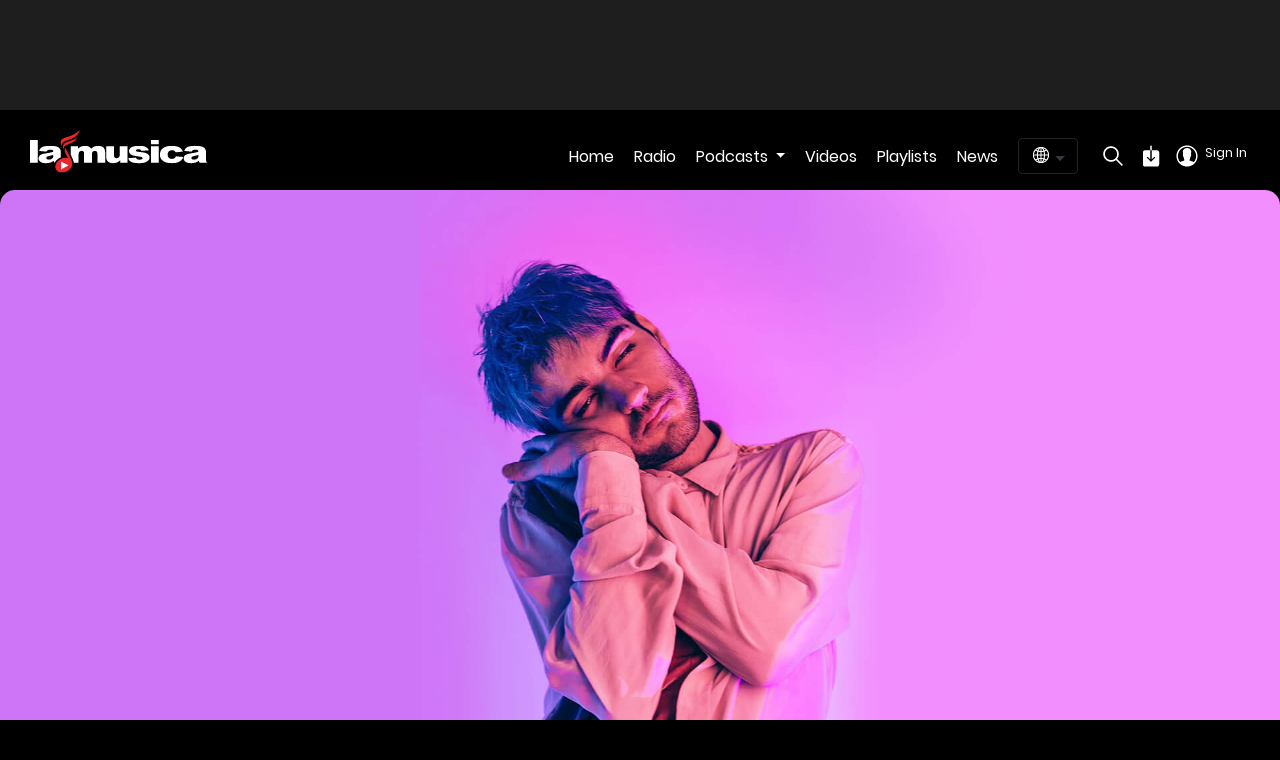

--- FILE ---
content_type: text/html; charset=utf-8
request_url: https://www.lamusica.com/en/news/lamusica-recmienda-axel-fiks
body_size: 97644
content:
<!doctype html>
<html data-n-head-ssr lang="en-US" data-n-head="%7B%22lang%22:%7B%22ssr%22:%22en-US%22%7D%7D">
<head >
    <meta data-n-head="ssr" charset="utf-8"><meta data-n-head="ssr" data-hid="apple-mobile-web-app-title" name="apple-mobile-web-app-title" content="LaMusica: Radio, Podcasts, &amp; Noticias"><meta data-n-head="ssr" name="keywords" content="radio,emisora,internet radio,radio en vivo,streaming radio,música,musica latina,noticias,deportes,mezcla,podcasts en español,playlists"><meta data-n-head="ssr" name="Copyright" content="Copyright &amp;copy; LaMusica 2020. All Rights Reserved."><meta data-n-head="ssr" name="apple-itunes-app" content="app-id=466304751"><meta data-n-head="ssr" name="google-site-verification" content="16-djd28kCs41BtuLnKvTHevnOD49IX8lvkhSz1fb1o"><meta data-n-head="ssr" name="msvalidate.01" content="4E69B6DB5D609634457E4AEE552B6D98"><meta data-n-head="ssr" name="facebook-domain-verification" content="2syruqom223u8w40do12zd5mg007j8"><meta data-n-head="ssr" property="al:android:package" content="com.sbs.lamusica"><meta data-n-head="ssr" property="al:android:app_name" content="LaMusica"><meta data-n-head="ssr" name="apple-mobile-web-app-capable" content="yes"><meta data-n-head="ssr" name="apple-mobile-web-app-status-bar-style" content="black-translucent"><meta data-n-head="ssr" name="theme-color" content="#000000"><meta data-n-head="ssr" name="msapplication-navbutton-color" content="#000000"><meta data-n-head="ssr" name="twitter:site" content="@la_musica"><meta data-n-head="ssr" name="twitter:creator" content="@la_musica"><meta data-n-head="ssr" name="twitter:domain" content="lamusica.com"><meta data-n-head="ssr" property="og:site_name" content="LaMusica: Radio, Podcasts, &amp; Noticias"><meta data-n-head="ssr" property="fb:app_id" content="1726374530919514"><meta data-n-head="ssr" property="al:web:should_fallback" content="true"><meta data-n-head="ssr" data-hid="viewport" name="viewport" content="width=device-width, initial-scale=1"><meta data-n-head="ssr" data-hid="mobile-web-app-capable" name="mobile-web-app-capable" content="yes"><meta data-n-head="ssr" data-hid="description" name="description" content="Un músico con una multitud de herramientas a su alcance, en una industria que de a momentos resulta opacada por la repetición y la falta de originalidad.
"><meta data-n-head="ssr" data-hid="og:title" property="og:title" content="LaMusica Recomienda: Axel Fiks | Noticias | LaMusica"><meta data-n-head="ssr" data-hid="og:description" property="og:description" content="Un músico con una multitud de herramientas a su alcance, en una industria que de a momentos resulta opacada por la repetición y la falta de originalidad.
"><meta data-n-head="ssr" data-hid="og:image" property="og:image" content="https://news.lamusica.com/wp-content/uploads/sites/6/2022/08/axelfiks_109544072_286722135913913_6362544743220566371_n.jpg"><meta data-n-head="ssr" data-hid="og:image:width" property="og:image:width" content="1920"><meta data-n-head="ssr" data-hid="og:image:height" property="og:image:height" content="850"><meta data-n-head="ssr" data-hid="og:url" property="og:url" content="https://www.lamusica.com/en/news/lamusica-recmienda-axel-fiks"><meta data-n-head="ssr" data-hid="twitter:card" name="twitter:card" content="summary_large_image"><meta data-n-head="ssr" data-hid="twitter:title" name="twitter:title" content="LaMusica Recomienda: Axel Fiks | Noticias | LaMusica"><meta data-n-head="ssr" data-hid="twitter:description" name="twitter:description" content="Un músico con una multitud de herramientas a su alcance, en una industria que de a momentos resulta opacada por la repetición y la falta de originalidad.
"><meta data-n-head="ssr" data-hid="twitter:image" name="twitter:image" content="https://news.lamusica.com/wp-content/uploads/sites/6/2022/08/axelfiks_109544072_286722135913913_6362544743220566371_n.jpg"><meta data-n-head="ssr" data-hid="date" name="date" content="2022-08-17"><meta data-n-head="ssr" data-hid="og:type" property="og:type" content="article"><meta data-n-head="ssr" data-hid="article:content_tier" property="article:content_tier" content="free"><meta data-n-head="ssr" data-hid="article:opinion" property="article:opinion" content="false"><meta data-n-head="ssr" data-hid="al:android:url" property="al:android:url" content="com.sbs.lamusica://?web-link=https%3A%2F%2Fwww.lamusica.com%2Fen%2Fnews%2Flamusica-recmienda-axel-fiks"><meta data-n-head="ssr" data-hid="al:ios:url" property="al:ios:url" content="com.sbs.lamusica://?web-link=https%3A%2F%2Fwww.lamusica.com%2Fen%2Fnews%2Flamusica-recmienda-axel-fiks"><meta data-n-head="ssr" data-hid="al:iphone:url" property="al:iphone:url" content="com.sbs.lamusica://?web-link=https%3A%2F%2Fwww.lamusica.com%2Fen%2Fnews%2Flamusica-recmienda-axel-fiks"><meta data-n-head="ssr" data-hid="al:ipad:url" property="al:ipad:url" content="com.sbs.lamusica://?web-link=https%3A%2F%2Fwww.lamusica.com%2Fen%2Fnews%2Flamusica-recmienda-axel-fiks"><meta data-n-head="ssr" data-hid="i18n-og" property="og:locale" content="en_US"><meta data-n-head="ssr" data-hid="i18n-og-alt-es-ES" property="og:locale:alternate" content="es_ES"><title>LaMusica Recomienda: Axel Fiks | Noticias | LaMusica</title><link data-n-head="ssr" rel="icon" type="image/x-icon" href="/icons/favicon.ico"><link data-n-head="ssr" rel="apple-touch-icon" sizes="57x57" href="/icons/apple-icon-57x57.png"><link data-n-head="ssr" rel="apple-touch-icon" sizes="60x60" href="/icons/apple-icon-60x60.png"><link data-n-head="ssr" rel="apple-touch-icon" sizes="72x72" href="/icons/apple-icon-72x72.png"><link data-n-head="ssr" rel="apple-touch-icon" sizes="76x76" href="/icons/apple-icon-76x76.png"><link data-n-head="ssr" rel="apple-touch-icon" sizes="114x114" href="/icons/apple-icon-114x114.png"><link data-n-head="ssr" rel="apple-touch-icon" sizes="120x120" href="/icons/apple-icon-120x120.png"><link data-n-head="ssr" rel="apple-touch-icon" sizes="144x144" href="/icons/apple-icon-144x144.png"><link data-n-head="ssr" rel="apple-touch-icon" sizes="152x152" href="/icons/apple-icon-152x152.png"><link data-n-head="ssr" rel="apple-touch-icon" sizes="180x180" href="/icons/apple-icon-180x180.png"><link data-n-head="ssr" rel="icon" type="image/png" sizes="192x192" href="/icons/android-icon-192x192.png"><link data-n-head="ssr" rel="icon" type="image/png" sizes="32x32" href="/icons/favicon-32x32.png"><link data-n-head="ssr" rel="icon" type="image/png" sizes="96x96" href="/icons/favicon-96x96.png"><link data-n-head="ssr" rel="icon" type="image/png" sizes="16x16" href="/icons/favicon-16x16.png"><link data-n-head="ssr" rel="preload" href="/fonts/roboto-v20-latin-regular.woff2" as="font" type="font/woff2" crossorigin="true"><link data-n-head="ssr" rel="preload" href="/fonts/poppins-v9-latin-700.woff2" as="font" type="font/woff2" crossorigin="true"><link data-n-head="ssr" rel="preload" href="/fonts/poppins-v9-latin-regular.woff2" as="font" type="font/woff2" crossorigin="true"><link data-n-head="ssr" rel="preload" href="/fonts/poppins-v9-latin-600.woff2" as="font" type="font/woff2" crossorigin="true"><link data-n-head="ssr" rel="manifest" href="/_nuxt/manifest.aa3f9838.json"><link data-n-head="ssr" rel="shortcut icon" href="/icons/apple-icon-72x72.png"><link data-n-head="ssr" data-hid="canonical" rel="canonical" content="https://www.lamusica.com/en/news/lamusica-recmienda-axel-fiks"><link data-n-head="ssr" data-hid="i18n-alt-en" rel="alternate" href="/en/news/lamusica-recmienda-axel-fiks" hreflang="en"><link data-n-head="ssr" data-hid="i18n-alt-en-US" rel="alternate" href="/en/news/lamusica-recmienda-axel-fiks" hreflang="en-US"><link data-n-head="ssr" data-hid="i18n-alt-es" rel="alternate" href="/news/lamusica-recmienda-axel-fiks" hreflang="es"><link data-n-head="ssr" data-hid="i18n-alt-es-ES" rel="alternate" href="/news/lamusica-recmienda-axel-fiks" hreflang="es-ES"><link data-n-head="ssr" data-hid="i18n-xd" rel="alternate" href="/news/lamusica-recmienda-axel-fiks" hreflang="x-default"><link data-n-head="ssr" data-hid="i18n-can" rel="canonical" href="/en/news/lamusica-recmienda-axel-fiks"><script data-n-head="ssr" data-hid="google-ima-sdk" src="https://imasdk.googleapis.com/js/sdkloader/ima3.js"></script><script data-n-head="ssr" src="/vast-client-browser.min.js"></script><script data-n-head="ssr" src="/adswizzsdk.min.js" defer></script><script data-n-head="ssr" src="https://platform-static.cdn.mdstrm.com/js/player_api.js"></script><script data-n-head="ssr" data-hid="nuxt-jsonld-11107908" type="application/ld+json">
[
  {
    "@context": "http://schema.org",
    "@type": "NewsArticle",
    "description": "Un músico con una multitud de herramientas a su alcance, en una industria que de a momentos resulta opacada por la repetición y la falta de originalidad.\n",
    "image": [
      {
        "@context": "http://schema.org",
        "@type": "ImageObject",
        "url": "https://news.lamusica.com/wp-content/uploads/sites/6/2022/08/axelfiks_109544072_286722135913913_6362544743220566371_n.jpg",
        "height": 1920,
        "width": 850
      }
    ],
    "mainEntityOfPage": "https://www.lamusica.com/en/news/lamusica-recmienda-axel-fiks",
    "url": "https://www.lamusica.com/en/news/lamusica-recmienda-axel-fiks",
    "inLanguage": "es",
    "author": {
      "@id": "https://www.lamusica.com/en/news/lamusica-recmienda-axel-fiks"
    },
    "headline": "LaMusica Recomienda: Axel Fiks",
    "publisher": {
      "@id": "https://www.lamusica.com/en/news/lamusica-recmienda-axel-fiks"
    },
    "copyrightHolder": {
      "@id": "https://www.lamusica.com/en/news/lamusica-recmienda-axel-fiks"
    },
    "sourceOrganization": {
      "@id": "https://www.lamusica.com/en/news/lamusica-recmienda-axel-fiks"
    },
    "copyrightYear": 2026,
    "isAccessibleForFree": true
  },
  {
    "@context": "https://schema.org",
    "@type": "WebSite",
    "@id": "LaMusica",
    "url": "https://www.lamusica.com/",
    "name": "LaMusica"
  },
  {
    "@context": "https://schema.org",
    "@type": "SoftwareApplication",
    "name": "La Musica: Radio, Podcasts, Playlists",
    "operatingSystem": "ANDROID",
    "applicationCategory": "MultimediaApplication",
    "aggregateRating": {
      "@type": "AggregateRating",
      "ratingValue": "4.8",
      "ratingCount": 32835
    },
    "offers": {
      "@type": "Offer",
      "price": "0",
      "priceCurrency": "USD"
    }
  }
]
</script><link rel="preload" href="/_nuxt/6451690.js" as="script"><link rel="preload" href="/_nuxt/aae9b7d.js" as="script"><link rel="preload" href="/_nuxt/f240d05.js" as="script"><link rel="preload" href="/_nuxt/2683cda.js" as="script"><link rel="preload" href="/_nuxt/71cdc9f.js" as="script"><style data-vue-ssr-id="4583bfba:0 4d0e2d98:0 41c2cc0d:0 98fd4526:0 15f0552d:0 fcce62b8:0 85a8fa22:0 5131b838:0 33cda983:0 709683a2:0 5e681053:0 26d2b15f:0 0dcf9360:0 0624dd2a:0 693f4dfd:0 908d2c44:0 5cd22454:0 500502e6:0 37e096c3:0 765f9f0d:0 dea9d974:0 6a96467a:0">/*!
 * Bootstrap v4.5.0 (https://getbootstrap.com/)
 * Copyright 2011-2020 The Bootstrap Authors
 * Copyright 2011-2020 Twitter, Inc.
 * Licensed under MIT (https://github.com/twbs/bootstrap/blob/master/LICENSE)
 */:root{--blue:#007bff;--indigo:#6610f2;--purple:#6f42c1;--pink:#e83e8c;--red:#dc3545;--orange:#fd7e14;--yellow:#ffc107;--green:#28a745;--teal:#20c997;--cyan:#17a2b8;--white:#fff;--gray:#6c757d;--gray-dark:#343a40;--primary:#007bff;--secondary:#6c757d;--success:#28a745;--info:#17a2b8;--warning:#ffc107;--danger:#dc3545;--light:#f8f9fa;--dark:#343a40;--breakpoint-xs:0;--breakpoint-sm:576px;--breakpoint-md:768px;--breakpoint-lg:992px;--breakpoint-xl:1200px;--font-family-sans-serif:-apple-system,BlinkMacSystemFont,"Segoe UI",Roboto,"Helvetica Neue",Arial,"Noto Sans",sans-serif,"Apple Color Emoji","Segoe UI Emoji","Segoe UI Symbol","Noto Color Emoji";--font-family-monospace:SFMono-Regular,Menlo,Monaco,Consolas,"Liberation Mono","Courier New",monospace}*,:after,:before{box-sizing:border-box}html{font-family:sans-serif;line-height:1.15;-webkit-text-size-adjust:100%;-webkit-tap-highlight-color:rgba(0,0,0,0)}article,aside,figcaption,figure,footer,header,hgroup,main,nav,section{display:block}body{background-color:#fff;color:#212529;font-family:-apple-system,BlinkMacSystemFont,"Segoe UI",Roboto,"Helvetica Neue",Arial,"Noto Sans",sans-serif,"Apple Color Emoji","Segoe UI Emoji","Segoe UI Symbol","Noto Color Emoji";font-size:1rem;font-weight:400;line-height:1.5;margin:0;text-align:left}[tabindex="-1"]:focus:not(:focus-visible){outline:0!important}hr{box-sizing:content-box;height:0;overflow:visible}h1,h2,h3,h4,h5,h6{margin-bottom:.5rem;margin-top:0}p{margin-bottom:1rem;margin-top:0}abbr[data-original-title],abbr[title]{border-bottom:0;cursor:help;-webkit-text-decoration:underline;-webkit-text-decoration:underline dotted;text-decoration:underline;text-decoration:underline dotted;-webkit-text-decoration-skip-ink:none;text-decoration-skip-ink:none}address{font-style:normal;line-height:inherit}address,dl,ol,ul{margin-bottom:1rem}dl,ol,ul{margin-top:0}ol ol,ol ul,ul ol,ul ul{margin-bottom:0}dt{font-weight:700}dd{margin-bottom:.5rem;margin-left:0}blockquote{margin:0 0 1rem}b,strong{font-weight:bolder}small{font-size:80%}sub,sup{font-size:75%;line-height:0;position:relative;vertical-align:baseline}sub{bottom:-.25em}sup{top:-.5em}a{background-color:transparent;color:#007bff;-webkit-text-decoration:none;text-decoration:none}a:hover{color:#0056b3;-webkit-text-decoration:underline;text-decoration:underline}a:not([href]),a:not([href]):hover{color:inherit;-webkit-text-decoration:none;text-decoration:none}code,kbd,pre,samp{font-family:SFMono-Regular,Menlo,Monaco,Consolas,"Liberation Mono","Courier New",monospace;font-size:1em}pre{margin-bottom:1rem;margin-top:0;overflow:auto;-ms-overflow-style:scrollbar}figure{margin:0 0 1rem}img{border-style:none}img,svg{vertical-align:middle}svg{overflow:hidden}table{border-collapse:collapse}caption{caption-side:bottom;color:#6c757d;padding-bottom:.75rem;padding-top:.75rem;text-align:left}th{text-align:inherit}label{display:inline-block;margin-bottom:.5rem}button{border-radius:0}button:focus{outline:1px dotted;outline:5px auto -webkit-focus-ring-color}button,input,optgroup,select,textarea{font-family:inherit;font-size:inherit;line-height:inherit;margin:0}button,input{overflow:visible}button,select{text-transform:none}[role=button]{cursor:pointer}select{word-wrap:normal}[type=button],[type=reset],[type=submit],button{-webkit-appearance:button}[type=button]:not(:disabled),[type=reset]:not(:disabled),[type=submit]:not(:disabled),button:not(:disabled){cursor:pointer}[type=button]::-moz-focus-inner,[type=reset]::-moz-focus-inner,[type=submit]::-moz-focus-inner,button::-moz-focus-inner{border-style:none;padding:0}input[type=checkbox],input[type=radio]{box-sizing:border-box;padding:0}textarea{overflow:auto;resize:vertical}fieldset{border:0;margin:0;min-width:0;padding:0}legend{color:inherit;display:block;font-size:1.5rem;line-height:inherit;margin-bottom:.5rem;max-width:100%;padding:0;white-space:normal;width:100%}progress{vertical-align:baseline}[type=number]::-webkit-inner-spin-button,[type=number]::-webkit-outer-spin-button{height:auto}[type=search]{-webkit-appearance:none;outline-offset:-2px}[type=search]::-webkit-search-decoration{-webkit-appearance:none}::-webkit-file-upload-button{-webkit-appearance:button;font:inherit}output{display:inline-block}summary{cursor:pointer;display:list-item}template{display:none}[hidden]{display:none!important}.h1,.h2,.h3,.h4,.h5,.h6,h1,h2,h3,h4,h5,h6{font-weight:500;line-height:1.2;margin-bottom:.5rem}.h1,h1{font-size:2.5rem}.h2,h2{font-size:2rem}.h3,h3{font-size:1.75rem}.h4,h4{font-size:1.5rem}.h5,h5{font-size:1.25rem}.h6,h6{font-size:1rem}.lead{font-size:1.25rem;font-weight:300}.display-1{font-size:6rem}.display-1,.display-2{font-weight:300;line-height:1.2}.display-2{font-size:5.5rem}.display-3{font-size:4.5rem}.display-3,.display-4{font-weight:300;line-height:1.2}.display-4{font-size:3.5rem}hr{border:0;border-top:1px solid rgba(0,0,0,.1);margin-bottom:1rem;margin-top:1rem}.small,small{font-size:80%;font-weight:400}.mark,mark{background-color:#fcf8e3;padding:.2em}.list-inline,.list-unstyled{list-style:none;padding-left:0}.list-inline-item{display:inline-block}.list-inline-item:not(:last-child){margin-right:.5rem}.initialism{font-size:90%;text-transform:uppercase}.blockquote{font-size:1.25rem;margin-bottom:1rem}.blockquote-footer{color:#6c757d;display:block;font-size:80%}.blockquote-footer:before{content:"\2014\00A0"}.img-fluid,.img-thumbnail{height:auto;max-width:100%}.img-thumbnail{background-color:#fff;border:1px solid #dee2e6;border-radius:.25rem;padding:.25rem}.figure{display:inline-block}.figure-img{line-height:1;margin-bottom:.5rem}.figure-caption{color:#6c757d;font-size:90%}code{color:#e83e8c;font-size:87.5%;word-wrap:break-word}a>code{color:inherit}kbd{background-color:#212529;border-radius:.2rem;color:#fff;font-size:87.5%;padding:.2rem .4rem}kbd kbd{font-size:100%;font-weight:700;padding:0}pre{color:#212529;display:block;font-size:87.5%}pre code{color:inherit;font-size:inherit;word-break:normal}.pre-scrollable{max-height:340px;overflow-y:scroll}.container{margin-left:auto;margin-right:auto;padding-left:15px;padding-right:15px;width:100%}@media (min-width:576px){.container{max-width:540px}}@media (min-width:768px){.container{max-width:720px}}@media (min-width:992px){.container{max-width:960px}}@media (min-width:1200px){.container{max-width:1140px}}.container-fluid,.container-lg,.container-md,.container-sm,.container-xl{margin-left:auto;margin-right:auto;padding-left:15px;padding-right:15px;width:100%}@media (min-width:576px){.container,.container-sm{max-width:540px}}@media (min-width:768px){.container,.container-md,.container-sm{max-width:720px}}@media (min-width:992px){.container,.container-lg,.container-md,.container-sm{max-width:960px}}@media (min-width:1200px){.container,.container-lg,.container-md,.container-sm,.container-xl{max-width:1140px}}.row{display:flex;flex-wrap:wrap;margin-left:-15px;margin-right:-15px}.no-gutters{margin-left:0;margin-right:0}.no-gutters>.col,.no-gutters>[class*=col-]{padding-left:0;padding-right:0}.col,.col-1,.col-10,.col-11,.col-12,.col-2,.col-3,.col-4,.col-5,.col-6,.col-7,.col-8,.col-9,.col-auto,.col-lg,.col-lg-1,.col-lg-10,.col-lg-11,.col-lg-12,.col-lg-2,.col-lg-3,.col-lg-4,.col-lg-5,.col-lg-6,.col-lg-7,.col-lg-8,.col-lg-9,.col-lg-auto,.col-md,.col-md-1,.col-md-10,.col-md-11,.col-md-12,.col-md-2,.col-md-3,.col-md-4,.col-md-5,.col-md-6,.col-md-7,.col-md-8,.col-md-9,.col-md-auto,.col-sm,.col-sm-1,.col-sm-10,.col-sm-11,.col-sm-12,.col-sm-2,.col-sm-3,.col-sm-4,.col-sm-5,.col-sm-6,.col-sm-7,.col-sm-8,.col-sm-9,.col-sm-auto,.col-xl,.col-xl-1,.col-xl-10,.col-xl-11,.col-xl-12,.col-xl-2,.col-xl-3,.col-xl-4,.col-xl-5,.col-xl-6,.col-xl-7,.col-xl-8,.col-xl-9,.col-xl-auto{padding-left:15px;padding-right:15px;position:relative;width:100%}.col{flex-basis:0;flex-grow:1;max-width:100%;min-width:0}.row-cols-1>*{flex:0 0 100%;max-width:100%}.row-cols-2>*{flex:0 0 50%;max-width:50%}.row-cols-3>*{flex:0 0 33.333333%;max-width:33.333333%}.row-cols-4>*{flex:0 0 25%;max-width:25%}.row-cols-5>*{flex:0 0 20%;max-width:20%}.row-cols-6>*{flex:0 0 16.666667%;max-width:16.666667%}.col-auto{flex:0 0 auto;max-width:100%;width:auto}.col-1{flex:0 0 8.333333%;max-width:8.333333%}.col-2{flex:0 0 16.666667%;max-width:16.666667%}.col-3{flex:0 0 25%;max-width:25%}.col-4{flex:0 0 33.333333%;max-width:33.333333%}.col-5{flex:0 0 41.666667%;max-width:41.666667%}.col-6{flex:0 0 50%;max-width:50%}.col-7{flex:0 0 58.333333%;max-width:58.333333%}.col-8{flex:0 0 66.666667%;max-width:66.666667%}.col-9{flex:0 0 75%;max-width:75%}.col-10{flex:0 0 83.333333%;max-width:83.333333%}.col-11{flex:0 0 91.666667%;max-width:91.666667%}.col-12{flex:0 0 100%;max-width:100%}.order-first{order:-1}.order-last{order:13}.order-0{order:0}.order-1{order:1}.order-2{order:2}.order-3{order:3}.order-4{order:4}.order-5{order:5}.order-6{order:6}.order-7{order:7}.order-8{order:8}.order-9{order:9}.order-10{order:10}.order-11{order:11}.order-12{order:12}.offset-1{margin-left:8.333333%}.offset-2{margin-left:16.666667%}.offset-3{margin-left:25%}.offset-4{margin-left:33.333333%}.offset-5{margin-left:41.666667%}.offset-6{margin-left:50%}.offset-7{margin-left:58.333333%}.offset-8{margin-left:66.666667%}.offset-9{margin-left:75%}.offset-10{margin-left:83.333333%}.offset-11{margin-left:91.666667%}@media (min-width:576px){.col-sm{flex-basis:0;flex-grow:1;max-width:100%;min-width:0}.row-cols-sm-1>*{flex:0 0 100%;max-width:100%}.row-cols-sm-2>*{flex:0 0 50%;max-width:50%}.row-cols-sm-3>*{flex:0 0 33.333333%;max-width:33.333333%}.row-cols-sm-4>*{flex:0 0 25%;max-width:25%}.row-cols-sm-5>*{flex:0 0 20%;max-width:20%}.row-cols-sm-6>*{flex:0 0 16.666667%;max-width:16.666667%}.col-sm-auto{flex:0 0 auto;max-width:100%;width:auto}.col-sm-1{flex:0 0 8.333333%;max-width:8.333333%}.col-sm-2{flex:0 0 16.666667%;max-width:16.666667%}.col-sm-3{flex:0 0 25%;max-width:25%}.col-sm-4{flex:0 0 33.333333%;max-width:33.333333%}.col-sm-5{flex:0 0 41.666667%;max-width:41.666667%}.col-sm-6{flex:0 0 50%;max-width:50%}.col-sm-7{flex:0 0 58.333333%;max-width:58.333333%}.col-sm-8{flex:0 0 66.666667%;max-width:66.666667%}.col-sm-9{flex:0 0 75%;max-width:75%}.col-sm-10{flex:0 0 83.333333%;max-width:83.333333%}.col-sm-11{flex:0 0 91.666667%;max-width:91.666667%}.col-sm-12{flex:0 0 100%;max-width:100%}.order-sm-first{order:-1}.order-sm-last{order:13}.order-sm-0{order:0}.order-sm-1{order:1}.order-sm-2{order:2}.order-sm-3{order:3}.order-sm-4{order:4}.order-sm-5{order:5}.order-sm-6{order:6}.order-sm-7{order:7}.order-sm-8{order:8}.order-sm-9{order:9}.order-sm-10{order:10}.order-sm-11{order:11}.order-sm-12{order:12}.offset-sm-0{margin-left:0}.offset-sm-1{margin-left:8.333333%}.offset-sm-2{margin-left:16.666667%}.offset-sm-3{margin-left:25%}.offset-sm-4{margin-left:33.333333%}.offset-sm-5{margin-left:41.666667%}.offset-sm-6{margin-left:50%}.offset-sm-7{margin-left:58.333333%}.offset-sm-8{margin-left:66.666667%}.offset-sm-9{margin-left:75%}.offset-sm-10{margin-left:83.333333%}.offset-sm-11{margin-left:91.666667%}}@media (min-width:768px){.col-md{flex-basis:0;flex-grow:1;max-width:100%;min-width:0}.row-cols-md-1>*{flex:0 0 100%;max-width:100%}.row-cols-md-2>*{flex:0 0 50%;max-width:50%}.row-cols-md-3>*{flex:0 0 33.333333%;max-width:33.333333%}.row-cols-md-4>*{flex:0 0 25%;max-width:25%}.row-cols-md-5>*{flex:0 0 20%;max-width:20%}.row-cols-md-6>*{flex:0 0 16.666667%;max-width:16.666667%}.col-md-auto{flex:0 0 auto;max-width:100%;width:auto}.col-md-1{flex:0 0 8.333333%;max-width:8.333333%}.col-md-2{flex:0 0 16.666667%;max-width:16.666667%}.col-md-3{flex:0 0 25%;max-width:25%}.col-md-4{flex:0 0 33.333333%;max-width:33.333333%}.col-md-5{flex:0 0 41.666667%;max-width:41.666667%}.col-md-6{flex:0 0 50%;max-width:50%}.col-md-7{flex:0 0 58.333333%;max-width:58.333333%}.col-md-8{flex:0 0 66.666667%;max-width:66.666667%}.col-md-9{flex:0 0 75%;max-width:75%}.col-md-10{flex:0 0 83.333333%;max-width:83.333333%}.col-md-11{flex:0 0 91.666667%;max-width:91.666667%}.col-md-12{flex:0 0 100%;max-width:100%}.order-md-first{order:-1}.order-md-last{order:13}.order-md-0{order:0}.order-md-1{order:1}.order-md-2{order:2}.order-md-3{order:3}.order-md-4{order:4}.order-md-5{order:5}.order-md-6{order:6}.order-md-7{order:7}.order-md-8{order:8}.order-md-9{order:9}.order-md-10{order:10}.order-md-11{order:11}.order-md-12{order:12}.offset-md-0{margin-left:0}.offset-md-1{margin-left:8.333333%}.offset-md-2{margin-left:16.666667%}.offset-md-3{margin-left:25%}.offset-md-4{margin-left:33.333333%}.offset-md-5{margin-left:41.666667%}.offset-md-6{margin-left:50%}.offset-md-7{margin-left:58.333333%}.offset-md-8{margin-left:66.666667%}.offset-md-9{margin-left:75%}.offset-md-10{margin-left:83.333333%}.offset-md-11{margin-left:91.666667%}}@media (min-width:992px){.col-lg{flex-basis:0;flex-grow:1;max-width:100%;min-width:0}.row-cols-lg-1>*{flex:0 0 100%;max-width:100%}.row-cols-lg-2>*{flex:0 0 50%;max-width:50%}.row-cols-lg-3>*{flex:0 0 33.333333%;max-width:33.333333%}.row-cols-lg-4>*{flex:0 0 25%;max-width:25%}.row-cols-lg-5>*{flex:0 0 20%;max-width:20%}.row-cols-lg-6>*{flex:0 0 16.666667%;max-width:16.666667%}.col-lg-auto{flex:0 0 auto;max-width:100%;width:auto}.col-lg-1{flex:0 0 8.333333%;max-width:8.333333%}.col-lg-2{flex:0 0 16.666667%;max-width:16.666667%}.col-lg-3{flex:0 0 25%;max-width:25%}.col-lg-4{flex:0 0 33.333333%;max-width:33.333333%}.col-lg-5{flex:0 0 41.666667%;max-width:41.666667%}.col-lg-6{flex:0 0 50%;max-width:50%}.col-lg-7{flex:0 0 58.333333%;max-width:58.333333%}.col-lg-8{flex:0 0 66.666667%;max-width:66.666667%}.col-lg-9{flex:0 0 75%;max-width:75%}.col-lg-10{flex:0 0 83.333333%;max-width:83.333333%}.col-lg-11{flex:0 0 91.666667%;max-width:91.666667%}.col-lg-12{flex:0 0 100%;max-width:100%}.order-lg-first{order:-1}.order-lg-last{order:13}.order-lg-0{order:0}.order-lg-1{order:1}.order-lg-2{order:2}.order-lg-3{order:3}.order-lg-4{order:4}.order-lg-5{order:5}.order-lg-6{order:6}.order-lg-7{order:7}.order-lg-8{order:8}.order-lg-9{order:9}.order-lg-10{order:10}.order-lg-11{order:11}.order-lg-12{order:12}.offset-lg-0{margin-left:0}.offset-lg-1{margin-left:8.333333%}.offset-lg-2{margin-left:16.666667%}.offset-lg-3{margin-left:25%}.offset-lg-4{margin-left:33.333333%}.offset-lg-5{margin-left:41.666667%}.offset-lg-6{margin-left:50%}.offset-lg-7{margin-left:58.333333%}.offset-lg-8{margin-left:66.666667%}.offset-lg-9{margin-left:75%}.offset-lg-10{margin-left:83.333333%}.offset-lg-11{margin-left:91.666667%}}@media (min-width:1200px){.col-xl{flex-basis:0;flex-grow:1;max-width:100%;min-width:0}.row-cols-xl-1>*{flex:0 0 100%;max-width:100%}.row-cols-xl-2>*{flex:0 0 50%;max-width:50%}.row-cols-xl-3>*{flex:0 0 33.333333%;max-width:33.333333%}.row-cols-xl-4>*{flex:0 0 25%;max-width:25%}.row-cols-xl-5>*{flex:0 0 20%;max-width:20%}.row-cols-xl-6>*{flex:0 0 16.666667%;max-width:16.666667%}.col-xl-auto{flex:0 0 auto;max-width:100%;width:auto}.col-xl-1{flex:0 0 8.333333%;max-width:8.333333%}.col-xl-2{flex:0 0 16.666667%;max-width:16.666667%}.col-xl-3{flex:0 0 25%;max-width:25%}.col-xl-4{flex:0 0 33.333333%;max-width:33.333333%}.col-xl-5{flex:0 0 41.666667%;max-width:41.666667%}.col-xl-6{flex:0 0 50%;max-width:50%}.col-xl-7{flex:0 0 58.333333%;max-width:58.333333%}.col-xl-8{flex:0 0 66.666667%;max-width:66.666667%}.col-xl-9{flex:0 0 75%;max-width:75%}.col-xl-10{flex:0 0 83.333333%;max-width:83.333333%}.col-xl-11{flex:0 0 91.666667%;max-width:91.666667%}.col-xl-12{flex:0 0 100%;max-width:100%}.order-xl-first{order:-1}.order-xl-last{order:13}.order-xl-0{order:0}.order-xl-1{order:1}.order-xl-2{order:2}.order-xl-3{order:3}.order-xl-4{order:4}.order-xl-5{order:5}.order-xl-6{order:6}.order-xl-7{order:7}.order-xl-8{order:8}.order-xl-9{order:9}.order-xl-10{order:10}.order-xl-11{order:11}.order-xl-12{order:12}.offset-xl-0{margin-left:0}.offset-xl-1{margin-left:8.333333%}.offset-xl-2{margin-left:16.666667%}.offset-xl-3{margin-left:25%}.offset-xl-4{margin-left:33.333333%}.offset-xl-5{margin-left:41.666667%}.offset-xl-6{margin-left:50%}.offset-xl-7{margin-left:58.333333%}.offset-xl-8{margin-left:66.666667%}.offset-xl-9{margin-left:75%}.offset-xl-10{margin-left:83.333333%}.offset-xl-11{margin-left:91.666667%}}.table{color:#212529;margin-bottom:1rem;width:100%}.table td,.table th{border-top:1px solid #dee2e6;padding:.75rem;vertical-align:top}.table thead th{border-bottom:2px solid #dee2e6;vertical-align:bottom}.table tbody+tbody{border-top:2px solid #dee2e6}.table-sm td,.table-sm th{padding:.3rem}.table-bordered,.table-bordered td,.table-bordered th{border:1px solid #dee2e6}.table-bordered thead td,.table-bordered thead th{border-bottom-width:2px}.table-borderless tbody+tbody,.table-borderless td,.table-borderless th,.table-borderless thead th{border:0}.table-striped tbody tr:nth-of-type(odd){background-color:rgba(0,0,0,.05)}.table-hover tbody tr:hover{background-color:rgba(0,0,0,.075);color:#212529}.table-primary,.table-primary>td,.table-primary>th{background-color:#b8daff}.table-primary tbody+tbody,.table-primary td,.table-primary th,.table-primary thead th{border-color:#7abaff}.table-hover .table-primary:hover,.table-hover .table-primary:hover>td,.table-hover .table-primary:hover>th{background-color:#9fcdff}.table-secondary,.table-secondary>td,.table-secondary>th{background-color:#d6d8db}.table-secondary tbody+tbody,.table-secondary td,.table-secondary th,.table-secondary thead th{border-color:#b3b7bb}.table-hover .table-secondary:hover,.table-hover .table-secondary:hover>td,.table-hover .table-secondary:hover>th{background-color:#c8cbcf}.table-success,.table-success>td,.table-success>th{background-color:#c3e6cb}.table-success tbody+tbody,.table-success td,.table-success th,.table-success thead th{border-color:#8fd19e}.table-hover .table-success:hover,.table-hover .table-success:hover>td,.table-hover .table-success:hover>th{background-color:#b1dfbb}.table-info,.table-info>td,.table-info>th{background-color:#bee5eb}.table-info tbody+tbody,.table-info td,.table-info th,.table-info thead th{border-color:#86cfda}.table-hover .table-info:hover,.table-hover .table-info:hover>td,.table-hover .table-info:hover>th{background-color:#abdde5}.table-warning,.table-warning>td,.table-warning>th{background-color:#ffeeba}.table-warning tbody+tbody,.table-warning td,.table-warning th,.table-warning thead th{border-color:#ffdf7e}.table-hover .table-warning:hover,.table-hover .table-warning:hover>td,.table-hover .table-warning:hover>th{background-color:#ffe8a1}.table-danger,.table-danger>td,.table-danger>th{background-color:#f5c6cb}.table-danger tbody+tbody,.table-danger td,.table-danger th,.table-danger thead th{border-color:#ed969e}.table-hover .table-danger:hover,.table-hover .table-danger:hover>td,.table-hover .table-danger:hover>th{background-color:#f1b0b7}.table-light,.table-light>td,.table-light>th{background-color:#fdfdfe}.table-light tbody+tbody,.table-light td,.table-light th,.table-light thead th{border-color:#fbfcfc}.table-hover .table-light:hover,.table-hover .table-light:hover>td,.table-hover .table-light:hover>th{background-color:#ececf6}.table-dark,.table-dark>td,.table-dark>th{background-color:#c6c8ca}.table-dark tbody+tbody,.table-dark td,.table-dark th,.table-dark thead th{border-color:#95999c}.table-hover .table-dark:hover,.table-hover .table-dark:hover>td,.table-hover .table-dark:hover>th{background-color:#b9bbbe}.table-active,.table-active>td,.table-active>th,.table-hover .table-active:hover,.table-hover .table-active:hover>td,.table-hover .table-active:hover>th{background-color:rgba(0,0,0,.075)}.table .thead-dark th{background-color:#343a40;border-color:#454d55;color:#fff}.table .thead-light th{background-color:#e9ecef;border-color:#dee2e6;color:#495057}.table-dark{background-color:#343a40;color:#fff}.table-dark td,.table-dark th,.table-dark thead th{border-color:#454d55}.table-dark.table-bordered{border:0}.table-dark.table-striped tbody tr:nth-of-type(odd){background-color:hsla(0,0%,100%,.05)}.table-dark.table-hover tbody tr:hover{background-color:hsla(0,0%,100%,.075);color:#fff}@media (max-width:575.98px){.table-responsive-sm{display:block;overflow-x:auto;width:100%;-webkit-overflow-scrolling:touch}.table-responsive-sm>.table-bordered{border:0}}@media (max-width:767.98px){.table-responsive-md{display:block;overflow-x:auto;width:100%;-webkit-overflow-scrolling:touch}.table-responsive-md>.table-bordered{border:0}}@media (max-width:991.98px){.table-responsive-lg{display:block;overflow-x:auto;width:100%;-webkit-overflow-scrolling:touch}.table-responsive-lg>.table-bordered{border:0}}@media (max-width:1199.98px){.table-responsive-xl{display:block;overflow-x:auto;width:100%;-webkit-overflow-scrolling:touch}.table-responsive-xl>.table-bordered{border:0}}.table-responsive{display:block;overflow-x:auto;width:100%;-webkit-overflow-scrolling:touch}.table-responsive>.table-bordered{border:0}.form-control{background-clip:padding-box;background-color:#fff;border:1px solid #ced4da;border-radius:.25rem;color:#495057;display:block;font-size:1rem;font-weight:400;height:calc(1.5em + .75rem + 2px);line-height:1.5;padding:.375rem .75rem;transition:border-color .15s ease-in-out,box-shadow .15s ease-in-out;width:100%}@media (prefers-reduced-motion:reduce){.form-control{transition:none}}.form-control::-ms-expand{background-color:transparent;border:0}.form-control:-moz-focusring{color:transparent;text-shadow:0 0 0 #495057}.form-control:focus{background-color:#fff;border-color:#80bdff;box-shadow:0 0 0 .2rem rgba(0,123,255,.25);color:#495057;outline:0}.form-control::-moz-placeholder{color:#6c757d;opacity:1}.form-control::placeholder{color:#6c757d;opacity:1}.form-control:disabled,.form-control[readonly]{background-color:#e9ecef;opacity:1}input[type=date].form-control,input[type=datetime-local].form-control,input[type=month].form-control,input[type=time].form-control{-webkit-appearance:none;-moz-appearance:none;appearance:none}select.form-control:focus::-ms-value{background-color:#fff;color:#495057}.form-control-file,.form-control-range{display:block;width:100%}.col-form-label{font-size:inherit;line-height:1.5;margin-bottom:0;padding-bottom:calc(.375rem + 1px);padding-top:calc(.375rem + 1px)}.col-form-label-lg{font-size:1.25rem;line-height:1.5;padding-bottom:calc(.5rem + 1px);padding-top:calc(.5rem + 1px)}.col-form-label-sm{font-size:.875rem;line-height:1.5;padding-bottom:calc(.25rem + 1px);padding-top:calc(.25rem + 1px)}.form-control-plaintext{background-color:transparent;border:solid transparent;border-width:1px 0;color:#212529;display:block;font-size:1rem;line-height:1.5;margin-bottom:0;padding:.375rem 0;width:100%}.form-control-plaintext.form-control-lg,.form-control-plaintext.form-control-sm{padding-left:0;padding-right:0}.form-control-sm{border-radius:.2rem;font-size:.875rem;height:calc(1.5em + .5rem + 2px);line-height:1.5;padding:.25rem .5rem}.form-control-lg{border-radius:.3rem;font-size:1.25rem;height:calc(1.5em + 1rem + 2px);line-height:1.5;padding:.5rem 1rem}select.form-control[multiple],select.form-control[size],textarea.form-control{height:auto}.form-group{margin-bottom:1rem}.form-text{display:block;margin-top:.25rem}.form-row{display:flex;flex-wrap:wrap;margin-left:-5px;margin-right:-5px}.form-row>.col,.form-row>[class*=col-]{padding-left:5px;padding-right:5px}.form-check{display:block;padding-left:1.25rem;position:relative}.form-check-input{margin-left:-1.25rem;margin-top:.3rem;position:absolute}.form-check-input:disabled~.form-check-label,.form-check-input[disabled]~.form-check-label{color:#6c757d}.form-check-label{margin-bottom:0}.form-check-inline{align-items:center;display:inline-flex;margin-right:.75rem;padding-left:0}.form-check-inline .form-check-input{margin-left:0;margin-right:.3125rem;margin-top:0;position:static}.valid-feedback{color:#28a745;display:none;font-size:80%;margin-top:.25rem;width:100%}.valid-tooltip{background-color:rgba(40,167,69,.9);border-radius:.25rem;color:#fff;display:none;font-size:.875rem;line-height:1.5;margin-top:.1rem;max-width:100%;padding:.25rem .5rem;position:absolute;top:100%;z-index:5}.is-valid~.valid-feedback,.is-valid~.valid-tooltip,.was-validated :valid~.valid-feedback,.was-validated :valid~.valid-tooltip{display:block}.form-control.is-valid,.was-validated .form-control:valid{background-image:url("data:image/svg+xml;charset=utf-8,%3Csvg xmlns='http://www.w3.org/2000/svg' width='8' height='8'%3E%3Cpath fill='%2328a745' d='M2.3 6.73.6 4.53c-.4-1.04.46-1.4 1.1-.8l1.1 1.4 3.4-3.8c.6-.63 1.6-.27 1.2.7l-4 4.6c-.43.5-.8.4-1.1.1'/%3E%3C/svg%3E");background-position:right calc(.375em + .1875rem) center;background-repeat:no-repeat;background-size:calc(.75em + .375rem) calc(.75em + .375rem);border-color:#28a745;padding-right:calc(1.5em + .75rem)}.form-control.is-valid:focus,.was-validated .form-control:valid:focus{border-color:#28a745;box-shadow:0 0 0 .2rem rgba(40,167,69,.25)}.was-validated textarea.form-control:valid,textarea.form-control.is-valid{background-position:top calc(.375em + .1875rem) right calc(.375em + .1875rem);padding-right:calc(1.5em + .75rem)}.custom-select.is-valid,.was-validated .custom-select:valid{background:url("data:image/svg+xml;charset=utf-8,%3Csvg xmlns='http://www.w3.org/2000/svg' width='4' height='5'%3E%3Cpath fill='%23343a40' d='M2 0 0 2h4zm0 5L0 3h4z'/%3E%3C/svg%3E") no-repeat right .75rem center/8px 10px,url("data:image/svg+xml;charset=utf-8,%3Csvg xmlns='http://www.w3.org/2000/svg' width='8' height='8'%3E%3Cpath fill='%2328a745' d='M2.3 6.73.6 4.53c-.4-1.04.46-1.4 1.1-.8l1.1 1.4 3.4-3.8c.6-.63 1.6-.27 1.2.7l-4 4.6c-.43.5-.8.4-1.1.1'/%3E%3C/svg%3E") #fff no-repeat center right 1.75rem/calc(.75em + .375rem) calc(.75em + .375rem);border-color:#28a745;padding-right:calc(.75em + 2.3125rem)}.custom-select.is-valid:focus,.was-validated .custom-select:valid:focus{border-color:#28a745;box-shadow:0 0 0 .2rem rgba(40,167,69,.25)}.form-check-input.is-valid~.form-check-label,.was-validated .form-check-input:valid~.form-check-label{color:#28a745}.form-check-input.is-valid~.valid-feedback,.form-check-input.is-valid~.valid-tooltip,.was-validated .form-check-input:valid~.valid-feedback,.was-validated .form-check-input:valid~.valid-tooltip{display:block}.custom-control-input.is-valid~.custom-control-label,.was-validated .custom-control-input:valid~.custom-control-label{color:#28a745}.custom-control-input.is-valid~.custom-control-label:before,.was-validated .custom-control-input:valid~.custom-control-label:before{border-color:#28a745}.custom-control-input.is-valid:checked~.custom-control-label:before,.was-validated .custom-control-input:valid:checked~.custom-control-label:before{background-color:#34ce57;border-color:#34ce57}.custom-control-input.is-valid:focus~.custom-control-label:before,.was-validated .custom-control-input:valid:focus~.custom-control-label:before{box-shadow:0 0 0 .2rem rgba(40,167,69,.25)}.custom-control-input.is-valid:focus:not(:checked)~.custom-control-label:before,.was-validated .custom-control-input:valid:focus:not(:checked)~.custom-control-label:before{border-color:#28a745}.custom-file-input.is-valid~.custom-file-label,.was-validated .custom-file-input:valid~.custom-file-label{border-color:#28a745}.custom-file-input.is-valid:focus~.custom-file-label,.was-validated .custom-file-input:valid:focus~.custom-file-label{border-color:#28a745;box-shadow:0 0 0 .2rem rgba(40,167,69,.25)}.invalid-feedback{color:#dc3545;display:none;font-size:80%;margin-top:.25rem;width:100%}.invalid-tooltip{background-color:rgba(220,53,69,.9);border-radius:.25rem;color:#fff;display:none;font-size:.875rem;line-height:1.5;margin-top:.1rem;max-width:100%;padding:.25rem .5rem;position:absolute;top:100%;z-index:5}.is-invalid~.invalid-feedback,.is-invalid~.invalid-tooltip,.was-validated :invalid~.invalid-feedback,.was-validated :invalid~.invalid-tooltip{display:block}.form-control.is-invalid,.was-validated .form-control:invalid{background-image:url("data:image/svg+xml;charset=utf-8,%3Csvg xmlns='http://www.w3.org/2000/svg' width='12' height='12' fill='none' stroke='%23dc3545'%3E%3Ccircle cx='6' cy='6' r='4.5'/%3E%3Cpath stroke-linejoin='round' d='M5.8 3.6h.4L6 6.5z'/%3E%3Ccircle cx='6' cy='8.2' r='.6' fill='%23dc3545' stroke='none'/%3E%3C/svg%3E");background-position:right calc(.375em + .1875rem) center;background-repeat:no-repeat;background-size:calc(.75em + .375rem) calc(.75em + .375rem);border-color:#dc3545;padding-right:calc(1.5em + .75rem)}.form-control.is-invalid:focus,.was-validated .form-control:invalid:focus{border-color:#dc3545;box-shadow:0 0 0 .2rem rgba(220,53,69,.25)}.was-validated textarea.form-control:invalid,textarea.form-control.is-invalid{background-position:top calc(.375em + .1875rem) right calc(.375em + .1875rem);padding-right:calc(1.5em + .75rem)}.custom-select.is-invalid,.was-validated .custom-select:invalid{background:url("data:image/svg+xml;charset=utf-8,%3Csvg xmlns='http://www.w3.org/2000/svg' width='4' height='5'%3E%3Cpath fill='%23343a40' d='M2 0 0 2h4zm0 5L0 3h4z'/%3E%3C/svg%3E") no-repeat right .75rem center/8px 10px,url("data:image/svg+xml;charset=utf-8,%3Csvg xmlns='http://www.w3.org/2000/svg' width='12' height='12' fill='none' stroke='%23dc3545'%3E%3Ccircle cx='6' cy='6' r='4.5'/%3E%3Cpath stroke-linejoin='round' d='M5.8 3.6h.4L6 6.5z'/%3E%3Ccircle cx='6' cy='8.2' r='.6' fill='%23dc3545' stroke='none'/%3E%3C/svg%3E") #fff no-repeat center right 1.75rem/calc(.75em + .375rem) calc(.75em + .375rem);border-color:#dc3545;padding-right:calc(.75em + 2.3125rem)}.custom-select.is-invalid:focus,.was-validated .custom-select:invalid:focus{border-color:#dc3545;box-shadow:0 0 0 .2rem rgba(220,53,69,.25)}.form-check-input.is-invalid~.form-check-label,.was-validated .form-check-input:invalid~.form-check-label{color:#dc3545}.form-check-input.is-invalid~.invalid-feedback,.form-check-input.is-invalid~.invalid-tooltip,.was-validated .form-check-input:invalid~.invalid-feedback,.was-validated .form-check-input:invalid~.invalid-tooltip{display:block}.custom-control-input.is-invalid~.custom-control-label,.was-validated .custom-control-input:invalid~.custom-control-label{color:#dc3545}.custom-control-input.is-invalid~.custom-control-label:before,.was-validated .custom-control-input:invalid~.custom-control-label:before{border-color:#dc3545}.custom-control-input.is-invalid:checked~.custom-control-label:before,.was-validated .custom-control-input:invalid:checked~.custom-control-label:before{background-color:#e4606d;border-color:#e4606d}.custom-control-input.is-invalid:focus~.custom-control-label:before,.was-validated .custom-control-input:invalid:focus~.custom-control-label:before{box-shadow:0 0 0 .2rem rgba(220,53,69,.25)}.custom-control-input.is-invalid:focus:not(:checked)~.custom-control-label:before,.was-validated .custom-control-input:invalid:focus:not(:checked)~.custom-control-label:before{border-color:#dc3545}.custom-file-input.is-invalid~.custom-file-label,.was-validated .custom-file-input:invalid~.custom-file-label{border-color:#dc3545}.custom-file-input.is-invalid:focus~.custom-file-label,.was-validated .custom-file-input:invalid:focus~.custom-file-label{border-color:#dc3545;box-shadow:0 0 0 .2rem rgba(220,53,69,.25)}.form-inline{align-items:center;display:flex;flex-flow:row wrap}.form-inline .form-check{width:100%}@media (min-width:576px){.form-inline label{justify-content:center}.form-inline .form-group,.form-inline label{align-items:center;display:flex;margin-bottom:0}.form-inline .form-group{flex:0 0 auto;flex-flow:row wrap}.form-inline .form-control{display:inline-block;vertical-align:middle;width:auto}.form-inline .form-control-plaintext{display:inline-block}.form-inline .custom-select,.form-inline .input-group{width:auto}.form-inline .form-check{align-items:center;display:flex;justify-content:center;padding-left:0;width:auto}.form-inline .form-check-input{flex-shrink:0;margin-left:0;margin-right:.25rem;margin-top:0;position:relative}.form-inline .custom-control{align-items:center;justify-content:center}.form-inline .custom-control-label{margin-bottom:0}}.btn{background-color:transparent;border:1px solid transparent;border-radius:.25rem;color:#212529;display:inline-block;font-size:1rem;font-weight:400;line-height:1.5;padding:.375rem .75rem;text-align:center;transition:color .15s ease-in-out,background-color .15s ease-in-out,border-color .15s ease-in-out,box-shadow .15s ease-in-out;-webkit-user-select:none;-moz-user-select:none;user-select:none;vertical-align:middle}@media (prefers-reduced-motion:reduce){.btn{transition:none}}.btn:hover{color:#212529;-webkit-text-decoration:none;text-decoration:none}.btn.focus,.btn:focus{box-shadow:0 0 0 .2rem rgba(0,123,255,.25);outline:0}.btn.disabled,.btn:disabled{opacity:.65}.btn:not(:disabled):not(.disabled){cursor:pointer}a.btn.disabled,fieldset:disabled a.btn{pointer-events:none}.btn-primary{background-color:#007bff;border-color:#007bff;color:#fff}.btn-primary.focus,.btn-primary:focus,.btn-primary:hover{background-color:#0069d9;border-color:#0062cc;color:#fff}.btn-primary.focus,.btn-primary:focus{box-shadow:0 0 0 .2rem rgba(38,143,255,.5)}.btn-primary.disabled,.btn-primary:disabled{background-color:#007bff;border-color:#007bff;color:#fff}.btn-primary:not(:disabled):not(.disabled).active,.btn-primary:not(:disabled):not(.disabled):active,.show>.btn-primary.dropdown-toggle{background-color:#0062cc;border-color:#005cbf;color:#fff}.btn-primary:not(:disabled):not(.disabled).active:focus,.btn-primary:not(:disabled):not(.disabled):active:focus,.show>.btn-primary.dropdown-toggle:focus{box-shadow:0 0 0 .2rem rgba(38,143,255,.5)}.btn-secondary{background-color:#6c757d;border-color:#6c757d;color:#fff}.btn-secondary.focus,.btn-secondary:focus,.btn-secondary:hover{background-color:#5a6268;border-color:#545b62;color:#fff}.btn-secondary.focus,.btn-secondary:focus{box-shadow:0 0 0 .2rem hsla(208,6%,54%,.5)}.btn-secondary.disabled,.btn-secondary:disabled{background-color:#6c757d;border-color:#6c757d;color:#fff}.btn-secondary:not(:disabled):not(.disabled).active,.btn-secondary:not(:disabled):not(.disabled):active,.show>.btn-secondary.dropdown-toggle{background-color:#545b62;border-color:#4e555b;color:#fff}.btn-secondary:not(:disabled):not(.disabled).active:focus,.btn-secondary:not(:disabled):not(.disabled):active:focus,.show>.btn-secondary.dropdown-toggle:focus{box-shadow:0 0 0 .2rem hsla(208,6%,54%,.5)}.btn-success{background-color:#28a745;border-color:#28a745;color:#fff}.btn-success.focus,.btn-success:focus,.btn-success:hover{background-color:#218838;border-color:#1e7e34;color:#fff}.btn-success.focus,.btn-success:focus{box-shadow:0 0 0 .2rem rgba(72,180,97,.5)}.btn-success.disabled,.btn-success:disabled{background-color:#28a745;border-color:#28a745;color:#fff}.btn-success:not(:disabled):not(.disabled).active,.btn-success:not(:disabled):not(.disabled):active,.show>.btn-success.dropdown-toggle{background-color:#1e7e34;border-color:#1c7430;color:#fff}.btn-success:not(:disabled):not(.disabled).active:focus,.btn-success:not(:disabled):not(.disabled):active:focus,.show>.btn-success.dropdown-toggle:focus{box-shadow:0 0 0 .2rem rgba(72,180,97,.5)}.btn-info{background-color:#17a2b8;border-color:#17a2b8;color:#fff}.btn-info.focus,.btn-info:focus,.btn-info:hover{background-color:#138496;border-color:#117a8b;color:#fff}.btn-info.focus,.btn-info:focus{box-shadow:0 0 0 .2rem rgba(58,176,195,.5)}.btn-info.disabled,.btn-info:disabled{background-color:#17a2b8;border-color:#17a2b8;color:#fff}.btn-info:not(:disabled):not(.disabled).active,.btn-info:not(:disabled):not(.disabled):active,.show>.btn-info.dropdown-toggle{background-color:#117a8b;border-color:#10707f;color:#fff}.btn-info:not(:disabled):not(.disabled).active:focus,.btn-info:not(:disabled):not(.disabled):active:focus,.show>.btn-info.dropdown-toggle:focus{box-shadow:0 0 0 .2rem rgba(58,176,195,.5)}.btn-warning{background-color:#ffc107;border-color:#ffc107;color:#212529}.btn-warning.focus,.btn-warning:focus,.btn-warning:hover{background-color:#e0a800;border-color:#d39e00;color:#212529}.btn-warning.focus,.btn-warning:focus{box-shadow:0 0 0 .2rem rgba(222,170,12,.5)}.btn-warning.disabled,.btn-warning:disabled{background-color:#ffc107;border-color:#ffc107;color:#212529}.btn-warning:not(:disabled):not(.disabled).active,.btn-warning:not(:disabled):not(.disabled):active,.show>.btn-warning.dropdown-toggle{background-color:#d39e00;border-color:#c69500;color:#212529}.btn-warning:not(:disabled):not(.disabled).active:focus,.btn-warning:not(:disabled):not(.disabled):active:focus,.show>.btn-warning.dropdown-toggle:focus{box-shadow:0 0 0 .2rem rgba(222,170,12,.5)}.btn-danger{background-color:#dc3545;border-color:#dc3545;color:#fff}.btn-danger.focus,.btn-danger:focus,.btn-danger:hover{background-color:#c82333;border-color:#bd2130;color:#fff}.btn-danger.focus,.btn-danger:focus{box-shadow:0 0 0 .2rem rgba(225,83,97,.5)}.btn-danger.disabled,.btn-danger:disabled{background-color:#dc3545;border-color:#dc3545;color:#fff}.btn-danger:not(:disabled):not(.disabled).active,.btn-danger:not(:disabled):not(.disabled):active,.show>.btn-danger.dropdown-toggle{background-color:#bd2130;border-color:#b21f2d;color:#fff}.btn-danger:not(:disabled):not(.disabled).active:focus,.btn-danger:not(:disabled):not(.disabled):active:focus,.show>.btn-danger.dropdown-toggle:focus{box-shadow:0 0 0 .2rem rgba(225,83,97,.5)}.btn-light{background-color:#f8f9fa;border-color:#f8f9fa;color:#212529}.btn-light.focus,.btn-light:focus,.btn-light:hover{background-color:#e2e6ea;border-color:#dae0e5;color:#212529}.btn-light.focus,.btn-light:focus{box-shadow:0 0 0 .2rem hsla(220,4%,85%,.5)}.btn-light.disabled,.btn-light:disabled{background-color:#f8f9fa;border-color:#f8f9fa;color:#212529}.btn-light:not(:disabled):not(.disabled).active,.btn-light:not(:disabled):not(.disabled):active,.show>.btn-light.dropdown-toggle{background-color:#dae0e5;border-color:#d3d9df;color:#212529}.btn-light:not(:disabled):not(.disabled).active:focus,.btn-light:not(:disabled):not(.disabled):active:focus,.show>.btn-light.dropdown-toggle:focus{box-shadow:0 0 0 .2rem hsla(220,4%,85%,.5)}.btn-dark{background-color:#343a40;border-color:#343a40;color:#fff}.btn-dark.focus,.btn-dark:focus,.btn-dark:hover{background-color:#23272b;border-color:#1d2124;color:#fff}.btn-dark.focus,.btn-dark:focus{box-shadow:0 0 0 .2rem rgba(82,88,93,.5)}.btn-dark.disabled,.btn-dark:disabled{background-color:#343a40;border-color:#343a40;color:#fff}.btn-dark:not(:disabled):not(.disabled).active,.btn-dark:not(:disabled):not(.disabled):active,.show>.btn-dark.dropdown-toggle{background-color:#1d2124;border-color:#171a1d;color:#fff}.btn-dark:not(:disabled):not(.disabled).active:focus,.btn-dark:not(:disabled):not(.disabled):active:focus,.show>.btn-dark.dropdown-toggle:focus{box-shadow:0 0 0 .2rem rgba(82,88,93,.5)}.btn-outline-primary{border-color:#007bff;color:#007bff}.btn-outline-primary:hover{background-color:#007bff;border-color:#007bff;color:#fff}.btn-outline-primary.focus,.btn-outline-primary:focus{box-shadow:0 0 0 .2rem rgba(0,123,255,.5)}.btn-outline-primary.disabled,.btn-outline-primary:disabled{background-color:transparent;color:#007bff}.btn-outline-primary:not(:disabled):not(.disabled).active,.btn-outline-primary:not(:disabled):not(.disabled):active,.show>.btn-outline-primary.dropdown-toggle{background-color:#007bff;border-color:#007bff;color:#fff}.btn-outline-primary:not(:disabled):not(.disabled).active:focus,.btn-outline-primary:not(:disabled):not(.disabled):active:focus,.show>.btn-outline-primary.dropdown-toggle:focus{box-shadow:0 0 0 .2rem rgba(0,123,255,.5)}.btn-outline-secondary{border-color:#6c757d;color:#6c757d}.btn-outline-secondary:hover{background-color:#6c757d;border-color:#6c757d;color:#fff}.btn-outline-secondary.focus,.btn-outline-secondary:focus{box-shadow:0 0 0 .2rem hsla(208,7%,46%,.5)}.btn-outline-secondary.disabled,.btn-outline-secondary:disabled{background-color:transparent;color:#6c757d}.btn-outline-secondary:not(:disabled):not(.disabled).active,.btn-outline-secondary:not(:disabled):not(.disabled):active,.show>.btn-outline-secondary.dropdown-toggle{background-color:#6c757d;border-color:#6c757d;color:#fff}.btn-outline-secondary:not(:disabled):not(.disabled).active:focus,.btn-outline-secondary:not(:disabled):not(.disabled):active:focus,.show>.btn-outline-secondary.dropdown-toggle:focus{box-shadow:0 0 0 .2rem hsla(208,7%,46%,.5)}.btn-outline-success{border-color:#28a745;color:#28a745}.btn-outline-success:hover{background-color:#28a745;border-color:#28a745;color:#fff}.btn-outline-success.focus,.btn-outline-success:focus{box-shadow:0 0 0 .2rem rgba(40,167,69,.5)}.btn-outline-success.disabled,.btn-outline-success:disabled{background-color:transparent;color:#28a745}.btn-outline-success:not(:disabled):not(.disabled).active,.btn-outline-success:not(:disabled):not(.disabled):active,.show>.btn-outline-success.dropdown-toggle{background-color:#28a745;border-color:#28a745;color:#fff}.btn-outline-success:not(:disabled):not(.disabled).active:focus,.btn-outline-success:not(:disabled):not(.disabled):active:focus,.show>.btn-outline-success.dropdown-toggle:focus{box-shadow:0 0 0 .2rem rgba(40,167,69,.5)}.btn-outline-info{border-color:#17a2b8;color:#17a2b8}.btn-outline-info:hover{background-color:#17a2b8;border-color:#17a2b8;color:#fff}.btn-outline-info.focus,.btn-outline-info:focus{box-shadow:0 0 0 .2rem rgba(23,162,184,.5)}.btn-outline-info.disabled,.btn-outline-info:disabled{background-color:transparent;color:#17a2b8}.btn-outline-info:not(:disabled):not(.disabled).active,.btn-outline-info:not(:disabled):not(.disabled):active,.show>.btn-outline-info.dropdown-toggle{background-color:#17a2b8;border-color:#17a2b8;color:#fff}.btn-outline-info:not(:disabled):not(.disabled).active:focus,.btn-outline-info:not(:disabled):not(.disabled):active:focus,.show>.btn-outline-info.dropdown-toggle:focus{box-shadow:0 0 0 .2rem rgba(23,162,184,.5)}.btn-outline-warning{border-color:#ffc107;color:#ffc107}.btn-outline-warning:hover{background-color:#ffc107;border-color:#ffc107;color:#212529}.btn-outline-warning.focus,.btn-outline-warning:focus{box-shadow:0 0 0 .2rem rgba(255,193,7,.5)}.btn-outline-warning.disabled,.btn-outline-warning:disabled{background-color:transparent;color:#ffc107}.btn-outline-warning:not(:disabled):not(.disabled).active,.btn-outline-warning:not(:disabled):not(.disabled):active,.show>.btn-outline-warning.dropdown-toggle{background-color:#ffc107;border-color:#ffc107;color:#212529}.btn-outline-warning:not(:disabled):not(.disabled).active:focus,.btn-outline-warning:not(:disabled):not(.disabled):active:focus,.show>.btn-outline-warning.dropdown-toggle:focus{box-shadow:0 0 0 .2rem rgba(255,193,7,.5)}.btn-outline-danger{border-color:#dc3545;color:#dc3545}.btn-outline-danger:hover{background-color:#dc3545;border-color:#dc3545;color:#fff}.btn-outline-danger.focus,.btn-outline-danger:focus{box-shadow:0 0 0 .2rem rgba(220,53,69,.5)}.btn-outline-danger.disabled,.btn-outline-danger:disabled{background-color:transparent;color:#dc3545}.btn-outline-danger:not(:disabled):not(.disabled).active,.btn-outline-danger:not(:disabled):not(.disabled):active,.show>.btn-outline-danger.dropdown-toggle{background-color:#dc3545;border-color:#dc3545;color:#fff}.btn-outline-danger:not(:disabled):not(.disabled).active:focus,.btn-outline-danger:not(:disabled):not(.disabled):active:focus,.show>.btn-outline-danger.dropdown-toggle:focus{box-shadow:0 0 0 .2rem rgba(220,53,69,.5)}.btn-outline-light{border-color:#f8f9fa;color:#f8f9fa}.btn-outline-light:hover{background-color:#f8f9fa;border-color:#f8f9fa;color:#212529}.btn-outline-light.focus,.btn-outline-light:focus{box-shadow:0 0 0 .2rem rgba(248,249,250,.5)}.btn-outline-light.disabled,.btn-outline-light:disabled{background-color:transparent;color:#f8f9fa}.btn-outline-light:not(:disabled):not(.disabled).active,.btn-outline-light:not(:disabled):not(.disabled):active,.show>.btn-outline-light.dropdown-toggle{background-color:#f8f9fa;border-color:#f8f9fa;color:#212529}.btn-outline-light:not(:disabled):not(.disabled).active:focus,.btn-outline-light:not(:disabled):not(.disabled):active:focus,.show>.btn-outline-light.dropdown-toggle:focus{box-shadow:0 0 0 .2rem rgba(248,249,250,.5)}.btn-outline-dark{border-color:#343a40;color:#343a40}.btn-outline-dark:hover{background-color:#343a40;border-color:#343a40;color:#fff}.btn-outline-dark.focus,.btn-outline-dark:focus{box-shadow:0 0 0 .2rem rgba(52,58,64,.5)}.btn-outline-dark.disabled,.btn-outline-dark:disabled{background-color:transparent;color:#343a40}.btn-outline-dark:not(:disabled):not(.disabled).active,.btn-outline-dark:not(:disabled):not(.disabled):active,.show>.btn-outline-dark.dropdown-toggle{background-color:#343a40;border-color:#343a40;color:#fff}.btn-outline-dark:not(:disabled):not(.disabled).active:focus,.btn-outline-dark:not(:disabled):not(.disabled):active:focus,.show>.btn-outline-dark.dropdown-toggle:focus{box-shadow:0 0 0 .2rem rgba(52,58,64,.5)}.btn-link{color:#007bff;font-weight:400;-webkit-text-decoration:none;text-decoration:none}.btn-link:hover{color:#0056b3}.btn-link.focus,.btn-link:focus,.btn-link:hover{-webkit-text-decoration:underline;text-decoration:underline}.btn-link.disabled,.btn-link:disabled{color:#6c757d;pointer-events:none}.btn-group-lg>.btn,.btn-lg{border-radius:.3rem;font-size:1.25rem;line-height:1.5;padding:.5rem 1rem}.btn-group-sm>.btn,.btn-sm{border-radius:.2rem;font-size:.875rem;line-height:1.5;padding:.25rem .5rem}.btn-block{display:block;width:100%}.btn-block+.btn-block{margin-top:.5rem}input[type=button].btn-block,input[type=reset].btn-block,input[type=submit].btn-block{width:100%}.fade{transition:opacity .15s linear}@media (prefers-reduced-motion:reduce){.fade{transition:none}}.fade:not(.show){opacity:0}.collapse:not(.show){display:none}.collapsing{height:0;overflow:hidden;position:relative;transition:height .35s ease}@media (prefers-reduced-motion:reduce){.collapsing{transition:none}}.dropdown,.dropleft,.dropright,.dropup{position:relative}.dropdown-toggle{white-space:nowrap}.dropdown-toggle:after{border-bottom:0;border-left:.3em solid transparent;border-right:.3em solid transparent;border-top:.3em solid;content:"";display:inline-block;margin-left:.255em;vertical-align:.255em}.dropdown-toggle:empty:after{margin-left:0}.dropdown-menu{background-clip:padding-box;background-color:#fff;border:1px solid rgba(0,0,0,.15);border-radius:.25rem;color:#212529;display:none;float:left;font-size:1rem;left:0;list-style:none;margin:.125rem 0 0;min-width:10rem;padding:.5rem 0;position:absolute;text-align:left;top:100%;z-index:1000}.dropdown-menu-left{left:0;right:auto}.dropdown-menu-right{left:auto;right:0}@media (min-width:576px){.dropdown-menu-sm-left{left:0;right:auto}.dropdown-menu-sm-right{left:auto;right:0}}@media (min-width:768px){.dropdown-menu-md-left{left:0;right:auto}.dropdown-menu-md-right{left:auto;right:0}}@media (min-width:992px){.dropdown-menu-lg-left{left:0;right:auto}.dropdown-menu-lg-right{left:auto;right:0}}@media (min-width:1200px){.dropdown-menu-xl-left{left:0;right:auto}.dropdown-menu-xl-right{left:auto;right:0}}.dropup .dropdown-menu{bottom:100%;margin-bottom:.125rem;margin-top:0;top:auto}.dropup .dropdown-toggle:after{border-bottom:.3em solid;border-left:.3em solid transparent;border-right:.3em solid transparent;border-top:0;content:"";display:inline-block;margin-left:.255em;vertical-align:.255em}.dropup .dropdown-toggle:empty:after{margin-left:0}.dropright .dropdown-menu{left:100%;margin-left:.125rem;margin-top:0;right:auto;top:0}.dropright .dropdown-toggle:after{border-bottom:.3em solid transparent;border-left:.3em solid;border-right:0;border-top:.3em solid transparent;content:"";display:inline-block;margin-left:.255em;vertical-align:.255em}.dropright .dropdown-toggle:empty:after{margin-left:0}.dropright .dropdown-toggle:after{vertical-align:0}.dropleft .dropdown-menu{left:auto;margin-right:.125rem;margin-top:0;right:100%;top:0}.dropleft .dropdown-toggle:after{content:"";display:inline-block;display:none;margin-left:.255em;vertical-align:.255em}.dropleft .dropdown-toggle:before{border-bottom:.3em solid transparent;border-right:.3em solid;border-top:.3em solid transparent;content:"";display:inline-block;margin-right:.255em;vertical-align:.255em}.dropleft .dropdown-toggle:empty:after{margin-left:0}.dropleft .dropdown-toggle:before{vertical-align:0}.dropdown-menu[x-placement^=bottom],.dropdown-menu[x-placement^=left],.dropdown-menu[x-placement^=right],.dropdown-menu[x-placement^=top]{bottom:auto;right:auto}.dropdown-divider{border-top:1px solid #e9ecef;height:0;margin:.5rem 0;overflow:hidden}.dropdown-item{background-color:transparent;border:0;clear:both;color:#212529;display:block;font-weight:400;padding:.25rem 1.5rem;text-align:inherit;white-space:nowrap;width:100%}.dropdown-item:focus,.dropdown-item:hover{background-color:#f8f9fa;color:#16181b;-webkit-text-decoration:none;text-decoration:none}.dropdown-item.active,.dropdown-item:active{background-color:#007bff;color:#fff;-webkit-text-decoration:none;text-decoration:none}.dropdown-item.disabled,.dropdown-item:disabled{background-color:transparent;color:#6c757d;pointer-events:none}.dropdown-menu.show{display:block}.dropdown-header{color:#6c757d;display:block;font-size:.875rem;margin-bottom:0;padding:.5rem 1.5rem;white-space:nowrap}.dropdown-item-text{color:#212529;display:block;padding:.25rem 1.5rem}.btn-group,.btn-group-vertical{display:inline-flex;position:relative;vertical-align:middle}.btn-group-vertical>.btn,.btn-group>.btn{flex:1 1 auto;position:relative}.btn-group-vertical>.btn.active,.btn-group-vertical>.btn:active,.btn-group-vertical>.btn:focus,.btn-group-vertical>.btn:hover,.btn-group>.btn.active,.btn-group>.btn:active,.btn-group>.btn:focus,.btn-group>.btn:hover{z-index:1}.btn-toolbar{display:flex;flex-wrap:wrap;justify-content:flex-start}.btn-toolbar .input-group{width:auto}.btn-group>.btn-group:not(:first-child),.btn-group>.btn:not(:first-child){margin-left:-1px}.btn-group>.btn-group:not(:last-child)>.btn,.btn-group>.btn:not(:last-child):not(.dropdown-toggle){border-bottom-right-radius:0;border-top-right-radius:0}.btn-group>.btn-group:not(:first-child)>.btn,.btn-group>.btn:not(:first-child){border-bottom-left-radius:0;border-top-left-radius:0}.dropdown-toggle-split{padding-left:.5625rem;padding-right:.5625rem}.dropdown-toggle-split:after,.dropright .dropdown-toggle-split:after,.dropup .dropdown-toggle-split:after{margin-left:0}.dropleft .dropdown-toggle-split:before{margin-right:0}.btn-group-sm>.btn+.dropdown-toggle-split,.btn-sm+.dropdown-toggle-split{padding-left:.375rem;padding-right:.375rem}.btn-group-lg>.btn+.dropdown-toggle-split,.btn-lg+.dropdown-toggle-split{padding-left:.75rem;padding-right:.75rem}.btn-group-vertical{align-items:flex-start;flex-direction:column;justify-content:center}.btn-group-vertical>.btn,.btn-group-vertical>.btn-group{width:100%}.btn-group-vertical>.btn-group:not(:first-child),.btn-group-vertical>.btn:not(:first-child){margin-top:-1px}.btn-group-vertical>.btn-group:not(:last-child)>.btn,.btn-group-vertical>.btn:not(:last-child):not(.dropdown-toggle){border-bottom-left-radius:0;border-bottom-right-radius:0}.btn-group-vertical>.btn-group:not(:first-child)>.btn,.btn-group-vertical>.btn:not(:first-child){border-top-left-radius:0;border-top-right-radius:0}.btn-group-toggle>.btn,.btn-group-toggle>.btn-group>.btn{margin-bottom:0}.btn-group-toggle>.btn input[type=checkbox],.btn-group-toggle>.btn input[type=radio],.btn-group-toggle>.btn-group>.btn input[type=checkbox],.btn-group-toggle>.btn-group>.btn input[type=radio]{position:absolute;clip:rect(0,0,0,0);pointer-events:none}.input-group{align-items:stretch;display:flex;flex-wrap:wrap;position:relative;width:100%}.input-group>.custom-file,.input-group>.custom-select,.input-group>.form-control,.input-group>.form-control-plaintext{flex:1 1 auto;margin-bottom:0;min-width:0;position:relative;width:1%}.input-group>.custom-file+.custom-file,.input-group>.custom-file+.custom-select,.input-group>.custom-file+.form-control,.input-group>.custom-select+.custom-file,.input-group>.custom-select+.custom-select,.input-group>.custom-select+.form-control,.input-group>.form-control+.custom-file,.input-group>.form-control+.custom-select,.input-group>.form-control+.form-control,.input-group>.form-control-plaintext+.custom-file,.input-group>.form-control-plaintext+.custom-select,.input-group>.form-control-plaintext+.form-control{margin-left:-1px}.input-group>.custom-file .custom-file-input:focus~.custom-file-label,.input-group>.custom-select:focus,.input-group>.form-control:focus{z-index:3}.input-group>.custom-file .custom-file-input:focus{z-index:4}.input-group>.custom-select:not(:last-child),.input-group>.form-control:not(:last-child){border-bottom-right-radius:0;border-top-right-radius:0}.input-group>.custom-select:not(:first-child),.input-group>.form-control:not(:first-child){border-bottom-left-radius:0;border-top-left-radius:0}.input-group>.custom-file{align-items:center;display:flex}.input-group>.custom-file:not(:last-child) .custom-file-label,.input-group>.custom-file:not(:last-child) .custom-file-label:after{border-bottom-right-radius:0;border-top-right-radius:0}.input-group>.custom-file:not(:first-child) .custom-file-label{border-bottom-left-radius:0;border-top-left-radius:0}.input-group-append,.input-group-prepend{display:flex}.input-group-append .btn,.input-group-prepend .btn{position:relative;z-index:2}.input-group-append .btn:focus,.input-group-prepend .btn:focus{z-index:3}.input-group-append .btn+.btn,.input-group-append .btn+.input-group-text,.input-group-append .input-group-text+.btn,.input-group-append .input-group-text+.input-group-text,.input-group-prepend .btn+.btn,.input-group-prepend .btn+.input-group-text,.input-group-prepend .input-group-text+.btn,.input-group-prepend .input-group-text+.input-group-text{margin-left:-1px}.input-group-prepend{margin-right:-1px}.input-group-append{margin-left:-1px}.input-group-text{align-items:center;background-color:#e9ecef;border:1px solid #ced4da;border-radius:.25rem;color:#495057;display:flex;font-size:1rem;font-weight:400;line-height:1.5;margin-bottom:0;padding:.375rem .75rem;text-align:center;white-space:nowrap}.input-group-text input[type=checkbox],.input-group-text input[type=radio]{margin-top:0}.input-group-lg>.custom-select,.input-group-lg>.form-control:not(textarea){height:calc(1.5em + 1rem + 2px)}.input-group-lg>.custom-select,.input-group-lg>.form-control,.input-group-lg>.input-group-append>.btn,.input-group-lg>.input-group-append>.input-group-text,.input-group-lg>.input-group-prepend>.btn,.input-group-lg>.input-group-prepend>.input-group-text{border-radius:.3rem;font-size:1.25rem;line-height:1.5;padding:.5rem 1rem}.input-group-sm>.custom-select,.input-group-sm>.form-control:not(textarea){height:calc(1.5em + .5rem + 2px)}.input-group-sm>.custom-select,.input-group-sm>.form-control,.input-group-sm>.input-group-append>.btn,.input-group-sm>.input-group-append>.input-group-text,.input-group-sm>.input-group-prepend>.btn,.input-group-sm>.input-group-prepend>.input-group-text{border-radius:.2rem;font-size:.875rem;line-height:1.5;padding:.25rem .5rem}.input-group-lg>.custom-select,.input-group-sm>.custom-select{padding-right:1.75rem}.input-group>.input-group-append:last-child>.btn:not(:last-child):not(.dropdown-toggle),.input-group>.input-group-append:last-child>.input-group-text:not(:last-child),.input-group>.input-group-append:not(:last-child)>.btn,.input-group>.input-group-append:not(:last-child)>.input-group-text,.input-group>.input-group-prepend>.btn,.input-group>.input-group-prepend>.input-group-text{border-bottom-right-radius:0;border-top-right-radius:0}.input-group>.input-group-append>.btn,.input-group>.input-group-append>.input-group-text,.input-group>.input-group-prepend:first-child>.btn:not(:first-child),.input-group>.input-group-prepend:first-child>.input-group-text:not(:first-child),.input-group>.input-group-prepend:not(:first-child)>.btn,.input-group>.input-group-prepend:not(:first-child)>.input-group-text{border-bottom-left-radius:0;border-top-left-radius:0}.custom-control{display:block;min-height:1.5rem;padding-left:1.5rem;position:relative}.custom-control-inline{display:inline-flex;margin-right:1rem}.custom-control-input{height:1.25rem;left:0;opacity:0;position:absolute;width:1rem;z-index:-1}.custom-control-input:checked~.custom-control-label:before{background-color:#007bff;border-color:#007bff;color:#fff}.custom-control-input:focus~.custom-control-label:before{box-shadow:0 0 0 .2rem rgba(0,123,255,.25)}.custom-control-input:focus:not(:checked)~.custom-control-label:before{border-color:#80bdff}.custom-control-input:not(:disabled):active~.custom-control-label:before{background-color:#b3d7ff;border-color:#b3d7ff;color:#fff}.custom-control-input:disabled~.custom-control-label,.custom-control-input[disabled]~.custom-control-label{color:#6c757d}.custom-control-input:disabled~.custom-control-label:before,.custom-control-input[disabled]~.custom-control-label:before{background-color:#e9ecef}.custom-control-label{margin-bottom:0;position:relative;vertical-align:top}.custom-control-label:before{background-color:#fff;border:1px solid #adb5bd;pointer-events:none}.custom-control-label:after,.custom-control-label:before{content:"";display:block;height:1rem;left:-1.5rem;position:absolute;top:.25rem;width:1rem}.custom-control-label:after{background:no-repeat 50%/50% 50%}.custom-checkbox .custom-control-label:before{border-radius:.25rem}.custom-checkbox .custom-control-input:checked~.custom-control-label:after{background-image:url("data:image/svg+xml;charset=utf-8,%3Csvg xmlns='http://www.w3.org/2000/svg' width='8' height='8'%3E%3Cpath fill='%23fff' d='m6.564.75-3.59 3.612-1.538-1.55L0 4.26l2.974 2.99L8 2.193z'/%3E%3C/svg%3E")}.custom-checkbox .custom-control-input:indeterminate~.custom-control-label:before{background-color:#007bff;border-color:#007bff}.custom-checkbox .custom-control-input:indeterminate~.custom-control-label:after{background-image:url("data:image/svg+xml;charset=utf-8,%3Csvg xmlns='http://www.w3.org/2000/svg' width='4' height='4'%3E%3Cpath stroke='%23fff' d='M0 2h4'/%3E%3C/svg%3E")}.custom-checkbox .custom-control-input:disabled:checked~.custom-control-label:before{background-color:rgba(0,123,255,.5)}.custom-checkbox .custom-control-input:disabled:indeterminate~.custom-control-label:before{background-color:rgba(0,123,255,.5)}.custom-radio .custom-control-label:before{border-radius:50%}.custom-radio .custom-control-input:checked~.custom-control-label:after{background-image:url("data:image/svg+xml;charset=utf-8,%3Csvg xmlns='http://www.w3.org/2000/svg' width='12' height='12' viewBox='-4 -4 8 8'%3E%3Ccircle r='3' fill='%23fff'/%3E%3C/svg%3E")}.custom-radio .custom-control-input:disabled:checked~.custom-control-label:before{background-color:rgba(0,123,255,.5)}.custom-switch{padding-left:2.25rem}.custom-switch .custom-control-label:before{border-radius:.5rem;left:-2.25rem;pointer-events:all;width:1.75rem}.custom-switch .custom-control-label:after{background-color:#adb5bd;border-radius:.5rem;height:calc(1rem - 4px);left:calc(-2.25rem + 2px);top:calc(.25rem + 2px);transition:transform .15s ease-in-out,background-color .15s ease-in-out,border-color .15s ease-in-out,box-shadow .15s ease-in-out;width:calc(1rem - 4px)}@media (prefers-reduced-motion:reduce){.custom-switch .custom-control-label:after{transition:none}}.custom-switch .custom-control-input:checked~.custom-control-label:after{background-color:#fff;transform:translateX(.75rem)}.custom-switch .custom-control-input:disabled:checked~.custom-control-label:before{background-color:rgba(0,123,255,.5)}.custom-select{-webkit-appearance:none;-moz-appearance:none;appearance:none;background:#fff url("data:image/svg+xml;charset=utf-8,%3Csvg xmlns='http://www.w3.org/2000/svg' width='4' height='5'%3E%3Cpath fill='%23343a40' d='M2 0 0 2h4zm0 5L0 3h4z'/%3E%3C/svg%3E") no-repeat right .75rem center/8px 10px;border:1px solid #ced4da;border-radius:.25rem;color:#495057;display:inline-block;font-size:1rem;font-weight:400;height:calc(1.5em + .75rem + 2px);line-height:1.5;padding:.375rem 1.75rem .375rem .75rem;vertical-align:middle;width:100%}.custom-select:focus{border-color:#80bdff;box-shadow:0 0 0 .2rem rgba(0,123,255,.25);outline:0}.custom-select:focus::-ms-value{background-color:#fff;color:#495057}.custom-select[multiple],.custom-select[size]:not([size="1"]){background-image:none;height:auto;padding-right:.75rem}.custom-select:disabled{background-color:#e9ecef;color:#6c757d}.custom-select::-ms-expand{display:none}.custom-select:-moz-focusring{color:transparent;text-shadow:0 0 0 #495057}.custom-select-sm{font-size:.875rem;height:calc(1.5em + .5rem + 2px);padding-bottom:.25rem;padding-left:.5rem;padding-top:.25rem}.custom-select-lg{font-size:1.25rem;height:calc(1.5em + 1rem + 2px);padding-bottom:.5rem;padding-left:1rem;padding-top:.5rem}.custom-file{display:inline-block;margin-bottom:0}.custom-file,.custom-file-input{height:calc(1.5em + .75rem + 2px);position:relative;width:100%}.custom-file-input{margin:0;opacity:0;z-index:2}.custom-file-input:focus~.custom-file-label{border-color:#80bdff;box-shadow:0 0 0 .2rem rgba(0,123,255,.25)}.custom-file-input:disabled~.custom-file-label,.custom-file-input[disabled]~.custom-file-label{background-color:#e9ecef}.custom-file-input:lang(en)~.custom-file-label:after{content:"Browse"}.custom-file-input~.custom-file-label[data-browse]:after{content:attr(data-browse)}.custom-file-label{background-color:#fff;border:1px solid #ced4da;border-radius:.25rem;font-weight:400;height:calc(1.5em + .75rem + 2px);left:0;z-index:1}.custom-file-label,.custom-file-label:after{color:#495057;line-height:1.5;padding:.375rem .75rem;position:absolute;right:0;top:0}.custom-file-label:after{background-color:#e9ecef;border-left:inherit;border-radius:0 .25rem .25rem 0;bottom:0;content:"Browse";display:block;height:calc(1.5em + .75rem);z-index:3}.custom-range{-webkit-appearance:none;-moz-appearance:none;appearance:none;background-color:transparent;height:1.4rem;padding:0;width:100%}.custom-range:focus{outline:none}.custom-range:focus::-webkit-slider-thumb{box-shadow:0 0 0 1px #fff,0 0 0 .2rem rgba(0,123,255,.25)}.custom-range:focus::-moz-range-thumb{box-shadow:0 0 0 1px #fff,0 0 0 .2rem rgba(0,123,255,.25)}.custom-range:focus::-ms-thumb{box-shadow:0 0 0 1px #fff,0 0 0 .2rem rgba(0,123,255,.25)}.custom-range::-moz-focus-outer{border:0}.custom-range::-webkit-slider-thumb{-webkit-appearance:none;appearance:none;background-color:#007bff;border:0;border-radius:1rem;height:1rem;margin-top:-.25rem;-webkit-transition:background-color .15s ease-in-out,border-color .15s ease-in-out,box-shadow .15s ease-in-out;transition:background-color .15s ease-in-out,border-color .15s ease-in-out,box-shadow .15s ease-in-out;width:1rem}@media (prefers-reduced-motion:reduce){.custom-range::-webkit-slider-thumb{-webkit-transition:none;transition:none}}.custom-range::-webkit-slider-thumb:active{background-color:#b3d7ff}.custom-range::-webkit-slider-runnable-track{background-color:#dee2e6;border-color:transparent;border-radius:1rem;color:transparent;cursor:pointer;height:.5rem;width:100%}.custom-range::-moz-range-thumb{-moz-appearance:none;appearance:none;background-color:#007bff;border:0;border-radius:1rem;height:1rem;-moz-transition:background-color .15s ease-in-out,border-color .15s ease-in-out,box-shadow .15s ease-in-out;transition:background-color .15s ease-in-out,border-color .15s ease-in-out,box-shadow .15s ease-in-out;width:1rem}@media (prefers-reduced-motion:reduce){.custom-range::-moz-range-thumb{-moz-transition:none;transition:none}}.custom-range::-moz-range-thumb:active{background-color:#b3d7ff}.custom-range::-moz-range-track{background-color:#dee2e6;border-color:transparent;border-radius:1rem;color:transparent;cursor:pointer;height:.5rem;width:100%}.custom-range::-ms-thumb{appearance:none;background-color:#007bff;border:0;border-radius:1rem;height:1rem;margin-left:.2rem;margin-right:.2rem;margin-top:0;-ms-transition:background-color .15s ease-in-out,border-color .15s ease-in-out,box-shadow .15s ease-in-out;transition:background-color .15s ease-in-out,border-color .15s ease-in-out,box-shadow .15s ease-in-out;width:1rem}@media (prefers-reduced-motion:reduce){.custom-range::-ms-thumb{-ms-transition:none;transition:none}}.custom-range::-ms-thumb:active{background-color:#b3d7ff}.custom-range::-ms-track{background-color:transparent;border-color:transparent;border-width:.5rem;color:transparent;cursor:pointer;height:.5rem;width:100%}.custom-range::-ms-fill-lower,.custom-range::-ms-fill-upper{background-color:#dee2e6;border-radius:1rem}.custom-range::-ms-fill-upper{margin-right:15px}.custom-range:disabled::-webkit-slider-thumb{background-color:#adb5bd}.custom-range:disabled::-webkit-slider-runnable-track{cursor:default}.custom-range:disabled::-moz-range-thumb{background-color:#adb5bd}.custom-range:disabled::-moz-range-track{cursor:default}.custom-range:disabled::-ms-thumb{background-color:#adb5bd}.custom-control-label:before,.custom-file-label,.custom-select{transition:background-color .15s ease-in-out,border-color .15s ease-in-out,box-shadow .15s ease-in-out}@media (prefers-reduced-motion:reduce){.custom-control-label:before,.custom-file-label,.custom-select{transition:none}}.nav{display:flex;flex-wrap:wrap;list-style:none;margin-bottom:0;padding-left:0}.nav-link{display:block;padding:.5rem 1rem}.nav-link:focus,.nav-link:hover{-webkit-text-decoration:none;text-decoration:none}.nav-link.disabled{color:#6c757d;cursor:default;pointer-events:none}.nav-tabs{border-bottom:1px solid #dee2e6}.nav-tabs .nav-item{margin-bottom:-1px}.nav-tabs .nav-link{border:1px solid transparent;border-top-left-radius:.25rem;border-top-right-radius:.25rem}.nav-tabs .nav-link:focus,.nav-tabs .nav-link:hover{border-color:#e9ecef #e9ecef #dee2e6}.nav-tabs .nav-link.disabled{background-color:transparent;border-color:transparent;color:#6c757d}.nav-tabs .nav-item.show .nav-link,.nav-tabs .nav-link.active{background-color:#fff;border-color:#dee2e6 #dee2e6 #fff;color:#495057}.nav-tabs .dropdown-menu{border-top-left-radius:0;border-top-right-radius:0;margin-top:-1px}.nav-pills .nav-link{border-radius:.25rem}.nav-pills .nav-link.active,.nav-pills .show>.nav-link{background-color:#007bff;color:#fff}.nav-fill .nav-item{flex:1 1 auto;text-align:center}.nav-justified .nav-item{flex-basis:0;flex-grow:1;text-align:center}.tab-content>.tab-pane{display:none}.tab-content>.active{display:block}.navbar{padding:.5rem 1rem;position:relative}.navbar,.navbar .container,.navbar .container-fluid,.navbar .container-lg,.navbar .container-md,.navbar .container-sm,.navbar .container-xl{align-items:center;display:flex;flex-wrap:wrap;justify-content:space-between}.navbar-brand{display:inline-block;font-size:1.25rem;line-height:inherit;margin-right:1rem;padding-bottom:.3125rem;padding-top:.3125rem;white-space:nowrap}.navbar-brand:focus,.navbar-brand:hover{-webkit-text-decoration:none;text-decoration:none}.navbar-nav{display:flex;flex-direction:column;list-style:none;margin-bottom:0;padding-left:0}.navbar-nav .nav-link{padding-left:0;padding-right:0}.navbar-nav .dropdown-menu{float:none;position:static}.navbar-text{display:inline-block;padding-bottom:.5rem;padding-top:.5rem}.navbar-collapse{align-items:center;flex-basis:100%;flex-grow:1}.navbar-toggler{background-color:transparent;border:1px solid transparent;border-radius:.25rem;font-size:1.25rem;line-height:1;padding:.25rem .75rem}.navbar-toggler:focus,.navbar-toggler:hover{-webkit-text-decoration:none;text-decoration:none}.navbar-toggler-icon{background:no-repeat 50%;background-size:100% 100%;content:"";display:inline-block;height:1.5em;vertical-align:middle;width:1.5em}@media (max-width:575.98px){.navbar-expand-sm>.container,.navbar-expand-sm>.container-fluid,.navbar-expand-sm>.container-lg,.navbar-expand-sm>.container-md,.navbar-expand-sm>.container-sm,.navbar-expand-sm>.container-xl{padding-left:0;padding-right:0}}@media (min-width:576px){.navbar-expand-sm{flex-flow:row nowrap;justify-content:flex-start}.navbar-expand-sm .navbar-nav{flex-direction:row}.navbar-expand-sm .navbar-nav .dropdown-menu{position:absolute}.navbar-expand-sm .navbar-nav .nav-link{padding-left:.5rem;padding-right:.5rem}.navbar-expand-sm>.container,.navbar-expand-sm>.container-fluid,.navbar-expand-sm>.container-lg,.navbar-expand-sm>.container-md,.navbar-expand-sm>.container-sm,.navbar-expand-sm>.container-xl{flex-wrap:nowrap}.navbar-expand-sm .navbar-collapse{display:flex!important;flex-basis:auto}.navbar-expand-sm .navbar-toggler{display:none}}@media (max-width:767.98px){.navbar-expand-md>.container,.navbar-expand-md>.container-fluid,.navbar-expand-md>.container-lg,.navbar-expand-md>.container-md,.navbar-expand-md>.container-sm,.navbar-expand-md>.container-xl{padding-left:0;padding-right:0}}@media (min-width:768px){.navbar-expand-md{flex-flow:row nowrap;justify-content:flex-start}.navbar-expand-md .navbar-nav{flex-direction:row}.navbar-expand-md .navbar-nav .dropdown-menu{position:absolute}.navbar-expand-md .navbar-nav .nav-link{padding-left:.5rem;padding-right:.5rem}.navbar-expand-md>.container,.navbar-expand-md>.container-fluid,.navbar-expand-md>.container-lg,.navbar-expand-md>.container-md,.navbar-expand-md>.container-sm,.navbar-expand-md>.container-xl{flex-wrap:nowrap}.navbar-expand-md .navbar-collapse{display:flex!important;flex-basis:auto}.navbar-expand-md .navbar-toggler{display:none}}@media (max-width:991.98px){.navbar-expand-lg>.container,.navbar-expand-lg>.container-fluid,.navbar-expand-lg>.container-lg,.navbar-expand-lg>.container-md,.navbar-expand-lg>.container-sm,.navbar-expand-lg>.container-xl{padding-left:0;padding-right:0}}@media (min-width:992px){.navbar-expand-lg{flex-flow:row nowrap;justify-content:flex-start}.navbar-expand-lg .navbar-nav{flex-direction:row}.navbar-expand-lg .navbar-nav .dropdown-menu{position:absolute}.navbar-expand-lg .navbar-nav .nav-link{padding-left:.5rem;padding-right:.5rem}.navbar-expand-lg>.container,.navbar-expand-lg>.container-fluid,.navbar-expand-lg>.container-lg,.navbar-expand-lg>.container-md,.navbar-expand-lg>.container-sm,.navbar-expand-lg>.container-xl{flex-wrap:nowrap}.navbar-expand-lg .navbar-collapse{display:flex!important;flex-basis:auto}.navbar-expand-lg .navbar-toggler{display:none}}@media (max-width:1199.98px){.navbar-expand-xl>.container,.navbar-expand-xl>.container-fluid,.navbar-expand-xl>.container-lg,.navbar-expand-xl>.container-md,.navbar-expand-xl>.container-sm,.navbar-expand-xl>.container-xl{padding-left:0;padding-right:0}}@media (min-width:1200px){.navbar-expand-xl{flex-flow:row nowrap;justify-content:flex-start}.navbar-expand-xl .navbar-nav{flex-direction:row}.navbar-expand-xl .navbar-nav .dropdown-menu{position:absolute}.navbar-expand-xl .navbar-nav .nav-link{padding-left:.5rem;padding-right:.5rem}.navbar-expand-xl>.container,.navbar-expand-xl>.container-fluid,.navbar-expand-xl>.container-lg,.navbar-expand-xl>.container-md,.navbar-expand-xl>.container-sm,.navbar-expand-xl>.container-xl{flex-wrap:nowrap}.navbar-expand-xl .navbar-collapse{display:flex!important;flex-basis:auto}.navbar-expand-xl .navbar-toggler{display:none}}.navbar-expand{flex-flow:row nowrap;justify-content:flex-start}.navbar-expand>.container,.navbar-expand>.container-fluid,.navbar-expand>.container-lg,.navbar-expand>.container-md,.navbar-expand>.container-sm,.navbar-expand>.container-xl{padding-left:0;padding-right:0}.navbar-expand .navbar-nav{flex-direction:row}.navbar-expand .navbar-nav .dropdown-menu{position:absolute}.navbar-expand .navbar-nav .nav-link{padding-left:.5rem;padding-right:.5rem}.navbar-expand>.container,.navbar-expand>.container-fluid,.navbar-expand>.container-lg,.navbar-expand>.container-md,.navbar-expand>.container-sm,.navbar-expand>.container-xl{flex-wrap:nowrap}.navbar-expand .navbar-collapse{display:flex!important;flex-basis:auto}.navbar-expand .navbar-toggler{display:none}.navbar-light .navbar-brand,.navbar-light .navbar-brand:focus,.navbar-light .navbar-brand:hover{color:rgba(0,0,0,.9)}.navbar-light .navbar-nav .nav-link{color:rgba(0,0,0,.5)}.navbar-light .navbar-nav .nav-link:focus,.navbar-light .navbar-nav .nav-link:hover{color:rgba(0,0,0,.7)}.navbar-light .navbar-nav .nav-link.disabled{color:rgba(0,0,0,.3)}.navbar-light .navbar-nav .active>.nav-link,.navbar-light .navbar-nav .nav-link.active,.navbar-light .navbar-nav .nav-link.show,.navbar-light .navbar-nav .show>.nav-link{color:rgba(0,0,0,.9)}.navbar-light .navbar-toggler{border-color:rgba(0,0,0,.1);color:rgba(0,0,0,.5)}.navbar-light .navbar-toggler-icon{background-image:url("data:image/svg+xml;charset=utf-8,%3Csvg xmlns='http://www.w3.org/2000/svg' width='30' height='30'%3E%3Cpath stroke='rgba(0, 0, 0, 0.5)' stroke-linecap='round' stroke-miterlimit='10' stroke-width='2' d='M4 7h22M4 15h22M4 23h22'/%3E%3C/svg%3E")}.navbar-light .navbar-text{color:rgba(0,0,0,.5)}.navbar-light .navbar-text a,.navbar-light .navbar-text a:focus,.navbar-light .navbar-text a:hover{color:rgba(0,0,0,.9)}.navbar-dark .navbar-brand,.navbar-dark .navbar-brand:focus,.navbar-dark .navbar-brand:hover{color:#fff}.navbar-dark .navbar-nav .nav-link{color:hsla(0,0%,100%,.5)}.navbar-dark .navbar-nav .nav-link:focus,.navbar-dark .navbar-nav .nav-link:hover{color:hsla(0,0%,100%,.75)}.navbar-dark .navbar-nav .nav-link.disabled{color:hsla(0,0%,100%,.25)}.navbar-dark .navbar-nav .active>.nav-link,.navbar-dark .navbar-nav .nav-link.active,.navbar-dark .navbar-nav .nav-link.show,.navbar-dark .navbar-nav .show>.nav-link{color:#fff}.navbar-dark .navbar-toggler{border-color:hsla(0,0%,100%,.1);color:hsla(0,0%,100%,.5)}.navbar-dark .navbar-toggler-icon{background-image:url("data:image/svg+xml;charset=utf-8,%3Csvg xmlns='http://www.w3.org/2000/svg' width='30' height='30'%3E%3Cpath stroke='rgba(255, 255, 255, 0.5)' stroke-linecap='round' stroke-miterlimit='10' stroke-width='2' d='M4 7h22M4 15h22M4 23h22'/%3E%3C/svg%3E")}.navbar-dark .navbar-text{color:hsla(0,0%,100%,.5)}.navbar-dark .navbar-text a,.navbar-dark .navbar-text a:focus,.navbar-dark .navbar-text a:hover{color:#fff}.card{display:flex;flex-direction:column;min-width:0;position:relative;word-wrap:break-word;background-clip:border-box;background-color:#fff;border:1px solid rgba(0,0,0,.125);border-radius:.25rem}.card>hr{margin-left:0;margin-right:0}.card>.list-group{border-bottom:inherit;border-top:inherit}.card>.list-group:first-child{border-top-left-radius:calc(.25rem - 1px);border-top-right-radius:calc(.25rem - 1px);border-top-width:0}.card>.list-group:last-child{border-bottom-left-radius:calc(.25rem - 1px);border-bottom-right-radius:calc(.25rem - 1px);border-bottom-width:0}.card-body{flex:1 1 auto;min-height:1px;padding:1.25rem}.card-title{margin-bottom:.75rem}.card-subtitle{margin-top:-.375rem}.card-subtitle,.card-text:last-child{margin-bottom:0}.card-link:hover{-webkit-text-decoration:none;text-decoration:none}.card-link+.card-link{margin-left:1.25rem}.card-header{background-color:rgba(0,0,0,.03);border-bottom:1px solid rgba(0,0,0,.125);margin-bottom:0;padding:.75rem 1.25rem}.card-header:first-child{border-radius:calc(.25rem - 1px) calc(.25rem - 1px) 0 0}.card-header+.list-group .list-group-item:first-child{border-top:0}.card-footer{background-color:rgba(0,0,0,.03);border-top:1px solid rgba(0,0,0,.125);padding:.75rem 1.25rem}.card-footer:last-child{border-radius:0 0 calc(.25rem - 1px) calc(.25rem - 1px)}.card-header-tabs{border-bottom:0;margin-bottom:-.75rem}.card-header-pills,.card-header-tabs{margin-left:-.625rem;margin-right:-.625rem}.card-img-overlay{bottom:0;left:0;padding:1.25rem;position:absolute;right:0;top:0}.card-img,.card-img-bottom,.card-img-top{flex-shrink:0;width:100%}.card-img,.card-img-top{border-top-left-radius:calc(.25rem - 1px);border-top-right-radius:calc(.25rem - 1px)}.card-img,.card-img-bottom{border-bottom-left-radius:calc(.25rem - 1px);border-bottom-right-radius:calc(.25rem - 1px)}.card-deck .card{margin-bottom:15px}@media (min-width:576px){.card-deck{display:flex;flex-flow:row wrap;margin-left:-15px;margin-right:-15px}.card-deck .card{flex:1 0 0%;margin-bottom:0;margin-left:15px;margin-right:15px}}.card-group>.card{margin-bottom:15px}@media (min-width:576px){.card-group{display:flex;flex-flow:row wrap}.card-group>.card{flex:1 0 0%;margin-bottom:0}.card-group>.card+.card{border-left:0;margin-left:0}.card-group>.card:not(:last-child){border-bottom-right-radius:0;border-top-right-radius:0}.card-group>.card:not(:last-child) .card-header,.card-group>.card:not(:last-child) .card-img-top{border-top-right-radius:0}.card-group>.card:not(:last-child) .card-footer,.card-group>.card:not(:last-child) .card-img-bottom{border-bottom-right-radius:0}.card-group>.card:not(:first-child){border-bottom-left-radius:0;border-top-left-radius:0}.card-group>.card:not(:first-child) .card-header,.card-group>.card:not(:first-child) .card-img-top{border-top-left-radius:0}.card-group>.card:not(:first-child) .card-footer,.card-group>.card:not(:first-child) .card-img-bottom{border-bottom-left-radius:0}}.card-columns .card{margin-bottom:.75rem}@media (min-width:576px){.card-columns{-moz-column-count:3;column-count:3;-moz-column-gap:1.25rem;column-gap:1.25rem;orphans:1;widows:1}.card-columns .card{display:inline-block;width:100%}}.accordion>.card{overflow:hidden}.accordion>.card:not(:last-of-type){border-bottom:0;border-bottom-left-radius:0;border-bottom-right-radius:0}.accordion>.card:not(:first-of-type){border-top-left-radius:0;border-top-right-radius:0}.accordion>.card>.card-header{border-radius:0;margin-bottom:-1px}.breadcrumb{background-color:#e9ecef;border-radius:.25rem;flex-wrap:wrap;list-style:none;margin-bottom:1rem;padding:.75rem 1rem}.breadcrumb,.breadcrumb-item{display:flex}.breadcrumb-item+.breadcrumb-item{padding-left:.5rem}.breadcrumb-item+.breadcrumb-item:before{color:#6c757d;content:"/";display:inline-block;padding-right:.5rem}.breadcrumb-item+.breadcrumb-item:hover:before{-webkit-text-decoration:underline;text-decoration:underline;-webkit-text-decoration:none;text-decoration:none}.breadcrumb-item.active{color:#6c757d}.pagination{border-radius:.25rem;display:flex;list-style:none;padding-left:0}.page-link{background-color:#fff;border:1px solid #dee2e6;color:#007bff;display:block;line-height:1.25;margin-left:-1px;padding:.5rem .75rem;position:relative}.page-link:hover{background-color:#e9ecef;border-color:#dee2e6;color:#0056b3;-webkit-text-decoration:none;text-decoration:none;z-index:2}.page-link:focus{box-shadow:0 0 0 .2rem rgba(0,123,255,.25);outline:0;z-index:3}.page-item:first-child .page-link{border-bottom-left-radius:.25rem;border-top-left-radius:.25rem;margin-left:0}.page-item:last-child .page-link{border-bottom-right-radius:.25rem;border-top-right-radius:.25rem}.page-item.active .page-link{background-color:#007bff;border-color:#007bff;color:#fff;z-index:3}.page-item.disabled .page-link{background-color:#fff;border-color:#dee2e6;color:#6c757d;cursor:auto;pointer-events:none}.pagination-lg .page-link{font-size:1.25rem;line-height:1.5;padding:.75rem 1.5rem}.pagination-lg .page-item:first-child .page-link{border-bottom-left-radius:.3rem;border-top-left-radius:.3rem}.pagination-lg .page-item:last-child .page-link{border-bottom-right-radius:.3rem;border-top-right-radius:.3rem}.pagination-sm .page-link{font-size:.875rem;line-height:1.5;padding:.25rem .5rem}.pagination-sm .page-item:first-child .page-link{border-bottom-left-radius:.2rem;border-top-left-radius:.2rem}.pagination-sm .page-item:last-child .page-link{border-bottom-right-radius:.2rem;border-top-right-radius:.2rem}.badge{border-radius:.25rem;display:inline-block;font-size:75%;font-weight:700;line-height:1;padding:.25em .4em;text-align:center;transition:color .15s ease-in-out,background-color .15s ease-in-out,border-color .15s ease-in-out,box-shadow .15s ease-in-out;vertical-align:baseline;white-space:nowrap}@media (prefers-reduced-motion:reduce){.badge{transition:none}}a.badge:focus,a.badge:hover{-webkit-text-decoration:none;text-decoration:none}.badge:empty{display:none}.btn .badge{position:relative;top:-1px}.badge-pill{border-radius:10rem;padding-left:.6em;padding-right:.6em}.badge-primary{background-color:#007bff;color:#fff}a.badge-primary:focus,a.badge-primary:hover{background-color:#0062cc;color:#fff}a.badge-primary.focus,a.badge-primary:focus{box-shadow:0 0 0 .2rem rgba(0,123,255,.5);outline:0}.badge-secondary{background-color:#6c757d;color:#fff}a.badge-secondary:focus,a.badge-secondary:hover{background-color:#545b62;color:#fff}a.badge-secondary.focus,a.badge-secondary:focus{box-shadow:0 0 0 .2rem hsla(208,7%,46%,.5);outline:0}.badge-success{background-color:#28a745;color:#fff}a.badge-success:focus,a.badge-success:hover{background-color:#1e7e34;color:#fff}a.badge-success.focus,a.badge-success:focus{box-shadow:0 0 0 .2rem rgba(40,167,69,.5);outline:0}.badge-info{background-color:#17a2b8;color:#fff}a.badge-info:focus,a.badge-info:hover{background-color:#117a8b;color:#fff}a.badge-info.focus,a.badge-info:focus{box-shadow:0 0 0 .2rem rgba(23,162,184,.5);outline:0}.badge-warning{background-color:#ffc107;color:#212529}a.badge-warning:focus,a.badge-warning:hover{background-color:#d39e00;color:#212529}a.badge-warning.focus,a.badge-warning:focus{box-shadow:0 0 0 .2rem rgba(255,193,7,.5);outline:0}.badge-danger{background-color:#dc3545;color:#fff}a.badge-danger:focus,a.badge-danger:hover{background-color:#bd2130;color:#fff}a.badge-danger.focus,a.badge-danger:focus{box-shadow:0 0 0 .2rem rgba(220,53,69,.5);outline:0}.badge-light{background-color:#f8f9fa;color:#212529}a.badge-light:focus,a.badge-light:hover{background-color:#dae0e5;color:#212529}a.badge-light.focus,a.badge-light:focus{box-shadow:0 0 0 .2rem rgba(248,249,250,.5);outline:0}.badge-dark{background-color:#343a40;color:#fff}a.badge-dark:focus,a.badge-dark:hover{background-color:#1d2124;color:#fff}a.badge-dark.focus,a.badge-dark:focus{box-shadow:0 0 0 .2rem rgba(52,58,64,.5);outline:0}.jumbotron{background-color:#e9ecef;border-radius:.3rem;margin-bottom:2rem;padding:2rem 1rem}@media (min-width:576px){.jumbotron{padding:4rem 2rem}}.jumbotron-fluid{border-radius:0;padding-left:0;padding-right:0}.alert{border:1px solid transparent;border-radius:.25rem;margin-bottom:1rem;padding:.75rem 1.25rem;position:relative}.alert-heading{color:inherit}.alert-link{font-weight:700}.alert-dismissible{padding-right:4rem}.alert-dismissible .close{color:inherit;padding:.75rem 1.25rem;position:absolute;right:0;top:0}.alert-primary{background-color:#cce5ff;border-color:#b8daff;color:#004085}.alert-primary hr{border-top-color:#9fcdff}.alert-primary .alert-link{color:#002752}.alert-secondary{background-color:#e2e3e5;border-color:#d6d8db;color:#383d41}.alert-secondary hr{border-top-color:#c8cbcf}.alert-secondary .alert-link{color:#202326}.alert-success{background-color:#d4edda;border-color:#c3e6cb;color:#155724}.alert-success hr{border-top-color:#b1dfbb}.alert-success .alert-link{color:#0b2e13}.alert-info{background-color:#d1ecf1;border-color:#bee5eb;color:#0c5460}.alert-info hr{border-top-color:#abdde5}.alert-info .alert-link{color:#062c33}.alert-warning{background-color:#fff3cd;border-color:#ffeeba;color:#856404}.alert-warning hr{border-top-color:#ffe8a1}.alert-warning .alert-link{color:#533f03}.alert-danger{background-color:#f8d7da;border-color:#f5c6cb;color:#721c24}.alert-danger hr{border-top-color:#f1b0b7}.alert-danger .alert-link{color:#491217}.alert-light{background-color:#fefefe;border-color:#fdfdfe;color:#818182}.alert-light hr{border-top-color:#ececf6}.alert-light .alert-link{color:#686868}.alert-dark{background-color:#d6d8d9;border-color:#c6c8ca;color:#1b1e21}.alert-dark hr{border-top-color:#b9bbbe}.alert-dark .alert-link{color:#040505}@keyframes progress-bar-stripes{0%{background-position:1rem 0}to{background-position:0 0}}.progress{background-color:#e9ecef;border-radius:.25rem;font-size:.75rem;height:1rem;line-height:0}.progress,.progress-bar{display:flex;overflow:hidden}.progress-bar{background-color:#007bff;color:#fff;flex-direction:column;justify-content:center;text-align:center;transition:width .6s ease;white-space:nowrap}@media (prefers-reduced-motion:reduce){.progress-bar{transition:none}}.progress-bar-striped{background-image:linear-gradient(45deg,hsla(0,0%,100%,.15) 25%,transparent 0,transparent 50%,hsla(0,0%,100%,.15) 0,hsla(0,0%,100%,.15) 75%,transparent 0,transparent);background-size:1rem 1rem}.progress-bar-animated{animation:progress-bar-stripes 1s linear infinite}@media (prefers-reduced-motion:reduce){.progress-bar-animated{animation:none}}.media{align-items:flex-start;display:flex}.media-body{flex:1}.list-group{border-radius:.25rem;display:flex;flex-direction:column;margin-bottom:0;padding-left:0}.list-group-item-action{color:#495057;text-align:inherit;width:100%}.list-group-item-action:focus,.list-group-item-action:hover{background-color:#f8f9fa;color:#495057;-webkit-text-decoration:none;text-decoration:none;z-index:1}.list-group-item-action:active{background-color:#e9ecef;color:#212529}.list-group-item{background-color:#fff;border:1px solid rgba(0,0,0,.125);display:block;padding:.75rem 1.25rem;position:relative}.list-group-item:first-child{border-top-left-radius:inherit;border-top-right-radius:inherit}.list-group-item:last-child{border-bottom-left-radius:inherit;border-bottom-right-radius:inherit}.list-group-item.disabled,.list-group-item:disabled{background-color:#fff;color:#6c757d;pointer-events:none}.list-group-item.active{background-color:#007bff;border-color:#007bff;color:#fff;z-index:2}.list-group-item+.list-group-item{border-top-width:0}.list-group-item+.list-group-item.active{border-top-width:1px;margin-top:-1px}.list-group-horizontal{flex-direction:row}.list-group-horizontal>.list-group-item:first-child{border-bottom-left-radius:.25rem;border-top-right-radius:0}.list-group-horizontal>.list-group-item:last-child{border-bottom-left-radius:0;border-top-right-radius:.25rem}.list-group-horizontal>.list-group-item.active{margin-top:0}.list-group-horizontal>.list-group-item+.list-group-item{border-left-width:0;border-top-width:1px}.list-group-horizontal>.list-group-item+.list-group-item.active{border-left-width:1px;margin-left:-1px}@media (min-width:576px){.list-group-horizontal-sm{flex-direction:row}.list-group-horizontal-sm>.list-group-item:first-child{border-bottom-left-radius:.25rem;border-top-right-radius:0}.list-group-horizontal-sm>.list-group-item:last-child{border-bottom-left-radius:0;border-top-right-radius:.25rem}.list-group-horizontal-sm>.list-group-item.active{margin-top:0}.list-group-horizontal-sm>.list-group-item+.list-group-item{border-left-width:0;border-top-width:1px}.list-group-horizontal-sm>.list-group-item+.list-group-item.active{border-left-width:1px;margin-left:-1px}}@media (min-width:768px){.list-group-horizontal-md{flex-direction:row}.list-group-horizontal-md>.list-group-item:first-child{border-bottom-left-radius:.25rem;border-top-right-radius:0}.list-group-horizontal-md>.list-group-item:last-child{border-bottom-left-radius:0;border-top-right-radius:.25rem}.list-group-horizontal-md>.list-group-item.active{margin-top:0}.list-group-horizontal-md>.list-group-item+.list-group-item{border-left-width:0;border-top-width:1px}.list-group-horizontal-md>.list-group-item+.list-group-item.active{border-left-width:1px;margin-left:-1px}}@media (min-width:992px){.list-group-horizontal-lg{flex-direction:row}.list-group-horizontal-lg>.list-group-item:first-child{border-bottom-left-radius:.25rem;border-top-right-radius:0}.list-group-horizontal-lg>.list-group-item:last-child{border-bottom-left-radius:0;border-top-right-radius:.25rem}.list-group-horizontal-lg>.list-group-item.active{margin-top:0}.list-group-horizontal-lg>.list-group-item+.list-group-item{border-left-width:0;border-top-width:1px}.list-group-horizontal-lg>.list-group-item+.list-group-item.active{border-left-width:1px;margin-left:-1px}}@media (min-width:1200px){.list-group-horizontal-xl{flex-direction:row}.list-group-horizontal-xl>.list-group-item:first-child{border-bottom-left-radius:.25rem;border-top-right-radius:0}.list-group-horizontal-xl>.list-group-item:last-child{border-bottom-left-radius:0;border-top-right-radius:.25rem}.list-group-horizontal-xl>.list-group-item.active{margin-top:0}.list-group-horizontal-xl>.list-group-item+.list-group-item{border-left-width:0;border-top-width:1px}.list-group-horizontal-xl>.list-group-item+.list-group-item.active{border-left-width:1px;margin-left:-1px}}.list-group-flush{border-radius:0}.list-group-flush>.list-group-item{border-width:0 0 1px}.list-group-flush>.list-group-item:last-child{border-bottom-width:0}.list-group-item-primary{background-color:#b8daff;color:#004085}.list-group-item-primary.list-group-item-action:focus,.list-group-item-primary.list-group-item-action:hover{background-color:#9fcdff;color:#004085}.list-group-item-primary.list-group-item-action.active{background-color:#004085;border-color:#004085;color:#fff}.list-group-item-secondary{background-color:#d6d8db;color:#383d41}.list-group-item-secondary.list-group-item-action:focus,.list-group-item-secondary.list-group-item-action:hover{background-color:#c8cbcf;color:#383d41}.list-group-item-secondary.list-group-item-action.active{background-color:#383d41;border-color:#383d41;color:#fff}.list-group-item-success{background-color:#c3e6cb;color:#155724}.list-group-item-success.list-group-item-action:focus,.list-group-item-success.list-group-item-action:hover{background-color:#b1dfbb;color:#155724}.list-group-item-success.list-group-item-action.active{background-color:#155724;border-color:#155724;color:#fff}.list-group-item-info{background-color:#bee5eb;color:#0c5460}.list-group-item-info.list-group-item-action:focus,.list-group-item-info.list-group-item-action:hover{background-color:#abdde5;color:#0c5460}.list-group-item-info.list-group-item-action.active{background-color:#0c5460;border-color:#0c5460;color:#fff}.list-group-item-warning{background-color:#ffeeba;color:#856404}.list-group-item-warning.list-group-item-action:focus,.list-group-item-warning.list-group-item-action:hover{background-color:#ffe8a1;color:#856404}.list-group-item-warning.list-group-item-action.active{background-color:#856404;border-color:#856404;color:#fff}.list-group-item-danger{background-color:#f5c6cb;color:#721c24}.list-group-item-danger.list-group-item-action:focus,.list-group-item-danger.list-group-item-action:hover{background-color:#f1b0b7;color:#721c24}.list-group-item-danger.list-group-item-action.active{background-color:#721c24;border-color:#721c24;color:#fff}.list-group-item-light{background-color:#fdfdfe;color:#818182}.list-group-item-light.list-group-item-action:focus,.list-group-item-light.list-group-item-action:hover{background-color:#ececf6;color:#818182}.list-group-item-light.list-group-item-action.active{background-color:#818182;border-color:#818182;color:#fff}.list-group-item-dark{background-color:#c6c8ca;color:#1b1e21}.list-group-item-dark.list-group-item-action:focus,.list-group-item-dark.list-group-item-action:hover{background-color:#b9bbbe;color:#1b1e21}.list-group-item-dark.list-group-item-action.active{background-color:#1b1e21;border-color:#1b1e21;color:#fff}.close{color:#000;float:right;font-size:1.5rem;font-weight:700;line-height:1;opacity:.5;text-shadow:0 1px 0 #fff}.close:hover{color:#000;-webkit-text-decoration:none;text-decoration:none}.close:not(:disabled):not(.disabled):focus,.close:not(:disabled):not(.disabled):hover{opacity:.75}button.close{background-color:transparent;border:0;padding:0}a.close.disabled{pointer-events:none}.toast{-webkit-backdrop-filter:blur(10px);backdrop-filter:blur(10px);background-clip:padding-box;background-color:hsla(0,0%,100%,.85);border:1px solid rgba(0,0,0,.1);border-radius:.25rem;box-shadow:0 .25rem .75rem rgba(0,0,0,.1);font-size:.875rem;max-width:350px;opacity:0;overflow:hidden}.toast:not(:last-child){margin-bottom:.75rem}.toast.showing{opacity:1}.toast.show{display:block;opacity:1}.toast.hide{display:none}.toast-header{align-items:center;background-clip:padding-box;background-color:hsla(0,0%,100%,.85);border-bottom:1px solid rgba(0,0,0,.05);color:#6c757d;display:flex;padding:.25rem .75rem}.toast-body{padding:.75rem}.modal-open{overflow:hidden}.modal-open .modal{overflow-x:hidden;overflow-y:auto}.modal{display:none;height:100%;left:0;outline:0;overflow:hidden;position:fixed;top:0;width:100%;z-index:1050}.modal-dialog{margin:.5rem;pointer-events:none;position:relative;width:auto}.modal.fade .modal-dialog{transform:translateY(-50px);transition:transform .3s ease-out}@media (prefers-reduced-motion:reduce){.modal.fade .modal-dialog{transition:none}}.modal.show .modal-dialog{transform:none}.modal.modal-static .modal-dialog{transform:scale(1.02)}.modal-dialog-scrollable{display:flex;max-height:calc(100% - 1rem)}.modal-dialog-scrollable .modal-content{max-height:calc(100vh - 1rem);overflow:hidden}.modal-dialog-scrollable .modal-footer,.modal-dialog-scrollable .modal-header{flex-shrink:0}.modal-dialog-scrollable .modal-body{overflow-y:auto}.modal-dialog-centered{align-items:center;display:flex;min-height:calc(100% - 1rem)}.modal-dialog-centered:before{content:"";display:block;height:calc(100vh - 1rem);height:-moz-min-content;height:min-content}.modal-dialog-centered.modal-dialog-scrollable{flex-direction:column;height:100%;justify-content:center}.modal-dialog-centered.modal-dialog-scrollable .modal-content{max-height:none}.modal-dialog-centered.modal-dialog-scrollable:before{content:none}.modal-content{background-clip:padding-box;background-color:#fff;border:1px solid rgba(0,0,0,.2);border-radius:.3rem;display:flex;flex-direction:column;outline:0;pointer-events:auto;position:relative;width:100%}.modal-backdrop{background-color:#000;height:100vh;left:0;position:fixed;top:0;width:100vw;z-index:1040}.modal-backdrop.fade{opacity:0}.modal-backdrop.show{opacity:.5}.modal-header{align-items:flex-start;border-bottom:1px solid #dee2e6;border-top-left-radius:calc(.3rem - 1px);border-top-right-radius:calc(.3rem - 1px);display:flex;justify-content:space-between;padding:1rem}.modal-header .close{margin:-1rem -1rem -1rem auto;padding:1rem}.modal-title{line-height:1.5;margin-bottom:0}.modal-body{flex:1 1 auto;padding:1rem;position:relative}.modal-footer{align-items:center;border-bottom-left-radius:calc(.3rem - 1px);border-bottom-right-radius:calc(.3rem - 1px);border-top:1px solid #dee2e6;display:flex;flex-wrap:wrap;justify-content:flex-end;padding:.75rem}.modal-footer>*{margin:.25rem}.modal-scrollbar-measure{height:50px;overflow:scroll;position:absolute;top:-9999px;width:50px}@media (min-width:576px){.modal-dialog{margin:1.75rem auto;max-width:500px}.modal-dialog-scrollable{max-height:calc(100% - 3.5rem)}.modal-dialog-scrollable .modal-content{max-height:calc(100vh - 3.5rem)}.modal-dialog-centered{min-height:calc(100% - 3.5rem)}.modal-dialog-centered:before{height:calc(100vh - 3.5rem);height:-moz-min-content;height:min-content}.modal-sm{max-width:300px}}@media (min-width:992px){.modal-lg,.modal-xl{max-width:800px}}@media (min-width:1200px){.modal-xl{max-width:1140px}}.tooltip{display:block;font-family:-apple-system,BlinkMacSystemFont,"Segoe UI",Roboto,"Helvetica Neue",Arial,"Noto Sans",sans-serif,"Apple Color Emoji","Segoe UI Emoji","Segoe UI Symbol","Noto Color Emoji";font-size:.875rem;font-style:normal;font-weight:400;letter-spacing:normal;line-break:auto;line-height:1.5;margin:0;position:absolute;text-align:left;text-align:start;-webkit-text-decoration:none;text-decoration:none;text-shadow:none;text-transform:none;white-space:normal;word-break:normal;word-spacing:normal;z-index:1070;word-wrap:break-word;opacity:0}.tooltip.show{opacity:.9}.tooltip .arrow{display:block;height:.4rem;position:absolute;width:.8rem}.tooltip .arrow:before{border-color:transparent;border-style:solid;content:"";position:absolute}.bs-tooltip-auto[x-placement^=top],.bs-tooltip-top{padding:.4rem 0}.bs-tooltip-auto[x-placement^=top] .arrow,.bs-tooltip-top .arrow{bottom:0}.bs-tooltip-auto[x-placement^=top] .arrow:before,.bs-tooltip-top .arrow:before{border-top-color:#000;border-width:.4rem .4rem 0;top:0}.bs-tooltip-auto[x-placement^=right],.bs-tooltip-right{padding:0 .4rem}.bs-tooltip-auto[x-placement^=right] .arrow,.bs-tooltip-right .arrow{height:.8rem;left:0;width:.4rem}.bs-tooltip-auto[x-placement^=right] .arrow:before,.bs-tooltip-right .arrow:before{border-right-color:#000;border-width:.4rem .4rem .4rem 0;right:0}.bs-tooltip-auto[x-placement^=bottom],.bs-tooltip-bottom{padding:.4rem 0}.bs-tooltip-auto[x-placement^=bottom] .arrow,.bs-tooltip-bottom .arrow{top:0}.bs-tooltip-auto[x-placement^=bottom] .arrow:before,.bs-tooltip-bottom .arrow:before{border-bottom-color:#000;border-width:0 .4rem .4rem;bottom:0}.bs-tooltip-auto[x-placement^=left],.bs-tooltip-left{padding:0 .4rem}.bs-tooltip-auto[x-placement^=left] .arrow,.bs-tooltip-left .arrow{height:.8rem;right:0;width:.4rem}.bs-tooltip-auto[x-placement^=left] .arrow:before,.bs-tooltip-left .arrow:before{border-left-color:#000;border-width:.4rem 0 .4rem .4rem;left:0}.tooltip-inner{background-color:#000;border-radius:.25rem;color:#fff;max-width:200px;padding:.25rem .5rem;text-align:center}.popover{font-family:-apple-system,BlinkMacSystemFont,"Segoe UI",Roboto,"Helvetica Neue",Arial,"Noto Sans",sans-serif,"Apple Color Emoji","Segoe UI Emoji","Segoe UI Symbol","Noto Color Emoji";font-size:.875rem;font-style:normal;font-weight:400;left:0;letter-spacing:normal;line-break:auto;line-height:1.5;max-width:276px;text-align:left;text-align:start;-webkit-text-decoration:none;text-decoration:none;text-shadow:none;text-transform:none;top:0;white-space:normal;word-break:normal;word-spacing:normal;z-index:1060;word-wrap:break-word;background-clip:padding-box;background-color:#fff;border:1px solid rgba(0,0,0,.2);border-radius:.3rem}.popover,.popover .arrow{display:block;position:absolute}.popover .arrow{height:.5rem;margin:0 .3rem;width:1rem}.popover .arrow:after,.popover .arrow:before{border-color:transparent;border-style:solid;content:"";display:block;position:absolute}.bs-popover-auto[x-placement^=top],.bs-popover-top{margin-bottom:.5rem}.bs-popover-auto[x-placement^=top]>.arrow,.bs-popover-top>.arrow{bottom:calc(-.5rem - 1px)}.bs-popover-auto[x-placement^=top]>.arrow:before,.bs-popover-top>.arrow:before{border-top-color:rgba(0,0,0,.25);border-width:.5rem .5rem 0;bottom:0}.bs-popover-auto[x-placement^=top]>.arrow:after,.bs-popover-top>.arrow:after{border-top-color:#fff;border-width:.5rem .5rem 0;bottom:1px}.bs-popover-auto[x-placement^=right],.bs-popover-right{margin-left:.5rem}.bs-popover-auto[x-placement^=right]>.arrow,.bs-popover-right>.arrow{height:1rem;left:calc(-.5rem - 1px);margin:.3rem 0;width:.5rem}.bs-popover-auto[x-placement^=right]>.arrow:before,.bs-popover-right>.arrow:before{border-right-color:rgba(0,0,0,.25);border-width:.5rem .5rem .5rem 0;left:0}.bs-popover-auto[x-placement^=right]>.arrow:after,.bs-popover-right>.arrow:after{border-right-color:#fff;border-width:.5rem .5rem .5rem 0;left:1px}.bs-popover-auto[x-placement^=bottom],.bs-popover-bottom{margin-top:.5rem}.bs-popover-auto[x-placement^=bottom]>.arrow,.bs-popover-bottom>.arrow{top:calc(-.5rem - 1px)}.bs-popover-auto[x-placement^=bottom]>.arrow:before,.bs-popover-bottom>.arrow:before{border-bottom-color:rgba(0,0,0,.25);border-width:0 .5rem .5rem;top:0}.bs-popover-auto[x-placement^=bottom]>.arrow:after,.bs-popover-bottom>.arrow:after{border-bottom-color:#fff;border-width:0 .5rem .5rem;top:1px}.bs-popover-auto[x-placement^=bottom] .popover-header:before,.bs-popover-bottom .popover-header:before{border-bottom:1px solid #f7f7f7;content:"";display:block;left:50%;margin-left:-.5rem;position:absolute;top:0;width:1rem}.bs-popover-auto[x-placement^=left],.bs-popover-left{margin-right:.5rem}.bs-popover-auto[x-placement^=left]>.arrow,.bs-popover-left>.arrow{height:1rem;margin:.3rem 0;right:calc(-.5rem - 1px);width:.5rem}.bs-popover-auto[x-placement^=left]>.arrow:before,.bs-popover-left>.arrow:before{border-left-color:rgba(0,0,0,.25);border-width:.5rem 0 .5rem .5rem;right:0}.bs-popover-auto[x-placement^=left]>.arrow:after,.bs-popover-left>.arrow:after{border-left-color:#fff;border-width:.5rem 0 .5rem .5rem;right:1px}.popover-header{background-color:#f7f7f7;border-bottom:1px solid #ebebeb;border-top-left-radius:calc(.3rem - 1px);border-top-right-radius:calc(.3rem - 1px);font-size:1rem;margin-bottom:0;padding:.5rem .75rem}.popover-header:empty{display:none}.popover-body{color:#212529;padding:.5rem .75rem}.carousel{position:relative}.carousel.pointer-event{touch-action:pan-y}.carousel-inner{overflow:hidden;position:relative;width:100%}.carousel-inner:after{clear:both;content:"";display:block}.carousel-item{backface-visibility:hidden;display:none;float:left;margin-right:-100%;position:relative;transition:transform .6s ease-in-out;width:100%}@media (prefers-reduced-motion:reduce){.carousel-item{transition:none}}.carousel-item-next,.carousel-item-prev,.carousel-item.active{display:block}.active.carousel-item-right,.carousel-item-next:not(.carousel-item-left){transform:translateX(100%)}.active.carousel-item-left,.carousel-item-prev:not(.carousel-item-right){transform:translateX(-100%)}.carousel-fade .carousel-item{opacity:0;transform:none;transition-property:opacity}.carousel-fade .carousel-item-next.carousel-item-left,.carousel-fade .carousel-item-prev.carousel-item-right,.carousel-fade .carousel-item.active{opacity:1;z-index:1}.carousel-fade .active.carousel-item-left,.carousel-fade .active.carousel-item-right{opacity:0;transition:opacity 0s .6s;z-index:0}@media (prefers-reduced-motion:reduce){.carousel-fade .active.carousel-item-left,.carousel-fade .active.carousel-item-right{transition:none}}.carousel-control-next,.carousel-control-prev{align-items:center;bottom:0;color:#fff;display:flex;justify-content:center;opacity:.5;position:absolute;text-align:center;top:0;transition:opacity .15s ease;width:15%;z-index:1}@media (prefers-reduced-motion:reduce){.carousel-control-next,.carousel-control-prev{transition:none}}.carousel-control-next:focus,.carousel-control-next:hover,.carousel-control-prev:focus,.carousel-control-prev:hover{color:#fff;opacity:.9;outline:0;-webkit-text-decoration:none;text-decoration:none}.carousel-control-prev{left:0}.carousel-control-next{right:0}.carousel-control-next-icon,.carousel-control-prev-icon{background:no-repeat 50%/100% 100%;display:inline-block;height:20px;width:20px}.carousel-control-prev-icon{background-image:url("data:image/svg+xml;charset=utf-8,%3Csvg xmlns='http://www.w3.org/2000/svg' width='8' height='8' fill='%23fff'%3E%3Cpath d='m5.25 0-4 4 4 4 1.5-1.5L4.25 4l2.5-2.5z'/%3E%3C/svg%3E")}.carousel-control-next-icon{background-image:url("data:image/svg+xml;charset=utf-8,%3Csvg xmlns='http://www.w3.org/2000/svg' width='8' height='8' fill='%23fff'%3E%3Cpath d='m2.75 0-1.5 1.5L3.75 4l-2.5 2.5L2.75 8l4-4z'/%3E%3C/svg%3E")}.carousel-indicators{bottom:0;display:flex;justify-content:center;left:0;list-style:none;margin-left:15%;margin-right:15%;padding-left:0;position:absolute;right:0;z-index:15}.carousel-indicators li{background-clip:padding-box;background-color:#fff;border-bottom:10px solid transparent;border-top:10px solid transparent;box-sizing:content-box;cursor:pointer;flex:0 1 auto;height:3px;margin-left:3px;margin-right:3px;opacity:.5;text-indent:-999px;transition:opacity .6s ease;width:30px}@media (prefers-reduced-motion:reduce){.carousel-indicators li{transition:none}}.carousel-indicators .active{opacity:1}.carousel-caption{bottom:20px;color:#fff;left:15%;padding-bottom:20px;padding-top:20px;position:absolute;right:15%;text-align:center;z-index:10}@keyframes spinner-border{to{transform:rotate(1turn)}}.spinner-border{animation:spinner-border .75s linear infinite;border:.25em solid;border-radius:50%;border-right:.25em solid transparent;display:inline-block;height:2rem;vertical-align:text-bottom;width:2rem}.spinner-border-sm{border-width:.2em;height:1rem;width:1rem}@keyframes spinner-grow{0%{transform:scale(0)}50%{opacity:1;transform:none}}.spinner-grow{animation:spinner-grow .75s linear infinite;background-color:currentColor;border-radius:50%;display:inline-block;height:2rem;opacity:0;vertical-align:text-bottom;width:2rem}.spinner-grow-sm{height:1rem;width:1rem}.align-baseline{vertical-align:baseline!important}.align-top{vertical-align:top!important}.align-middle{vertical-align:middle!important}.align-bottom{vertical-align:bottom!important}.align-text-bottom{vertical-align:text-bottom!important}.align-text-top{vertical-align:text-top!important}.bg-primary{background-color:#007bff!important}a.bg-primary:focus,a.bg-primary:hover,button.bg-primary:focus,button.bg-primary:hover{background-color:#0062cc!important}.bg-secondary{background-color:#6c757d!important}a.bg-secondary:focus,a.bg-secondary:hover,button.bg-secondary:focus,button.bg-secondary:hover{background-color:#545b62!important}.bg-success{background-color:#28a745!important}a.bg-success:focus,a.bg-success:hover,button.bg-success:focus,button.bg-success:hover{background-color:#1e7e34!important}.bg-info{background-color:#17a2b8!important}a.bg-info:focus,a.bg-info:hover,button.bg-info:focus,button.bg-info:hover{background-color:#117a8b!important}.bg-warning{background-color:#ffc107!important}a.bg-warning:focus,a.bg-warning:hover,button.bg-warning:focus,button.bg-warning:hover{background-color:#d39e00!important}.bg-danger{background-color:#dc3545!important}a.bg-danger:focus,a.bg-danger:hover,button.bg-danger:focus,button.bg-danger:hover{background-color:#bd2130!important}.bg-light{background-color:#f8f9fa!important}a.bg-light:focus,a.bg-light:hover,button.bg-light:focus,button.bg-light:hover{background-color:#dae0e5!important}.bg-dark{background-color:#343a40!important}a.bg-dark:focus,a.bg-dark:hover,button.bg-dark:focus,button.bg-dark:hover{background-color:#1d2124!important}.bg-white{background-color:#fff!important}.bg-transparent{background-color:transparent!important}.border{border:1px solid #dee2e6!important}.border-top{border-top:1px solid #dee2e6!important}.border-right{border-right:1px solid #dee2e6!important}.border-bottom{border-bottom:1px solid #dee2e6!important}.border-left{border-left:1px solid #dee2e6!important}.border-0{border:0!important}.border-top-0{border-top:0!important}.border-right-0{border-right:0!important}.border-bottom-0{border-bottom:0!important}.border-left-0{border-left:0!important}.border-primary{border-color:#007bff!important}.border-secondary{border-color:#6c757d!important}.border-success{border-color:#28a745!important}.border-info{border-color:#17a2b8!important}.border-warning{border-color:#ffc107!important}.border-danger{border-color:#dc3545!important}.border-light{border-color:#f8f9fa!important}.border-dark{border-color:#343a40!important}.border-white{border-color:#fff!important}.rounded-sm{border-radius:.2rem!important}.rounded{border-radius:.25rem!important}.rounded-top{border-top-left-radius:.25rem!important}.rounded-right,.rounded-top{border-top-right-radius:.25rem!important}.rounded-bottom,.rounded-right{border-bottom-right-radius:.25rem!important}.rounded-bottom,.rounded-left{border-bottom-left-radius:.25rem!important}.rounded-left{border-top-left-radius:.25rem!important}.rounded-lg{border-radius:.3rem!important}.rounded-circle{border-radius:50%!important}.rounded-pill{border-radius:50rem!important}.rounded-0{border-radius:0!important}.clearfix:after{clear:both;content:"";display:block}.d-none{display:none!important}.d-inline{display:inline!important}.d-inline-block{display:inline-block!important}.d-block{display:block!important}.d-table{display:table!important}.d-table-row{display:table-row!important}.d-table-cell{display:table-cell!important}.d-flex{display:flex!important}.d-inline-flex{display:inline-flex!important}@media (min-width:576px){.d-sm-none{display:none!important}.d-sm-inline{display:inline!important}.d-sm-inline-block{display:inline-block!important}.d-sm-block{display:block!important}.d-sm-table{display:table!important}.d-sm-table-row{display:table-row!important}.d-sm-table-cell{display:table-cell!important}.d-sm-flex{display:flex!important}.d-sm-inline-flex{display:inline-flex!important}}@media (min-width:768px){.d-md-none{display:none!important}.d-md-inline{display:inline!important}.d-md-inline-block{display:inline-block!important}.d-md-block{display:block!important}.d-md-table{display:table!important}.d-md-table-row{display:table-row!important}.d-md-table-cell{display:table-cell!important}.d-md-flex{display:flex!important}.d-md-inline-flex{display:inline-flex!important}}@media (min-width:992px){.d-lg-none{display:none!important}.d-lg-inline{display:inline!important}.d-lg-inline-block{display:inline-block!important}.d-lg-block{display:block!important}.d-lg-table{display:table!important}.d-lg-table-row{display:table-row!important}.d-lg-table-cell{display:table-cell!important}.d-lg-flex{display:flex!important}.d-lg-inline-flex{display:inline-flex!important}}@media (min-width:1200px){.d-xl-none{display:none!important}.d-xl-inline{display:inline!important}.d-xl-inline-block{display:inline-block!important}.d-xl-block{display:block!important}.d-xl-table{display:table!important}.d-xl-table-row{display:table-row!important}.d-xl-table-cell{display:table-cell!important}.d-xl-flex{display:flex!important}.d-xl-inline-flex{display:inline-flex!important}}@media print{.d-print-none{display:none!important}.d-print-inline{display:inline!important}.d-print-inline-block{display:inline-block!important}.d-print-block{display:block!important}.d-print-table{display:table!important}.d-print-table-row{display:table-row!important}.d-print-table-cell{display:table-cell!important}.d-print-flex{display:flex!important}.d-print-inline-flex{display:inline-flex!important}}.embed-responsive{display:block;overflow:hidden;padding:0;position:relative;width:100%}.embed-responsive:before{content:"";display:block}.embed-responsive .embed-responsive-item,.embed-responsive embed,.embed-responsive iframe,.embed-responsive object,.embed-responsive video{border:0;bottom:0;height:100%;left:0;position:absolute;top:0;width:100%}.embed-responsive-21by9:before{padding-top:42.857143%}.embed-responsive-16by9:before{padding-top:56.25%}.embed-responsive-4by3:before{padding-top:75%}.embed-responsive-1by1:before{padding-top:100%}.flex-row{flex-direction:row!important}.flex-column{flex-direction:column!important}.flex-row-reverse{flex-direction:row-reverse!important}.flex-column-reverse{flex-direction:column-reverse!important}.flex-wrap{flex-wrap:wrap!important}.flex-nowrap{flex-wrap:nowrap!important}.flex-wrap-reverse{flex-wrap:wrap-reverse!important}.flex-fill{flex:1 1 auto!important}.flex-grow-0{flex-grow:0!important}.flex-grow-1{flex-grow:1!important}.flex-shrink-0{flex-shrink:0!important}.flex-shrink-1{flex-shrink:1!important}.justify-content-start{justify-content:flex-start!important}.justify-content-end{justify-content:flex-end!important}.justify-content-center{justify-content:center!important}.justify-content-between{justify-content:space-between!important}.justify-content-around{justify-content:space-around!important}.align-items-start{align-items:flex-start!important}.align-items-end{align-items:flex-end!important}.align-items-center{align-items:center!important}.align-items-baseline{align-items:baseline!important}.align-items-stretch{align-items:stretch!important}.align-content-start{align-content:flex-start!important}.align-content-end{align-content:flex-end!important}.align-content-center{align-content:center!important}.align-content-between{align-content:space-between!important}.align-content-around{align-content:space-around!important}.align-content-stretch{align-content:stretch!important}.align-self-auto{align-self:auto!important}.align-self-start{align-self:flex-start!important}.align-self-end{align-self:flex-end!important}.align-self-center{align-self:center!important}.align-self-baseline{align-self:baseline!important}.align-self-stretch{align-self:stretch!important}@media (min-width:576px){.flex-sm-row{flex-direction:row!important}.flex-sm-column{flex-direction:column!important}.flex-sm-row-reverse{flex-direction:row-reverse!important}.flex-sm-column-reverse{flex-direction:column-reverse!important}.flex-sm-wrap{flex-wrap:wrap!important}.flex-sm-nowrap{flex-wrap:nowrap!important}.flex-sm-wrap-reverse{flex-wrap:wrap-reverse!important}.flex-sm-fill{flex:1 1 auto!important}.flex-sm-grow-0{flex-grow:0!important}.flex-sm-grow-1{flex-grow:1!important}.flex-sm-shrink-0{flex-shrink:0!important}.flex-sm-shrink-1{flex-shrink:1!important}.justify-content-sm-start{justify-content:flex-start!important}.justify-content-sm-end{justify-content:flex-end!important}.justify-content-sm-center{justify-content:center!important}.justify-content-sm-between{justify-content:space-between!important}.justify-content-sm-around{justify-content:space-around!important}.align-items-sm-start{align-items:flex-start!important}.align-items-sm-end{align-items:flex-end!important}.align-items-sm-center{align-items:center!important}.align-items-sm-baseline{align-items:baseline!important}.align-items-sm-stretch{align-items:stretch!important}.align-content-sm-start{align-content:flex-start!important}.align-content-sm-end{align-content:flex-end!important}.align-content-sm-center{align-content:center!important}.align-content-sm-between{align-content:space-between!important}.align-content-sm-around{align-content:space-around!important}.align-content-sm-stretch{align-content:stretch!important}.align-self-sm-auto{align-self:auto!important}.align-self-sm-start{align-self:flex-start!important}.align-self-sm-end{align-self:flex-end!important}.align-self-sm-center{align-self:center!important}.align-self-sm-baseline{align-self:baseline!important}.align-self-sm-stretch{align-self:stretch!important}}@media (min-width:768px){.flex-md-row{flex-direction:row!important}.flex-md-column{flex-direction:column!important}.flex-md-row-reverse{flex-direction:row-reverse!important}.flex-md-column-reverse{flex-direction:column-reverse!important}.flex-md-wrap{flex-wrap:wrap!important}.flex-md-nowrap{flex-wrap:nowrap!important}.flex-md-wrap-reverse{flex-wrap:wrap-reverse!important}.flex-md-fill{flex:1 1 auto!important}.flex-md-grow-0{flex-grow:0!important}.flex-md-grow-1{flex-grow:1!important}.flex-md-shrink-0{flex-shrink:0!important}.flex-md-shrink-1{flex-shrink:1!important}.justify-content-md-start{justify-content:flex-start!important}.justify-content-md-end{justify-content:flex-end!important}.justify-content-md-center{justify-content:center!important}.justify-content-md-between{justify-content:space-between!important}.justify-content-md-around{justify-content:space-around!important}.align-items-md-start{align-items:flex-start!important}.align-items-md-end{align-items:flex-end!important}.align-items-md-center{align-items:center!important}.align-items-md-baseline{align-items:baseline!important}.align-items-md-stretch{align-items:stretch!important}.align-content-md-start{align-content:flex-start!important}.align-content-md-end{align-content:flex-end!important}.align-content-md-center{align-content:center!important}.align-content-md-between{align-content:space-between!important}.align-content-md-around{align-content:space-around!important}.align-content-md-stretch{align-content:stretch!important}.align-self-md-auto{align-self:auto!important}.align-self-md-start{align-self:flex-start!important}.align-self-md-end{align-self:flex-end!important}.align-self-md-center{align-self:center!important}.align-self-md-baseline{align-self:baseline!important}.align-self-md-stretch{align-self:stretch!important}}@media (min-width:992px){.flex-lg-row{flex-direction:row!important}.flex-lg-column{flex-direction:column!important}.flex-lg-row-reverse{flex-direction:row-reverse!important}.flex-lg-column-reverse{flex-direction:column-reverse!important}.flex-lg-wrap{flex-wrap:wrap!important}.flex-lg-nowrap{flex-wrap:nowrap!important}.flex-lg-wrap-reverse{flex-wrap:wrap-reverse!important}.flex-lg-fill{flex:1 1 auto!important}.flex-lg-grow-0{flex-grow:0!important}.flex-lg-grow-1{flex-grow:1!important}.flex-lg-shrink-0{flex-shrink:0!important}.flex-lg-shrink-1{flex-shrink:1!important}.justify-content-lg-start{justify-content:flex-start!important}.justify-content-lg-end{justify-content:flex-end!important}.justify-content-lg-center{justify-content:center!important}.justify-content-lg-between{justify-content:space-between!important}.justify-content-lg-around{justify-content:space-around!important}.align-items-lg-start{align-items:flex-start!important}.align-items-lg-end{align-items:flex-end!important}.align-items-lg-center{align-items:center!important}.align-items-lg-baseline{align-items:baseline!important}.align-items-lg-stretch{align-items:stretch!important}.align-content-lg-start{align-content:flex-start!important}.align-content-lg-end{align-content:flex-end!important}.align-content-lg-center{align-content:center!important}.align-content-lg-between{align-content:space-between!important}.align-content-lg-around{align-content:space-around!important}.align-content-lg-stretch{align-content:stretch!important}.align-self-lg-auto{align-self:auto!important}.align-self-lg-start{align-self:flex-start!important}.align-self-lg-end{align-self:flex-end!important}.align-self-lg-center{align-self:center!important}.align-self-lg-baseline{align-self:baseline!important}.align-self-lg-stretch{align-self:stretch!important}}@media (min-width:1200px){.flex-xl-row{flex-direction:row!important}.flex-xl-column{flex-direction:column!important}.flex-xl-row-reverse{flex-direction:row-reverse!important}.flex-xl-column-reverse{flex-direction:column-reverse!important}.flex-xl-wrap{flex-wrap:wrap!important}.flex-xl-nowrap{flex-wrap:nowrap!important}.flex-xl-wrap-reverse{flex-wrap:wrap-reverse!important}.flex-xl-fill{flex:1 1 auto!important}.flex-xl-grow-0{flex-grow:0!important}.flex-xl-grow-1{flex-grow:1!important}.flex-xl-shrink-0{flex-shrink:0!important}.flex-xl-shrink-1{flex-shrink:1!important}.justify-content-xl-start{justify-content:flex-start!important}.justify-content-xl-end{justify-content:flex-end!important}.justify-content-xl-center{justify-content:center!important}.justify-content-xl-between{justify-content:space-between!important}.justify-content-xl-around{justify-content:space-around!important}.align-items-xl-start{align-items:flex-start!important}.align-items-xl-end{align-items:flex-end!important}.align-items-xl-center{align-items:center!important}.align-items-xl-baseline{align-items:baseline!important}.align-items-xl-stretch{align-items:stretch!important}.align-content-xl-start{align-content:flex-start!important}.align-content-xl-end{align-content:flex-end!important}.align-content-xl-center{align-content:center!important}.align-content-xl-between{align-content:space-between!important}.align-content-xl-around{align-content:space-around!important}.align-content-xl-stretch{align-content:stretch!important}.align-self-xl-auto{align-self:auto!important}.align-self-xl-start{align-self:flex-start!important}.align-self-xl-end{align-self:flex-end!important}.align-self-xl-center{align-self:center!important}.align-self-xl-baseline{align-self:baseline!important}.align-self-xl-stretch{align-self:stretch!important}}.float-left{float:left!important}.float-right{float:right!important}.float-none{float:none!important}@media (min-width:576px){.float-sm-left{float:left!important}.float-sm-right{float:right!important}.float-sm-none{float:none!important}}@media (min-width:768px){.float-md-left{float:left!important}.float-md-right{float:right!important}.float-md-none{float:none!important}}@media (min-width:992px){.float-lg-left{float:left!important}.float-lg-right{float:right!important}.float-lg-none{float:none!important}}@media (min-width:1200px){.float-xl-left{float:left!important}.float-xl-right{float:right!important}.float-xl-none{float:none!important}}.user-select-all{-webkit-user-select:all!important;-moz-user-select:all!important;user-select:all!important}.user-select-auto{-webkit-user-select:auto!important;-moz-user-select:auto!important;user-select:auto!important}.user-select-none{-webkit-user-select:none!important;-moz-user-select:none!important;user-select:none!important}.overflow-auto{overflow:auto!important}.overflow-hidden{overflow:hidden!important}.position-static{position:static!important}.position-relative{position:relative!important}.position-absolute{position:absolute!important}.position-fixed{position:fixed!important}.position-sticky{position:sticky!important}.fixed-top{top:0}.fixed-bottom,.fixed-top{left:0;position:fixed;right:0;z-index:1030}.fixed-bottom{bottom:0}@supports (position:sticky){.sticky-top{position:sticky;top:0;z-index:1020}}.sr-only{height:1px;margin:-1px;overflow:hidden;padding:0;position:absolute;width:1px;clip:rect(0,0,0,0);border:0;white-space:nowrap}.sr-only-focusable:active,.sr-only-focusable:focus{height:auto;overflow:visible;position:static;width:auto;clip:auto;white-space:normal}.shadow-sm{box-shadow:0 .125rem .25rem rgba(0,0,0,.075)!important}.shadow{box-shadow:0 .5rem 1rem rgba(0,0,0,.15)!important}.shadow-lg{box-shadow:0 1rem 3rem rgba(0,0,0,.175)!important}.shadow-none{box-shadow:none!important}.w-25{width:25%!important}.w-50{width:50%!important}.w-75{width:75%!important}.w-100{width:100%!important}.w-auto{width:auto!important}.h-25{height:25%!important}.h-50{height:50%!important}.h-75{height:75%!important}.h-100{height:100%!important}.h-auto{height:auto!important}.mw-100{max-width:100%!important}.mh-100{max-height:100%!important}.min-vw-100{min-width:100vw!important}.min-vh-100{min-height:100vh!important}.vw-100{width:100vw!important}.vh-100{height:100vh!important}.m-0{margin:0!important}.mt-0,.my-0{margin-top:0!important}.mr-0,.mx-0{margin-right:0!important}.mb-0,.my-0{margin-bottom:0!important}.ml-0,.mx-0{margin-left:0!important}.m-1{margin:.25rem!important}.mt-1,.my-1{margin-top:.25rem!important}.mr-1,.mx-1{margin-right:.25rem!important}.mb-1,.my-1{margin-bottom:.25rem!important}.ml-1,.mx-1{margin-left:.25rem!important}.m-2{margin:.5rem!important}.mt-2,.my-2{margin-top:.5rem!important}.mr-2,.mx-2{margin-right:.5rem!important}.mb-2,.my-2{margin-bottom:.5rem!important}.ml-2,.mx-2{margin-left:.5rem!important}.m-3{margin:1rem!important}.mt-3,.my-3{margin-top:1rem!important}.mr-3,.mx-3{margin-right:1rem!important}.mb-3,.my-3{margin-bottom:1rem!important}.ml-3,.mx-3{margin-left:1rem!important}.m-4{margin:1.5rem!important}.mt-4,.my-4{margin-top:1.5rem!important}.mr-4,.mx-4{margin-right:1.5rem!important}.mb-4,.my-4{margin-bottom:1.5rem!important}.ml-4,.mx-4{margin-left:1.5rem!important}.m-5{margin:3rem!important}.mt-5,.my-5{margin-top:3rem!important}.mr-5,.mx-5{margin-right:3rem!important}.mb-5,.my-5{margin-bottom:3rem!important}.ml-5,.mx-5{margin-left:3rem!important}.p-0{padding:0!important}.pt-0,.py-0{padding-top:0!important}.pr-0,.px-0{padding-right:0!important}.pb-0,.py-0{padding-bottom:0!important}.pl-0,.px-0{padding-left:0!important}.p-1{padding:.25rem!important}.pt-1,.py-1{padding-top:.25rem!important}.pr-1,.px-1{padding-right:.25rem!important}.pb-1,.py-1{padding-bottom:.25rem!important}.pl-1,.px-1{padding-left:.25rem!important}.p-2{padding:.5rem!important}.pt-2,.py-2{padding-top:.5rem!important}.pr-2,.px-2{padding-right:.5rem!important}.pb-2,.py-2{padding-bottom:.5rem!important}.pl-2,.px-2{padding-left:.5rem!important}.p-3{padding:1rem!important}.pt-3,.py-3{padding-top:1rem!important}.pr-3,.px-3{padding-right:1rem!important}.pb-3,.py-3{padding-bottom:1rem!important}.pl-3,.px-3{padding-left:1rem!important}.p-4{padding:1.5rem!important}.pt-4,.py-4{padding-top:1.5rem!important}.pr-4,.px-4{padding-right:1.5rem!important}.pb-4,.py-4{padding-bottom:1.5rem!important}.pl-4,.px-4{padding-left:1.5rem!important}.p-5{padding:3rem!important}.pt-5,.py-5{padding-top:3rem!important}.pr-5,.px-5{padding-right:3rem!important}.pb-5,.py-5{padding-bottom:3rem!important}.pl-5,.px-5{padding-left:3rem!important}.m-n1{margin:-.25rem!important}.mt-n1,.my-n1{margin-top:-.25rem!important}.mr-n1,.mx-n1{margin-right:-.25rem!important}.mb-n1,.my-n1{margin-bottom:-.25rem!important}.ml-n1,.mx-n1{margin-left:-.25rem!important}.m-n2{margin:-.5rem!important}.mt-n2,.my-n2{margin-top:-.5rem!important}.mr-n2,.mx-n2{margin-right:-.5rem!important}.mb-n2,.my-n2{margin-bottom:-.5rem!important}.ml-n2,.mx-n2{margin-left:-.5rem!important}.m-n3{margin:-1rem!important}.mt-n3,.my-n3{margin-top:-1rem!important}.mr-n3,.mx-n3{margin-right:-1rem!important}.mb-n3,.my-n3{margin-bottom:-1rem!important}.ml-n3,.mx-n3{margin-left:-1rem!important}.m-n4{margin:-1.5rem!important}.mt-n4,.my-n4{margin-top:-1.5rem!important}.mr-n4,.mx-n4{margin-right:-1.5rem!important}.mb-n4,.my-n4{margin-bottom:-1.5rem!important}.ml-n4,.mx-n4{margin-left:-1.5rem!important}.m-n5{margin:-3rem!important}.mt-n5,.my-n5{margin-top:-3rem!important}.mr-n5,.mx-n5{margin-right:-3rem!important}.mb-n5,.my-n5{margin-bottom:-3rem!important}.ml-n5,.mx-n5{margin-left:-3rem!important}.m-auto{margin:auto!important}.mt-auto,.my-auto{margin-top:auto!important}.mr-auto,.mx-auto{margin-right:auto!important}.mb-auto,.my-auto{margin-bottom:auto!important}.ml-auto,.mx-auto{margin-left:auto!important}@media (min-width:576px){.m-sm-0{margin:0!important}.mt-sm-0,.my-sm-0{margin-top:0!important}.mr-sm-0,.mx-sm-0{margin-right:0!important}.mb-sm-0,.my-sm-0{margin-bottom:0!important}.ml-sm-0,.mx-sm-0{margin-left:0!important}.m-sm-1{margin:.25rem!important}.mt-sm-1,.my-sm-1{margin-top:.25rem!important}.mr-sm-1,.mx-sm-1{margin-right:.25rem!important}.mb-sm-1,.my-sm-1{margin-bottom:.25rem!important}.ml-sm-1,.mx-sm-1{margin-left:.25rem!important}.m-sm-2{margin:.5rem!important}.mt-sm-2,.my-sm-2{margin-top:.5rem!important}.mr-sm-2,.mx-sm-2{margin-right:.5rem!important}.mb-sm-2,.my-sm-2{margin-bottom:.5rem!important}.ml-sm-2,.mx-sm-2{margin-left:.5rem!important}.m-sm-3{margin:1rem!important}.mt-sm-3,.my-sm-3{margin-top:1rem!important}.mr-sm-3,.mx-sm-3{margin-right:1rem!important}.mb-sm-3,.my-sm-3{margin-bottom:1rem!important}.ml-sm-3,.mx-sm-3{margin-left:1rem!important}.m-sm-4{margin:1.5rem!important}.mt-sm-4,.my-sm-4{margin-top:1.5rem!important}.mr-sm-4,.mx-sm-4{margin-right:1.5rem!important}.mb-sm-4,.my-sm-4{margin-bottom:1.5rem!important}.ml-sm-4,.mx-sm-4{margin-left:1.5rem!important}.m-sm-5{margin:3rem!important}.mt-sm-5,.my-sm-5{margin-top:3rem!important}.mr-sm-5,.mx-sm-5{margin-right:3rem!important}.mb-sm-5,.my-sm-5{margin-bottom:3rem!important}.ml-sm-5,.mx-sm-5{margin-left:3rem!important}.p-sm-0{padding:0!important}.pt-sm-0,.py-sm-0{padding-top:0!important}.pr-sm-0,.px-sm-0{padding-right:0!important}.pb-sm-0,.py-sm-0{padding-bottom:0!important}.pl-sm-0,.px-sm-0{padding-left:0!important}.p-sm-1{padding:.25rem!important}.pt-sm-1,.py-sm-1{padding-top:.25rem!important}.pr-sm-1,.px-sm-1{padding-right:.25rem!important}.pb-sm-1,.py-sm-1{padding-bottom:.25rem!important}.pl-sm-1,.px-sm-1{padding-left:.25rem!important}.p-sm-2{padding:.5rem!important}.pt-sm-2,.py-sm-2{padding-top:.5rem!important}.pr-sm-2,.px-sm-2{padding-right:.5rem!important}.pb-sm-2,.py-sm-2{padding-bottom:.5rem!important}.pl-sm-2,.px-sm-2{padding-left:.5rem!important}.p-sm-3{padding:1rem!important}.pt-sm-3,.py-sm-3{padding-top:1rem!important}.pr-sm-3,.px-sm-3{padding-right:1rem!important}.pb-sm-3,.py-sm-3{padding-bottom:1rem!important}.pl-sm-3,.px-sm-3{padding-left:1rem!important}.p-sm-4{padding:1.5rem!important}.pt-sm-4,.py-sm-4{padding-top:1.5rem!important}.pr-sm-4,.px-sm-4{padding-right:1.5rem!important}.pb-sm-4,.py-sm-4{padding-bottom:1.5rem!important}.pl-sm-4,.px-sm-4{padding-left:1.5rem!important}.p-sm-5{padding:3rem!important}.pt-sm-5,.py-sm-5{padding-top:3rem!important}.pr-sm-5,.px-sm-5{padding-right:3rem!important}.pb-sm-5,.py-sm-5{padding-bottom:3rem!important}.pl-sm-5,.px-sm-5{padding-left:3rem!important}.m-sm-n1{margin:-.25rem!important}.mt-sm-n1,.my-sm-n1{margin-top:-.25rem!important}.mr-sm-n1,.mx-sm-n1{margin-right:-.25rem!important}.mb-sm-n1,.my-sm-n1{margin-bottom:-.25rem!important}.ml-sm-n1,.mx-sm-n1{margin-left:-.25rem!important}.m-sm-n2{margin:-.5rem!important}.mt-sm-n2,.my-sm-n2{margin-top:-.5rem!important}.mr-sm-n2,.mx-sm-n2{margin-right:-.5rem!important}.mb-sm-n2,.my-sm-n2{margin-bottom:-.5rem!important}.ml-sm-n2,.mx-sm-n2{margin-left:-.5rem!important}.m-sm-n3{margin:-1rem!important}.mt-sm-n3,.my-sm-n3{margin-top:-1rem!important}.mr-sm-n3,.mx-sm-n3{margin-right:-1rem!important}.mb-sm-n3,.my-sm-n3{margin-bottom:-1rem!important}.ml-sm-n3,.mx-sm-n3{margin-left:-1rem!important}.m-sm-n4{margin:-1.5rem!important}.mt-sm-n4,.my-sm-n4{margin-top:-1.5rem!important}.mr-sm-n4,.mx-sm-n4{margin-right:-1.5rem!important}.mb-sm-n4,.my-sm-n4{margin-bottom:-1.5rem!important}.ml-sm-n4,.mx-sm-n4{margin-left:-1.5rem!important}.m-sm-n5{margin:-3rem!important}.mt-sm-n5,.my-sm-n5{margin-top:-3rem!important}.mr-sm-n5,.mx-sm-n5{margin-right:-3rem!important}.mb-sm-n5,.my-sm-n5{margin-bottom:-3rem!important}.ml-sm-n5,.mx-sm-n5{margin-left:-3rem!important}.m-sm-auto{margin:auto!important}.mt-sm-auto,.my-sm-auto{margin-top:auto!important}.mr-sm-auto,.mx-sm-auto{margin-right:auto!important}.mb-sm-auto,.my-sm-auto{margin-bottom:auto!important}.ml-sm-auto,.mx-sm-auto{margin-left:auto!important}}@media (min-width:768px){.m-md-0{margin:0!important}.mt-md-0,.my-md-0{margin-top:0!important}.mr-md-0,.mx-md-0{margin-right:0!important}.mb-md-0,.my-md-0{margin-bottom:0!important}.ml-md-0,.mx-md-0{margin-left:0!important}.m-md-1{margin:.25rem!important}.mt-md-1,.my-md-1{margin-top:.25rem!important}.mr-md-1,.mx-md-1{margin-right:.25rem!important}.mb-md-1,.my-md-1{margin-bottom:.25rem!important}.ml-md-1,.mx-md-1{margin-left:.25rem!important}.m-md-2{margin:.5rem!important}.mt-md-2,.my-md-2{margin-top:.5rem!important}.mr-md-2,.mx-md-2{margin-right:.5rem!important}.mb-md-2,.my-md-2{margin-bottom:.5rem!important}.ml-md-2,.mx-md-2{margin-left:.5rem!important}.m-md-3{margin:1rem!important}.mt-md-3,.my-md-3{margin-top:1rem!important}.mr-md-3,.mx-md-3{margin-right:1rem!important}.mb-md-3,.my-md-3{margin-bottom:1rem!important}.ml-md-3,.mx-md-3{margin-left:1rem!important}.m-md-4{margin:1.5rem!important}.mt-md-4,.my-md-4{margin-top:1.5rem!important}.mr-md-4,.mx-md-4{margin-right:1.5rem!important}.mb-md-4,.my-md-4{margin-bottom:1.5rem!important}.ml-md-4,.mx-md-4{margin-left:1.5rem!important}.m-md-5{margin:3rem!important}.mt-md-5,.my-md-5{margin-top:3rem!important}.mr-md-5,.mx-md-5{margin-right:3rem!important}.mb-md-5,.my-md-5{margin-bottom:3rem!important}.ml-md-5,.mx-md-5{margin-left:3rem!important}.p-md-0{padding:0!important}.pt-md-0,.py-md-0{padding-top:0!important}.pr-md-0,.px-md-0{padding-right:0!important}.pb-md-0,.py-md-0{padding-bottom:0!important}.pl-md-0,.px-md-0{padding-left:0!important}.p-md-1{padding:.25rem!important}.pt-md-1,.py-md-1{padding-top:.25rem!important}.pr-md-1,.px-md-1{padding-right:.25rem!important}.pb-md-1,.py-md-1{padding-bottom:.25rem!important}.pl-md-1,.px-md-1{padding-left:.25rem!important}.p-md-2{padding:.5rem!important}.pt-md-2,.py-md-2{padding-top:.5rem!important}.pr-md-2,.px-md-2{padding-right:.5rem!important}.pb-md-2,.py-md-2{padding-bottom:.5rem!important}.pl-md-2,.px-md-2{padding-left:.5rem!important}.p-md-3{padding:1rem!important}.pt-md-3,.py-md-3{padding-top:1rem!important}.pr-md-3,.px-md-3{padding-right:1rem!important}.pb-md-3,.py-md-3{padding-bottom:1rem!important}.pl-md-3,.px-md-3{padding-left:1rem!important}.p-md-4{padding:1.5rem!important}.pt-md-4,.py-md-4{padding-top:1.5rem!important}.pr-md-4,.px-md-4{padding-right:1.5rem!important}.pb-md-4,.py-md-4{padding-bottom:1.5rem!important}.pl-md-4,.px-md-4{padding-left:1.5rem!important}.p-md-5{padding:3rem!important}.pt-md-5,.py-md-5{padding-top:3rem!important}.pr-md-5,.px-md-5{padding-right:3rem!important}.pb-md-5,.py-md-5{padding-bottom:3rem!important}.pl-md-5,.px-md-5{padding-left:3rem!important}.m-md-n1{margin:-.25rem!important}.mt-md-n1,.my-md-n1{margin-top:-.25rem!important}.mr-md-n1,.mx-md-n1{margin-right:-.25rem!important}.mb-md-n1,.my-md-n1{margin-bottom:-.25rem!important}.ml-md-n1,.mx-md-n1{margin-left:-.25rem!important}.m-md-n2{margin:-.5rem!important}.mt-md-n2,.my-md-n2{margin-top:-.5rem!important}.mr-md-n2,.mx-md-n2{margin-right:-.5rem!important}.mb-md-n2,.my-md-n2{margin-bottom:-.5rem!important}.ml-md-n2,.mx-md-n2{margin-left:-.5rem!important}.m-md-n3{margin:-1rem!important}.mt-md-n3,.my-md-n3{margin-top:-1rem!important}.mr-md-n3,.mx-md-n3{margin-right:-1rem!important}.mb-md-n3,.my-md-n3{margin-bottom:-1rem!important}.ml-md-n3,.mx-md-n3{margin-left:-1rem!important}.m-md-n4{margin:-1.5rem!important}.mt-md-n4,.my-md-n4{margin-top:-1.5rem!important}.mr-md-n4,.mx-md-n4{margin-right:-1.5rem!important}.mb-md-n4,.my-md-n4{margin-bottom:-1.5rem!important}.ml-md-n4,.mx-md-n4{margin-left:-1.5rem!important}.m-md-n5{margin:-3rem!important}.mt-md-n5,.my-md-n5{margin-top:-3rem!important}.mr-md-n5,.mx-md-n5{margin-right:-3rem!important}.mb-md-n5,.my-md-n5{margin-bottom:-3rem!important}.ml-md-n5,.mx-md-n5{margin-left:-3rem!important}.m-md-auto{margin:auto!important}.mt-md-auto,.my-md-auto{margin-top:auto!important}.mr-md-auto,.mx-md-auto{margin-right:auto!important}.mb-md-auto,.my-md-auto{margin-bottom:auto!important}.ml-md-auto,.mx-md-auto{margin-left:auto!important}}@media (min-width:992px){.m-lg-0{margin:0!important}.mt-lg-0,.my-lg-0{margin-top:0!important}.mr-lg-0,.mx-lg-0{margin-right:0!important}.mb-lg-0,.my-lg-0{margin-bottom:0!important}.ml-lg-0,.mx-lg-0{margin-left:0!important}.m-lg-1{margin:.25rem!important}.mt-lg-1,.my-lg-1{margin-top:.25rem!important}.mr-lg-1,.mx-lg-1{margin-right:.25rem!important}.mb-lg-1,.my-lg-1{margin-bottom:.25rem!important}.ml-lg-1,.mx-lg-1{margin-left:.25rem!important}.m-lg-2{margin:.5rem!important}.mt-lg-2,.my-lg-2{margin-top:.5rem!important}.mr-lg-2,.mx-lg-2{margin-right:.5rem!important}.mb-lg-2,.my-lg-2{margin-bottom:.5rem!important}.ml-lg-2,.mx-lg-2{margin-left:.5rem!important}.m-lg-3{margin:1rem!important}.mt-lg-3,.my-lg-3{margin-top:1rem!important}.mr-lg-3,.mx-lg-3{margin-right:1rem!important}.mb-lg-3,.my-lg-3{margin-bottom:1rem!important}.ml-lg-3,.mx-lg-3{margin-left:1rem!important}.m-lg-4{margin:1.5rem!important}.mt-lg-4,.my-lg-4{margin-top:1.5rem!important}.mr-lg-4,.mx-lg-4{margin-right:1.5rem!important}.mb-lg-4,.my-lg-4{margin-bottom:1.5rem!important}.ml-lg-4,.mx-lg-4{margin-left:1.5rem!important}.m-lg-5{margin:3rem!important}.mt-lg-5,.my-lg-5{margin-top:3rem!important}.mr-lg-5,.mx-lg-5{margin-right:3rem!important}.mb-lg-5,.my-lg-5{margin-bottom:3rem!important}.ml-lg-5,.mx-lg-5{margin-left:3rem!important}.p-lg-0{padding:0!important}.pt-lg-0,.py-lg-0{padding-top:0!important}.pr-lg-0,.px-lg-0{padding-right:0!important}.pb-lg-0,.py-lg-0{padding-bottom:0!important}.pl-lg-0,.px-lg-0{padding-left:0!important}.p-lg-1{padding:.25rem!important}.pt-lg-1,.py-lg-1{padding-top:.25rem!important}.pr-lg-1,.px-lg-1{padding-right:.25rem!important}.pb-lg-1,.py-lg-1{padding-bottom:.25rem!important}.pl-lg-1,.px-lg-1{padding-left:.25rem!important}.p-lg-2{padding:.5rem!important}.pt-lg-2,.py-lg-2{padding-top:.5rem!important}.pr-lg-2,.px-lg-2{padding-right:.5rem!important}.pb-lg-2,.py-lg-2{padding-bottom:.5rem!important}.pl-lg-2,.px-lg-2{padding-left:.5rem!important}.p-lg-3{padding:1rem!important}.pt-lg-3,.py-lg-3{padding-top:1rem!important}.pr-lg-3,.px-lg-3{padding-right:1rem!important}.pb-lg-3,.py-lg-3{padding-bottom:1rem!important}.pl-lg-3,.px-lg-3{padding-left:1rem!important}.p-lg-4{padding:1.5rem!important}.pt-lg-4,.py-lg-4{padding-top:1.5rem!important}.pr-lg-4,.px-lg-4{padding-right:1.5rem!important}.pb-lg-4,.py-lg-4{padding-bottom:1.5rem!important}.pl-lg-4,.px-lg-4{padding-left:1.5rem!important}.p-lg-5{padding:3rem!important}.pt-lg-5,.py-lg-5{padding-top:3rem!important}.pr-lg-5,.px-lg-5{padding-right:3rem!important}.pb-lg-5,.py-lg-5{padding-bottom:3rem!important}.pl-lg-5,.px-lg-5{padding-left:3rem!important}.m-lg-n1{margin:-.25rem!important}.mt-lg-n1,.my-lg-n1{margin-top:-.25rem!important}.mr-lg-n1,.mx-lg-n1{margin-right:-.25rem!important}.mb-lg-n1,.my-lg-n1{margin-bottom:-.25rem!important}.ml-lg-n1,.mx-lg-n1{margin-left:-.25rem!important}.m-lg-n2{margin:-.5rem!important}.mt-lg-n2,.my-lg-n2{margin-top:-.5rem!important}.mr-lg-n2,.mx-lg-n2{margin-right:-.5rem!important}.mb-lg-n2,.my-lg-n2{margin-bottom:-.5rem!important}.ml-lg-n2,.mx-lg-n2{margin-left:-.5rem!important}.m-lg-n3{margin:-1rem!important}.mt-lg-n3,.my-lg-n3{margin-top:-1rem!important}.mr-lg-n3,.mx-lg-n3{margin-right:-1rem!important}.mb-lg-n3,.my-lg-n3{margin-bottom:-1rem!important}.ml-lg-n3,.mx-lg-n3{margin-left:-1rem!important}.m-lg-n4{margin:-1.5rem!important}.mt-lg-n4,.my-lg-n4{margin-top:-1.5rem!important}.mr-lg-n4,.mx-lg-n4{margin-right:-1.5rem!important}.mb-lg-n4,.my-lg-n4{margin-bottom:-1.5rem!important}.ml-lg-n4,.mx-lg-n4{margin-left:-1.5rem!important}.m-lg-n5{margin:-3rem!important}.mt-lg-n5,.my-lg-n5{margin-top:-3rem!important}.mr-lg-n5,.mx-lg-n5{margin-right:-3rem!important}.mb-lg-n5,.my-lg-n5{margin-bottom:-3rem!important}.ml-lg-n5,.mx-lg-n5{margin-left:-3rem!important}.m-lg-auto{margin:auto!important}.mt-lg-auto,.my-lg-auto{margin-top:auto!important}.mr-lg-auto,.mx-lg-auto{margin-right:auto!important}.mb-lg-auto,.my-lg-auto{margin-bottom:auto!important}.ml-lg-auto,.mx-lg-auto{margin-left:auto!important}}@media (min-width:1200px){.m-xl-0{margin:0!important}.mt-xl-0,.my-xl-0{margin-top:0!important}.mr-xl-0,.mx-xl-0{margin-right:0!important}.mb-xl-0,.my-xl-0{margin-bottom:0!important}.ml-xl-0,.mx-xl-0{margin-left:0!important}.m-xl-1{margin:.25rem!important}.mt-xl-1,.my-xl-1{margin-top:.25rem!important}.mr-xl-1,.mx-xl-1{margin-right:.25rem!important}.mb-xl-1,.my-xl-1{margin-bottom:.25rem!important}.ml-xl-1,.mx-xl-1{margin-left:.25rem!important}.m-xl-2{margin:.5rem!important}.mt-xl-2,.my-xl-2{margin-top:.5rem!important}.mr-xl-2,.mx-xl-2{margin-right:.5rem!important}.mb-xl-2,.my-xl-2{margin-bottom:.5rem!important}.ml-xl-2,.mx-xl-2{margin-left:.5rem!important}.m-xl-3{margin:1rem!important}.mt-xl-3,.my-xl-3{margin-top:1rem!important}.mr-xl-3,.mx-xl-3{margin-right:1rem!important}.mb-xl-3,.my-xl-3{margin-bottom:1rem!important}.ml-xl-3,.mx-xl-3{margin-left:1rem!important}.m-xl-4{margin:1.5rem!important}.mt-xl-4,.my-xl-4{margin-top:1.5rem!important}.mr-xl-4,.mx-xl-4{margin-right:1.5rem!important}.mb-xl-4,.my-xl-4{margin-bottom:1.5rem!important}.ml-xl-4,.mx-xl-4{margin-left:1.5rem!important}.m-xl-5{margin:3rem!important}.mt-xl-5,.my-xl-5{margin-top:3rem!important}.mr-xl-5,.mx-xl-5{margin-right:3rem!important}.mb-xl-5,.my-xl-5{margin-bottom:3rem!important}.ml-xl-5,.mx-xl-5{margin-left:3rem!important}.p-xl-0{padding:0!important}.pt-xl-0,.py-xl-0{padding-top:0!important}.pr-xl-0,.px-xl-0{padding-right:0!important}.pb-xl-0,.py-xl-0{padding-bottom:0!important}.pl-xl-0,.px-xl-0{padding-left:0!important}.p-xl-1{padding:.25rem!important}.pt-xl-1,.py-xl-1{padding-top:.25rem!important}.pr-xl-1,.px-xl-1{padding-right:.25rem!important}.pb-xl-1,.py-xl-1{padding-bottom:.25rem!important}.pl-xl-1,.px-xl-1{padding-left:.25rem!important}.p-xl-2{padding:.5rem!important}.pt-xl-2,.py-xl-2{padding-top:.5rem!important}.pr-xl-2,.px-xl-2{padding-right:.5rem!important}.pb-xl-2,.py-xl-2{padding-bottom:.5rem!important}.pl-xl-2,.px-xl-2{padding-left:.5rem!important}.p-xl-3{padding:1rem!important}.pt-xl-3,.py-xl-3{padding-top:1rem!important}.pr-xl-3,.px-xl-3{padding-right:1rem!important}.pb-xl-3,.py-xl-3{padding-bottom:1rem!important}.pl-xl-3,.px-xl-3{padding-left:1rem!important}.p-xl-4{padding:1.5rem!important}.pt-xl-4,.py-xl-4{padding-top:1.5rem!important}.pr-xl-4,.px-xl-4{padding-right:1.5rem!important}.pb-xl-4,.py-xl-4{padding-bottom:1.5rem!important}.pl-xl-4,.px-xl-4{padding-left:1.5rem!important}.p-xl-5{padding:3rem!important}.pt-xl-5,.py-xl-5{padding-top:3rem!important}.pr-xl-5,.px-xl-5{padding-right:3rem!important}.pb-xl-5,.py-xl-5{padding-bottom:3rem!important}.pl-xl-5,.px-xl-5{padding-left:3rem!important}.m-xl-n1{margin:-.25rem!important}.mt-xl-n1,.my-xl-n1{margin-top:-.25rem!important}.mr-xl-n1,.mx-xl-n1{margin-right:-.25rem!important}.mb-xl-n1,.my-xl-n1{margin-bottom:-.25rem!important}.ml-xl-n1,.mx-xl-n1{margin-left:-.25rem!important}.m-xl-n2{margin:-.5rem!important}.mt-xl-n2,.my-xl-n2{margin-top:-.5rem!important}.mr-xl-n2,.mx-xl-n2{margin-right:-.5rem!important}.mb-xl-n2,.my-xl-n2{margin-bottom:-.5rem!important}.ml-xl-n2,.mx-xl-n2{margin-left:-.5rem!important}.m-xl-n3{margin:-1rem!important}.mt-xl-n3,.my-xl-n3{margin-top:-1rem!important}.mr-xl-n3,.mx-xl-n3{margin-right:-1rem!important}.mb-xl-n3,.my-xl-n3{margin-bottom:-1rem!important}.ml-xl-n3,.mx-xl-n3{margin-left:-1rem!important}.m-xl-n4{margin:-1.5rem!important}.mt-xl-n4,.my-xl-n4{margin-top:-1.5rem!important}.mr-xl-n4,.mx-xl-n4{margin-right:-1.5rem!important}.mb-xl-n4,.my-xl-n4{margin-bottom:-1.5rem!important}.ml-xl-n4,.mx-xl-n4{margin-left:-1.5rem!important}.m-xl-n5{margin:-3rem!important}.mt-xl-n5,.my-xl-n5{margin-top:-3rem!important}.mr-xl-n5,.mx-xl-n5{margin-right:-3rem!important}.mb-xl-n5,.my-xl-n5{margin-bottom:-3rem!important}.ml-xl-n5,.mx-xl-n5{margin-left:-3rem!important}.m-xl-auto{margin:auto!important}.mt-xl-auto,.my-xl-auto{margin-top:auto!important}.mr-xl-auto,.mx-xl-auto{margin-right:auto!important}.mb-xl-auto,.my-xl-auto{margin-bottom:auto!important}.ml-xl-auto,.mx-xl-auto{margin-left:auto!important}}.stretched-link:after{background-color:transparent;bottom:0;content:"";left:0;pointer-events:auto;position:absolute;right:0;top:0;z-index:1}.text-monospace{font-family:SFMono-Regular,Menlo,Monaco,Consolas,"Liberation Mono","Courier New",monospace!important}.text-justify{text-align:justify!important}.text-wrap{white-space:normal!important}.text-nowrap{white-space:nowrap!important}.text-truncate{overflow:hidden;text-overflow:ellipsis;white-space:nowrap}.text-left{text-align:left!important}.text-right{text-align:right!important}.text-center{text-align:center!important}@media (min-width:576px){.text-sm-left{text-align:left!important}.text-sm-right{text-align:right!important}.text-sm-center{text-align:center!important}}@media (min-width:768px){.text-md-left{text-align:left!important}.text-md-right{text-align:right!important}.text-md-center{text-align:center!important}}@media (min-width:992px){.text-lg-left{text-align:left!important}.text-lg-right{text-align:right!important}.text-lg-center{text-align:center!important}}@media (min-width:1200px){.text-xl-left{text-align:left!important}.text-xl-right{text-align:right!important}.text-xl-center{text-align:center!important}}.text-lowercase{text-transform:lowercase!important}.text-uppercase{text-transform:uppercase!important}.text-capitalize{text-transform:capitalize!important}.font-weight-light{font-weight:300!important}.font-weight-lighter{font-weight:lighter!important}.font-weight-normal{font-weight:400!important}.font-weight-bold{font-weight:700!important}.font-weight-bolder{font-weight:bolder!important}.font-italic{font-style:italic!important}.text-white{color:#fff!important}.text-primary{color:#007bff!important}a.text-primary:focus,a.text-primary:hover{color:#0056b3!important}.text-secondary{color:#6c757d!important}a.text-secondary:focus,a.text-secondary:hover{color:#494f54!important}.text-success{color:#28a745!important}a.text-success:focus,a.text-success:hover{color:#19692c!important}.text-info{color:#17a2b8!important}a.text-info:focus,a.text-info:hover{color:#0f6674!important}.text-warning{color:#ffc107!important}a.text-warning:focus,a.text-warning:hover{color:#ba8b00!important}.text-danger{color:#dc3545!important}a.text-danger:focus,a.text-danger:hover{color:#a71d2a!important}.text-light{color:#f8f9fa!important}a.text-light:focus,a.text-light:hover{color:#cbd3da!important}.text-dark{color:#343a40!important}a.text-dark:focus,a.text-dark:hover{color:#121416!important}.text-body{color:#212529!important}.text-muted{color:#6c757d!important}.text-black-50{color:rgba(0,0,0,.5)!important}.text-white-50{color:hsla(0,0%,100%,.5)!important}.text-hide{background-color:transparent;border:0;color:transparent;font:0/0 a;text-shadow:none}.text-decoration-none{-webkit-text-decoration:none!important;text-decoration:none!important}.text-break{word-wrap:break-word!important}.text-reset{color:inherit!important}.visible{visibility:visible!important}.invisible{visibility:hidden!important}@media print{*,:after,:before{box-shadow:none!important;text-shadow:none!important}a:not(.btn){-webkit-text-decoration:underline;text-decoration:underline}abbr[title]:after{content:" (" attr(title) ")"}pre{white-space:pre-wrap!important}blockquote,pre{border:1px solid #adb5bd;page-break-inside:avoid}thead{display:table-header-group}img,tr{page-break-inside:avoid}h2,h3,p{orphans:3;widows:3}h2,h3{page-break-after:avoid}@page{size:a3}.container,body{min-width:992px!important}.navbar{display:none}.badge{border:1px solid #000}.table{border-collapse:collapse!important}.table td,.table th{background-color:#fff!important}.table-bordered td,.table-bordered th{border:1px solid #dee2e6!important}.table-dark{color:inherit}.table-dark tbody+tbody,.table-dark td,.table-dark th,.table-dark thead th{border-color:#dee2e6}.table .thead-dark th{border-color:#dee2e6;color:inherit}}
/*!
 * BootstrapVue Custom CSS (https://bootstrap-vue.org)
 */.bv-no-focus-ring:focus{outline:none}@media (max-width:575.98px){.bv-d-xs-down-none{display:none!important}}@media (max-width:767.98px){.bv-d-sm-down-none{display:none!important}}@media (max-width:991.98px){.bv-d-md-down-none{display:none!important}}@media (max-width:1199.98px){.bv-d-lg-down-none{display:none!important}}.bv-d-xl-down-none{display:none!important}.form-control.focus{background-color:#fff;border-color:#80bdff;box-shadow:0 0 0 .2rem rgba(0,123,255,.25);color:#495057;outline:0}.form-control.focus.is-valid{border-color:#28a745;box-shadow:0 0 0 .2rem rgba(40,167,69,.25)}.form-control.focus.is-invalid{border-color:#dc3545;box-shadow:0 0 0 .2rem rgba(220,53,69,.25)}.b-form-btn-label-control.form-control{background-image:none;padding:0}.input-group .b-form-btn-label-control.form-control{padding:0}.b-form-btn-label-control.form-control[dir=rtl],[dir=rtl] .b-form-btn-label-control.form-control{flex-direction:row-reverse}.b-form-btn-label-control.form-control[dir=rtl]>label,[dir=rtl] .b-form-btn-label-control.form-control>label{text-align:right}.b-form-btn-label-control.form-control>.btn{border:0;box-shadow:none!important;font-size:inherit;line-height:1}.b-form-btn-label-control.form-control>.btn:disabled{pointer-events:none}.b-form-btn-label-control.form-control.is-valid>.btn{color:#28a745}.b-form-btn-label-control.form-control.is-invalid>.btn{color:#dc3545}.b-form-btn-label-control.form-control>.dropdown-menu{padding:.5rem}.b-form-btn-label-control.form-control>label{border:0;cursor:pointer;font-size:inherit;margin:0;min-height:calc(1.5em + .75rem);outline:0;padding-left:.25rem}.b-form-btn-label-control.form-control>label.form-control-sm{min-height:calc(1.5em + .5rem)}.b-form-btn-label-control.form-control>label.form-control-lg{min-height:calc(1.5em + 1rem)}.input-group.input-group-sm .b-form-btn-label-control.form-control>label{min-height:calc(1.5em + .5rem);padding-bottom:.25rem;padding-top:.25rem}.input-group.input-group-lg .b-form-btn-label-control.form-control>label{min-height:calc(1.5em + 1rem);padding-bottom:.5rem;padding-top:.5rem}.b-form-btn-label-control.form-control[aria-disabled=true],.b-form-btn-label-control.form-control[aria-readonly=true]{background-color:#e9ecef;opacity:1}.b-form-btn-label-control.form-control[aria-disabled=true]{pointer-events:none}.b-form-btn-label-control.form-control[aria-disabled=true]>label{cursor:default}.b-form-btn-label-control.btn-group>.dropdown-menu{padding:.5rem}.b-avatar{align-items:center;display:inline-flex;font-size:inherit;font-weight:400;justify-content:center;line-height:1;max-height:auto;max-width:100%;overflow:visible;position:relative;text-align:center;transition:color .15s ease-in-out,background-color .15s ease-in-out,box-shadow .15s ease-in-out;vertical-align:middle}.b-avatar:focus{outline:0}.b-avatar.btn,.b-avatar[href]{border:0;padding:0}.b-avatar.btn .b-avatar-img img,.b-avatar[href] .b-avatar-img img{transition:transform .15s ease-in-out}.b-avatar.btn:not(:disabled):not(.disabled),.b-avatar[href]:not(:disabled):not(.disabled){cursor:pointer}.b-avatar.btn:not(:disabled):not(.disabled):hover .b-avatar-img img,.b-avatar[href]:not(:disabled):not(.disabled):hover .b-avatar-img img{transform:scale(1.15)}.b-avatar.disabled,.b-avatar:disabled,.b-avatar[disabled]{opacity:.65;pointer-events:none}.b-avatar .b-avatar-custom,.b-avatar .b-avatar-img,.b-avatar .b-avatar-text{align-items:center;border-radius:inherit;display:flex;height:100%;justify-content:center;overflow:hidden;width:100%}.b-avatar .b-avatar-text{text-transform:uppercase;white-space:nowrap}.b-avatar[href]{-webkit-text-decoration:none;text-decoration:none}.b-avatar>.b-icon{height:auto;max-width:100%;width:60%}.b-avatar .b-avatar-img img{border-radius:inherit;height:100%;max-height:auto;width:100%}.b-avatar .b-avatar-badge{border-radius:10em;font-size:70%;font-weight:700;line-height:1;min-height:1.5em;min-width:1.5em;padding:.25em;position:absolute;z-index:5}.b-avatar-group .b-avatar-group-inner{display:flex;flex-wrap:wrap}.b-avatar-group .b-avatar{border:1px solid #dee2e6}.b-avatar-group .btn.b-avatar:hover:not(.disabled):not(disabled),.b-avatar-group a.b-avatar:hover:not(.disabled):not(disabled){z-index:3}.b-calendar{display:inline-flex}.b-calendar .b-calendar-inner{min-width:250px}.b-calendar .b-calendar-header,.b-calendar .b-calendar-nav{margin-bottom:.25rem}.b-calendar .b-calendar-nav .btn{padding:.25rem}.b-calendar output{font-size:80%;padding:.25rem}.b-calendar output.readonly{background-color:#e9ecef;opacity:1}.b-calendar .b-calendar-footer{margin-top:.5rem}.b-calendar .b-calendar-grid{margin:0;overflow:hidden;padding:0}.b-calendar .b-calendar-grid .row{flex-wrap:nowrap}.b-calendar .b-calendar-grid-caption{padding:.25rem}.b-calendar .b-calendar-grid-body .col[data-date] .btn{font-size:14px;height:32px;line-height:1;margin:3px auto;padding:9px 0;width:32px}.b-calendar .btn.disabled,.b-calendar .btn:disabled,.b-calendar .btn[aria-disabled=true]{cursor:default;pointer-events:none}.card-img-left{border-bottom-left-radius:calc(.25rem - 1px);border-top-left-radius:calc(.25rem - 1px)}.card-img-right{border-bottom-right-radius:calc(.25rem - 1px);border-top-right-radius:calc(.25rem - 1px)}.dropdown.dropleft .dropdown-toggle.dropdown-toggle-no-caret:before,.dropdown:not(.dropleft) .dropdown-toggle.dropdown-toggle-no-caret:after{display:none!important}.dropdown .dropdown-menu:focus{outline:none}.b-dropdown-form{clear:both;display:inline-block;font-weight:400;padding:.25rem 1.5rem;width:100%}.b-dropdown-form:focus{outline:1px dotted!important;outline:5px auto -webkit-focus-ring-color!important}.b-dropdown-form.disabled,.b-dropdown-form:disabled{color:#6c757d;outline:0!important;pointer-events:none}.b-dropdown-text{clear:both;display:inline-block;font-weight:lighter;margin-bottom:0;padding:.25rem 1.5rem;width:100%}.custom-checkbox.b-custom-control-lg,.input-group-lg .custom-checkbox{font-size:1.25rem;line-height:1.5;padding-left:1.875rem}.custom-checkbox.b-custom-control-lg .custom-control-label:before,.input-group-lg .custom-checkbox .custom-control-label:before{border-radius:.3rem;height:1.25rem;left:-1.875rem;top:.3125rem;width:1.25rem}.custom-checkbox.b-custom-control-lg .custom-control-label:after,.input-group-lg .custom-checkbox .custom-control-label:after{background-size:50% 50%;height:1.25rem;left:-1.875rem;top:.3125rem;width:1.25rem}.custom-checkbox.b-custom-control-sm,.input-group-sm .custom-checkbox{font-size:.875rem;line-height:1.5;padding-left:1.3125rem}.custom-checkbox.b-custom-control-sm .custom-control-label:before,.input-group-sm .custom-checkbox .custom-control-label:before{border-radius:.2rem;height:.875rem;left:-1.3125rem;top:.21875rem;width:.875rem}.custom-checkbox.b-custom-control-sm .custom-control-label:after,.input-group-sm .custom-checkbox .custom-control-label:after{background-size:50% 50%;height:.875rem;left:-1.3125rem;top:.21875rem;width:.875rem}.custom-switch.b-custom-control-lg,.input-group-lg .custom-switch{padding-left:2.8125rem}.custom-switch.b-custom-control-lg .custom-control-label,.input-group-lg .custom-switch .custom-control-label{font-size:1.25rem;line-height:1.5}.custom-switch.b-custom-control-lg .custom-control-label:before,.input-group-lg .custom-switch .custom-control-label:before{border-radius:.625rem;height:1.25rem;left:-2.8125rem;top:.3125rem;width:2.1875rem}.custom-switch.b-custom-control-lg .custom-control-label:after,.input-group-lg .custom-switch .custom-control-label:after{background-size:50% 50%;border-radius:.625rem;height:calc(1.25rem - 4px);left:calc(-2.8125rem + 2px);top:calc(.3125rem + 2px);width:calc(1.25rem - 4px)}.custom-switch.b-custom-control-lg .custom-control-input:checked~.custom-control-label:after,.input-group-lg .custom-switch .custom-control-input:checked~.custom-control-label:after{transform:translateX(.9375rem)}.custom-switch.b-custom-control-sm,.input-group-sm .custom-switch{padding-left:1.96875rem}.custom-switch.b-custom-control-sm .custom-control-label,.input-group-sm .custom-switch .custom-control-label{font-size:.875rem;line-height:1.5}.custom-switch.b-custom-control-sm .custom-control-label:before,.input-group-sm .custom-switch .custom-control-label:before{border-radius:.4375rem;height:.875rem;left:-1.96875rem;top:.21875rem;width:1.53125rem}.custom-switch.b-custom-control-sm .custom-control-label:after,.input-group-sm .custom-switch .custom-control-label:after{background-size:50% 50%;border-radius:.4375rem;height:calc(.875rem - 4px);left:calc(-1.96875rem + 2px);top:calc(.21875rem + 2px);width:calc(.875rem - 4px)}.custom-switch.b-custom-control-sm .custom-control-input:checked~.custom-control-label:after,.input-group-sm .custom-switch .custom-control-input:checked~.custom-control-label:after{transform:translateX(.65625rem)}.input-group>.input-group-append:last-child>.btn-group:not(:last-child):not(.dropdown-toggle)>.btn,.input-group>.input-group-append:not(:last-child)>.btn-group>.btn,.input-group>.input-group-prepend>.btn-group>.btn{border-bottom-right-radius:0;border-top-right-radius:0}.input-group>.input-group-append>.btn-group>.btn,.input-group>.input-group-prepend:first-child>.btn-group:not(:first-child)>.btn,.input-group>.input-group-prepend:not(:first-child)>.btn-group>.btn{border-bottom-left-radius:0;border-top-left-radius:0}.b-custom-control-lg .custom-file-input,.b-custom-control-lg .custom-file-label,.b-custom-control-lg.custom-file,.input-group-lg .custom-file-input,.input-group-lg .custom-file-label,.input-group-lg.custom-file{font-size:1.25rem;height:calc(1.5em + 1rem + 2px)}.b-custom-control-lg .custom-file-label,.b-custom-control-lg .custom-file-label:after,.input-group-lg .custom-file-label,.input-group-lg .custom-file-label:after{line-height:1.5;padding:.5rem 1rem}.b-custom-control-lg .custom-file-label,.input-group-lg .custom-file-label{border-radius:.3rem}.b-custom-control-lg .custom-file-label:after,.input-group-lg .custom-file-label:after{border-radius:0 .3rem .3rem 0;font-size:inherit;height:calc(1.5em + 1rem)}.b-custom-control-sm .custom-file-input,.b-custom-control-sm .custom-file-label,.b-custom-control-sm.custom-file,.input-group-sm .custom-file-input,.input-group-sm .custom-file-label,.input-group-sm.custom-file{font-size:.875rem;height:calc(1.5em + .5rem + 2px)}.b-custom-control-sm .custom-file-label,.b-custom-control-sm .custom-file-label:after,.input-group-sm .custom-file-label,.input-group-sm .custom-file-label:after{line-height:1.5;padding:.25rem .5rem}.b-custom-control-sm .custom-file-label,.input-group-sm .custom-file-label{border-radius:.2rem}.b-custom-control-sm .custom-file-label:after,.input-group-sm .custom-file-label:after{border-radius:0 .2rem .2rem 0;font-size:inherit;height:calc(1.5em + .5rem)}.form-control.is-invalid,.form-control.is-valid,.was-validated .form-control:invalid,.was-validated .form-control:valid{background-position:right calc(.375em + .1875rem) center}input[type=color].form-control{height:calc(1.5em + .75rem + 2px);padding:.125rem .25rem}.input-group-sm input[type=color].form-control,input[type=color].form-control.form-control-sm{height:calc(1.5em + .5rem + 2px);padding:.125rem .25rem}.input-group-lg input[type=color].form-control,input[type=color].form-control.form-control-lg{height:calc(1.5em + 1rem + 2px);padding:.125rem .25rem}input[type=color].form-control:disabled{background-color:#adb5bd;opacity:.65}.input-group>.custom-range{flex:1 1 auto;margin-bottom:0;position:relative;width:1%}.input-group>.custom-file+.custom-range,.input-group>.custom-range+.custom-file,.input-group>.custom-range+.custom-range,.input-group>.custom-range+.custom-select,.input-group>.custom-range+.form-control,.input-group>.custom-range+.form-control-plaintext,.input-group>.custom-select+.custom-range,.input-group>.form-control+.custom-range,.input-group>.form-control-plaintext+.custom-range{margin-left:-1px}.input-group>.custom-range:focus{z-index:3}.input-group>.custom-range:not(:last-child){border-bottom-right-radius:0;border-top-right-radius:0}.input-group>.custom-range:not(:first-child){border-bottom-left-radius:0;border-top-left-radius:0}.input-group>.custom-range{background-clip:padding-box;background-color:#fff;border:1px solid #ced4da;border-radius:.25rem;height:calc(1.5em + .75rem + 2px);padding:0 .75rem;transition:border-color .15s ease-in-out,box-shadow .15s ease-in-out}@media (prefers-reduced-motion:reduce){.input-group>.custom-range{transition:none}}.input-group>.custom-range:focus{background-color:#fff;border-color:#80bdff;box-shadow:0 0 0 .2rem rgba(0,123,255,.25);color:#495057;outline:0}.input-group>.custom-range:disabled,.input-group>.custom-range[readonly]{background-color:#e9ecef}.input-group-lg>.custom-range{border-radius:.3rem;height:calc(1.5em + 1rem + 2px);padding:0 1rem}.input-group-sm>.custom-range{border-radius:.2rem;height:calc(1.5em + .5rem + 2px);padding:0 .5rem}.input-group .custom-range.is-valid,.was-validated .input-group .custom-range:valid{border-color:#28a745}.input-group .custom-range.is-valid:focus,.was-validated .input-group .custom-range:valid:focus{border-color:#28a745;box-shadow:0 0 0 .2rem rgba(40,167,69,.25)}.custom-range.is-valid:focus::-webkit-slider-thumb,.was-validated .custom-range:valid:focus::-webkit-slider-thumb{box-shadow:0 0 0 1px #fff,0 0 0 .2rem #9be7ac}.custom-range.is-valid:focus::-moz-range-thumb,.was-validated .custom-range:valid:focus::-moz-range-thumb{box-shadow:0 0 0 1px #fff,0 0 0 .2rem #9be7ac}.custom-range.is-valid:focus::-ms-thumb,.was-validated .custom-range:valid:focus::-ms-thumb{box-shadow:0 0 0 1px #fff,0 0 0 .2rem #9be7ac}.custom-range.is-valid::-webkit-slider-thumb,.was-validated .custom-range:valid::-webkit-slider-thumb{background-color:#28a745;background-image:none}.custom-range.is-valid::-webkit-slider-thumb:active,.was-validated .custom-range:valid::-webkit-slider-thumb:active{background-color:#9be7ac;background-image:none}.custom-range.is-valid::-webkit-slider-runnable-track,.was-validated .custom-range:valid::-webkit-slider-runnable-track{background-color:rgba(40,167,69,.35)}.custom-range.is-valid::-moz-range-thumb,.was-validated .custom-range:valid::-moz-range-thumb{background-color:#28a745;background-image:none}.custom-range.is-valid::-moz-range-thumb:active,.was-validated .custom-range:valid::-moz-range-thumb:active{background-color:#9be7ac;background-image:none}.custom-range.is-valid::-moz-range-track,.was-validated .custom-range:valid::-moz-range-track{background:rgba(40,167,69,.35)}.custom-range.is-valid~.valid-feedback,.custom-range.is-valid~.valid-tooltip,.was-validated .custom-range:valid~.valid-feedback,.was-validated .custom-range:valid~.valid-tooltip{display:block}.custom-range.is-valid::-ms-thumb,.was-validated .custom-range:valid::-ms-thumb{background-color:#28a745;background-image:none}.custom-range.is-valid::-ms-thumb:active,.was-validated .custom-range:valid::-ms-thumb:active{background-color:#9be7ac;background-image:none}.custom-range.is-valid::-ms-track-lower,.was-validated .custom-range:valid::-ms-track-lower{background:rgba(40,167,69,.35)}.custom-range.is-valid::-ms-track-upper,.was-validated .custom-range:valid::-ms-track-upper{background:rgba(40,167,69,.35)}.input-group .custom-range.is-invalid,.was-validated .input-group .custom-range:invalid{border-color:#dc3545}.input-group .custom-range.is-invalid:focus,.was-validated .input-group .custom-range:invalid:focus{border-color:#dc3545;box-shadow:0 0 0 .2rem rgba(220,53,69,.25)}.custom-range.is-invalid:focus::-webkit-slider-thumb,.was-validated .custom-range:invalid:focus::-webkit-slider-thumb{box-shadow:0 0 0 1px #fff,0 0 0 .2rem #f6cdd1}.custom-range.is-invalid:focus::-moz-range-thumb,.was-validated .custom-range:invalid:focus::-moz-range-thumb{box-shadow:0 0 0 1px #fff,0 0 0 .2rem #f6cdd1}.custom-range.is-invalid:focus::-ms-thumb,.was-validated .custom-range:invalid:focus::-ms-thumb{box-shadow:0 0 0 1px #fff,0 0 0 .2rem #f6cdd1}.custom-range.is-invalid::-webkit-slider-thumb,.was-validated .custom-range:invalid::-webkit-slider-thumb{background-color:#dc3545;background-image:none}.custom-range.is-invalid::-webkit-slider-thumb:active,.was-validated .custom-range:invalid::-webkit-slider-thumb:active{background-color:#f6cdd1;background-image:none}.custom-range.is-invalid::-webkit-slider-runnable-track,.was-validated .custom-range:invalid::-webkit-slider-runnable-track{background-color:rgba(220,53,69,.35)}.custom-range.is-invalid::-moz-range-thumb,.was-validated .custom-range:invalid::-moz-range-thumb{background-color:#dc3545;background-image:none}.custom-range.is-invalid::-moz-range-thumb:active,.was-validated .custom-range:invalid::-moz-range-thumb:active{background-color:#f6cdd1;background-image:none}.custom-range.is-invalid::-moz-range-track,.was-validated .custom-range:invalid::-moz-range-track{background:rgba(220,53,69,.35)}.custom-range.is-invalid~.invalid-feedback,.custom-range.is-invalid~.invalid-tooltip,.was-validated .custom-range:invalid~.invalid-feedback,.was-validated .custom-range:invalid~.invalid-tooltip{display:block}.custom-range.is-invalid::-ms-thumb,.was-validated .custom-range:invalid::-ms-thumb{background-color:#dc3545;background-image:none}.custom-range.is-invalid::-ms-thumb:active,.was-validated .custom-range:invalid::-ms-thumb:active{background-color:#f6cdd1;background-image:none}.custom-range.is-invalid::-ms-track-lower,.was-validated .custom-range:invalid::-ms-track-lower{background:rgba(220,53,69,.35)}.custom-range.is-invalid::-ms-track-upper,.was-validated .custom-range:invalid::-ms-track-upper{background:rgba(220,53,69,.35)}.custom-radio.b-custom-control-lg,.input-group-lg .custom-radio{font-size:1.25rem;line-height:1.5;padding-left:1.875rem}.custom-radio.b-custom-control-lg .custom-control-label:before,.input-group-lg .custom-radio .custom-control-label:before{border-radius:50%;height:1.25rem;left:-1.875rem;top:.3125rem;width:1.25rem}.custom-radio.b-custom-control-lg .custom-control-label:after,.input-group-lg .custom-radio .custom-control-label:after{background:no-repeat 50%/50% 50%;height:1.25rem;left:-1.875rem;top:.3125rem;width:1.25rem}.custom-radio.b-custom-control-sm,.input-group-sm .custom-radio{font-size:.875rem;line-height:1.5;padding-left:1.3125rem}.custom-radio.b-custom-control-sm .custom-control-label:before,.input-group-sm .custom-radio .custom-control-label:before{border-radius:50%;height:.875rem;left:-1.3125rem;top:.21875rem;width:.875rem}.custom-radio.b-custom-control-sm .custom-control-label:after,.input-group-sm .custom-radio .custom-control-label:after{background:no-repeat 50%/50% 50%;height:.875rem;left:-1.3125rem;top:.21875rem;width:.875rem}.b-rating{text-align:center}.b-rating.d-inline-flex{width:auto}.b-rating .b-rating-star,.b-rating .b-rating-value{padding:0 .25em}.b-rating .b-rating-value{min-width:2.5em}.b-rating .b-rating-star{display:inline-flex;justify-content:center;outline:0}.b-rating .b-rating-star .b-rating-icon{display:inline-flex;transition:all .15s ease-in-out}.b-rating.disabled,.b-rating:disabled{background-color:#e9ecef;color:#6c757d}.b-rating:not(.disabled):not(.readonly) .b-rating-star{cursor:pointer}.b-rating:not(.disabled):not(.readonly) .b-rating-star:hover .b-rating-icon,.b-rating:not(.disabled):not(.readonly):focus:not(:hover) .b-rating-star.focused .b-rating-icon{transform:scale(1.5)}.b-rating[dir=rtl] .b-rating-star-half{transform:scaleX(-1)}.b-form-spinbutton{background-image:none;overflow:hidden;padding:0;text-align:center}.b-form-spinbutton[dir=rtl]:not(.flex-column),[dir=rtl] .b-form-spinbutton:not(.flex-column){flex-direction:row-reverse}.b-form-spinbutton output{background-color:transparent;border:0;font-size:inherit;margin:0;outline:0;padding:0 .25rem;width:auto}.b-form-spinbutton output>bdi,.b-form-spinbutton output>div{display:block;height:1.5em;min-width:2.25em}.b-form-spinbutton.flex-column{height:auto;width:auto}.b-form-spinbutton.flex-column output{margin:0 .25rem;padding:.25rem 0}.b-form-spinbutton:not(.d-inline-flex):not(.flex-column){output-width:100%}.b-form-spinbutton.d-inline-flex:not(.flex-column){width:auto}.b-form-spinbutton .btn{box-shadow:none!important;line-height:1}.b-form-spinbutton .btn:disabled{pointer-events:none}.b-form-spinbutton .btn:hover:not(:disabled)>div>.b-icon{transform:scale(1.25)}.b-form-spinbutton.disabled,.b-form-spinbutton.readonly{background-color:#e9ecef}.b-form-spinbutton.disabled{pointer-events:none}.b-form-tags.focus{background-color:#fff;border-color:#80bdff;box-shadow:0 0 0 .2rem rgba(0,123,255,.25);color:#495057;outline:0}.b-form-tags.focus.is-valid{border-color:#28a745;box-shadow:0 0 0 .2rem rgba(40,167,69,.25)}.b-form-tags.focus.is-invalid{border-color:#dc3545;box-shadow:0 0 0 .2rem rgba(220,53,69,.25)}.b-form-tags.disabled{background-color:#e9ecef}.b-form-tag{font-size:75%;font-weight:400;line-height:1.5}.b-form-tag.disabled{opacity:.75}.b-form-tag>button.b-form-tag-remove{color:inherit;float:none;font-size:125%;line-height:1}.form-control-lg .b-form-tag,.form-control-sm .b-form-tag{line-height:1.5}.modal-backdrop{opacity:.5}.b-pagination-pills .page-item .page-link{border-radius:50rem!important;line-height:1;margin-left:.25rem}.b-pagination-pills .page-item:first-child .page-link{margin-left:0}.popover.b-popover{display:block;opacity:1;outline:0}.popover.b-popover.fade:not(.show){opacity:0}.popover.b-popover.show{opacity:1}.b-popover-primary.popover{background-color:#cce5ff;border-color:#b8daff}.b-popover-primary.bs-popover-auto[x-placement^=top]>.arrow:before,.b-popover-primary.bs-popover-top>.arrow:before{border-top-color:#b8daff}.b-popover-primary.bs-popover-auto[x-placement^=top]>.arrow:after,.b-popover-primary.bs-popover-top>.arrow:after{border-top-color:#cce5ff}.b-popover-primary.bs-popover-auto[x-placement^=right]>.arrow:before,.b-popover-primary.bs-popover-right>.arrow:before{border-right-color:#b8daff}.b-popover-primary.bs-popover-auto[x-placement^=right]>.arrow:after,.b-popover-primary.bs-popover-right>.arrow:after{border-right-color:#cce5ff}.b-popover-primary.bs-popover-auto[x-placement^=bottom]>.arrow:before,.b-popover-primary.bs-popover-bottom>.arrow:before{border-bottom-color:#b8daff}.b-popover-primary.bs-popover-auto[x-placement^=bottom] .popover-header:before,.b-popover-primary.bs-popover-auto[x-placement^=bottom]>.arrow:after,.b-popover-primary.bs-popover-bottom .popover-header:before,.b-popover-primary.bs-popover-bottom>.arrow:after{border-bottom-color:#bdddff}.b-popover-primary.bs-popover-auto[x-placement^=left]>.arrow:before,.b-popover-primary.bs-popover-left>.arrow:before{border-left-color:#b8daff}.b-popover-primary.bs-popover-auto[x-placement^=left]>.arrow:after,.b-popover-primary.bs-popover-left>.arrow:after{border-left-color:#cce5ff}.b-popover-primary .popover-header{background-color:#bdddff;border-bottom-color:#a3d0ff;color:#212529}.b-popover-primary .popover-body{color:#004085}.b-popover-secondary.popover{background-color:#e2e3e5;border-color:#d6d8db}.b-popover-secondary.bs-popover-auto[x-placement^=top]>.arrow:before,.b-popover-secondary.bs-popover-top>.arrow:before{border-top-color:#d6d8db}.b-popover-secondary.bs-popover-auto[x-placement^=top]>.arrow:after,.b-popover-secondary.bs-popover-top>.arrow:after{border-top-color:#e2e3e5}.b-popover-secondary.bs-popover-auto[x-placement^=right]>.arrow:before,.b-popover-secondary.bs-popover-right>.arrow:before{border-right-color:#d6d8db}.b-popover-secondary.bs-popover-auto[x-placement^=right]>.arrow:after,.b-popover-secondary.bs-popover-right>.arrow:after{border-right-color:#e2e3e5}.b-popover-secondary.bs-popover-auto[x-placement^=bottom]>.arrow:before,.b-popover-secondary.bs-popover-bottom>.arrow:before{border-bottom-color:#d6d8db}.b-popover-secondary.bs-popover-auto[x-placement^=bottom] .popover-header:before,.b-popover-secondary.bs-popover-auto[x-placement^=bottom]>.arrow:after,.b-popover-secondary.bs-popover-bottom .popover-header:before,.b-popover-secondary.bs-popover-bottom>.arrow:after{border-bottom-color:#dadbde}.b-popover-secondary.bs-popover-auto[x-placement^=left]>.arrow:before,.b-popover-secondary.bs-popover-left>.arrow:before{border-left-color:#d6d8db}.b-popover-secondary.bs-popover-auto[x-placement^=left]>.arrow:after,.b-popover-secondary.bs-popover-left>.arrow:after{border-left-color:#e2e3e5}.b-popover-secondary .popover-header{background-color:#dadbde;border-bottom-color:#ccced2;color:#212529}.b-popover-secondary .popover-body{color:#383d41}.b-popover-success.popover{background-color:#d4edda;border-color:#c3e6cb}.b-popover-success.bs-popover-auto[x-placement^=top]>.arrow:before,.b-popover-success.bs-popover-top>.arrow:before{border-top-color:#c3e6cb}.b-popover-success.bs-popover-auto[x-placement^=top]>.arrow:after,.b-popover-success.bs-popover-top>.arrow:after{border-top-color:#d4edda}.b-popover-success.bs-popover-auto[x-placement^=right]>.arrow:before,.b-popover-success.bs-popover-right>.arrow:before{border-right-color:#c3e6cb}.b-popover-success.bs-popover-auto[x-placement^=right]>.arrow:after,.b-popover-success.bs-popover-right>.arrow:after{border-right-color:#d4edda}.b-popover-success.bs-popover-auto[x-placement^=bottom]>.arrow:before,.b-popover-success.bs-popover-bottom>.arrow:before{border-bottom-color:#c3e6cb}.b-popover-success.bs-popover-auto[x-placement^=bottom] .popover-header:before,.b-popover-success.bs-popover-auto[x-placement^=bottom]>.arrow:after,.b-popover-success.bs-popover-bottom .popover-header:before,.b-popover-success.bs-popover-bottom>.arrow:after{border-bottom-color:#c9e8d1}.b-popover-success.bs-popover-auto[x-placement^=left]>.arrow:before,.b-popover-success.bs-popover-left>.arrow:before{border-left-color:#c3e6cb}.b-popover-success.bs-popover-auto[x-placement^=left]>.arrow:after,.b-popover-success.bs-popover-left>.arrow:after{border-left-color:#d4edda}.b-popover-success .popover-header{background-color:#c9e8d1;border-bottom-color:#b7e1c1;color:#212529}.b-popover-success .popover-body{color:#155724}.b-popover-info.popover{background-color:#d1ecf1;border-color:#bee5eb}.b-popover-info.bs-popover-auto[x-placement^=top]>.arrow:before,.b-popover-info.bs-popover-top>.arrow:before{border-top-color:#bee5eb}.b-popover-info.bs-popover-auto[x-placement^=top]>.arrow:after,.b-popover-info.bs-popover-top>.arrow:after{border-top-color:#d1ecf1}.b-popover-info.bs-popover-auto[x-placement^=right]>.arrow:before,.b-popover-info.bs-popover-right>.arrow:before{border-right-color:#bee5eb}.b-popover-info.bs-popover-auto[x-placement^=right]>.arrow:after,.b-popover-info.bs-popover-right>.arrow:after{border-right-color:#d1ecf1}.b-popover-info.bs-popover-auto[x-placement^=bottom]>.arrow:before,.b-popover-info.bs-popover-bottom>.arrow:before{border-bottom-color:#bee5eb}.b-popover-info.bs-popover-auto[x-placement^=bottom] .popover-header:before,.b-popover-info.bs-popover-auto[x-placement^=bottom]>.arrow:after,.b-popover-info.bs-popover-bottom .popover-header:before,.b-popover-info.bs-popover-bottom>.arrow:after{border-bottom-color:#c5e7ed}.b-popover-info.bs-popover-auto[x-placement^=left]>.arrow:before,.b-popover-info.bs-popover-left>.arrow:before{border-left-color:#bee5eb}.b-popover-info.bs-popover-auto[x-placement^=left]>.arrow:after,.b-popover-info.bs-popover-left>.arrow:after{border-left-color:#d1ecf1}.b-popover-info .popover-header{background-color:#c5e7ed;border-bottom-color:#b2dfe7;color:#212529}.b-popover-info .popover-body{color:#0c5460}.b-popover-warning.popover{background-color:#fff3cd;border-color:#ffeeba}.b-popover-warning.bs-popover-auto[x-placement^=top]>.arrow:before,.b-popover-warning.bs-popover-top>.arrow:before{border-top-color:#ffeeba}.b-popover-warning.bs-popover-auto[x-placement^=top]>.arrow:after,.b-popover-warning.bs-popover-top>.arrow:after{border-top-color:#fff3cd}.b-popover-warning.bs-popover-auto[x-placement^=right]>.arrow:before,.b-popover-warning.bs-popover-right>.arrow:before{border-right-color:#ffeeba}.b-popover-warning.bs-popover-auto[x-placement^=right]>.arrow:after,.b-popover-warning.bs-popover-right>.arrow:after{border-right-color:#fff3cd}.b-popover-warning.bs-popover-auto[x-placement^=bottom]>.arrow:before,.b-popover-warning.bs-popover-bottom>.arrow:before{border-bottom-color:#ffeeba}.b-popover-warning.bs-popover-auto[x-placement^=bottom] .popover-header:before,.b-popover-warning.bs-popover-auto[x-placement^=bottom]>.arrow:after,.b-popover-warning.bs-popover-bottom .popover-header:before,.b-popover-warning.bs-popover-bottom>.arrow:after{border-bottom-color:#ffefbe}.b-popover-warning.bs-popover-auto[x-placement^=left]>.arrow:before,.b-popover-warning.bs-popover-left>.arrow:before{border-left-color:#ffeeba}.b-popover-warning.bs-popover-auto[x-placement^=left]>.arrow:after,.b-popover-warning.bs-popover-left>.arrow:after{border-left-color:#fff3cd}.b-popover-warning .popover-header{background-color:#ffefbe;border-bottom-color:#ffe9a4;color:#212529}.b-popover-warning .popover-body{color:#856404}.b-popover-danger.popover{background-color:#f8d7da;border-color:#f5c6cb}.b-popover-danger.bs-popover-auto[x-placement^=top]>.arrow:before,.b-popover-danger.bs-popover-top>.arrow:before{border-top-color:#f5c6cb}.b-popover-danger.bs-popover-auto[x-placement^=top]>.arrow:after,.b-popover-danger.bs-popover-top>.arrow:after{border-top-color:#f8d7da}.b-popover-danger.bs-popover-auto[x-placement^=right]>.arrow:before,.b-popover-danger.bs-popover-right>.arrow:before{border-right-color:#f5c6cb}.b-popover-danger.bs-popover-auto[x-placement^=right]>.arrow:after,.b-popover-danger.bs-popover-right>.arrow:after{border-right-color:#f8d7da}.b-popover-danger.bs-popover-auto[x-placement^=bottom]>.arrow:before,.b-popover-danger.bs-popover-bottom>.arrow:before{border-bottom-color:#f5c6cb}.b-popover-danger.bs-popover-auto[x-placement^=bottom] .popover-header:before,.b-popover-danger.bs-popover-auto[x-placement^=bottom]>.arrow:after,.b-popover-danger.bs-popover-bottom .popover-header:before,.b-popover-danger.bs-popover-bottom>.arrow:after{border-bottom-color:#f6cace}.b-popover-danger.bs-popover-auto[x-placement^=left]>.arrow:before,.b-popover-danger.bs-popover-left>.arrow:before{border-left-color:#f5c6cb}.b-popover-danger.bs-popover-auto[x-placement^=left]>.arrow:after,.b-popover-danger.bs-popover-left>.arrow:after{border-left-color:#f8d7da}.b-popover-danger .popover-header{background-color:#f6cace;border-bottom-color:#f2b4ba;color:#212529}.b-popover-danger .popover-body{color:#721c24}.b-popover-light.popover{background-color:#fefefe;border-color:#fdfdfe}.b-popover-light.bs-popover-auto[x-placement^=top]>.arrow:before,.b-popover-light.bs-popover-top>.arrow:before{border-top-color:#fdfdfe}.b-popover-light.bs-popover-auto[x-placement^=top]>.arrow:after,.b-popover-light.bs-popover-top>.arrow:after{border-top-color:#fefefe}.b-popover-light.bs-popover-auto[x-placement^=right]>.arrow:before,.b-popover-light.bs-popover-right>.arrow:before{border-right-color:#fdfdfe}.b-popover-light.bs-popover-auto[x-placement^=right]>.arrow:after,.b-popover-light.bs-popover-right>.arrow:after{border-right-color:#fefefe}.b-popover-light.bs-popover-auto[x-placement^=bottom]>.arrow:before,.b-popover-light.bs-popover-bottom>.arrow:before{border-bottom-color:#fdfdfe}.b-popover-light.bs-popover-auto[x-placement^=bottom] .popover-header:before,.b-popover-light.bs-popover-auto[x-placement^=bottom]>.arrow:after,.b-popover-light.bs-popover-bottom .popover-header:before,.b-popover-light.bs-popover-bottom>.arrow:after{border-bottom-color:#f6f6f6}.b-popover-light.bs-popover-auto[x-placement^=left]>.arrow:before,.b-popover-light.bs-popover-left>.arrow:before{border-left-color:#fdfdfe}.b-popover-light.bs-popover-auto[x-placement^=left]>.arrow:after,.b-popover-light.bs-popover-left>.arrow:after{border-left-color:#fefefe}.b-popover-light .popover-header{background-color:#f6f6f6;border-bottom-color:#eaeaea;color:#212529}.b-popover-light .popover-body{color:#818182}.b-popover-dark.popover{background-color:#d6d8d9;border-color:#c6c8ca}.b-popover-dark.bs-popover-auto[x-placement^=top]>.arrow:before,.b-popover-dark.bs-popover-top>.arrow:before{border-top-color:#c6c8ca}.b-popover-dark.bs-popover-auto[x-placement^=top]>.arrow:after,.b-popover-dark.bs-popover-top>.arrow:after{border-top-color:#d6d8d9}.b-popover-dark.bs-popover-auto[x-placement^=right]>.arrow:before,.b-popover-dark.bs-popover-right>.arrow:before{border-right-color:#c6c8ca}.b-popover-dark.bs-popover-auto[x-placement^=right]>.arrow:after,.b-popover-dark.bs-popover-right>.arrow:after{border-right-color:#d6d8d9}.b-popover-dark.bs-popover-auto[x-placement^=bottom]>.arrow:before,.b-popover-dark.bs-popover-bottom>.arrow:before{border-bottom-color:#c6c8ca}.b-popover-dark.bs-popover-auto[x-placement^=bottom] .popover-header:before,.b-popover-dark.bs-popover-auto[x-placement^=bottom]>.arrow:after,.b-popover-dark.bs-popover-bottom .popover-header:before,.b-popover-dark.bs-popover-bottom>.arrow:after{border-bottom-color:#ced0d2}.b-popover-dark.bs-popover-auto[x-placement^=left]>.arrow:before,.b-popover-dark.bs-popover-left>.arrow:before{border-left-color:#c6c8ca}.b-popover-dark.bs-popover-auto[x-placement^=left]>.arrow:after,.b-popover-dark.bs-popover-left>.arrow:after{border-left-color:#d6d8d9}.b-popover-dark .popover-header{background-color:#ced0d2;border-bottom-color:#c1c4c5;color:#212529}.b-popover-dark .popover-body{color:#1b1e21}.b-sidebar-outer{height:0;overflow:visible;right:0;z-index:1035}.b-sidebar-backdrop,.b-sidebar-outer{left:0;position:fixed!important;top:0}.b-sidebar-backdrop{height:100vh;opacity:.6;width:100vw;z-index:-1}.b-sidebar{display:flex;flex-direction:column;height:100vh;height:100vh!important;margin:0!important;max-width:100%!important;outline:0;position:fixed!important;top:0;transform:translateX(0);width:320px}.b-sidebar.slide{transition:transform .3s ease-in-out}@media (prefers-reduced-motion:reduce){.b-sidebar.slide{transition:none}}.b-sidebar:not(.b-sidebar-right){left:0;right:auto}.b-sidebar:not(.b-sidebar-right).slide:not(.show){transform:translateX(-100%)}.b-sidebar:not(.b-sidebar-right)>.b-sidebar-header .close{margin-left:auto}.b-sidebar.b-sidebar-right{left:auto;right:0}.b-sidebar.b-sidebar-right.slide:not(.show){transform:translateX(100%)}.b-sidebar.b-sidebar-right>.b-sidebar-header .close{margin-right:auto}.b-sidebar>.b-sidebar-header{align-items:center;display:flex;flex-direction:row;flex-grow:0;font-size:1.5rem;padding:.5rem 1rem}[dir=rtl] .b-sidebar>.b-sidebar-header{flex-direction:row-reverse}.b-sidebar>.b-sidebar-header .close{float:none;font-size:1.5rem}.b-sidebar>.b-sidebar-body{flex-grow:1;height:100%;overflow-y:auto}.b-sidebar>.b-sidebar-footer{flex-grow:0}.table.b-table.b-table-fixed{table-layout:fixed}.table.b-table.b-table-no-border-collapse{border-collapse:separate;border-spacing:0}.table.b-table[aria-busy=true]{opacity:.55}.table.b-table>tbody>tr.b-table-details>td{border-top:none!important}.table.b-table>caption{caption-side:bottom}.table.b-table.b-table-caption-top>caption{caption-side:top!important}.table.b-table>tbody>.table-active,.table.b-table>tbody>.table-active>td,.table.b-table>tbody>.table-active>th{background-color:rgba(0,0,0,.075)}.table.b-table.table-hover>tbody>tr.table-active:hover td,.table.b-table.table-hover>tbody>tr.table-active:hover th{background-image:linear-gradient(rgba(0,0,0,.075),rgba(0,0,0,.075));background-repeat:no-repeat;color:#212529}.table.b-table>tbody>.bg-active,.table.b-table>tbody>.bg-active>td,.table.b-table>tbody>.bg-active>th{background-color:hsla(0,0%,100%,.075)!important}.table.b-table.table-hover.table-dark>tbody>tr.bg-active:hover td,.table.b-table.table-hover.table-dark>tbody>tr.bg-active:hover th{background-image:linear-gradient(hsla(0,0%,100%,.075),hsla(0,0%,100%,.075));background-repeat:no-repeat;color:#fff}.b-table-sticky-header,.table-responsive,[class*=table-responsive-]{margin-bottom:1rem}.b-table-sticky-header>.table,.table-responsive>.table,[class*=table-responsive-]>.table{margin-bottom:0}.b-table-sticky-header{max-height:300px;overflow-y:auto}@media print{.b-table-sticky-header{max-height:none!important;overflow-y:visible!important}}@supports (position:sticky){.b-table-sticky-header>.table.b-table>thead>tr>th{position:sticky;top:0;z-index:2}.b-table-sticky-header>.table.b-table>tbody>tr>.b-table-sticky-column,.b-table-sticky-header>.table.b-table>tfoot>tr>.b-table-sticky-column,.b-table-sticky-header>.table.b-table>thead>tr>.b-table-sticky-column,.table-responsive>.table.b-table>tbody>tr>.b-table-sticky-column,.table-responsive>.table.b-table>tfoot>tr>.b-table-sticky-column,.table-responsive>.table.b-table>thead>tr>.b-table-sticky-column,[class*=table-responsive-]>.table.b-table>tbody>tr>.b-table-sticky-column,[class*=table-responsive-]>.table.b-table>tfoot>tr>.b-table-sticky-column,[class*=table-responsive-]>.table.b-table>thead>tr>.b-table-sticky-column{left:0;position:sticky}.b-table-sticky-header>.table.b-table>thead>tr>.b-table-sticky-column,.table-responsive>.table.b-table>thead>tr>.b-table-sticky-column,[class*=table-responsive-]>.table.b-table>thead>tr>.b-table-sticky-column{z-index:5}.b-table-sticky-header>.table.b-table>tbody>tr>.b-table-sticky-column,.b-table-sticky-header>.table.b-table>tfoot>tr>.b-table-sticky-column,.table-responsive>.table.b-table>tbody>tr>.b-table-sticky-column,.table-responsive>.table.b-table>tfoot>tr>.b-table-sticky-column,[class*=table-responsive-]>.table.b-table>tbody>tr>.b-table-sticky-column,[class*=table-responsive-]>.table.b-table>tfoot>tr>.b-table-sticky-column{z-index:2}.table.b-table>tbody>tr>.table-b-table-default,.table.b-table>tfoot>tr>.table-b-table-default,.table.b-table>thead>tr>.table-b-table-default{background-color:#fff;color:#212529}.table.b-table.table-dark>tbody>tr>.bg-b-table-default,.table.b-table.table-dark>tfoot>tr>.bg-b-table-default,.table.b-table.table-dark>thead>tr>.bg-b-table-default{background-color:#343a40;color:#fff}.table.b-table.table-striped>tbody>tr:nth-of-type(odd)>.table-b-table-default{background-image:linear-gradient(rgba(0,0,0,.05),rgba(0,0,0,.05));background-repeat:no-repeat}.table.b-table.table-striped.table-dark>tbody>tr:nth-of-type(odd)>.bg-b-table-default{background-image:linear-gradient(hsla(0,0%,100%,.05),hsla(0,0%,100%,.05));background-repeat:no-repeat}.table.b-table.table-hover>tbody>tr:hover>.table-b-table-default{background-image:linear-gradient(rgba(0,0,0,.075),rgba(0,0,0,.075));background-repeat:no-repeat;color:#212529}.table.b-table.table-hover.table-dark>tbody>tr:hover>.bg-b-table-default{background-image:linear-gradient(hsla(0,0%,100%,.075),hsla(0,0%,100%,.075));background-repeat:no-repeat;color:#fff}}.table.b-table>tfoot>tr>[aria-sort],.table.b-table>thead>tr>[aria-sort]{background-image:none;background-repeat:no-repeat;background-size:.65em 1em;cursor:pointer}.table.b-table>tfoot>tr>[aria-sort]:not(.b-table-sort-icon-left),.table.b-table>thead>tr>[aria-sort]:not(.b-table-sort-icon-left){background-position:right .375rem center;padding-right:calc(.75rem + .65em)}.table.b-table>tfoot>tr>[aria-sort].b-table-sort-icon-left,.table.b-table>thead>tr>[aria-sort].b-table-sort-icon-left{background-position:left .375rem center;padding-left:calc(.75rem + .65em)}.table.b-table>tfoot>tr>[aria-sort=none],.table.b-table>thead>tr>[aria-sort=none]{background-image:url("data:image/svg+xml;charset=utf-8,%3Csvg xmlns='http://www.w3.org/2000/svg' width='101' height='101' preserveAspectRatio='none'%3E%3Cpath d='m51 1 25 23 24 22H1l25-22zm0 100 25-23 24-22H1l25 22z' opacity='.3'/%3E%3C/svg%3E")}.table.b-table>tfoot>tr>[aria-sort=ascending],.table.b-table>thead>tr>[aria-sort=ascending]{background-image:url("data:image/svg+xml;charset=utf-8,%3Csvg xmlns='http://www.w3.org/2000/svg' width='101' height='101' preserveAspectRatio='none'%3E%3Cpath d='m51 1 25 23 24 22H1l25-22z'/%3E%3Cpath d='m51 101 25-23 24-22H1l25 22z' opacity='.3'/%3E%3C/svg%3E")}.table.b-table>tfoot>tr>[aria-sort=descending],.table.b-table>thead>tr>[aria-sort=descending]{background-image:url("data:image/svg+xml;charset=utf-8,%3Csvg xmlns='http://www.w3.org/2000/svg' width='101' height='101' preserveAspectRatio='none'%3E%3Cpath d='m51 1 25 23 24 22H1l25-22z' opacity='.3'/%3E%3Cpath d='m51 101 25-23 24-22H1l25 22z'/%3E%3C/svg%3E")}.table.b-table.table-dark>tfoot>tr>[aria-sort=none],.table.b-table.table-dark>thead>tr>[aria-sort=none],.table.b-table>.thead-dark>tr>[aria-sort=none]{background-image:url("data:image/svg+xml;charset=utf-8,%3Csvg xmlns='http://www.w3.org/2000/svg' width='101' height='101' preserveAspectRatio='none'%3E%3Cpath fill='%23fff' d='m51 1 25 23 24 22H1l25-22zm0 100 25-23 24-22H1l25 22z' opacity='.3'/%3E%3C/svg%3E")}.table.b-table.table-dark>tfoot>tr>[aria-sort=ascending],.table.b-table.table-dark>thead>tr>[aria-sort=ascending],.table.b-table>.thead-dark>tr>[aria-sort=ascending]{background-image:url("data:image/svg+xml;charset=utf-8,%3Csvg xmlns='http://www.w3.org/2000/svg' width='101' height='101' preserveAspectRatio='none'%3E%3Cpath fill='%23fff' d='m51 1 25 23 24 22H1l25-22z'/%3E%3Cpath fill='%23fff' d='m51 101 25-23 24-22H1l25 22z' opacity='.3'/%3E%3C/svg%3E")}.table.b-table.table-dark>tfoot>tr>[aria-sort=descending],.table.b-table.table-dark>thead>tr>[aria-sort=descending],.table.b-table>.thead-dark>tr>[aria-sort=descending]{background-image:url("data:image/svg+xml;charset=utf-8,%3Csvg xmlns='http://www.w3.org/2000/svg' width='101' height='101' preserveAspectRatio='none'%3E%3Cpath fill='%23fff' d='m51 1 25 23 24 22H1l25-22z' opacity='.3'/%3E%3Cpath fill='%23fff' d='m51 101 25-23 24-22H1l25 22z'/%3E%3C/svg%3E")}.table.b-table>tfoot>tr>.table-dark[aria-sort=none],.table.b-table>thead>tr>.table-dark[aria-sort=none]{background-image:url("data:image/svg+xml;charset=utf-8,%3Csvg xmlns='http://www.w3.org/2000/svg' width='101' height='101' preserveAspectRatio='none'%3E%3Cpath fill='%23fff' d='m51 1 25 23 24 22H1l25-22zm0 100 25-23 24-22H1l25 22z' opacity='.3'/%3E%3C/svg%3E")}.table.b-table>tfoot>tr>.table-dark[aria-sort=ascending],.table.b-table>thead>tr>.table-dark[aria-sort=ascending]{background-image:url("data:image/svg+xml;charset=utf-8,%3Csvg xmlns='http://www.w3.org/2000/svg' width='101' height='101' preserveAspectRatio='none'%3E%3Cpath fill='%23fff' d='m51 1 25 23 24 22H1l25-22z'/%3E%3Cpath fill='%23fff' d='m51 101 25-23 24-22H1l25 22z' opacity='.3'/%3E%3C/svg%3E")}.table.b-table>tfoot>tr>.table-dark[aria-sort=descending],.table.b-table>thead>tr>.table-dark[aria-sort=descending]{background-image:url("data:image/svg+xml;charset=utf-8,%3Csvg xmlns='http://www.w3.org/2000/svg' width='101' height='101' preserveAspectRatio='none'%3E%3Cpath fill='%23fff' d='m51 1 25 23 24 22H1l25-22z' opacity='.3'/%3E%3Cpath fill='%23fff' d='m51 101 25-23 24-22H1l25 22z'/%3E%3C/svg%3E")}.table.b-table.table-sm>tfoot>tr>[aria-sort]:not(.b-table-sort-icon-left),.table.b-table.table-sm>thead>tr>[aria-sort]:not(.b-table-sort-icon-left){background-position:right .15rem center;padding-right:calc(.3rem + .65em)}.table.b-table.table-sm>tfoot>tr>[aria-sort].b-table-sort-icon-left,.table.b-table.table-sm>thead>tr>[aria-sort].b-table-sort-icon-left{background-position:left .15rem center;padding-left:calc(.3rem + .65em)}.table.b-table.b-table-selectable:not(.b-table-selectable-no-click)>tbody>tr{cursor:pointer}.table.b-table.b-table-selectable:not(.b-table-selectable-no-click).b-table-selecting.b-table-select-range>tbody>tr{-webkit-user-select:none;-moz-user-select:none;user-select:none}@media (max-width:575.98px){.table.b-table.b-table-stacked-sm{display:block;width:100%}.table.b-table.b-table-stacked-sm>caption,.table.b-table.b-table-stacked-sm>tbody,.table.b-table.b-table-stacked-sm>tbody>tr,.table.b-table.b-table-stacked-sm>tbody>tr>td,.table.b-table.b-table-stacked-sm>tbody>tr>th{display:block}.table.b-table.b-table-stacked-sm>tfoot,.table.b-table.b-table-stacked-sm>tfoot>tr.b-table-bottom-row,.table.b-table.b-table-stacked-sm>tfoot>tr.b-table-top-row,.table.b-table.b-table-stacked-sm>thead,.table.b-table.b-table-stacked-sm>thead>tr.b-table-bottom-row,.table.b-table.b-table-stacked-sm>thead>tr.b-table-top-row{display:none}.table.b-table.b-table-stacked-sm>caption{caption-side:top!important}.table.b-table.b-table-stacked-sm>tbody>tr>[data-label]:before{content:attr(data-label);float:left;text-align:right;width:40%;word-wrap:break-word;font-style:normal;font-weight:700;margin:0;padding:0 .5rem 0 0}.table.b-table.b-table-stacked-sm>tbody>tr>[data-label]:after{clear:both;content:"";display:block}.table.b-table.b-table-stacked-sm>tbody>tr>[data-label]>div{display:inline-block;margin:0;padding:0 0 0 .5rem;width:60%}.table.b-table.b-table-stacked-sm>tbody>tr.bottom-row,.table.b-table.b-table-stacked-sm>tbody>tr.top-row{display:none}.table.b-table.b-table-stacked-sm>tbody>tr>:first-child,.table.b-table.b-table-stacked-sm>tbody>tr>[rowspan]+td,.table.b-table.b-table-stacked-sm>tbody>tr>[rowspan]+th{border-top-width:3px}}@media (max-width:767.98px){.table.b-table.b-table-stacked-md{display:block;width:100%}.table.b-table.b-table-stacked-md>caption,.table.b-table.b-table-stacked-md>tbody,.table.b-table.b-table-stacked-md>tbody>tr,.table.b-table.b-table-stacked-md>tbody>tr>td,.table.b-table.b-table-stacked-md>tbody>tr>th{display:block}.table.b-table.b-table-stacked-md>tfoot,.table.b-table.b-table-stacked-md>tfoot>tr.b-table-bottom-row,.table.b-table.b-table-stacked-md>tfoot>tr.b-table-top-row,.table.b-table.b-table-stacked-md>thead,.table.b-table.b-table-stacked-md>thead>tr.b-table-bottom-row,.table.b-table.b-table-stacked-md>thead>tr.b-table-top-row{display:none}.table.b-table.b-table-stacked-md>caption{caption-side:top!important}.table.b-table.b-table-stacked-md>tbody>tr>[data-label]:before{content:attr(data-label);float:left;text-align:right;width:40%;word-wrap:break-word;font-style:normal;font-weight:700;margin:0;padding:0 .5rem 0 0}.table.b-table.b-table-stacked-md>tbody>tr>[data-label]:after{clear:both;content:"";display:block}.table.b-table.b-table-stacked-md>tbody>tr>[data-label]>div{display:inline-block;margin:0;padding:0 0 0 .5rem;width:60%}.table.b-table.b-table-stacked-md>tbody>tr.bottom-row,.table.b-table.b-table-stacked-md>tbody>tr.top-row{display:none}.table.b-table.b-table-stacked-md>tbody>tr>:first-child,.table.b-table.b-table-stacked-md>tbody>tr>[rowspan]+td,.table.b-table.b-table-stacked-md>tbody>tr>[rowspan]+th{border-top-width:3px}}@media (max-width:991.98px){.table.b-table.b-table-stacked-lg{display:block;width:100%}.table.b-table.b-table-stacked-lg>caption,.table.b-table.b-table-stacked-lg>tbody,.table.b-table.b-table-stacked-lg>tbody>tr,.table.b-table.b-table-stacked-lg>tbody>tr>td,.table.b-table.b-table-stacked-lg>tbody>tr>th{display:block}.table.b-table.b-table-stacked-lg>tfoot,.table.b-table.b-table-stacked-lg>tfoot>tr.b-table-bottom-row,.table.b-table.b-table-stacked-lg>tfoot>tr.b-table-top-row,.table.b-table.b-table-stacked-lg>thead,.table.b-table.b-table-stacked-lg>thead>tr.b-table-bottom-row,.table.b-table.b-table-stacked-lg>thead>tr.b-table-top-row{display:none}.table.b-table.b-table-stacked-lg>caption{caption-side:top!important}.table.b-table.b-table-stacked-lg>tbody>tr>[data-label]:before{content:attr(data-label);float:left;text-align:right;width:40%;word-wrap:break-word;font-style:normal;font-weight:700;margin:0;padding:0 .5rem 0 0}.table.b-table.b-table-stacked-lg>tbody>tr>[data-label]:after{clear:both;content:"";display:block}.table.b-table.b-table-stacked-lg>tbody>tr>[data-label]>div{display:inline-block;margin:0;padding:0 0 0 .5rem;width:60%}.table.b-table.b-table-stacked-lg>tbody>tr.bottom-row,.table.b-table.b-table-stacked-lg>tbody>tr.top-row{display:none}.table.b-table.b-table-stacked-lg>tbody>tr>:first-child,.table.b-table.b-table-stacked-lg>tbody>tr>[rowspan]+td,.table.b-table.b-table-stacked-lg>tbody>tr>[rowspan]+th{border-top-width:3px}}@media (max-width:1199.98px){.table.b-table.b-table-stacked-xl{display:block;width:100%}.table.b-table.b-table-stacked-xl>caption,.table.b-table.b-table-stacked-xl>tbody,.table.b-table.b-table-stacked-xl>tbody>tr,.table.b-table.b-table-stacked-xl>tbody>tr>td,.table.b-table.b-table-stacked-xl>tbody>tr>th{display:block}.table.b-table.b-table-stacked-xl>tfoot,.table.b-table.b-table-stacked-xl>tfoot>tr.b-table-bottom-row,.table.b-table.b-table-stacked-xl>tfoot>tr.b-table-top-row,.table.b-table.b-table-stacked-xl>thead,.table.b-table.b-table-stacked-xl>thead>tr.b-table-bottom-row,.table.b-table.b-table-stacked-xl>thead>tr.b-table-top-row{display:none}.table.b-table.b-table-stacked-xl>caption{caption-side:top!important}.table.b-table.b-table-stacked-xl>tbody>tr>[data-label]:before{content:attr(data-label);float:left;text-align:right;width:40%;word-wrap:break-word;font-style:normal;font-weight:700;margin:0;padding:0 .5rem 0 0}.table.b-table.b-table-stacked-xl>tbody>tr>[data-label]:after{clear:both;content:"";display:block}.table.b-table.b-table-stacked-xl>tbody>tr>[data-label]>div{display:inline-block;margin:0;padding:0 0 0 .5rem;width:60%}.table.b-table.b-table-stacked-xl>tbody>tr.bottom-row,.table.b-table.b-table-stacked-xl>tbody>tr.top-row{display:none}.table.b-table.b-table-stacked-xl>tbody>tr>:first-child,.table.b-table.b-table-stacked-xl>tbody>tr>[rowspan]+td,.table.b-table.b-table-stacked-xl>tbody>tr>[rowspan]+th{border-top-width:3px}}.table.b-table.b-table-stacked{display:block;width:100%}.table.b-table.b-table-stacked>caption,.table.b-table.b-table-stacked>tbody,.table.b-table.b-table-stacked>tbody>tr,.table.b-table.b-table-stacked>tbody>tr>td,.table.b-table.b-table-stacked>tbody>tr>th{display:block}.table.b-table.b-table-stacked>tfoot,.table.b-table.b-table-stacked>tfoot>tr.b-table-bottom-row,.table.b-table.b-table-stacked>tfoot>tr.b-table-top-row,.table.b-table.b-table-stacked>thead,.table.b-table.b-table-stacked>thead>tr.b-table-bottom-row,.table.b-table.b-table-stacked>thead>tr.b-table-top-row{display:none}.table.b-table.b-table-stacked>caption{caption-side:top!important}.table.b-table.b-table-stacked>tbody>tr>[data-label]:before{content:attr(data-label);float:left;text-align:right;width:40%;word-wrap:break-word;font-style:normal;font-weight:700;margin:0;padding:0 .5rem 0 0}.table.b-table.b-table-stacked>tbody>tr>[data-label]:after{clear:both;content:"";display:block}.table.b-table.b-table-stacked>tbody>tr>[data-label]>div{display:inline-block;margin:0;padding:0 0 0 .5rem;width:60%}.table.b-table.b-table-stacked>tbody>tr.bottom-row,.table.b-table.b-table-stacked>tbody>tr.top-row{display:none}.table.b-table.b-table-stacked>tbody>tr>:first-child,.table.b-table.b-table-stacked>tbody>tr>[rowspan]+td,.table.b-table.b-table-stacked>tbody>tr>[rowspan]+th{border-top-width:3px}.b-time{min-width:150px}.b-time output.disabled,.b-time[aria-disabled=true] output,.b-time[aria-readonly=true] output{background-color:#e9ecef;opacity:1}.b-time[aria-disabled=true] output{pointer-events:none}[dir=rtl] .b-time>.d-flex:not(.flex-column){flex-direction:row-reverse}.b-time .b-time-header{margin-bottom:.5rem}.b-time .b-time-header output{font-size:80%;padding:.25rem}.b-time .b-time-footer{margin-top:.5rem}.b-time .b-time-ampm{margin-left:.5rem}.b-toast{backface-visibility:hidden;background-clip:padding-box;border-radius:.25rem;display:block;max-width:350px;position:relative;z-index:1}.b-toast .toast{background-color:hsla(0,0%,100%,.85)}.b-toast:not(:last-child){margin-bottom:.75rem}.b-toast.b-toast-solid .toast{background-color:#fff}.b-toast .toast{opacity:1}.b-toast .toast.fade:not(.show){opacity:0}.b-toast .toast .toast-body{display:block}.b-toast-primary .toast{background-color:rgba(230,242,255,.85);border-color:rgba(184,218,255,.85);color:#004085}.b-toast-primary .toast .toast-header{background-color:rgba(204,229,255,.85);border-bottom-color:rgba(184,218,255,.85);color:#004085}.b-toast-primary.b-toast-solid .toast{background-color:#e6f2ff}.b-toast-secondary .toast{background-color:hsla(210,7%,94%,.85);border-color:hsla(216,6%,85%,.85);color:#383d41}.b-toast-secondary .toast .toast-header{background-color:hsla(220,5%,89%,.85);border-bottom-color:hsla(216,6%,85%,.85);color:#383d41}.b-toast-secondary.b-toast-solid .toast{background-color:#eff0f1}.b-toast-success .toast{background-color:rgba(230,245,233,.85);border-color:rgba(195,230,203,.85);color:#155724}.b-toast-success .toast .toast-header{background-color:rgba(212,237,218,.85);border-bottom-color:rgba(195,230,203,.85);color:#155724}.b-toast-success.b-toast-solid .toast{background-color:#e6f5e9}.b-toast-info .toast{background-color:rgba(229,244,247,.85);border-color:rgba(190,229,235,.85);color:#0c5460}.b-toast-info .toast .toast-header{background-color:rgba(209,236,241,.85);border-bottom-color:rgba(190,229,235,.85);color:#0c5460}.b-toast-info.b-toast-solid .toast{background-color:#e5f4f7}.b-toast-warning .toast{background-color:rgba(255,249,231,.85);border-color:rgba(255,238,186,.85);color:#856404}.b-toast-warning .toast .toast-header{background-color:rgba(255,243,205,.85);border-bottom-color:rgba(255,238,186,.85);color:#856404}.b-toast-warning.b-toast-solid .toast{background-color:#fff9e7}.b-toast-danger .toast{background-color:rgba(252,237,238,.85);border-color:rgba(245,198,203,.85);color:#721c24}.b-toast-danger .toast .toast-header{background-color:rgba(248,215,218,.85);border-bottom-color:rgba(245,198,203,.85);color:#721c24}.b-toast-danger.b-toast-solid .toast{background-color:#fcedee}.b-toast-light .toast{background-color:hsla(0,0%,100%,.85);border-color:rgba(253,253,254,.85);color:#818182}.b-toast-light .toast .toast-header{background-color:hsla(0,0%,100%,.85);border-bottom-color:rgba(253,253,254,.85);color:#818182}.b-toast-light.b-toast-solid .toast{background-color:#fff}.b-toast-dark .toast{background-color:hsla(180,4%,89%,.85);border-color:hsla(210,4%,78%,.85);color:#1b1e21}.b-toast-dark .toast .toast-header{background-color:hsla(200,4%,85%,.85);border-bottom-color:hsla(210,4%,78%,.85);color:#1b1e21}.b-toast-dark.b-toast-solid .toast{background-color:#e3e5e5}.b-toaster{z-index:1100}.b-toaster .b-toaster-slot{display:block;position:relative}.b-toaster .b-toaster-slot:empty{display:none!important}.b-toaster.b-toaster-bottom-center,.b-toaster.b-toaster-bottom-full,.b-toaster.b-toaster-bottom-left,.b-toaster.b-toaster-bottom-right,.b-toaster.b-toaster-top-center,.b-toaster.b-toaster-top-full,.b-toaster.b-toaster-top-left,.b-toaster.b-toaster-top-right{height:0;left:.5rem;margin:0;overflow:visible;padding:0;position:fixed;right:.5rem}.b-toaster.b-toaster-bottom-center .b-toaster-slot,.b-toaster.b-toaster-bottom-full .b-toaster-slot,.b-toaster.b-toaster-bottom-left .b-toaster-slot,.b-toaster.b-toaster-bottom-right .b-toaster-slot,.b-toaster.b-toaster-top-center .b-toaster-slot,.b-toaster.b-toaster-top-full .b-toaster-slot,.b-toaster.b-toaster-top-left .b-toaster-slot,.b-toaster.b-toaster-top-right .b-toaster-slot{left:0;margin:0;max-width:350px;padding:0;position:absolute;right:0;width:100%}.b-toaster.b-toaster-bottom-full .b-toaster-slot,.b-toaster.b-toaster-bottom-full .b-toaster-slot .b-toast,.b-toaster.b-toaster-bottom-full .b-toaster-slot .toast,.b-toaster.b-toaster-top-full .b-toaster-slot,.b-toaster.b-toaster-top-full .b-toaster-slot .b-toast,.b-toaster.b-toaster-top-full .b-toaster-slot .toast{max-width:100%;width:100%}.b-toaster.b-toaster-top-center,.b-toaster.b-toaster-top-full,.b-toaster.b-toaster-top-left,.b-toaster.b-toaster-top-right{top:0}.b-toaster.b-toaster-top-center .b-toaster-slot,.b-toaster.b-toaster-top-full .b-toaster-slot,.b-toaster.b-toaster-top-left .b-toaster-slot,.b-toaster.b-toaster-top-right .b-toaster-slot{top:.5rem}.b-toaster.b-toaster-bottom-center,.b-toaster.b-toaster-bottom-full,.b-toaster.b-toaster-bottom-left,.b-toaster.b-toaster-bottom-right{bottom:0}.b-toaster.b-toaster-bottom-center .b-toaster-slot,.b-toaster.b-toaster-bottom-full .b-toaster-slot,.b-toaster.b-toaster-bottom-left .b-toaster-slot,.b-toaster.b-toaster-bottom-right .b-toaster-slot{bottom:.5rem}.b-toaster.b-toaster-bottom-center .b-toaster-slot,.b-toaster.b-toaster-bottom-right .b-toaster-slot,.b-toaster.b-toaster-top-center .b-toaster-slot,.b-toaster.b-toaster-top-right .b-toaster-slot{margin-left:auto}.b-toaster.b-toaster-bottom-center .b-toaster-slot,.b-toaster.b-toaster-bottom-left .b-toaster-slot,.b-toaster.b-toaster-top-center .b-toaster-slot,.b-toaster.b-toaster-top-left .b-toaster-slot{margin-right:auto}.b-toaster.b-toaster-bottom-left .b-toast.b-toaster-enter-active,.b-toaster.b-toaster-bottom-left .b-toast.b-toaster-leave-active,.b-toaster.b-toaster-bottom-left .b-toast.b-toaster-move,.b-toaster.b-toaster-bottom-right .b-toast.b-toaster-enter-active,.b-toaster.b-toaster-bottom-right .b-toast.b-toaster-leave-active,.b-toaster.b-toaster-bottom-right .b-toast.b-toaster-move,.b-toaster.b-toaster-top-left .b-toast.b-toaster-enter-active,.b-toaster.b-toaster-top-left .b-toast.b-toaster-leave-active,.b-toaster.b-toaster-top-left .b-toast.b-toaster-move,.b-toaster.b-toaster-top-right .b-toast.b-toaster-enter-active,.b-toaster.b-toaster-top-right .b-toast.b-toaster-leave-active,.b-toaster.b-toaster-top-right .b-toast.b-toaster-move{transition:transform .175s}.b-toaster.b-toaster-bottom-left .b-toast.b-toaster-enter-active .toast.fade,.b-toaster.b-toaster-bottom-left .b-toast.b-toaster-enter-to .toast.fade,.b-toaster.b-toaster-bottom-right .b-toast.b-toaster-enter-active .toast.fade,.b-toaster.b-toaster-bottom-right .b-toast.b-toaster-enter-to .toast.fade,.b-toaster.b-toaster-top-left .b-toast.b-toaster-enter-active .toast.fade,.b-toaster.b-toaster-top-left .b-toast.b-toaster-enter-to .toast.fade,.b-toaster.b-toaster-top-right .b-toast.b-toaster-enter-active .toast.fade,.b-toaster.b-toaster-top-right .b-toast.b-toaster-enter-to .toast.fade{transition-delay:.175s}.b-toaster.b-toaster-bottom-left .b-toast.b-toaster-leave-active,.b-toaster.b-toaster-bottom-right .b-toast.b-toaster-leave-active,.b-toaster.b-toaster-top-left .b-toast.b-toaster-leave-active,.b-toaster.b-toaster-top-right .b-toast.b-toaster-leave-active{position:absolute;transition-delay:.175s}.b-toaster.b-toaster-bottom-left .b-toast.b-toaster-leave-active .toast.fade,.b-toaster.b-toaster-bottom-right .b-toast.b-toaster-leave-active .toast.fade,.b-toaster.b-toaster-top-left .b-toast.b-toaster-leave-active .toast.fade,.b-toaster.b-toaster-top-right .b-toast.b-toaster-leave-active .toast.fade{transition-delay:0s}.tooltip.b-tooltip{display:block;opacity:.9;outline:0}.tooltip.b-tooltip.fade:not(.show){opacity:0}.tooltip.b-tooltip.show{opacity:.9}.tooltip.b-tooltip.noninteractive{pointer-events:none}.tooltip.b-tooltip .arrow{margin:0 .25rem}.tooltip.b-tooltip.b-tooltip-danger.bs-tooltip-auto[x-placement^=left] .arrow,.tooltip.b-tooltip.b-tooltip-danger.bs-tooltip-auto[x-placement^=right] .arrow,.tooltip.b-tooltip.b-tooltip-dark.bs-tooltip-auto[x-placement^=left] .arrow,.tooltip.b-tooltip.b-tooltip-dark.bs-tooltip-auto[x-placement^=right] .arrow,.tooltip.b-tooltip.b-tooltip-info.bs-tooltip-auto[x-placement^=left] .arrow,.tooltip.b-tooltip.b-tooltip-info.bs-tooltip-auto[x-placement^=right] .arrow,.tooltip.b-tooltip.b-tooltip-light.bs-tooltip-auto[x-placement^=left] .arrow,.tooltip.b-tooltip.b-tooltip-light.bs-tooltip-auto[x-placement^=right] .arrow,.tooltip.b-tooltip.b-tooltip-primary.bs-tooltip-auto[x-placement^=left] .arrow,.tooltip.b-tooltip.b-tooltip-primary.bs-tooltip-auto[x-placement^=right] .arrow,.tooltip.b-tooltip.b-tooltip-secondary.bs-tooltip-auto[x-placement^=left] .arrow,.tooltip.b-tooltip.b-tooltip-secondary.bs-tooltip-auto[x-placement^=right] .arrow,.tooltip.b-tooltip.b-tooltip-success.bs-tooltip-auto[x-placement^=left] .arrow,.tooltip.b-tooltip.b-tooltip-success.bs-tooltip-auto[x-placement^=right] .arrow,.tooltip.b-tooltip.b-tooltip-warning.bs-tooltip-auto[x-placement^=left] .arrow,.tooltip.b-tooltip.b-tooltip-warning.bs-tooltip-auto[x-placement^=right] .arrow,.tooltip.b-tooltip.bs-tooltip-left .arrow,.tooltip.b-tooltip.bs-tooltip-right .arrow{margin:.25rem 0}.tooltip.b-tooltip-primary.bs-tooltip-auto[x-placement^=top] .arrow:before,.tooltip.b-tooltip-primary.bs-tooltip-top .arrow:before{border-top-color:#007bff}.tooltip.b-tooltip-primary.bs-tooltip-auto[x-placement^=right] .arrow:before,.tooltip.b-tooltip-primary.bs-tooltip-right .arrow:before{border-right-color:#007bff}.tooltip.b-tooltip-primary.bs-tooltip-auto[x-placement^=bottom] .arrow:before,.tooltip.b-tooltip-primary.bs-tooltip-bottom .arrow:before{border-bottom-color:#007bff}.tooltip.b-tooltip-primary.bs-tooltip-auto[x-placement^=left] .arrow:before,.tooltip.b-tooltip-primary.bs-tooltip-left .arrow:before{border-left-color:#007bff}.tooltip.b-tooltip-primary .tooltip-inner{background-color:#007bff;color:#fff}.tooltip.b-tooltip-secondary.bs-tooltip-auto[x-placement^=top] .arrow:before,.tooltip.b-tooltip-secondary.bs-tooltip-top .arrow:before{border-top-color:#6c757d}.tooltip.b-tooltip-secondary.bs-tooltip-auto[x-placement^=right] .arrow:before,.tooltip.b-tooltip-secondary.bs-tooltip-right .arrow:before{border-right-color:#6c757d}.tooltip.b-tooltip-secondary.bs-tooltip-auto[x-placement^=bottom] .arrow:before,.tooltip.b-tooltip-secondary.bs-tooltip-bottom .arrow:before{border-bottom-color:#6c757d}.tooltip.b-tooltip-secondary.bs-tooltip-auto[x-placement^=left] .arrow:before,.tooltip.b-tooltip-secondary.bs-tooltip-left .arrow:before{border-left-color:#6c757d}.tooltip.b-tooltip-secondary .tooltip-inner{background-color:#6c757d;color:#fff}.tooltip.b-tooltip-success.bs-tooltip-auto[x-placement^=top] .arrow:before,.tooltip.b-tooltip-success.bs-tooltip-top .arrow:before{border-top-color:#28a745}.tooltip.b-tooltip-success.bs-tooltip-auto[x-placement^=right] .arrow:before,.tooltip.b-tooltip-success.bs-tooltip-right .arrow:before{border-right-color:#28a745}.tooltip.b-tooltip-success.bs-tooltip-auto[x-placement^=bottom] .arrow:before,.tooltip.b-tooltip-success.bs-tooltip-bottom .arrow:before{border-bottom-color:#28a745}.tooltip.b-tooltip-success.bs-tooltip-auto[x-placement^=left] .arrow:before,.tooltip.b-tooltip-success.bs-tooltip-left .arrow:before{border-left-color:#28a745}.tooltip.b-tooltip-success .tooltip-inner{background-color:#28a745;color:#fff}.tooltip.b-tooltip-info.bs-tooltip-auto[x-placement^=top] .arrow:before,.tooltip.b-tooltip-info.bs-tooltip-top .arrow:before{border-top-color:#17a2b8}.tooltip.b-tooltip-info.bs-tooltip-auto[x-placement^=right] .arrow:before,.tooltip.b-tooltip-info.bs-tooltip-right .arrow:before{border-right-color:#17a2b8}.tooltip.b-tooltip-info.bs-tooltip-auto[x-placement^=bottom] .arrow:before,.tooltip.b-tooltip-info.bs-tooltip-bottom .arrow:before{border-bottom-color:#17a2b8}.tooltip.b-tooltip-info.bs-tooltip-auto[x-placement^=left] .arrow:before,.tooltip.b-tooltip-info.bs-tooltip-left .arrow:before{border-left-color:#17a2b8}.tooltip.b-tooltip-info .tooltip-inner{background-color:#17a2b8;color:#fff}.tooltip.b-tooltip-warning.bs-tooltip-auto[x-placement^=top] .arrow:before,.tooltip.b-tooltip-warning.bs-tooltip-top .arrow:before{border-top-color:#ffc107}.tooltip.b-tooltip-warning.bs-tooltip-auto[x-placement^=right] .arrow:before,.tooltip.b-tooltip-warning.bs-tooltip-right .arrow:before{border-right-color:#ffc107}.tooltip.b-tooltip-warning.bs-tooltip-auto[x-placement^=bottom] .arrow:before,.tooltip.b-tooltip-warning.bs-tooltip-bottom .arrow:before{border-bottom-color:#ffc107}.tooltip.b-tooltip-warning.bs-tooltip-auto[x-placement^=left] .arrow:before,.tooltip.b-tooltip-warning.bs-tooltip-left .arrow:before{border-left-color:#ffc107}.tooltip.b-tooltip-warning .tooltip-inner{background-color:#ffc107;color:#212529}.tooltip.b-tooltip-danger.bs-tooltip-auto[x-placement^=top] .arrow:before,.tooltip.b-tooltip-danger.bs-tooltip-top .arrow:before{border-top-color:#dc3545}.tooltip.b-tooltip-danger.bs-tooltip-auto[x-placement^=right] .arrow:before,.tooltip.b-tooltip-danger.bs-tooltip-right .arrow:before{border-right-color:#dc3545}.tooltip.b-tooltip-danger.bs-tooltip-auto[x-placement^=bottom] .arrow:before,.tooltip.b-tooltip-danger.bs-tooltip-bottom .arrow:before{border-bottom-color:#dc3545}.tooltip.b-tooltip-danger.bs-tooltip-auto[x-placement^=left] .arrow:before,.tooltip.b-tooltip-danger.bs-tooltip-left .arrow:before{border-left-color:#dc3545}.tooltip.b-tooltip-danger .tooltip-inner{background-color:#dc3545;color:#fff}.tooltip.b-tooltip-light.bs-tooltip-auto[x-placement^=top] .arrow:before,.tooltip.b-tooltip-light.bs-tooltip-top .arrow:before{border-top-color:#f8f9fa}.tooltip.b-tooltip-light.bs-tooltip-auto[x-placement^=right] .arrow:before,.tooltip.b-tooltip-light.bs-tooltip-right .arrow:before{border-right-color:#f8f9fa}.tooltip.b-tooltip-light.bs-tooltip-auto[x-placement^=bottom] .arrow:before,.tooltip.b-tooltip-light.bs-tooltip-bottom .arrow:before{border-bottom-color:#f8f9fa}.tooltip.b-tooltip-light.bs-tooltip-auto[x-placement^=left] .arrow:before,.tooltip.b-tooltip-light.bs-tooltip-left .arrow:before{border-left-color:#f8f9fa}.tooltip.b-tooltip-light .tooltip-inner{background-color:#f8f9fa;color:#212529}.tooltip.b-tooltip-dark.bs-tooltip-auto[x-placement^=top] .arrow:before,.tooltip.b-tooltip-dark.bs-tooltip-top .arrow:before{border-top-color:#343a40}.tooltip.b-tooltip-dark.bs-tooltip-auto[x-placement^=right] .arrow:before,.tooltip.b-tooltip-dark.bs-tooltip-right .arrow:before{border-right-color:#343a40}.tooltip.b-tooltip-dark.bs-tooltip-auto[x-placement^=bottom] .arrow:before,.tooltip.b-tooltip-dark.bs-tooltip-bottom .arrow:before{border-bottom-color:#343a40}.tooltip.b-tooltip-dark.bs-tooltip-auto[x-placement^=left] .arrow:before,.tooltip.b-tooltip-dark.bs-tooltip-left .arrow:before{border-left-color:#343a40}.tooltip.b-tooltip-dark .tooltip-inner{background-color:#343a40;color:#fff}.b-icon.bi{display:inline-block;overflow:visible;vertical-align:-.15em}.b-icon.b-icon-animation-cylon,.b-icon.b-iconstack .b-icon-animation-cylon>g{animation:b-icon-animation-cylon .75s ease-in-out infinite alternate;transform-origin:center}@media (prefers-reduced-motion:reduce){.b-icon.b-icon-animation-cylon,.b-icon.b-iconstack .b-icon-animation-cylon>g{animation:none}}.b-icon.b-icon-animation-cylon-vertical,.b-icon.b-iconstack .b-icon-animation-cylon-vertical>g{animation:b-icon-animation-cylon-vertical .75s ease-in-out infinite alternate;transform-origin:center}@media (prefers-reduced-motion:reduce){.b-icon.b-icon-animation-cylon-vertical,.b-icon.b-iconstack .b-icon-animation-cylon-vertical>g{animation:none}}.b-icon.b-icon-animation-fade,.b-icon.b-iconstack .b-icon-animation-fade>g{animation:b-icon-animation-fade .75s ease-in-out infinite alternate;transform-origin:center}@media (prefers-reduced-motion:reduce){.b-icon.b-icon-animation-fade,.b-icon.b-iconstack .b-icon-animation-fade>g{animation:none}}.b-icon.b-icon-animation-spin,.b-icon.b-iconstack .b-icon-animation-spin>g{animation:b-icon-animation-spin 2s linear infinite normal;transform-origin:center}@media (prefers-reduced-motion:reduce){.b-icon.b-icon-animation-spin,.b-icon.b-iconstack .b-icon-animation-spin>g{animation:none}}.b-icon.b-icon-animation-spin-reverse,.b-icon.b-iconstack .b-icon-animation-spin-reverse>g{animation:b-icon-animation-spin 2s linear infinite reverse;transform-origin:center}@media (prefers-reduced-motion:reduce){.b-icon.b-icon-animation-spin-reverse,.b-icon.b-iconstack .b-icon-animation-spin-reverse>g{animation:none}}.b-icon.b-icon-animation-spin-pulse,.b-icon.b-iconstack .b-icon-animation-spin-pulse>g{animation:b-icon-animation-spin 1s steps(8) infinite normal;transform-origin:center}@media (prefers-reduced-motion:reduce){.b-icon.b-icon-animation-spin-pulse,.b-icon.b-iconstack .b-icon-animation-spin-pulse>g{animation:none}}.b-icon.b-icon-animation-spin-reverse-pulse,.b-icon.b-iconstack .b-icon-animation-spin-reverse-pulse>g{animation:b-icon-animation-spin 1s steps(8) infinite reverse;transform-origin:center}@media (prefers-reduced-motion:reduce){.b-icon.b-icon-animation-spin-reverse-pulse,.b-icon.b-iconstack .b-icon-animation-spin-reverse-pulse>g{animation:none}}.b-icon.b-icon-animation-throb,.b-icon.b-iconstack .b-icon-animation-throb>g{animation:b-icon-animation-throb .75s ease-in-out infinite alternate;transform-origin:center}@media (prefers-reduced-motion:reduce){.b-icon.b-icon-animation-throb,.b-icon.b-iconstack .b-icon-animation-throb>g{animation:none}}@keyframes b-icon-animation-cylon{0%{transform:translateX(-25%)}to{transform:translateX(25%)}}@keyframes b-icon-animation-cylon-vertical{0%{transform:translateY(25%)}to{transform:translateY(-25%)}}@keyframes b-icon-animation-fade{0%{opacity:.1}to{opacity:1}}@keyframes b-icon-animation-spin{0%{transform:rotate(0deg)}to{transform:rotate(359deg)}}@keyframes b-icon-animation-throb{0%{opacity:.5;transform:scale(.5)}to{opacity:1;transform:scale(1)}}.btn .b-icon.bi,.dropdown-item .b-icon.bi,.dropdown-toggle .b-icon.bi,.input-group-text .b-icon.bi,.nav-link .b-icon.bi{font-size:125%;vertical-align:text-bottom}
.ion{display:inline-flex}.ion__svg{fill:currentColor}@keyframes ionShake{10%,90%{transform:translate3d(-1px,0,0)}20%,80%{transform:translate3d(2px,0,0)}30%,50%,70%{transform:translate3d(-4px,0,0)}40%,60%{transform:translate3d(4px,0,0)}}@keyframes ionRotate{to{transform:rotate(1turn)}}@keyframes ionBeat{0%{transform:scale(.75)}20%{transform:scale(1)}40%{transform:scale(.75)}60%{transform:scale(1)}80%{transform:scale(.75)}to{transform:scale(.75)}}.ion-beat{animation-duration:.82s;animation-iteration-count:infinite;animation-name:ionBeat;animation-timing-function:linear}.ion-shake{animation-duration:.82s;animation-iteration-count:infinite;animation-name:ionShake;animation-timing-function:linear}.ion-rotate{animation-duration:2s;animation-iteration-count:infinite;animation-name:ionRotate;animation-timing-function:linear}
lite-youtube{background-color:#000;background-position:50%;background-size:cover;contain:content;cursor:pointer;display:block;max-width:720px;position:relative}lite-youtube:before{background-image:url([data-uri]);background-position:top;background-repeat:repeat-x;content:"";display:block;height:60px;padding-bottom:50px;position:absolute;top:0;transition:all .2s cubic-bezier(0,0,.2,1);width:100%}lite-youtube:after{content:"";display:block;padding-bottom:56.25%}lite-youtube>iframe{border:0;height:100%;left:0;position:absolute;top:0;width:100%}lite-youtube>.lty-playbtn{background-color:transparent;background-image:url('data:image/svg+xml;utf8,<svg xmlns="http://www.w3.org/2000/svg" version="1.1" viewBox="0 0 68 48"><path fill="%23f00" fill-opacity="0.8" d="M66.52,7.74c-0.78-2.93-2.49-5.41-5.42-6.19C55.79,.13,34,0,34,0S12.21,.13,6.9,1.55 C3.97,2.33,2.27,4.81,1.48,7.74C0.06,13.05,0,24,0,24s0.06,10.95,1.48,16.26c0.78,2.93,2.49,5.41,5.42,6.19 C12.21,47.87,34,48,34,48s21.79-0.13,27.1-1.55c2.93-0.78,4.64-3.26,5.42-6.19C67.94,34.95,68,24,68,24S67.94,13.05,66.52,7.74z"></path><path d="M 45,24 27,14 27,34" fill="%23fff"></path></svg>');border:none;cursor:pointer;filter:grayscale(100%);height:48px;left:50%;position:absolute;top:50%;transform:translate3d(-50%,-50%,0);transition:filter .1s cubic-bezier(0,0,.2,1);width:68px;z-index:1}lite-youtube .lty-playbtn:focus,lite-youtube:hover>.lty-playbtn{filter:none}lite-youtube.lyt-activated{cursor:inherit}lite-youtube.lyt-activated:before,lite-youtube.lyt-activated>.lty-playbtn{opacity:0;pointer-events:none}.lyt-visually-hidden{clip:rect(0 0 0 0);-webkit-clip-path:inset(50%);clip-path:inset(50%);height:1px;overflow:hidden;position:absolute;white-space:nowrap;width:1px}
code[class*=language-],pre[class*=language-]{background:none;color:#000;font-family:Consolas,Monaco,"Andale Mono","Ubuntu Mono",monospace;font-size:1em;text-align:left;text-shadow:0 1px #fff;white-space:pre;word-break:normal;word-spacing:normal;word-wrap:normal;-webkit-hyphens:none;hyphens:none;line-height:1.5;-moz-tab-size:4;-o-tab-size:4;tab-size:4}code[class*=language-] ::-moz-selection,code[class*=language-]::-moz-selection,pre[class*=language-] ::-moz-selection,pre[class*=language-]::-moz-selection{background:#b3d4fc;text-shadow:none}code[class*=language-] ::selection,code[class*=language-]::selection,pre[class*=language-] ::selection,pre[class*=language-]::selection{background:#b3d4fc;text-shadow:none}@media print{code[class*=language-],pre[class*=language-]{text-shadow:none}}pre[class*=language-]{margin:.5em 0;overflow:auto;padding:1em}:not(pre)>code[class*=language-],pre[class*=language-]{background:#f5f2f0}:not(pre)>code[class*=language-]{border-radius:.3em;padding:.1em;white-space:normal}.token.cdata,.token.comment,.token.doctype,.token.prolog{color:#708090}.token.punctuation{color:#999}.token.namespace{opacity:.7}.token.boolean,.token.constant,.token.deleted,.token.number,.token.property,.token.symbol,.token.tag{color:#905}.token.attr-name,.token.builtin,.token.char,.token.inserted,.token.selector,.token.string{color:#690}.language-css .token.string,.style .token.string,.token.entity,.token.operator,.token.url{background:hsla(0,0%,100%,.5);color:#9a6e3a}.token.atrule,.token.attr-value,.token.keyword{color:#07a}.token.class-name,.token.function{color:#dd4a68}.token.important,.token.regex,.token.variable{color:#e90}.token.bold,.token.important{font-weight:700}.token.italic{font-style:italic}.token.entity{cursor:help}
.vue-slider-disabled .vue-slider-rail{background-color:#ccc}.vue-slider-disabled .vue-slider-dot-handle,.vue-slider-disabled .vue-slider-mark-step,.vue-slider-disabled .vue-slider-process{background-color:#666}.vue-slider-disabled .vue-slider-mark-step-active{background-color:#ccc}.vue-slider-rail{background-color:#bda1f3;border-radius:15px}.vue-slider-process{background-color:#6200ee;border-radius:15px}.vue-slider-mark{z-index:4}.vue-slider-mark-step{background-color:#6200ee;border-radius:50%;height:100%;width:100%}.vue-slider-mark-step-active{background-color:#bda1f3}.vue-slider-mark-label{font-size:14px;white-space:nowrap}.vue-slider-dot-handle{background-color:#6200ee;border-radius:50%;box-sizing:border-box;cursor:pointer;height:100%;position:relative;width:100%}.vue-slider-dot-handle:after{background-color:rgba(98,0,238,.38);border-radius:50%;content:"";height:200%;left:50%;position:absolute;top:50%;transform:translate(-50%,-50%) scale(0);transition:transform .2s;width:200%;z-index:-1}.vue-slider-dot-handle-focus:after{transform:translate(-50%,-50%) scale(1)}.vue-slider-dot-handle-disabled{background-color:#666!important;cursor:not-allowed}.vue-slider-dot-tooltip{visibility:visible}.vue-slider-dot-tooltip-show .vue-slider-dot-tooltip-inner{opacity:1}.vue-slider-dot-tooltip-show .vue-slider-dot-tooltip-inner-top{transform:rotate(-45deg)}.vue-slider-dot-tooltip-show .vue-slider-dot-tooltip-inner-bottom{transform:rotate(135deg)}.vue-slider-dot-tooltip-show .vue-slider-dot-tooltip-inner-left{transform:rotate(-135deg)}.vue-slider-dot-tooltip-show .vue-slider-dot-tooltip-inner-right{transform:rotate(45deg)}.vue-slider-dot-tooltip-inner{background-color:#6200ee;border-radius:50% 50% 50% 0;opacity:0;transition:transform .4s cubic-bezier(.25,.8,.25,1),opacity .2s linear}.vue-slider-dot-tooltip-inner-top{transform:translateY(50%) scale(.01) rotate(-45deg)}.vue-slider-dot-tooltip-inner-bottom{transform:translateY(-50%) scale(.01) rotate(135deg)}.vue-slider-dot-tooltip-inner-left{transform:translate(50%) scale(.01) rotate(-135deg)}.vue-slider-dot-tooltip-inner-right{transform:translate(-50%) scale(.01) rotate(45deg)}.vue-slider-dot-tooltip-text{align-items:center;box-sizing:content-box;color:#fff;display:flex;font-size:12px;height:30px;justify-content:center;text-align:center;white-space:nowrap;width:30px}.vue-slider-dot-tooltip-inner-top .vue-slider-dot-tooltip-text{transform:rotate(45deg)}.vue-slider-dot-tooltip-inner-bottom .vue-slider-dot-tooltip-text{transform:rotate(-135deg)}.vue-slider-dot-tooltip-inner-left .vue-slider-dot-tooltip-text{transform:rotate(135deg)}.vue-slider-dot-tooltip-inner-right .vue-slider-dot-tooltip-text{transform:rotate(-45deg)}
@charset "UTF-8";.video-js .vjs-big-play-button .vjs-icon-placeholder:before,.video-js .vjs-modal-dialog,.vjs-button>.vjs-icon-placeholder:before,.vjs-modal-dialog .vjs-modal-dialog-content{height:100%;left:0;position:absolute;top:0;width:100%}.video-js .vjs-big-play-button .vjs-icon-placeholder:before,.vjs-button>.vjs-icon-placeholder:before{text-align:center}@font-face{font-family:VideoJS;font-style:normal;font-weight:400;src:url([data-uri]) format("woff")}.video-js .vjs-big-play-button .vjs-icon-placeholder:before,.video-js .vjs-play-control .vjs-icon-placeholder,.vjs-icon-play{font-family:VideoJS;font-style:normal;font-weight:400}.video-js .vjs-big-play-button .vjs-icon-placeholder:before,.video-js .vjs-play-control .vjs-icon-placeholder:before,.vjs-icon-play:before{content:"\f101"}.vjs-icon-play-circle{font-family:VideoJS;font-style:normal;font-weight:400}.vjs-icon-play-circle:before{content:"\f102"}.video-js .vjs-play-control.vjs-playing .vjs-icon-placeholder,.vjs-icon-pause{font-family:VideoJS;font-style:normal;font-weight:400}.video-js .vjs-play-control.vjs-playing .vjs-icon-placeholder:before,.vjs-icon-pause:before{content:"\f103"}.video-js .vjs-mute-control.vjs-vol-0 .vjs-icon-placeholder,.vjs-icon-volume-mute{font-family:VideoJS;font-style:normal;font-weight:400}.video-js .vjs-mute-control.vjs-vol-0 .vjs-icon-placeholder:before,.vjs-icon-volume-mute:before{content:"\f104"}.video-js .vjs-mute-control.vjs-vol-1 .vjs-icon-placeholder,.vjs-icon-volume-low{font-family:VideoJS;font-style:normal;font-weight:400}.video-js .vjs-mute-control.vjs-vol-1 .vjs-icon-placeholder:before,.vjs-icon-volume-low:before{content:"\f105"}.video-js .vjs-mute-control.vjs-vol-2 .vjs-icon-placeholder,.vjs-icon-volume-mid{font-family:VideoJS;font-style:normal;font-weight:400}.video-js .vjs-mute-control.vjs-vol-2 .vjs-icon-placeholder:before,.vjs-icon-volume-mid:before{content:"\f106"}.video-js .vjs-mute-control .vjs-icon-placeholder,.vjs-icon-volume-high{font-family:VideoJS;font-style:normal;font-weight:400}.video-js .vjs-mute-control .vjs-icon-placeholder:before,.vjs-icon-volume-high:before{content:"\f107"}.video-js .vjs-fullscreen-control .vjs-icon-placeholder,.vjs-icon-fullscreen-enter{font-family:VideoJS;font-style:normal;font-weight:400}.video-js .vjs-fullscreen-control .vjs-icon-placeholder:before,.vjs-icon-fullscreen-enter:before{content:"\f108"}.video-js.vjs-fullscreen .vjs-fullscreen-control .vjs-icon-placeholder,.vjs-icon-fullscreen-exit{font-family:VideoJS;font-style:normal;font-weight:400}.video-js.vjs-fullscreen .vjs-fullscreen-control .vjs-icon-placeholder:before,.vjs-icon-fullscreen-exit:before{content:"\f109"}.vjs-icon-square{font-family:VideoJS;font-style:normal;font-weight:400}.vjs-icon-square:before{content:"\f10a"}.vjs-icon-spinner{font-family:VideoJS;font-style:normal;font-weight:400}.vjs-icon-spinner:before{content:"\f10b"}.video-js .vjs-subs-caps-button .vjs-icon-placeholder,.video-js .vjs-subtitles-button .vjs-icon-placeholder,.video-js.video-js:lang(en-AU) .vjs-subs-caps-button .vjs-icon-placeholder,.video-js.video-js:lang(en-GB) .vjs-subs-caps-button .vjs-icon-placeholder,.video-js.video-js:lang(en-IE) .vjs-subs-caps-button .vjs-icon-placeholder,.video-js.video-js:lang(en-NZ) .vjs-subs-caps-button .vjs-icon-placeholder,.vjs-icon-subtitles{font-family:VideoJS;font-style:normal;font-weight:400}.video-js .vjs-subs-caps-button .vjs-icon-placeholder:before,.video-js .vjs-subtitles-button .vjs-icon-placeholder:before,.video-js.video-js:lang(en-AU) .vjs-subs-caps-button .vjs-icon-placeholder:before,.video-js.video-js:lang(en-GB) .vjs-subs-caps-button .vjs-icon-placeholder:before,.video-js.video-js:lang(en-IE) .vjs-subs-caps-button .vjs-icon-placeholder:before,.video-js.video-js:lang(en-NZ) .vjs-subs-caps-button .vjs-icon-placeholder:before,.vjs-icon-subtitles:before{content:"\f10c"}.video-js .vjs-captions-button .vjs-icon-placeholder,.video-js:lang(en) .vjs-subs-caps-button .vjs-icon-placeholder,.video-js:lang(fr-CA) .vjs-subs-caps-button .vjs-icon-placeholder,.vjs-icon-captions{font-family:VideoJS;font-style:normal;font-weight:400}.video-js .vjs-captions-button .vjs-icon-placeholder:before,.video-js:lang(en) .vjs-subs-caps-button .vjs-icon-placeholder:before,.video-js:lang(fr-CA) .vjs-subs-caps-button .vjs-icon-placeholder:before,.vjs-icon-captions:before{content:"\f10d"}.video-js .vjs-chapters-button .vjs-icon-placeholder,.vjs-icon-chapters{font-family:VideoJS;font-style:normal;font-weight:400}.video-js .vjs-chapters-button .vjs-icon-placeholder:before,.vjs-icon-chapters:before{content:"\f10e"}.vjs-icon-share{font-family:VideoJS;font-style:normal;font-weight:400}.vjs-icon-share:before{content:"\f10f"}.vjs-icon-cog{font-family:VideoJS;font-style:normal;font-weight:400}.vjs-icon-cog:before{content:"\f110"}.video-js .vjs-play-progress,.video-js .vjs-volume-level,.vjs-icon-circle,.vjs-seek-to-live-control .vjs-icon-placeholder{font-family:VideoJS;font-style:normal;font-weight:400}.video-js .vjs-play-progress:before,.video-js .vjs-volume-level:before,.vjs-icon-circle:before,.vjs-seek-to-live-control .vjs-icon-placeholder:before{content:"\f111"}.vjs-icon-circle-outline{font-family:VideoJS;font-style:normal;font-weight:400}.vjs-icon-circle-outline:before{content:"\f112"}.vjs-icon-circle-inner-circle{font-family:VideoJS;font-style:normal;font-weight:400}.vjs-icon-circle-inner-circle:before{content:"\f113"}.vjs-icon-hd{font-family:VideoJS;font-style:normal;font-weight:400}.vjs-icon-hd:before{content:"\f114"}.video-js .vjs-control.vjs-close-button .vjs-icon-placeholder,.vjs-icon-cancel{font-family:VideoJS;font-style:normal;font-weight:400}.video-js .vjs-control.vjs-close-button .vjs-icon-placeholder:before,.vjs-icon-cancel:before{content:"\f115"}.video-js .vjs-play-control.vjs-ended .vjs-icon-placeholder,.vjs-icon-replay{font-family:VideoJS;font-style:normal;font-weight:400}.video-js .vjs-play-control.vjs-ended .vjs-icon-placeholder:before,.vjs-icon-replay:before{content:"\f116"}.vjs-icon-facebook{font-family:VideoJS;font-style:normal;font-weight:400}.vjs-icon-facebook:before{content:"\f117"}.vjs-icon-gplus{font-family:VideoJS;font-style:normal;font-weight:400}.vjs-icon-gplus:before{content:"\f118"}.vjs-icon-linkedin{font-family:VideoJS;font-style:normal;font-weight:400}.vjs-icon-linkedin:before{content:"\f119"}.vjs-icon-twitter{font-family:VideoJS;font-style:normal;font-weight:400}.vjs-icon-twitter:before{content:"\f11a"}.vjs-icon-tumblr{font-family:VideoJS;font-style:normal;font-weight:400}.vjs-icon-tumblr:before{content:"\f11b"}.vjs-icon-pinterest{font-family:VideoJS;font-style:normal;font-weight:400}.vjs-icon-pinterest:before{content:"\f11c"}.video-js .vjs-descriptions-button .vjs-icon-placeholder,.vjs-icon-audio-description{font-family:VideoJS;font-style:normal;font-weight:400}.video-js .vjs-descriptions-button .vjs-icon-placeholder:before,.vjs-icon-audio-description:before{content:"\f11d"}.video-js .vjs-audio-button .vjs-icon-placeholder,.vjs-icon-audio{font-family:VideoJS;font-style:normal;font-weight:400}.video-js .vjs-audio-button .vjs-icon-placeholder:before,.vjs-icon-audio:before{content:"\f11e"}.vjs-icon-next-item{font-family:VideoJS;font-style:normal;font-weight:400}.vjs-icon-next-item:before{content:"\f11f"}.vjs-icon-previous-item{font-family:VideoJS;font-style:normal;font-weight:400}.vjs-icon-previous-item:before{content:"\f120"}.video-js .vjs-picture-in-picture-control .vjs-icon-placeholder,.vjs-icon-picture-in-picture-enter{font-family:VideoJS;font-style:normal;font-weight:400}.video-js .vjs-picture-in-picture-control .vjs-icon-placeholder:before,.vjs-icon-picture-in-picture-enter:before{content:"\f121"}.video-js.vjs-picture-in-picture .vjs-picture-in-picture-control .vjs-icon-placeholder,.vjs-icon-picture-in-picture-exit{font-family:VideoJS;font-style:normal;font-weight:400}.video-js.vjs-picture-in-picture .vjs-picture-in-picture-control .vjs-icon-placeholder:before,.vjs-icon-picture-in-picture-exit:before{content:"\f122"}.video-js{background-color:#000;box-sizing:border-box;color:#fff;display:block;font-family:Arial,Helvetica,sans-serif;font-size:10px;font-style:normal;font-weight:400;line-height:1;padding:0;position:relative;vertical-align:top;word-break:normal}.video-js:-moz-full-screen{position:absolute}.video-js:-webkit-full-screen{height:100%!important;width:100%!important}.video-js[tabindex="-1"]{outline:none}.video-js *,.video-js :after,.video-js :before{box-sizing:inherit}.video-js ul{font-family:inherit;font-size:inherit;line-height:inherit;list-style-position:outside;margin:0}.video-js.vjs-16-9,.video-js.vjs-4-3,.video-js.vjs-fluid{height:0;max-width:100%;width:100%}.video-js.vjs-16-9{padding-top:56.25%}.video-js.vjs-4-3{padding-top:75%}.video-js .vjs-tech,.video-js.vjs-fill{height:100%;width:100%}.video-js .vjs-tech{left:0;position:absolute;top:0}body.vjs-full-window{height:100%;margin:0;padding:0}.vjs-full-window .video-js.vjs-fullscreen{bottom:0;left:0;overflow:hidden;position:fixed;right:0;top:0;z-index:1000}.video-js.vjs-fullscreen{height:100%!important;padding-top:0!important;width:100%!important}.video-js.vjs-fullscreen.vjs-user-inactive{cursor:none}.vjs-hidden{display:none!important}.vjs-disabled{cursor:default;opacity:.5}.video-js .vjs-offscreen{height:1px;left:-9999px;position:absolute;top:0;width:1px}.vjs-lock-showing{display:block!important;opacity:1;visibility:visible}.vjs-no-js{background-color:#000;color:#fff;font-family:Arial,Helvetica,sans-serif;font-size:18px;height:150px;margin:0 auto;padding:20px;text-align:center;width:300px}.vjs-no-js a,.vjs-no-js a:visited{color:#66a8cc}.video-js .vjs-big-play-button{background-color:#2b333f;background-color:rgba(43,51,63,.7);border:.06666em solid #fff;border-radius:.3em;cursor:pointer;display:block;font-size:3em;height:1.63332em;left:10px;line-height:1.5em;opacity:1;padding:0;position:absolute;top:10px;transition:all .4s;width:3em}.vjs-big-play-centered .vjs-big-play-button{left:50%;margin-left:-1.5em;margin-top:-.81666em;top:50%}.video-js .vjs-big-play-button:focus,.video-js:hover .vjs-big-play-button{background-color:#73859f;background-color:rgba(115,133,159,.5);border-color:#fff;transition:all 0s}.vjs-controls-disabled .vjs-big-play-button,.vjs-error .vjs-big-play-button,.vjs-has-started .vjs-big-play-button,.vjs-using-native-controls .vjs-big-play-button{display:none}.vjs-has-started.vjs-paused.vjs-show-big-play-button-on-pause .vjs-big-play-button{display:block}.video-js button{-webkit-appearance:none;-moz-appearance:none;appearance:none;background:none;border:none;color:inherit;display:inline-block;font-size:inherit;line-height:inherit;-webkit-text-decoration:none;text-decoration:none;text-transform:none;transition:none}.vjs-control .vjs-button{height:100%;width:100%}.video-js .vjs-control.vjs-close-button{cursor:pointer;height:3em;position:absolute;right:0;top:.5em;z-index:2}.video-js .vjs-modal-dialog{background:rgba(0,0,0,.8);background:linear-gradient(180deg,rgba(0,0,0,.8),hsla(0,0%,100%,0));overflow:auto}.video-js .vjs-modal-dialog>*{box-sizing:border-box}.vjs-modal-dialog .vjs-modal-dialog-content{font-size:1.2em;line-height:1.5;padding:20px 24px;z-index:1}.vjs-menu-button{cursor:pointer}.vjs-menu-button.vjs-disabled{cursor:default}.vjs-workinghover .vjs-menu-button.vjs-disabled:hover .vjs-menu{display:none}.vjs-menu .vjs-menu-content{display:block;font-family:Arial,Helvetica,sans-serif;margin:0;overflow:auto;padding:0}.vjs-menu .vjs-menu-content>*{box-sizing:border-box}.vjs-scrubbing .vjs-control.vjs-menu-button:hover .vjs-menu{display:none}.vjs-menu li{font-size:1.2em;line-height:1.4em;list-style:none;margin:0;padding:.2em 0;text-align:center;text-transform:lowercase}.js-focus-visible .vjs-menu li.vjs-menu-item:hover,.vjs-menu li.vjs-menu-item:focus,.vjs-menu li.vjs-menu-item:hover{background-color:#73859f;background-color:rgba(115,133,159,.5)}.js-focus-visible .vjs-menu li.vjs-selected:hover,.vjs-menu li.vjs-selected,.vjs-menu li.vjs-selected:focus,.vjs-menu li.vjs-selected:hover{background-color:#fff;color:#2b333f}.vjs-menu li.vjs-menu-title{cursor:default;font-size:1em;font-weight:700;line-height:2em;margin:0 0 .3em;padding:0;text-align:center;text-transform:uppercase}.vjs-menu-button-popup .vjs-menu{border-top-color:rgba(43,51,63,.7);bottom:0;display:none;height:0;left:-3em;margin-bottom:1.5em;position:absolute;width:10em}.vjs-menu-button-popup .vjs-menu .vjs-menu-content{background-color:#2b333f;background-color:rgba(43,51,63,.7);bottom:1.5em;max-height:15em;position:absolute;width:100%}.vjs-layout-tiny .vjs-menu-button-popup .vjs-menu .vjs-menu-content,.vjs-layout-x-small .vjs-menu-button-popup .vjs-menu .vjs-menu-content{max-height:5em}.vjs-layout-small .vjs-menu-button-popup .vjs-menu .vjs-menu-content{max-height:10em}.vjs-layout-medium .vjs-menu-button-popup .vjs-menu .vjs-menu-content{max-height:14em}.vjs-layout-huge .vjs-menu-button-popup .vjs-menu .vjs-menu-content,.vjs-layout-large .vjs-menu-button-popup .vjs-menu .vjs-menu-content,.vjs-layout-x-large .vjs-menu-button-popup .vjs-menu .vjs-menu-content{max-height:25em}.vjs-menu-button-popup .vjs-menu.vjs-lock-showing,.vjs-workinghover .vjs-menu-button-popup.vjs-hover .vjs-menu{display:block}.video-js .vjs-menu-button-inline{overflow:hidden;transition:all .4s}.video-js .vjs-menu-button-inline:before{width:2.222222222em}.video-js .vjs-menu-button-inline.vjs-slider-active,.video-js .vjs-menu-button-inline:focus,.video-js .vjs-menu-button-inline:hover,.video-js.vjs-no-flex .vjs-menu-button-inline{width:12em}.vjs-menu-button-inline .vjs-menu{height:100%;left:4em;margin:0;opacity:0;padding:0;position:absolute;top:0;transition:all .4s;width:auto}.vjs-menu-button-inline.vjs-slider-active .vjs-menu,.vjs-menu-button-inline:focus .vjs-menu,.vjs-menu-button-inline:hover .vjs-menu{display:block;opacity:1}.vjs-no-flex .vjs-menu-button-inline .vjs-menu{display:block;opacity:1;position:relative;width:auto}.vjs-no-flex .vjs-menu-button-inline.vjs-slider-active .vjs-menu,.vjs-no-flex .vjs-menu-button-inline:focus .vjs-menu,.vjs-no-flex .vjs-menu-button-inline:hover .vjs-menu{width:auto}.vjs-menu-button-inline .vjs-menu-content{height:100%;margin:0;overflow:hidden;width:auto}.video-js .vjs-control-bar{background-color:#2b333f;background-color:rgba(43,51,63,.7);bottom:0;display:none;height:3em;left:0;position:absolute;right:0;width:100%}.vjs-has-started .vjs-control-bar{display:flex;opacity:1;transition:visibility .1s,opacity .1s;visibility:visible}.vjs-has-started.vjs-user-inactive.vjs-playing .vjs-control-bar{opacity:0;transition:visibility 1s,opacity 1s;visibility:visible}.vjs-controls-disabled .vjs-control-bar,.vjs-error .vjs-control-bar,.vjs-using-native-controls .vjs-control-bar{display:none!important}.vjs-audio.vjs-has-started.vjs-user-inactive.vjs-playing .vjs-control-bar{opacity:1;visibility:visible}.vjs-has-started.vjs-no-flex .vjs-control-bar{display:table}.video-js .vjs-control{flex:none;height:100%;margin:0;padding:0;position:relative;text-align:center;width:4em}.vjs-button>.vjs-icon-placeholder:before{font-size:1.8em;line-height:1.67}.video-js .vjs-control:focus,.video-js .vjs-control:focus:before,.video-js .vjs-control:hover:before{text-shadow:0 0 1em #fff}.video-js .vjs-control-text{border:0;clip:rect(0 0 0 0);height:1px;overflow:hidden;padding:0;position:absolute;width:1px}.vjs-no-flex .vjs-control{display:table-cell;vertical-align:middle}.video-js .vjs-custom-control-spacer{display:none}.video-js .vjs-progress-control{align-items:center;cursor:pointer;display:flex;flex:auto;min-width:4em;touch-action:none}.video-js .vjs-progress-control.disabled{cursor:default}.vjs-live .vjs-progress-control{display:none}.vjs-liveui .vjs-progress-control{align-items:center;display:flex}.vjs-no-flex .vjs-progress-control{width:auto}.video-js .vjs-progress-holder{flex:auto;height:.3em;transition:all .2s}.video-js .vjs-progress-control .vjs-progress-holder{margin:0 10px}.video-js .vjs-progress-control:hover .vjs-progress-holder{font-size:1.6666666667em}.video-js .vjs-progress-control:hover .vjs-progress-holder.disabled{font-size:1em}.video-js .vjs-progress-holder .vjs-load-progress,.video-js .vjs-progress-holder .vjs-load-progress div,.video-js .vjs-progress-holder .vjs-play-progress{display:block;height:100%;margin:0;padding:0;position:absolute;width:0}.video-js .vjs-play-progress{background-color:#fff}.video-js .vjs-play-progress:before{font-size:.9em;position:absolute;right:-.5em;top:-.3333333333em;z-index:1}.video-js .vjs-load-progress{background:rgba(115,133,159,.5)}.video-js .vjs-load-progress div{background:rgba(115,133,159,.75)}.video-js .vjs-time-tooltip{background-color:#fff;background-color:hsla(0,0%,100%,.8);border-radius:.3em;color:#000;float:right;font-family:Arial,Helvetica,sans-serif;font-size:1em;padding:6px 8px 8px;pointer-events:none;position:absolute;top:-3.4em;visibility:hidden;z-index:1}.video-js .vjs-progress-holder:focus .vjs-time-tooltip{display:none}.video-js .vjs-progress-control:hover .vjs-progress-holder:focus .vjs-time-tooltip,.video-js .vjs-progress-control:hover .vjs-time-tooltip{display:block;font-size:.6em;visibility:visible}.video-js .vjs-progress-control.disabled:hover .vjs-time-tooltip{font-size:1em}.video-js .vjs-progress-control .vjs-mouse-display{background-color:#000;display:none;height:100%;position:absolute;width:1px;z-index:1}.vjs-no-flex .vjs-progress-control .vjs-mouse-display{z-index:0}.video-js .vjs-progress-control:hover .vjs-mouse-display{display:block}.video-js.vjs-user-inactive .vjs-progress-control .vjs-mouse-display{opacity:0;transition:visibility 1s,opacity 1s;visibility:hidden}.video-js.vjs-user-inactive.vjs-no-flex .vjs-progress-control .vjs-mouse-display{display:none}.vjs-mouse-display .vjs-time-tooltip{background-color:#000;background-color:rgba(0,0,0,.8);color:#fff}.video-js .vjs-slider{cursor:pointer;margin:0 .45em;padding:0;position:relative;-webkit-touch-callout:none;background-color:#73859f;background-color:rgba(115,133,159,.5);-webkit-user-select:none;-moz-user-select:none;user-select:none}.video-js .vjs-slider.disabled{cursor:default}.video-js .vjs-slider:focus{box-shadow:0 0 1em #fff;text-shadow:0 0 1em #fff}.video-js .vjs-mute-control{cursor:pointer;flex:none}.video-js .vjs-volume-control{cursor:pointer;display:flex;margin-right:1em}.video-js .vjs-volume-control.vjs-volume-horizontal{width:5em}.video-js .vjs-volume-panel .vjs-volume-control{height:1px;margin-left:-1px;opacity:0;visibility:visible;width:1px}.video-js .vjs-volume-panel{transition:width 1s}.video-js .vjs-volume-panel .vjs-volume-control.vjs-slider-active,.video-js .vjs-volume-panel .vjs-volume-control:active,.video-js .vjs-volume-panel.vjs-hover .vjs-mute-control~.vjs-volume-control,.video-js .vjs-volume-panel.vjs-hover .vjs-volume-control,.video-js .vjs-volume-panel:active .vjs-volume-control,.video-js .vjs-volume-panel:focus .vjs-volume-control{opacity:1;position:relative;transition:visibility .1s,opacity .1s,height .1s,width .1s,left 0s,top 0s;visibility:visible}.video-js .vjs-volume-panel .vjs-volume-control.vjs-slider-active.vjs-volume-horizontal,.video-js .vjs-volume-panel .vjs-volume-control:active.vjs-volume-horizontal,.video-js .vjs-volume-panel.vjs-hover .vjs-mute-control~.vjs-volume-control.vjs-volume-horizontal,.video-js .vjs-volume-panel.vjs-hover .vjs-volume-control.vjs-volume-horizontal,.video-js .vjs-volume-panel:active .vjs-volume-control.vjs-volume-horizontal,.video-js .vjs-volume-panel:focus .vjs-volume-control.vjs-volume-horizontal{height:3em;margin-right:0;width:5em}.video-js .vjs-volume-panel .vjs-volume-control.vjs-slider-active.vjs-volume-vertical,.video-js .vjs-volume-panel .vjs-volume-control:active.vjs-volume-vertical,.video-js .vjs-volume-panel.vjs-hover .vjs-mute-control~.vjs-volume-control.vjs-volume-vertical,.video-js .vjs-volume-panel.vjs-hover .vjs-volume-control.vjs-volume-vertical,.video-js .vjs-volume-panel:active .vjs-volume-control.vjs-volume-vertical,.video-js .vjs-volume-panel:focus .vjs-volume-control.vjs-volume-vertical{left:-3.5em;transition:left 0s}.video-js .vjs-volume-panel.vjs-volume-panel-horizontal.vjs-hover,.video-js .vjs-volume-panel.vjs-volume-panel-horizontal.vjs-slider-active,.video-js .vjs-volume-panel.vjs-volume-panel-horizontal:active{transition:width .1s;width:10em}.video-js .vjs-volume-panel.vjs-volume-panel-horizontal.vjs-mute-toggle-only{width:4em}.video-js .vjs-volume-panel .vjs-volume-control.vjs-volume-vertical{height:8em;left:-3000em;transition:visibility 1s,opacity 1s,height 1s 1s,width 1s 1s,left 1s 1s,top 1s 1s;width:3em}.video-js .vjs-volume-panel .vjs-volume-control.vjs-volume-horizontal{transition:visibility 1s,opacity 1s,height 1s 1s,width 1s,left 1s 1s,top 1s 1s}.video-js.vjs-no-flex .vjs-volume-panel .vjs-volume-control.vjs-volume-horizontal{height:3em;opacity:1;position:relative;transition:none;visibility:visible;width:5em}.video-js.vjs-no-flex .vjs-volume-control.vjs-volume-vertical,.video-js.vjs-no-flex .vjs-volume-panel .vjs-volume-control.vjs-volume-vertical{bottom:3em;left:.5em;position:absolute}.video-js .vjs-volume-panel{display:flex}.video-js .vjs-volume-bar{margin:1.35em .45em}.vjs-volume-bar.vjs-slider-horizontal{height:.3em;width:5em}.vjs-volume-bar.vjs-slider-vertical{height:5em;margin:1.35em auto;width:.3em}.video-js .vjs-volume-level{background-color:#fff;bottom:0;left:0;position:absolute}.video-js .vjs-volume-level:before{font-size:.9em;position:absolute}.vjs-slider-vertical .vjs-volume-level{width:.3em}.vjs-slider-vertical .vjs-volume-level:before{left:-.3em;top:-.5em}.vjs-slider-horizontal .vjs-volume-level{height:.3em}.vjs-slider-horizontal .vjs-volume-level:before{right:-.5em;top:-.3em}.video-js .vjs-volume-panel.vjs-volume-panel-vertical{width:4em}.vjs-volume-bar.vjs-slider-vertical .vjs-volume-level{height:100%}.vjs-volume-bar.vjs-slider-horizontal .vjs-volume-level{width:100%}.video-js .vjs-volume-vertical{background-color:#2b333f;background-color:rgba(43,51,63,.7);bottom:8em;height:8em;width:3em}.video-js .vjs-volume-horizontal .vjs-menu{left:-2em}.vjs-poster{background-color:#000;background-position:50% 50%;background-repeat:no-repeat;background-size:contain;bottom:0;cursor:pointer;display:inline-block;height:100%;left:0;margin:0;padding:0;position:absolute;right:0;top:0;vertical-align:middle}.vjs-has-started .vjs-poster{display:none}.vjs-audio.vjs-has-started .vjs-poster{display:block}.vjs-using-native-controls .vjs-poster{display:none}.video-js .vjs-live-control{align-items:flex-start;display:flex;flex:auto;font-size:1em;line-height:3em}.vjs-no-flex .vjs-live-control{display:table-cell;text-align:left;width:auto}.video-js.vjs-liveui .vjs-live-control,.video-js:not(.vjs-live) .vjs-live-control{display:none}.video-js .vjs-seek-to-live-control{cursor:pointer;display:inline-flex;flex:none;font-size:1em;height:100%;line-height:3em;min-width:4em;padding-left:.5em;padding-right:.5em;width:auto}.vjs-no-flex .vjs-seek-to-live-control{display:table-cell;text-align:left;width:auto}.video-js.vjs-live:not(.vjs-liveui) .vjs-seek-to-live-control,.video-js:not(.vjs-live) .vjs-seek-to-live-control{display:none}.vjs-seek-to-live-control.vjs-control.vjs-at-live-edge{cursor:auto}.vjs-seek-to-live-control .vjs-icon-placeholder{color:#888;margin-right:.5em}.vjs-seek-to-live-control.vjs-control.vjs-at-live-edge .vjs-icon-placeholder{color:red}.video-js .vjs-time-control{flex:none;font-size:1em;line-height:3em;min-width:2em;padding-left:1em;padding-right:1em;width:auto}.video-js .vjs-current-time,.video-js .vjs-duration,.vjs-live .vjs-time-control,.vjs-no-flex .vjs-current-time,.vjs-no-flex .vjs-duration{display:none}.vjs-time-divider{display:none;line-height:3em}.vjs-live .vjs-time-divider{display:none}.video-js .vjs-play-control{cursor:pointer}.video-js .vjs-play-control .vjs-icon-placeholder{flex:none}.vjs-text-track-display{bottom:3em;left:0;pointer-events:none;position:absolute;right:0;top:0}.video-js.vjs-user-inactive.vjs-playing .vjs-text-track-display{bottom:1em}.video-js .vjs-text-track{font-size:1.4em;margin-bottom:.1em;text-align:center}.vjs-subtitles{color:#fff}.vjs-captions{color:#fc6}.vjs-tt-cue{display:block}video::-webkit-media-text-track-display{transform:translateY(-3em)}.video-js.vjs-user-inactive.vjs-playing video::-webkit-media-text-track-display{transform:translateY(-1.5em)}.video-js .vjs-fullscreen-control,.video-js .vjs-picture-in-picture-control{cursor:pointer;flex:none}.vjs-playback-rate .vjs-playback-rate-value,.vjs-playback-rate>.vjs-menu-button{height:100%;left:0;position:absolute;top:0;width:100%}.vjs-playback-rate .vjs-playback-rate-value{font-size:1.5em;line-height:2;pointer-events:none;text-align:center}.vjs-playback-rate .vjs-menu{left:0;width:4em}.vjs-error .vjs-error-display .vjs-modal-dialog-content{font-size:1.4em;text-align:center}.vjs-error .vjs-error-display:before{color:#fff;content:"X";font-family:Arial,Helvetica,sans-serif;font-size:4em;left:0;line-height:1;margin-top:-.5em;position:absolute;text-align:center;text-shadow:.05em .05em .1em #000;top:50%;vertical-align:middle;width:100%}.vjs-loading-spinner{background-clip:padding-box;border:6px solid rgba(43,51,63,.7);border-radius:25px;box-sizing:border-box;display:none;height:50px;left:50%;margin:-25px 0 0 -25px;opacity:.85;position:absolute;text-align:left;top:50%;visibility:hidden;width:50px}.vjs-seeking .vjs-loading-spinner,.vjs-waiting .vjs-loading-spinner{animation:vjs-spinner-show 0s linear .3s forwards;display:block}.vjs-loading-spinner:after,.vjs-loading-spinner:before{border:inherit;border-color:#fff transparent transparent;border-radius:inherit;box-sizing:inherit;content:"";height:inherit;margin:-6px;opacity:1;position:absolute;width:inherit}.vjs-seeking .vjs-loading-spinner:after,.vjs-seeking .vjs-loading-spinner:before,.vjs-waiting .vjs-loading-spinner:after,.vjs-waiting .vjs-loading-spinner:before{animation:vjs-spinner-spin 1.1s cubic-bezier(.6,.2,0,.8) infinite,vjs-spinner-fade 1.1s linear infinite}.vjs-seeking .vjs-loading-spinner:before,.vjs-waiting .vjs-loading-spinner:before{border-top-color:#fff}.vjs-seeking .vjs-loading-spinner:after,.vjs-waiting .vjs-loading-spinner:after{animation-delay:.44s;border-top-color:#fff}@keyframes vjs-spinner-show{to{visibility:visible}}@keyframes vjs-spinner-spin{to{transform:rotate(1turn)}}@keyframes vjs-spinner-fade{0%{border-top-color:#73859f}20%{border-top-color:#73859f}35%{border-top-color:#fff}60%{border-top-color:#73859f}to{border-top-color:#73859f}}.vjs-chapters-button .vjs-menu ul{width:24em}.video-js .vjs-subs-caps-button+.vjs-menu .vjs-captions-menu-item .vjs-menu-item-text .vjs-icon-placeholder{display:inline-block;margin-bottom:-.1em;vertical-align:middle}.video-js .vjs-subs-caps-button+.vjs-menu .vjs-captions-menu-item .vjs-menu-item-text .vjs-icon-placeholder:before{content:"";font-family:VideoJS;font-size:1.5em;line-height:inherit}.video-js .vjs-audio-button+.vjs-menu .vjs-main-desc-menu-item .vjs-menu-item-text .vjs-icon-placeholder{display:inline-block;margin-bottom:-.1em;vertical-align:middle}.video-js .vjs-audio-button+.vjs-menu .vjs-main-desc-menu-item .vjs-menu-item-text .vjs-icon-placeholder:before{content:" ";font-family:VideoJS;font-size:1.5em;line-height:inherit}.video-js:not(.vjs-fullscreen).vjs-layout-small .vjs-audio-button,.video-js:not(.vjs-fullscreen).vjs-layout-small .vjs-captions-button,.video-js:not(.vjs-fullscreen).vjs-layout-small .vjs-chapters-button,.video-js:not(.vjs-fullscreen).vjs-layout-small .vjs-current-time,.video-js:not(.vjs-fullscreen).vjs-layout-small .vjs-descriptions-button,.video-js:not(.vjs-fullscreen).vjs-layout-small .vjs-duration,.video-js:not(.vjs-fullscreen).vjs-layout-small .vjs-playback-rate,.video-js:not(.vjs-fullscreen).vjs-layout-small .vjs-remaining-time,.video-js:not(.vjs-fullscreen).vjs-layout-small .vjs-subtitles-button,.video-js:not(.vjs-fullscreen).vjs-layout-small .vjs-time-divider,.video-js:not(.vjs-fullscreen).vjs-layout-small .vjs-volume-control,.video-js:not(.vjs-fullscreen).vjs-layout-tiny .vjs-audio-button,.video-js:not(.vjs-fullscreen).vjs-layout-tiny .vjs-captions-button,.video-js:not(.vjs-fullscreen).vjs-layout-tiny .vjs-chapters-button,.video-js:not(.vjs-fullscreen).vjs-layout-tiny .vjs-current-time,.video-js:not(.vjs-fullscreen).vjs-layout-tiny .vjs-descriptions-button,.video-js:not(.vjs-fullscreen).vjs-layout-tiny .vjs-duration,.video-js:not(.vjs-fullscreen).vjs-layout-tiny .vjs-playback-rate,.video-js:not(.vjs-fullscreen).vjs-layout-tiny .vjs-remaining-time,.video-js:not(.vjs-fullscreen).vjs-layout-tiny .vjs-subtitles-button,.video-js:not(.vjs-fullscreen).vjs-layout-tiny .vjs-time-divider,.video-js:not(.vjs-fullscreen).vjs-layout-tiny .vjs-volume-control,.video-js:not(.vjs-fullscreen).vjs-layout-x-small .vjs-audio-button,.video-js:not(.vjs-fullscreen).vjs-layout-x-small .vjs-captions-button,.video-js:not(.vjs-fullscreen).vjs-layout-x-small .vjs-chapters-button,.video-js:not(.vjs-fullscreen).vjs-layout-x-small .vjs-current-time,.video-js:not(.vjs-fullscreen).vjs-layout-x-small .vjs-descriptions-button,.video-js:not(.vjs-fullscreen).vjs-layout-x-small .vjs-duration,.video-js:not(.vjs-fullscreen).vjs-layout-x-small .vjs-playback-rate,.video-js:not(.vjs-fullscreen).vjs-layout-x-small .vjs-remaining-time,.video-js:not(.vjs-fullscreen).vjs-layout-x-small .vjs-subtitles-button,.video-js:not(.vjs-fullscreen).vjs-layout-x-small .vjs-time-divider,.video-js:not(.vjs-fullscreen).vjs-layout-x-small .vjs-volume-control{display:none}.video-js:not(.vjs-fullscreen).vjs-layout-small .vjs-volume-panel.vjs-volume-panel-horizontal.vjs-slider-active,.video-js:not(.vjs-fullscreen).vjs-layout-small .vjs-volume-panel.vjs-volume-panel-horizontal:active,.video-js:not(.vjs-fullscreen).vjs-layout-small .vjs-volume-panel.vjs-volume-panel-horizontal:hover,.video-js:not(.vjs-fullscreen).vjs-layout-tiny .vjs-volume-panel.vjs-volume-panel-horizontal.vjs-slider-active,.video-js:not(.vjs-fullscreen).vjs-layout-tiny .vjs-volume-panel.vjs-volume-panel-horizontal:active,.video-js:not(.vjs-fullscreen).vjs-layout-tiny .vjs-volume-panel.vjs-volume-panel-horizontal:hover,.video-js:not(.vjs-fullscreen).vjs-layout-x-small .vjs-volume-panel.vjs-volume-panel-horizontal.vjs-slider-active,.video-js:not(.vjs-fullscreen).vjs-layout-x-small .vjs-volume-panel.vjs-volume-panel-horizontal:active,.video-js:not(.vjs-fullscreen).vjs-layout-x-small .vjs-volume-panel.vjs-volume-panel-horizontal:hover{width:auto}.video-js:not(.vjs-fullscreen).vjs-layout-tiny .vjs-subs-caps-button,.video-js:not(.vjs-fullscreen).vjs-layout-x-small:not(.vjs-live) .vjs-subs-caps-button,.video-js:not(.vjs-fullscreen).vjs-layout-x-small:not(.vjs-liveui) .vjs-subs-caps-button{display:none}.video-js:not(.vjs-fullscreen).vjs-layout-tiny .vjs-custom-control-spacer,.video-js:not(.vjs-fullscreen).vjs-layout-x-small.vjs-liveui .vjs-custom-control-spacer{display:block;flex:auto}.video-js:not(.vjs-fullscreen).vjs-layout-tiny.vjs-no-flex .vjs-custom-control-spacer,.video-js:not(.vjs-fullscreen).vjs-layout-x-small.vjs-liveui.vjs-no-flex .vjs-custom-control-spacer{width:auto}.video-js:not(.vjs-fullscreen).vjs-layout-tiny .vjs-progress-control,.video-js:not(.vjs-fullscreen).vjs-layout-x-small.vjs-liveui .vjs-progress-control{display:none}.vjs-modal-dialog.vjs-text-track-settings{background-color:#2b333f;background-color:rgba(43,51,63,.75);color:#fff;height:70%}.vjs-text-track-settings .vjs-modal-dialog-content{display:table}.vjs-text-track-settings .vjs-track-settings-colors,.vjs-text-track-settings .vjs-track-settings-controls,.vjs-text-track-settings .vjs-track-settings-font{display:table-cell}.vjs-text-track-settings .vjs-track-settings-controls{text-align:right;vertical-align:bottom}@supports (display:grid){.vjs-text-track-settings .vjs-modal-dialog-content{display:grid;grid-template-columns:1fr 1fr;grid-template-rows:1fr;padding:20px 24px 0}.vjs-track-settings-controls .vjs-default-button{margin-bottom:20px}.vjs-text-track-settings .vjs-track-settings-controls{grid-column:1/-1}.vjs-layout-small .vjs-text-track-settings .vjs-modal-dialog-content,.vjs-layout-tiny .vjs-text-track-settings .vjs-modal-dialog-content,.vjs-layout-x-small .vjs-text-track-settings .vjs-modal-dialog-content{grid-template-columns:1fr}}.vjs-track-setting>select{margin-bottom:.5em;margin-right:1em}.vjs-text-track-settings fieldset{border:none;margin:5px;padding:3px}.vjs-text-track-settings fieldset span{display:inline-block}.vjs-text-track-settings fieldset span>select{max-width:7.3em}.vjs-text-track-settings legend{color:#fff;margin:0 0 5px}.vjs-text-track-settings .vjs-label{position:absolute;clip:rect(1px 1px 1px 1px);clip:rect(1px,1px,1px,1px);border:0;display:block;height:1px;margin:0 0 5px;overflow:hidden;padding:0;width:1px}.vjs-track-settings-controls button:active,.vjs-track-settings-controls button:focus{background-image:linear-gradient(0deg,#fff 88%,#73859f);outline-style:solid;outline-width:medium}.vjs-track-settings-controls button:hover{color:rgba(43,51,63,.75)}.vjs-track-settings-controls button{background-color:#fff;background-image:linear-gradient(-180deg,#fff 88%,#73859f);border-radius:2px;color:#2b333f;cursor:pointer}.vjs-track-settings-controls .vjs-default-button{margin-right:1em}@media print{.video-js>:not(.vjs-tech):not(.vjs-poster){visibility:hidden}}.vjs-resize-manager{border:none;height:100%;left:0;position:absolute;top:0;width:100%;z-index:-1000}.js-focus-visible .video-js :focus:not(.focus-visible){background:none;outline:none}.video-js .vjs-menu :focus:not(:focus-visible),.video-js :focus:not(:focus-visible){background:none;outline:none}
.vjs-ad-playing.vjs-ad-playing .vjs-progress-control{pointer-events:none}.vjs-ad-playing.vjs-ad-playing .vjs-play-progress{background-color:#ffe400}.vjs-ad-loading .vjs-loading-spinner{display:block;visibility:visible}.vjs-ad-playing .vjs-audio-button,.vjs-ad-playing .vjs-captions-button{display:none}.vjs-ad-loading .vjs-loading-spinner:after,.vjs-ad-loading .vjs-loading-spinner:before{animation:vjs-spinner-spin 1.1s cubic-bezier(.6,.2,0,.8) infinite,vjs-spinner-fade 1.1s linear infinite}.vjs-ad-loading .vjs-loading-spinner:before{border-top-color:#fff}.vjs-ad-loading .vjs-loading-spinner:after{animation-delay:.44s;border-top-color:#fff}.vjs-ad-content-resuming .vjs-big-play-button,.vjs-ad-content-resuming .vjs-poster,.vjs-ad-loading .vjs-big-play-button,.vjs-ad-loading .vjs-poster{display:none}
.ima-ad-container{display:none;height:100%;position:absolute;top:0;width:100%}.video-js.vjs-playing .bumpable-ima-ad-container{margin-top:-4em}.video-js.vjs-user-inactive.vjs-playing .bumpable-ima-ad-container{margin-top:0}.video-js.vjs-paused .bumpable-ima-ad-container,.video-js.vjs-playing:hover .bumpable-ima-ad-container,.video-js.vjs-user-active.vjs-playing .bumpable-ima-ad-container{margin-top:-4em}.ima-controls-div{background-color:rgba(7,20,30,.7);background:linear-gradient(0deg,rgba(7,20,30,.7) 0,rgba(7,20,30,0));bottom:0;display:none;filter:progid:DXImageTransform.Microsoft.gradient(startColorstr="#0007141E",endColorstr="#07141E",GradientType=0);height:1.4em;opacity:1;overflow:hidden;position:absolute}.ima-controls-div.ima-controls-div-showing{height:3.7em}.ima-countdown-div{color:#fff;cursor:default;height:1em;text-shadow:0 0 .2em #000}.ima-seek-bar-div{background:hsla(0,0%,100%,.4);height:.3em;position:absolute;top:1.2em}.ima-progress-div{background-color:#ecc546;height:.3em;width:0}.ima-fullscreen-div,.ima-mute-div,.ima-play-pause-div,.ima-slider-div{color:#ccc;cursor:pointer;font-family:VideoJS;font-size:1.5em;height:1.33em;left:0;line-height:2;position:absolute;text-align:center;top:.733em;width:2.33em}.ima-mute-div{left:auto;right:5.667em}.ima-slider-div{background-color:#555;height:.667em;left:auto;right:2.33em;top:1.33em;width:3.33em}.ima-slider-level-div{background-color:#ecc546;height:.667em;width:100%}.ima-fullscreen-div{left:auto;right:0}.ima-playing:before{content:"\00f103"}.ima-paused:before{content:"\00f101"}.ima-paused:hover:before,.ima-playing:hover:before{text-shadow:0 0 1em #fff}.ima-non-muted:before{content:"\00f107"}.ima-muted:before{content:"\00f104"}.ima-muted:hover:before,.ima-non-muted:hover:before{text-shadow:0 0 1em #fff}.ima-non-fullscreen:before{content:"\00f108"}.ima-fullscreen:before{content:"\00f109"}.ima-fullscreen:hover:before,.ima-non-fullscreen:hover:before{text-shadow:0 0 1em #fff}
.nuxt-progress{background-color:#000;height:2px;left:0;opacity:1;position:fixed;right:0;top:0;transition:width .1s,opacity .4s;width:0;z-index:999999}.nuxt-progress.nuxt-progress-notransition{transition:none}.nuxt-progress-failed{background-color:red}
.v-toaster{bottom:60px;top:auto!important}#pre-header{background-color:#1f1e1e;overflow:hidden}#pre-header .ad-container{padding:10px 0}.companionBannerDiv{align-items:center;background-color:rgba(0,0,0,.95);border:1px solid #3e3e3e;border-radius:5px;bottom:85px;display:flex;justify-content:center;left:-315px;padding:5px;position:fixed;transition:all 1s ease-in-out;z-index:999999991}.companionBannerDiv iframe img{border-radius:5px}.companionBannerDiv.show{animation:show .5s forwards}.companionBannerDiv.hide{animation:hide .5s backwards}.companionBannerDiv .companion-ads-wrapper{height:250px;width:300px}.video-menu-dropdown.btn-secondary{background-color:rgba(0,0,0,.5);border-color:transparent}.accessible-btn{background-color:transparent;border-color:transparent}.accessible-btn:focus{border-color:gray}.skip-link{left:50%;margin:1em auto 1em -72px;opacity:0;position:fixed;top:0;white-space:nowrap}.skip-link:focus{background-color:#fff;border:1px solid #fff;opacity:1;padding:.5em}@keyframes hide{to{left:-315px}}
@font-face{font-display:swap;font-family:"Poppins";font-style:normal;font-weight:400;src:url(/fonts/poppins-v9-latin-regular.eot);src:local("Poppins Regular"),local("Poppins-Regular"),url(/fonts/poppins-v9-latin-regular.eot?#iefix) format("embedded-opentype"),url(/fonts/poppins-v9-latin-regular.woff2) format("woff2"),url(/fonts/poppins-v9-latin-regular.woff) format("woff"),url(/fonts/poppins-v9-latin-regular.ttf) format("truetype"),url(/fonts/poppins-v9-latin-regular.svg#Poppins) format("svg")}@font-face{font-display:swap;font-family:"Poppins";font-style:normal;font-weight:600;src:url(/fonts/poppins-v9-latin-600.eot);src:local("Poppins SemiBold"),local("Poppins-SemiBold"),url(/fonts/poppins-v9-latin-600.eot?#iefix) format("embedded-opentype"),url(/fonts/poppins-v9-latin-600.woff2) format("woff2"),url(/fonts/poppins-v9-latin-600.woff) format("woff"),url(/fonts/poppins-v9-latin-600.ttf) format("truetype"),url(/fonts/poppins-v9-latin-600.svg#Poppins) format("svg")}@font-face{font-display:swap;font-family:"Poppins";font-style:normal;font-weight:700;src:url(/fonts/poppins-v9-latin-700.eot);src:local("Poppins Bold"),local("Poppins-Bold"),url(/fonts/poppins-v9-latin-700.eot?#iefix) format("embedded-opentype"),url(/fonts/poppins-v9-latin-700.woff2) format("woff2"),url(/fonts/poppins-v9-latin-700.woff) format("woff"),url(/fonts/poppins-v9-latin-700.ttf) format("truetype"),url(/fonts/poppins-v9-latin-700.svg#Poppins) format("svg")}@font-face{font-display:swap;font-family:"Roboto";font-style:normal;font-weight:400;src:url(/fonts/roboto-v20-latin-regular.eot);src:local("Roboto"),local("Roboto-Regular"),url(/fonts/roboto-v20-latin-regular.eot?#iefix) format("embedded-opentype"),url(/fonts/roboto-v20-latin-regular.woff2) format("woff2"),url(/fonts/roboto-v20-latin-regular.woff) format("woff"),url(/fonts/roboto-v20-latin-regular.ttf) format("truetype"),url(/fonts/roboto-v20-latin-regular.svg#Roboto) format("svg")}@font-face{font-display:swap;font-family:"Oswald";font-style:normal;font-weight:500;src:url(/fonts/oswald-v31-latin-500.eot);src:local("Oswald"),url(/fonts/oswald-v31-latin-500.eot?#iefix) format("embedded-opentype"),url(/fonts/oswald-v31-latin-500.woff2) format("woff2"),url(/fonts/oswald-v31-latin-500.woff) format("woff"),url(/fonts/oswald-v31-latin-500.ttf) format("truetype"),url(/fonts/oswald-v31-latin-500.svg#Oswald) format("svg")}body{background:#000}*{margin:0;padding:0}::-moz-selection{background:#f2494a;color:#fff}::selection{background:#f2494a;color:#fff}.ad-container{margin:0!important}a{color:#000}.dark-theme a{color:#fff}.h4,h4{font-size:1.1253125rem;font-weight:600}.h5,h5{font-size:.999375rem}.h5,.h6,h5,h6{font-weight:500}.h6,h6{font-size:.8750625rem}.h1,.h2,.h3,.h4,.h5,.h6,h1,h2,h3,h4,h5,h6{color:#252525;font-family:"Poppins",sans-serif}button:focus{outline:none}hr{border-top-color:#e0e0e0;margin:60px 0}.modal-body .modal-body-form h5,.modal-body-form,header.modal-header h5{color:#252525}img:not([src]){display:none}.authModal{align-items:center;background-color:rgba(0,0,0,.9);bottom:0;display:flex;justify-content:center;left:0;position:fixed;right:0;top:0;z-index:999}.authModal .authModal-content{background-color:#171717;max-width:450px;padding:60px 30px}.authModal .authModal-content .authModal-row{margin-bottom:20px}.authModal .authModal-content .authModal-row.error{color:red;margin-bottom:10px}.authModal .authModal-content .authModal-header{color:#fff;font-size:26px;font-weight:700;margin-bottom:40px;text-align:center}.authModal .authModal-content label{display:block;font-size:16px}.authModal-row input{border:none;border-radius:4px;padding:0 8px}.authModal-btn{background-color:#f6494a;border-radius:6px;margin-top:10px;padding:9px 10px;text-align:center}.authModal-btn,.do-not-track span{color:#fff;cursor:pointer}.do-not-sell-form input{height:34px;margin-bottom:20px;padding:0 10px;width:100%}.do-not-sell-form textarea{border:1px solid #d0d0d0;margin-bottom:10px;padding:10px;width:100%}.errors-form{color:red;font-size:14px;text-align:right}.do-not-sell{margin-top:10px}.do-not-sell span{background-color:#f6494a;border-radius:6px;color:#fff;cursor:pointer;padding:4px 15px}.footer-language-link{border-bottom:1px solid #3c3c3c;flex:1;justify-content:center;margin-bottom:2em;margin-left:1em;margin-right:1em;padding-bottom:2em;text-align:center}.give-feedback-action{align-items:center;background-color:#383838;border-radius:25px;bottom:15px;color:#fff;display:flex;font-size:14px;font-weight:700;height:50px;justify-content:center;position:fixed;right:20px;text-align:center;transition:all .3s;width:145px;z-index:99999999}.give-feedback-action:hover{-webkit-text-decoration:none;text-decoration:none}#fixed-bottom-banner-ad-wrapper-desktop.playerDisplayed,.give-feedback-action.audio-player-visible{bottom:95px}.give-feedback-action .email-icon{align-items:center;display:flex;font-size:30px;margin-right:8px}.blocker-enabled-prompt h3{font-weight:800}.blocker-enabled-prompt h3,.blocker-enabled-prompt p{margin:10px}.blocker-enabled-prompt img{margin-bottom:1em;max-width:80%}.blocker-enabled-prompt hr{margin:15px}.lamusica-auth{align-items:center;background-color:rgba(0,0,0,.9);bottom:0;display:flex;justify-content:center;left:0;position:fixed;right:0;top:0;z-index:999}.lamusica-auth .close{color:#fff;cursor:pointer;font-size:52px;position:absolute;right:30px;top:25px;z-index:9999}.lamusica-auth-wrapper{align-items:center;display:flex;flex-direction:column}.lamusica-auth-wrapper .lamusica-logo{margin-bottom:5px;max-width:210px}.lamusica-auth-wrapper .lamusica-logo img{width:100%}.lamusica-auth-wrapper .header{color:#fff;font-size:26px;margin-bottom:20px}.lamusica-auth-wrapper .auth-form{width:320px}.hide-header-footer{display:none}.lamusica-auth-wrapper .auth-form .btn,.lamusica-auth-wrapper .auth-form input{border:none;border-radius:6px;font-size:15px;height:48px;margin-bottom:10px;padding:0 10px;width:100%}.lamusica-auth-wrapper .auth-form .btn{align-items:center;background-color:#f6494a;color:#fff;cursor:pointer;display:flex;justify-content:center;margin-bottom:20px}.lamusica-auth-wrapper .auth-form .btn:hover{background-color:#f32a2b}.lamusica-auth-wrapper .subtext,.lamusica-auth-wrapper .text{color:#fff;cursor:pointer;font-size:14px;margin-bottom:3px;text-align:center}.lamusica-auth-wrapper .subtext:hover,.lamusica-auth-wrapper .text:hover{-webkit-text-decoration:underline;text-decoration:underline}#user-prompt___BV_modal_content_ h3{color:#000}#user-prompt___BV_modal_content_ .modal-footer{display:block;padding:1.75rem}#user-prompt___BV_modal_content_ .btn-primary{background-color:#e8252b;border-color:#d02227;display:block;margin:0 auto}.scrollbar{max-width:100%;overflow-y:scroll;width:100%}.scrollbar::-webkit-scrollbar{background-color:#333;width:12px}.scrollbar::-webkit-scrollbar:horizontal{height:12px}.scrollbar::-webkit-scrollbar-track{border:1px solid #333;border-radius:10px;-webkit-box-shadow:inset 0 0 6px #333}.scrollbar::-webkit-scrollbar-thumb{background-color:#666;border:1px solid #000;border-radius:16px}.scrollbar::-webkit-scrollbar-thumb:hover{background-color:#bd4145;border:1px solid #333}.scrollbar::-webkit-scrollbar-thumb:active{background-color:#a6393d;border:1px solid #333}@keyframes fadeIn{0%{opacity:0}to{opacity:1}}img[lazy=loading]{background:#717171}img[lazy=loaded]{animation-duration:1s;animation-fill-mode:both;animation-name:fadeIn;background:transparent}.share{position:relative;z-index:500}.share .ion{cursor:pointer}.container{max-width:1300px}.document{width:100%}.document p{color:#000;font-size:15px;line-height:1.6;margin-bottom:0}.document h5{font-size:18px;font-weight:700}.document a{color:#f2494a;font-size:15px}.document ol,.document ul{color:#000;font-size:15px;line-height:1.8;padding-left:15px}.document ol li{margin-bottom:10px}#app{font-family:"Poppins",sans-serif;-webkit-font-smoothing:antialiased;-moz-osx-font-smoothing:grayscale;background:#fff;color:#7d7d7d;font-size:13px;line-height:1.6}.extra-padding,.title-box{padding:0 15px}.title-box{margin-bottom:10px}.title-box.extra-margin{margin-bottom:20px}.title-box .sub-title{line-height:1}.color-inactive,.inactive-color,.sidebar .color-inactive,.sidebar .inactive-color{color:#adb5bd}.menu-mobile-icon{cursor:pointer;font-size:32px;line-height:32px;margin-right:20px}.menu-mobile-icon:focus{border-color:#adb5bd}.brand img{line-height:32px;width:177px}@media(max-width:1116px){.brand img{width:150px}}@media(max-width:768px){.brand img{width:130px}}.dark-theme .mobile-menu{background-color:#000}.mobile-menu{background-color:#fff;bottom:0;display:none;left:-100vw;position:fixed;top:0;transition:all .3s;width:100vw;z-index:4}.mobile-menu.menuOpen{display:block;left:0}.mobile-menu .close{cursor:pointer;font-size:36px;position:absolute;right:20px;top:20px;z-index:1}.dark-theme .mobile-menu .close{color:#fff}.mobile-menu .mobile-menu-wrapper{height:100vh;padding:30px;position:relative}.mobile-menu ul{list-style-type:none;margin:0;position:absolute;top:50%;transform:translateY(-50%)}.dark-theme .mobile-menu ul li{color:#fff}.mobile-menu ul li{color:#000;cursor:pointer;font-size:32px;font-weight:700;margin-bottom:5px}.navbar{padding:.5rem 0}ul.navbar-nav{align-items:center}.navbar-nav li{padding:0 10px}.navbar-nav li:first-child{padding-left:0}.navbar-nav li a{color:#000;font-size:1rem;font-weight:400;-webkit-text-decoration:none;text-decoration:none}.navbar-nav li .router-link-exact-active,.navbar-nav li a:hover{color:#f2494a}.dark-theme .h1,.dark-theme .h2,.dark-theme .h3,.dark-theme .h4,.dark-theme .h5,.dark-theme .h6,.dark-theme h1,.dark-theme h2,.dark-theme h3,.dark-theme h4,.dark-theme h5,.dark-theme h6{color:#fff;font-family:"Poppins",sans-serif}.dark-theme hr{border-top-color:#292929}.dark-theme .item-wrapper .title{color:#fff}.dark-theme .site-header{background-color:#000;border-bottom:2px solid #000}.dark-theme .site-content{background-color:#000}.dark-theme .navbar-nav li a{color:#fff}.dark-theme .navbar-nav li .router-link-exact-active,.navbar-nav li a:hover{color:#f2494a}.data-policy{align-items:center;background-color:#f6494a;color:#fff;display:flex;padding:10px 0;z-index:4}.data-policy .col-policy-btn{align-content:center;display:flex}.data-policy{font-family:-apple-system,BlinkMacSystemFont,"Segoe UI",Roboto,"Helvetica Neue",Arial,"Noto Sans",sans-serif,"Apple Color Emoji","Segoe UI Emoji","Segoe UI Symbol","Noto Color Emoji";font-size:1.2em}.data-policy .text{font-size:13px;margin-right:30px}.data-policy .policy-btn{background-color:#131313;cursor:pointer;margin-right:6px}.data-policy .policy-btn:focus,.data-policy .policy-btn:hover{background-color:#232323}.auth-header{align-items:center;background-color:#191919;color:#fff;display:flex;height:40px;left:0;position:fixed;right:0;top:0;z-index:4}.auth-header.policyDisplay{top:80px}.auth-header ul{list-style:none;margin:0}.auth-header ul .socialMediaCnt{align-items:center;display:flex;margin:0}.auth-header ul .socialMediaCnt a{align-items:center;display:flex;font-size:1.5em;margin-right:11px}.login{align-items:center;cursor:pointer;position:relative}.login .icon-login{margin-right:5px}.login .auth-menu{background-color:#383838;border-radius:6px;color:#fff;display:none;font-size:13px;overflow:hidden;position:absolute;right:0;text-align:right;top:26px;z-index:4}.login .auth-menu .item-auth{padding:5px 10px 5px 30px}.login .auth-menu .item-auth:hover{background-color:#676767}.login:hover .auth-menu{display:block}.site-header{background-color:#fff;border-bottom:2px solid #f7f7f7;height:80px;transition:all .5s;z-index:4}.site-header.policyDisplay{top:80px}.site-header .header-inner{padding:20px 30px}.site-header.hideAds{left:0;position:fixed;right:0;top:0}.dark-theme .footer{background-color:#191919}.footer{background-color:#f7f7f7;padding:60px 0 30px;position:relative;z-index:1}.footer.audio-player-open{padding-bottom:100px!important}.footer ul{list-style-type:none;margin:0;padding:0}.footer ul li{color:#7d7d7d;font-size:.9rem;font-weight:400;-webkit-text-decoration:none;text-decoration:none}.footer ul li a:hover{color:#f2494a}.socialMediaCnt{margin-bottom:10px}.dark-theme .socialMediaCnt a{color:#fff}.socialMediaCnt a{color:#000;font-size:2.2em;margin-right:6px;transition:all .3s}.socialMediaCnt a:hover{color:#f2494a}.downloadCnt,.downloadCnt a{align-items:center;display:flex}.downloadCnt a{color:#000;font-size:2.2em;margin-right:6px;transition:all .3s}.downloadCnt a:hover{color:#f2494a}.downloadCnt a.fire-tv-logo img{height:25px;margin-top:9px}.downloadCnt a.amazon-alexa-logo img{height:30px;margin-top:9px}.downloadCnt a img{height:20px;margin-right:6px;width:auto}.dark-theme .downloadCnt a{color:#fff}.site-content{opacity:1;transition:all .5s}.download-btn{background-color:#f6494a;border-radius:6px;color:#fff;font-weight:500;margin-right:15px;padding:7px 10px}.download-btn:hover{background-color:#f32a2b;color:#fff;-webkit-text-decoration:none;text-decoration:none}.download-btn.download-desktop{display:block}.site-content.policyDisplay{margin-top:80px}.site-content.search-open{opacity:.2;transform:scale(.99)}.page-content-wrapper{min-height:775px;padding-bottom:85px}.row-cards.spacer{margin-bottom:110px}ul.pagination{align-items:center;display:flex;font-size:16px;justify-content:center;list-style-type:none;margin:0;padding:20px 0}ul.pagination li{margin-right:15px}ul.pagination li:last-child{margin-right:0}.dark-theme ul.pagination li a{color:#fff}ul.pagination li a{color:#000}ul.pagination li.active a{color:#f6494a;font-size:24px;font-weight:500}ul.pagination li.disabled a{color:#7d7d7d}.owl-carousel .owl-carousel{position:relative}.owl-theme-lamusica .owl-dots{text-align:center;-webkit-tap-highlight-color:rgba(0,0,0,0)}.owl-theme-lamusica .owl-nav.disabled+.owl-dots{margin-bottom:20px;margin-top:10px}.owl-theme-lamusica.main-carousel .owl-nav.disabled+.owl-dots{bottom:25px;position:absolute;right:15px}.owl-theme-lamusica .owl-dots .owl-dot{display:inline-block;zoom:1}.owl-theme-adonis .owl-dots .owl-dot span{-webkit-backface-visibility:visible;background:#ddd;border-radius:30px;display:block;height:8px;margin:5px 7px;transition:opacity .2s ease;transition:all .3s;width:8px}.owl-theme-lamusica .owl-dots .owl-dot.active span{border-radius:50%;height:15px;margin:3px;width:15px}.owl-theme-adonis .owl-dots .owl-dot:hover span,.owl-theme-lamusica .owl-dots .owl-dot.active span{background:#f2494a!important}.item-wrapper.podcasts .podcast-img-wrapper{border-radius:15px;cursor:pointer;position:relative;transition:all .5s}.item-wrapper.boletos:hover img,.item-wrapper.podcasts:hover .podcast-img-wrapper{box-shadow:0 10px 20px rgba(0,0,0,.19),0 6px 6px rgba(0,0,0,.23)}.owl-theme-lamusica.stations img{cursor:pointer;transition:all .5s}.owl-theme-lamusica.stations img:hover{box-shadow:0 10px 20px rgba(0,0,0,.19),0 6px 6px rgba(0,0,0,.23)}.caps{text-transform:uppercase}.item-wrapper img{border-radius:15px;margin-bottom:15px;transition:all .5s;width:100%}.item-wrapper p{color:#f2494a;margin:0}.item-wrapper .title{color:#000;margin-bottom:5px;max-width:100%;overflow:hidden;text-overflow:ellipsis;white-space:nowrap}.item-wrapper a{-webkit-text-decoration:none;text-decoration:none;transition:all .5s}.item-wrapper .sub-title,.item-wrapper .sub-title a{color:#868e96}.owl-theme-lamusica.content-row .owl-carousel .owl-item{padding:12px}.owl-theme-lamusica.content-row .owl-carousel .owl-item img{border-radius:10px}.owl-theme-lamusica.content-row{margin-bottom:60px}.card-wrapper .video-wrapper{min-height:125px;position:relative}.card-wrapper img{border-radius:10px;margin-bottom:10px;transition:all .5s;width:100%}.card-wrapper p{margin:0}.card-wrapper .play-icon,.item-wrapper.podcasts .podcast-img-wrapper .play-icon{align-items:center;background:#fff;border-radius:50%;bottom:10px;box-shadow:0 10px 20px rgba(0,0,0,.19),0 6px 6px rgba(0,0,0,.23);color:#000;display:flex;font-size:20px;height:40px;justify-content:center;left:10px;opacity:0;position:absolute;transition:all .5s;width:40px}.item-wrapper.podcasts .podcast-img-wrapper .play-icon{bottom:0}.card-wrapper:hover .play-icon{bottom:20px;opacity:.5}.item-wrapper.podcasts .podcast-img-wrapper:hover .play-icon{bottom:10px;opacity:.5}.card-wrapper:hover img{box-shadow:0 10px 20px rgba(0,0,0,.19),0 6px 6px rgba(0,0,0,.23)}.play-button-banner{align-items:center;background:#ff8d8d;background:linear-gradient(135deg,#ff8d8d,red 86%);border-radius:50%;box-shadow:inset 0 0 0 1px none;box-shadow:0 10px 20px rgba(0,0,0,.19),0 6px 6px rgba(0,0,0,.23);color:#fff;cursor:pointer;display:flex;filter:progid:DXImageTransform.Microsoft.gradient(startColorstr="#ff8d8d",endColorstr="#ff0000",GradientType=1);font-size:30px;height:60px;justify-content:center;opacity:1;transition:all .5s;width:60px}.play-button-banner:hover{box-shadow:none}.player-page{height:100vh;min-height:775px;position:relative;z-index:3}.search-icon{align-items:center;color:#fff;cursor:pointer;display:flex;font-size:26px;margin-left:10px}.search-icon.declined-icon{font-size:36px}.login-icon-text{min-width:45px}.search-icon ion-icon{margin-top:5px}.search-box{background:#fff;border-bottom:1px solid rgba(0,0,0,.1);height:27vh;left:0;overflow:hidden;padding:0 50px;position:fixed;top:-27vh;transition:all .4s;width:100%;z-index:1000}.search-box.open{top:0}.search-box .search-input.mobile{display:none}.search-box .search-input{background:transparent;border:0;border-bottom:0;border-radius:0;color:#343a40;display:inline-block;font-size:4vw;line-height:1;padding:0 0 .1em}.search-box .search-input:focus{outline:0}.search-box .search-close-icon{color:#000;cursor:pointer;font-size:36px;position:fixed;right:20px;top:20px}.search-results{background:#e9ecef;bottom:-80vh;height:80vh;left:0;overflow:hidden;padding:60px;position:fixed;transition:all .4s;width:100%;z-index:1000}.search-results.open-results{bottom:0;overflow:scroll}.search-results .published-date{font-size:12px}.search-results .row-results{cursor:pointer;font-size:14px;margin-bottom:30px}.search-results .row-results img{border-radius:6px;margin-right:15px;transition:all .3s;width:150px}.search-results .row-results:hover{color:#000}.search-results .row-results:hover img{box-shadow:0 10px 20px rgba(0,0,0,.19),0 6px 6px rgba(0,0,0,.23);transform:scale(1.1)}.search-results .info .title{display:-webkit-box!important;overflow:hidden;text-overflow:ellipsis;-webkit-line-clamp:2;-webkit-box-orient:vertical;white-space:normal}.search-results .info .type{color:#f2494a;font-size:11px;text-transform:capitalize}button.olark-launch-button{display:block!important;left:20px!important;right:auto!important}.sbs-logo-wrapper{padding-top:50px}.sbs-logo-wrapper img{max-height:60px;width:auto}#olark-wrapper #olark-container{left:20px!important}@media screen and (min-width:1100px){#olark-container{left:20px!important}}@media(max-width:991px){.dark-theme .search-icon.download-icon{display:none}.navbar{padding:0}.download-btn.download-desktop{display:none}.download-btn.download-mobile{color:#fff;font-size:20px;margin:10px 0 0}.footer-links{display:flex;justify-content:center!important;margin-bottom:50px}.footer-links:last-child{margin-bottom:0}.footer-links ul{text-align:center}#olark-container,button.olark-launch-button{display:none!important}}#header-banner-ad-wrapper{min-height:110px}@media(max-width:991px){.player-page{min-height:1000px}}@media(max-width:768px){.ad-container-leaderboard{display:block;margin:0 auto!important;padding:10px 0 0;width:320px}.data-policy .text{margin-bottom:10px;margin-right:0;text-align:center}.data-policy .col-policy-btn{justify-content:center}.h2,h2{font-size:20px}.give-feedback-action{display:none}.search-box.open{padding:0 20px}.page-content-wrapper{margin-bottom:0}.search-results{bottom:-65vh;height:65vh}.search-results.open-results{padding:20px}.search-results .row-results{font-size:12px;margin-bottom:20px}.owl-theme-adonis .owl-dots .owl-dot:hover span,.owl-theme-lamusica .owl-dots .owl-dot.active span{box-shadow:none!important}.owl-theme-lamusica.main-carousel .owl-nav.disabled+.owl-dots{bottom:auto;position:relative;right:auto}.owl-theme-lamusica .owl-nav.disabled+.owl-dots{margin:10px 0 0}.item-wrapper .title{font-size:20px}.item-wrapper .title a{font-weight:700}.item-wrapper .sub-title{font-size:14px;line-height:1.4}hr{margin:40px 0}.search-box .search-input.mobile{display:inline-block}.search-box .search-input.desktop,.search-results.open-results{display:none}#header-banner-ad-wrapper{min-height:60px}}@media screen and (min-width:480px){#olark-container{height:450px!important}}.grecaptcha-badge{visibility:hidden}
.section-title[data-v-7d91f8b4]{color:#fff;font-size:1.1253125rem;font-weight:600}
.podcast-menu-switcher .dropdown-menu{background:gray;background-color:#232323!important;text-align:left}.podcast-menu-switcher button{background:none;border:none;line-height:15px;padding:0}.podcast-menu-switcher .btn-dark:hover{background-color:transparent;border-color:transparent;color:#f2494a}.podcast-menu-switcher .btn-dark:focus{background-color:transparent;border-color:transparent;box-shadow:none}.podcast-menu-switcher .show button{background-color:#232323!important;border:0}.podcast-menu-switcher .dropdown-menu li{padding:0!important}.podcast-menu-item.dropdown-item:hover,.podcast-menu-switcher .dropdown-item:hover{background-color:transparent;color:#f2494a}.podcast-menu-switcher button:active,.show>.btn-outline-dark.dropdown-toggle{background-color:#232323!important}@media only screen and (max-width:991px){.podcast-menu-switcher button{font-size:32px;font-weight:700}}
.language-switcher .dropdown-menu{background:gray;background-color:#232323!important;text-align:left}.language-switcher .ion{color:#fff;font-size:20px}.language-switcher button{background:none;border:1px solid #232323;line-height:15px}.language-switcher .show button{border:0}.language-switcher .show button,.language-switcher button:active,.show>.btn-outline-dark.dropdown-toggle{background-color:#232323!important}.dropdown-menu li{padding:0!important}.language-switcher .dropdown-item.active,.language-switcher .dropdown-item:hover{background-color:#666!important;color:#fff!important}.language-switcher .dropdown-item.active,.language-switcher .dropdown-item:active{background-color:#232323!important;color:#e8262b!important}
.wrapper-image-header-new[data-v-516a6183]{padding:0}.article-hero-image[data-v-516a6183]{-webkit-border-top-left-radius:15px;-webkit-border-top-right-radius:15px;display:block;margin:0 auto;width:100%;-moz-border-radius-topleft:15px;-moz-border-radius-topright:15px;border-top-left-radius:15px;border-top-right-radius:15px}.article-sidebar-item[data-v-516a6183]{margin-bottom:20px}.article-hero-image-sidebar[data-v-516a6183]{border-radius:15px;display:block;margin:0 auto;width:100%}.article-sidebar-title[data-v-516a6183]{color:#868e96;font-size:16px;font-weight:400;line-height:1.2;margin-top:10px}.article-sidebar-title span[data-v-516a6183]{color:#000;font-size:16px;font-weight:700;line-height:1.4;margin-top:20px}.lead[data-v-516a6183]{color:#333;display:block;font-size:16px;font-weight:700;margin-bottom:7px}.ad-container[data-v-516a6183]{padding:0 0 40px}.article-container[data-v-516a6183]{background:#fff;font-family:"Helvetica Neue",Arial,sans-serif;font-size:18px;font-weight:400;padding:2em}.article-container[data-v-516a6183],.article-container h1[data-v-516a6183],.article-container h2[data-v-516a6183],.article-container h3[data-v-516a6183]{color:#000}.article-container hr[data-v-516a6183]{margin-bottom:1em;margin-top:1em}.article-body h1[data-v-516a6183]{font-size:1.86875rem;font-weight:700;margin-bottom:10px}.related-articles p[data-v-516a6183]{font-weight:700}.related-articles a[data-v-516a6183]{color:#000}.social-icons[data-v-516a6183]{font-size:26px;line-height:10px;margin-top:10px}
.article-container a{color:#000}.wp-block-video video{max-width:100%}.wp-block-embed-youtube{height:0;overflow:hidden;padding-bottom:56.25%;padding-top:30px;position:relative}.wp-block-embed-youtube embed,.wp-block-embed-youtube iframe,.wp-block-embed-youtube object{height:100%;left:0;position:absolute;top:0;width:100%}.article-body-html figure{width:auto!important}.article-body-html figure img{height:auto;max-width:100%;padding:15px 0}.article-body-html h1,.article-body-html h2,.article-body-html h3,.article-body-html h4,.article-body-html h5,.article-body-html h6{color:#000}.article-body-html p{color:#333;font-size:16px;font-weight:500;line-height:1.6}.article-body-html a{color:red}.ion__svg:hover{color:red!important;cursor:pointer}
.copy-link-icon[data-v-13d6d19d]{display:inline-flex}
.custom-router-link a[data-v-2332d5d1]:hover{-webkit-text-decoration:none;text-decoration:none}
.artist-modal .modal-content{background-color:#383838}.artist-modal p{font-size:14px}.artist-modal img{margin-bottom:30px;width:250px}.artist-modal .artist-modal-html{color:#fff!important;padding:0 20px}.artist-modal .btn{background-color:#f6494a;border:none;border-radius:6px;color:#fff;font-weight:500;margin-right:15px;padding:7px 30px}.artist-modal .modal-footer{border-top:1px solid #565656}
.vue-slider-dot-handle,.vue-slider-dot-tooltip-inner,.vue-slider-process{background-color:#f6494a!important}.vue-slider-rail{background-color:#d0d0d0!important}.vue-slider-dot-handle:after{background-color:rgba(218,11,11,.38)!important}
.chatToggle.opened[data-v-768fc6a7]{color:#f2494a!important}.chat-outer-container[data-v-768fc6a7]{bottom:80px;height:600px;position:absolute;right:0;width:400px;z-index:5}.chat-outer-container>div[data-v-768fc6a7]{height:100%;width:100%}@media(max-width:991px){.chat-outer-container[data-v-768fc6a7]{height:50vh;width:100%}}.dark-theme .audio-player-wrapper[data-v-768fc6a7]{background-color:#1f1e1e}.dark-theme .audio-player-wrapper .content-wrapper[data-v-768fc6a7],.dark-theme .audio-player-wrapper .progress-bar-wrapper[data-v-768fc6a7]{border-top:1px solid #3e3e3e}.dark-theme .audio-player-wrapper .content-wrapper .controls-wrapper .control[data-v-768fc6a7]{color:#fff}.audio-player-wrapper[data-v-768fc6a7]{bottom:-110px;display:flex;flex-direction:column;justify-content:space-between;left:0;position:fixed;right:0;transition:all .3s;z-index:1000}.audio-player-wrapper.visible[data-v-768fc6a7]{bottom:0}.audio-player-wrapper .progress-bar-wrapper[data-v-768fc6a7]{align-items:center;display:flex;flex:1;margin:0}.audio-player-wrapper .progress-bar-wrapper .progress-bar-audio[data-v-768fc6a7]{align-items:center;display:flex;flex:1;margin:0 25px;padding:5px 0}.audio-player-wrapper .progress-bar-wrapper .progress-bar-audio .currentTime[data-v-768fc6a7]{margin-right:15px;text-align:center;width:60px}.audio-player-wrapper .progress-bar-wrapper .progress-bar-audio .playerDuration[data-v-768fc6a7]{margin-left:15px;text-align:center;width:60px}.audio-player-wrapper .progress-bar-wrapper progress[value][data-v-768fc6a7]{-webkit-appearance:none;-moz-appearance:none;appearance:none;background-color:#fff;color:#f6494a;cursor:pointer;flex:1;height:7px}.audio-player-wrapper .progress-bar-wrapper progress[value][data-v-768fc6a7]::-webkit-progress-bar{background-color:#fff;border:1px solid #fbaaab;color:#f6494a}.audio-player-wrapper .progress-bar-wrapper progress[data-v-768fc6a7]::-webkit-progress-value{background-color:#f6494a}.audio-player-wrapper .content-wrapper[data-v-768fc6a7]{align-items:center;border-top:1px solid #e0e0e0;display:flex;height:80px;justify-content:flex-end;transition:all .3s;width:100%}.audio-player-wrapper .content-wrapper .metadata-wrapper[data-v-768fc6a7]{align-items:center;cursor:pointer;display:flex;flex-grow:1;justify-content:center}.audio-player-wrapper .content-wrapper .metadata-wrapper .inner-wrapper[data-v-768fc6a7]{align-items:center;display:flex;flex-grow:1;justify-content:flex-start}.audio-player-wrapper .content-wrapper .metadata-wrapper .inner-wrapper img[data-v-768fc6a7]{margin-right:10px;max-height:80px;width:auto}.audio-player-wrapper .content-wrapper .metadata-wrapper .inner-wrapper .text[data-v-768fc6a7]{display:flex;flex-direction:column;justify-content:center;max-width:350px;overflow:hidden;text-overflow:ellipsis;text-transform:capitalize;white-space:nowrap}.audio-player-wrapper .content-wrapper .metadata-wrapper .inner-wrapper .text .title[data-v-768fc6a7]{color:#fff;font-size:1rem;font-weight:500;margin-bottom:3px;overflow:hidden;text-overflow:ellipsis;white-space:nowrap}.audio-player-wrapper .content-wrapper .metadata-wrapper .inner-wrapper .text .artist[data-v-768fc6a7]{font-size:.85rem;overflow:hidden;text-overflow:ellipsis;white-space:nowrap}.audio-player-wrapper .content-wrapper .metadata-wrapper .inner-wrapper .text .resource[data-v-768fc6a7]{font-size:.8rem;overflow:hidden;text-overflow:ellipsis;white-space:nowrap}.audio-player-wrapper .content-wrapper .controls-wrapper[data-v-768fc6a7]{align-items:center;display:flex;justify-content:center;margin-right:20px}.audio-player-wrapper .content-wrapper .controls-wrapper .control[data-v-768fc6a7]{color:#000;cursor:pointer;font-size:25px;line-height:25px;margin:0 10px}.audio-player-wrapper .content-wrapper .controls-wrapper .control.volume-control[data-v-768fc6a7]{padding:0 10px;width:100px}.audio-player-wrapper .content-wrapper .controls-wrapper .control.like-dislike.dislike[data-v-768fc6a7],.audio-player-wrapper .content-wrapper .controls-wrapper .control.like-dislike.liked[data-v-768fc6a7]{color:#e8252b}.audio-player-wrapper .content-wrapper .display-ads-wrapper[data-v-768fc6a7]{align-items:center;background-color:#181818;border:1px solid #2f2c2c;display:flex;height:60px;justify-content:center;margin-right:10px;width:468px}.audio-player-wrapper .content-wrapper .loading-icon[data-v-768fc6a7]{animation:spin-768fc6a7 2s linear infinite;border:4px solid #f2494a;border-bottom-color:#f3f3f3;border-radius:50%;height:20px;margin-right:20px;width:20px}@keyframes spin-768fc6a7{0%{transform:rotate(0deg)}to{transform:rotate(1turn)}}@media(max-width:500px){.audio-player-wrapper .content-wrapper .metadata-wrapper .inner-wrapper .text[data-v-768fc6a7]{max-width:120px!important}.audio-player-wrapper .content-wrapper .metadata-wrapper .inner-wrapper .text .title[data-v-768fc6a7]{font-size:.8rem}.audio-player-wrapper .content-wrapper .metadata-wrapper .inner-wrapper .text .artist[data-v-768fc6a7]{font-size:.78rem}.audio-player-wrapper .content-wrapper .metadata-wrapper .inner-wrapper .text .resource[data-v-768fc6a7]{font-size:.7em}.audio-player-wrapper .content-wrapper .controls-wrapper .volume-control[data-v-768fc6a7]{display:none}.audio-player-wrapper .content-wrapper .controls-wrapper .control[data-v-768fc6a7]{font-size:20px;margin:0 5px}.audio-player-wrapper .content-wrapper .display-ads-wrapper[data-v-768fc6a7]{display:none}}@media(max-width:991px){.audio-player-wrapper .content-wrapper .display-ads-wrapper[data-v-768fc6a7]{display:none}}@media(max-width:1000px){.audio-player-wrapper .content-wrapper .metadata-wrapper .inner-wrapper .text[data-v-768fc6a7]{max-width:140px}}@media(max-width:1200px){.audio-player-wrapper .content-wrapper .metadata-wrapper .inner-wrapper .text[data-v-768fc6a7]{max-width:200px}}.radio-station-companion-banner[data-v-768fc6a7]{align-items:center;background-color:rgba(0,0,0,.95);border:1px solid #3e3e3e;border-radius:5px;bottom:85px;display:flex;justify-content:center;padding:5px;position:fixed;transition:all 1s ease-in-out;z-index:999999991}.radio-station-companion-banner iframe img[data-v-768fc6a7]{border-radius:5px}.radio-station-companion-banner.show[data-v-768fc6a7]{animation:show .5s forwards;left:0}.radio-station-companion-banner.hide[data-v-768fc6a7]{animation:hide-768fc6a7 .5s backwards;left:-315px}.radio-station-companion-banner .companion-ads-wrapper[data-v-768fc6a7]{height:250px;width:300px}@keyframes hide-768fc6a7{to{left:-315px}}</style>
    <script type="text/javascript">window.NREUM||(NREUM={}),NREUM.init={privacy:{cookies_enabled:!0}},window.NREUM||(NREUM={}),__nr_require=function(t,e,n){function r(n){if(!e[n]){var o=e[n]={exports:{}};t[n][0].call(o.exports,(function(e){return r(t[n][1][e]||e)}),o,o.exports)}return e[n].exports}if("function"==typeof __nr_require)return __nr_require;for(var o=0;o<n.length;o++)r(n[o]);return r}({1:[function(t,e,n){function r(t){try{c.console&&console.log(t)}catch(t){}}var o,i=t("ee"),a=t(26),c={};try{o=localStorage.getItem("__nr_flags").split(","),console&&"function"==typeof console.log&&(c.console=!0,-1!==o.indexOf("dev")&&(c.dev=!0),-1!==o.indexOf("nr_dev")&&(c.nrDev=!0))}catch(t){}c.nrDev&&i.on("internal-error",(function(t){r(t.stack)})),c.dev&&i.on("fn-err",(function(t,e,n){r(n.stack)})),c.dev&&(r("NR AGENT IN DEVELOPMENT MODE"),r("flags: "+a(c,(function(t,e){return t})).join(", ")))},{}],2:[function(t,e,n){function r(t,e,n){this.message=t||"Uncaught error with no additional information",this.sourceURL=e,this.line=n}function o(t,e){var n=e?null:s.now();i("err",[t,n])}var i=t("handle"),a=t(27),c=t("ee"),s=t("loader"),f=t("gos"),u=window.onerror,d=!1,l="nr@seenError",p=0;s.features.err=!0,t(1),window.onerror=function(t,e,n,c,f){try{p?p-=1:o(f||new r(t,e,n),!0)}catch(t){try{i("ierr",[t,s.now(),!0])}catch(t){}}return"function"==typeof u&&u.apply(this,a(arguments))};try{throw new Error}catch(e){"stack"in e&&(t(13),t(12),"addEventListener"in window&&t(6),s.xhrWrappable&&t(14),d=!0)}c.on("fn-start",(function(t,e,n){d&&(p+=1)})),c.on("fn-err",(function(t,e,n){d&&!n[l]&&(f(n,l,(function(){return!0})),this.thrown=!0,o(n))})),c.on("fn-end",(function(){d&&!this.thrown&&p>0&&(p-=1)})),c.on("internal-error",(function(t){i("ierr",[t,s.now(),!0])}))},{}],3:[function(t,e,n){t("loader").features.ins=!0},{}],4:[function(t,e,n){function r(){T++,_=g.hash,this[u]=y.now()}function o(){T--,g.hash!==_&&i(0,!0);var t=y.now();this[h]=~~this[h]+t-this[u],this[d]=t}function i(t,e){E.emit("newURL",[""+g,e])}function a(t,e){t.on(e,(function(){this[e]=y.now()}))}var c="-start",s="-end",f="-body",u="fn"+c,d="fn"+s,l="cb"+c,p="cb"+s,h="jsTime",m="fetch",v="addEventListener",w=window,g=w.location,y=t("loader");if(w[v]&&y.xhrWrappable){var b=t(10),x=t(11),E=t(8),R=t(6),N=t(13),M=t(7),O=t(14),P=t(9),S=t("ee"),C=S.get("tracer");t(16),y.features.spa=!0;var _,T=0;S.on(u,r),S.on(l,r),S.on(d,o),S.on(p,o),S.buffer([u,d,"xhr-done","xhr-resolved"]),R.buffer([u]),N.buffer(["setTimeout"+s,"clearTimeout"+c,u]),O.buffer([u,"new-xhr","send-xhr"+c]),M.buffer([m+c,m+"-done",m+f+c,m+f+s]),E.buffer(["newURL"]),b.buffer([u]),x.buffer(["propagate",l,p,"executor-err","resolve"+c]),C.buffer([u,"no-"+u]),P.buffer(["new-jsonp","cb-start","jsonp-error","jsonp-end"]),a(O,"send-xhr"+c),a(S,"xhr-resolved"),a(S,"xhr-done"),a(M,m+c),a(M,m+"-done"),a(P,"new-jsonp"),a(P,"jsonp-end"),a(P,"cb-start"),E.on("pushState-end",i),E.on("replaceState-end",i),w[v]("hashchange",i,!0),w[v]("load",i,!0),w[v]("popstate",(function(){i(0,T>1)}),!0)}},{}],5:[function(t,e,n){function r(t){}if(window.performance&&window.performance.timing&&window.performance.getEntriesByType){var o=t("ee"),i=t("handle"),a=t(13),c=t(12),s="learResourceTimings",f="addEventListener",u="resourcetimingbufferfull",d="bstResource",l="resource",p="-start",h="-end",m="fn"+p,v="fn"+h,w="bstTimer",g="pushState",y=t("loader");y.features.stn=!0,t(8),"addEventListener"in window&&t(6);var b=NREUM.o.EV;o.on(m,(function(t,e){t[0]instanceof b&&(this.bstStart=y.now())})),o.on(v,(function(t,e){var n=t[0];n instanceof b&&i("bst",[n,e,this.bstStart,y.now()])})),a.on(m,(function(t,e,n){this.bstStart=y.now(),this.bstType=n})),a.on(v,(function(t,e){i(w,[e,this.bstStart,y.now(),this.bstType])})),c.on(m,(function(){this.bstStart=y.now()})),c.on(v,(function(t,e){i(w,[e,this.bstStart,y.now(),"requestAnimationFrame"])})),o.on(g+p,(function(t){this.time=y.now(),this.startPath=location.pathname+location.hash})),o.on(g+h,(function(t){i("bstHist",[location.pathname+location.hash,this.startPath,this.time])})),f in window.performance&&(window.performance["c"+s]?window.performance[f](u,(function(t){i(d,[window.performance.getEntriesByType(l)]),window.performance["c"+s]()}),!1):window.performance[f]("webkit"+u,(function(t){i(d,[window.performance.getEntriesByType(l)]),window.performance["webkitC"+s]()}),!1)),document[f]("scroll",r,{passive:!0}),document[f]("keypress",r,!1),document[f]("click",r,!1)}},{}],6:[function(t,e,n){function r(t){for(var e=t;e&&!e.hasOwnProperty(u);)e=Object.getPrototypeOf(e);e&&o(e)}function o(t){c.inPlace(t,[u,d],"-",i)}function i(t,e){return t[1]}var a=t("ee").get("events"),c=t("wrap-function")(a,!0),s=t("gos"),f=XMLHttpRequest,u="addEventListener",d="removeEventListener";e.exports=a,"getPrototypeOf"in Object?(r(document),r(window),r(f.prototype)):f.prototype.hasOwnProperty(u)&&(o(window),o(f.prototype)),a.on(u+"-start",(function(t,e){var n=t[1],r=s(n,"nr@wrapped",(function(){var t={object:function(){if("function"==typeof n.handleEvent)return n.handleEvent.apply(n,arguments)},function:n}[typeof n];return t?c(t,"fn-",null,t.name||"anonymous"):n}));this.wrapped=t[1]=r})),a.on(d+"-start",(function(t){t[1]=this.wrapped||t[1]}))},{}],7:[function(t,e,n){function r(t,e,n){var r=t[e];"function"==typeof r&&(t[e]=function(){var t,e=i(arguments),a={};o.emit(n+"before-start",[e],a),a[h]&&a[h].dt&&(t=a[h].dt);var c=r.apply(this,e);return o.emit(n+"start",[e,t],c),c.then((function(t){return o.emit(n+"end",[null,t],c),t}),(function(t){throw o.emit(n+"end",[t],c),t}))})}var o=t("ee").get("fetch"),i=t(27),a=t(26);e.exports=o;var c=window,s="fetch-",f=s+"body-",u=c.Request,d=c.Response,l=c.fetch,p="prototype",h="nr@context";u&&d&&l&&(a(["arrayBuffer","blob","json","text","formData"],(function(t,e){r(u[p],e,f),r(d[p],e,f)})),r(c,"fetch",s),o.on(s+"end",(function(t,e){var n=this;if(e){var r=e.headers.get("content-length");null!==r&&(n.rxSize=r),o.emit(s+"done",[null,e],n)}else o.emit(s+"done",[t],n)})))},{}],8:[function(t,e,n){var r=t("ee").get("history"),o=t("wrap-function")(r);e.exports=r;var i=window.history&&window.history.constructor&&window.history.constructor.prototype,a=window.history;i&&i.pushState&&i.replaceState&&(a=i),o.inPlace(a,["pushState","replaceState"],"-")},{}],9:[function(t,e,n){function r(t){var e=t.match(s);return e?e[1]:null}function o(t,e){var n=t.match(u),r=n[1],i=n[3];return i?o(i,e[r]):e[r]}function i(t){var e=t.match(f);return e&&e.length>=3?{key:e[2],parent:o(e[1],window)}:{key:t,parent:window}}var a=t("ee").get("jsonp"),c=t("wrap-function")(a);if(e.exports=a,"addEventListener"in window){var s=/[?&](?:callback|cb)=([^&#]+)/,f=/(.*)\.([^.]+)/,u=/^(\w+)(\.|$)(.*)$/,d=["appendChild","insertBefore","replaceChild"];Node&&Node.prototype&&Node.prototype.appendChild?c.inPlace(Node.prototype,d,"dom-"):(c.inPlace(HTMLElement.prototype,d,"dom-"),c.inPlace(HTMLHeadElement.prototype,d,"dom-"),c.inPlace(HTMLBodyElement.prototype,d,"dom-")),a.on("dom-start",(function(t){!function(t){function e(){a.emit("jsonp-end",[],f),t.removeEventListener("load",e,!1),t.removeEventListener("error",n,!1)}function n(){a.emit("jsonp-error",[],f),a.emit("jsonp-end",[],f),t.removeEventListener("load",e,!1),t.removeEventListener("error",n,!1)}if(t&&"string"==typeof t.nodeName&&"script"===t.nodeName.toLowerCase()&&"function"==typeof t.addEventListener){var o=r(t.src);if(o){var s=i(o);if("function"==typeof s.parent[s.key]){var f={};c.inPlace(s.parent,[s.key],"cb-",f),t.addEventListener("load",e,!1),t.addEventListener("error",n,!1),a.emit("new-jsonp",[t.src],f)}}}}(t[0])}))}},{}],10:[function(t,e,n){var r=t("ee").get("mutation"),o=t("wrap-function")(r),i=NREUM.o.MO;e.exports=r,i&&(window.MutationObserver=function(t){return this instanceof i?new i(o(t,"fn-")):i.apply(this,arguments)},MutationObserver.prototype=i.prototype)},{}],11:[function(t,e,n){function r(t){var e=i.context(),n=a(t,"executor-",e),r=new s(n);return i.context(r).getCtx=function(){return e},i.emit("new-promise",[r,e],e),r}var o=t("wrap-function"),i=t("ee").get("promise"),a=o(i),c=t(26),s=NREUM.o.PR;e.exports=i,s&&(window.Promise=r,["all","race"].forEach((function(t){var e=s[t];s[t]=function(n){function r(t){return function(){i.emit("propagate",[null,!o],a),o=o||!t}}var o=!1;c(n,(function(e,n){Promise.resolve(n).then(r("all"===t),r(!1))}));var a=e.apply(s,arguments),f=s.resolve(a);return f}})),["resolve","reject"].forEach((function(t){var e=s[t];s[t]=function(t){var n=e.apply(s,arguments);return t!==n&&i.emit("propagate",[t,!0],n),n}})),s.prototype.catch=function(t){return this.then(null,t)},s.prototype=Object.create(s.prototype,{constructor:{value:r}}),c(Object.getOwnPropertyNames(s),(function(t,e){try{r[e]=s[e]}catch(t){}})),i.on("executor-start",(function(t){t[0]=a(t[0],"resolve-",this),t[1]=a(t[1],"resolve-",this)})),i.on("executor-err",(function(t,e,n){t[1](n)})),a.inPlace(s.prototype,["then"],"then-",(function(t,e){return e})),i.on("then-start",(function(t,e){this.promise=e,t[0]=a(t[0],"cb-",this),t[1]=a(t[1],"cb-",this)})),i.on("then-end",(function(t,e,n){this.nextPromise=n;var r=this.promise;i.emit("propagate",[r,!0],n)})),i.on("cb-end",(function(t,e,n){i.emit("propagate",[n,!0],this.nextPromise)})),i.on("propagate",(function(t,e,n){this.getCtx&&!e||(this.getCtx=function(){if(t instanceof Promise)var e=i.context(t);return e&&e.getCtx?e.getCtx():this})})),r.toString=function(){return""+s})},{}],12:[function(t,e,n){var r=t("ee").get("raf"),o=t("wrap-function")(r),i="equestAnimationFrame";e.exports=r,o.inPlace(window,["r"+i,"mozR"+i,"webkitR"+i,"msR"+i],"raf-"),r.on("raf-start",(function(t){t[0]=o(t[0],"fn-")}))},{}],13:[function(t,e,n){var r=t("ee").get("timer"),o=t("wrap-function")(r),i="setTimeout",a="setInterval",c="clearTimeout",s="-start";e.exports=r,o.inPlace(window,[i,"setImmediate"],i+"-"),o.inPlace(window,[a],a+"-"),o.inPlace(window,[c,"clearImmediate"],c+"-"),r.on(a+s,(function(t,e,n){t[0]=o(t[0],"fn-",null,n)})),r.on(i+s,(function(t,e,n){this.method=n,this.timerDuration=isNaN(t[1])?0:+t[1],t[0]=o(t[0],"fn-",this,n)}))},{}],14:[function(t,e,n){function r(t,e){f.inPlace(e,["onreadystatechange"],"fn-",a)}function o(){var t=this,e=s.context(t);t.readyState>3&&!e.resolved&&(e.resolved=!0,s.emit("xhr-resolved",[],t)),f.inPlace(t,v,"fn-",a)}function i(){for(var t=0;t<w.length;t++)r(0,w[t]);w.length&&(w=[])}function a(t,e){return e}t(6);var c=t("ee"),s=c.get("xhr"),f=t("wrap-function")(s),u=NREUM.o,d=u.XHR,l=u.MO,p=u.PR,h=u.SI,m="readystatechange",v=["onload","onerror","onabort","onloadstart","onloadend","onprogress","ontimeout"],w=[];e.exports=s;var g=window.XMLHttpRequest=function(t){var e=new d(t);try{s.emit("new-xhr",[e],e),e.addEventListener(m,o,!1)}catch(t){try{s.emit("internal-error",[t])}catch(t){}}return e};if(function(t,e){for(var n in t)e[n]=t[n]}(d,g),g.prototype=d.prototype,f.inPlace(g.prototype,["open","send"],"-xhr-",a),s.on("send-xhr-start",(function(t,e){r(0,e),function(t){w.push(t),l&&(y?y.then(i):h?h(i):(b=-b,x.data=b))}(e)})),s.on("open-xhr-start",r),l){var y=p&&p.resolve();if(!h&&!p){var b=1,x=document.createTextNode(b);new l(i).observe(x,{characterData:!0})}}else c.on("fn-end",(function(t){t[0]&&t[0].type===m||i()}))},{}],15:[function(t,e,n){function r(t){return"init"in NREUM&&"distributed_tracing"in NREUM.init&&!!NREUM.init.distributed_tracing.enabled&&o(t)}function o(t){var e=!1,n={};if("init"in NREUM&&"distributed_tracing"in NREUM.init&&(n=NREUM.init.distributed_tracing),t.sameOrigin)e=!0;else if(n.allowed_origins instanceof Array)for(var r=0;r<n.allowed_origins.length;r++){var o=a(n.allowed_origins[r]);if(t.hostname===o.hostname&&t.protocol===o.protocol&&t.port===o.port){e=!0;break}}return e}var i=t(23),a=t(17);e.exports={generateTracePayload:function(t){if(!r(t))return null;var e=window.NREUM;if(!e.loader_config)return null;var n=(e.loader_config.accountID||"").toString()||null,a=(e.loader_config.agentID||"").toString()||null,c=(e.loader_config.trustKey||"").toString()||null;if(!n||!a)return null;var s=i.generateSpanId(),f=i.generateTraceId(),u=Date.now(),d={spanId:s,traceId:f,timestamp:u};return(t.sameOrigin||o(t)&&"init"in NREUM&&"distributed_tracing"in NREUM.init&&!!NREUM.init.distributed_tracing.cors_use_tracecontext_headers)&&(d.traceContextParentHeader=function(t,e){return"00-"+e+"-"+t+"-01"}(s,f),d.traceContextStateHeader=function(t,e,n,r,o){return o+"@nr=0-1-"+n+"-"+r+"-"+t+"----"+e}(s,u,n,a,c)),(t.sameOrigin&&!("init"in NREUM&&"distributed_tracing"in NREUM.init&&NREUM.init.distributed_tracing.exclude_newrelic_header)||!t.sameOrigin&&o(t)&&"init"in NREUM&&"distributed_tracing"in NREUM.init&&!1!==NREUM.init.distributed_tracing.cors_use_newrelic_header)&&(d.newrelicHeader=function(t,e,n,r,o,i){if(!("btoa"in window)||"function"!=typeof window.btoa)return null;var a={v:[0,1],d:{ty:"Browser",ac:r,ap:o,id:t,tr:e,ti:n}};return i&&r!==i&&(a.d.tk=i),btoa(JSON.stringify(a))}(s,f,u,n,a,c)),d},shouldGenerateTrace:r}},{}],16:[function(t,e,n){function r(t){var e=this.params,n=this.metrics;if(!this.ended){this.ended=!0;for(var r=0;r<d;r++)t.removeEventListener(u[r],this.listener,!1);e.aborted||(n.duration=i.now()-this.startTime,this.loadCaptureCalled||4!==t.readyState?null==e.status&&(e.status=0):o(this,t),n.cbTime=this.cbTime,f.emit("xhr-done",[t],t),a("xhr",[e,n,this.startTime]))}}function o(t,e){t.params.status=e.status;var n=m(e,t.lastSize);if(n&&(t.metrics.rxSize=n),t.sameOrigin){var r=e.getResponseHeader("X-NewRelic-App-Data");r&&(t.params.cat=r.split(", ").pop())}t.loadCaptureCalled=!0}var i=t("loader");if(i.xhrWrappable){var a=t("handle"),c=t(17),s=t(15).generateTracePayload,f=t("ee"),u=["load","error","abort","timeout"],d=u.length,l=t("id"),p=t(21),h=t(20),m=t(18),v=window.XMLHttpRequest;i.features.xhr=!0,t(14),t(7),f.on("new-xhr",(function(t){var e=this;e.totalCbs=0,e.called=0,e.cbTime=0,e.end=r,e.ended=!1,e.xhrGuids={},e.lastSize=null,e.loadCaptureCalled=!1,t.addEventListener("load",(function(n){o(e,t)}),!1),p&&(p>34||p<10)||window.opera||t.addEventListener("progress",(function(t){e.lastSize=t.loaded}),!1)})),f.on("open-xhr-start",(function(t){this.params={method:t[0]},function(t,e){var n=c(e),r=t.params;r.host=n.hostname+":"+n.port,r.pathname=n.pathname,t.parsedOrigin=c(e),t.sameOrigin=t.parsedOrigin.sameOrigin}(this,t[1]),this.metrics={}})),f.on("open-xhr-end",(function(t,e){"loader_config"in NREUM&&"xpid"in NREUM.loader_config&&this.sameOrigin&&e.setRequestHeader("X-NewRelic-ID",NREUM.loader_config.xpid);var n=s(this.parsedOrigin);if(n){var r=!1;n.newrelicHeader&&(e.setRequestHeader("newrelic",n.newrelicHeader),r=!0),n.traceContextParentHeader&&(e.setRequestHeader("traceparent",n.traceContextParentHeader),n.traceContextStateHeader&&e.setRequestHeader("tracestate",n.traceContextStateHeader),r=!0),r&&(this.dt=n)}})),f.on("send-xhr-start",(function(t,e){var n=this.metrics,r=t[0],o=this;if(n&&r){var a=h(r);a&&(n.txSize=a)}this.startTime=i.now(),this.listener=function(t){try{"abort"!==t.type||o.loadCaptureCalled||(o.params.aborted=!0),("load"!==t.type||o.called===o.totalCbs&&(o.onloadCalled||"function"!=typeof e.onload))&&o.end(e)}catch(t){try{f.emit("internal-error",[t])}catch(t){}}};for(var c=0;c<d;c++)e.addEventListener(u[c],this.listener,!1)})),f.on("xhr-cb-time",(function(t,e,n){this.cbTime+=t,e?this.onloadCalled=!0:this.called+=1,this.called!==this.totalCbs||!this.onloadCalled&&"function"==typeof n.onload||this.end(n)})),f.on("xhr-load-added",(function(t,e){var n=""+l(t)+!!e;this.xhrGuids&&!this.xhrGuids[n]&&(this.xhrGuids[n]=!0,this.totalCbs+=1)})),f.on("xhr-load-removed",(function(t,e){var n=""+l(t)+!!e;this.xhrGuids&&this.xhrGuids[n]&&(delete this.xhrGuids[n],this.totalCbs-=1)})),f.on("addEventListener-end",(function(t,e){e instanceof v&&"load"===t[0]&&f.emit("xhr-load-added",[t[1],t[2]],e)})),f.on("removeEventListener-end",(function(t,e){e instanceof v&&"load"===t[0]&&f.emit("xhr-load-removed",[t[1],t[2]],e)})),f.on("fn-start",(function(t,e,n){e instanceof v&&("onload"===n&&(this.onload=!0),("load"===(t[0]&&t[0].type)||this.onload)&&(this.xhrCbStart=i.now()))})),f.on("fn-end",(function(t,e){this.xhrCbStart&&f.emit("xhr-cb-time",[i.now()-this.xhrCbStart,this.onload,e],e)})),f.on("fetch-before-start",(function(t){function e(t,e){var n=!1;return e.newrelicHeader&&(t.set("newrelic",e.newrelicHeader),n=!0),e.traceContextParentHeader&&(t.set("traceparent",e.traceContextParentHeader),e.traceContextStateHeader&&t.set("tracestate",e.traceContextStateHeader),n=!0),n}var n,r=t[1]||{};"string"==typeof t[0]?n=t[0]:t[0]&&t[0].url&&(n=t[0].url),n&&(this.parsedOrigin=c(n),this.sameOrigin=this.parsedOrigin.sameOrigin);var o=s(this.parsedOrigin);if(o&&(o.newrelicHeader||o.traceContextParentHeader))if("string"==typeof t[0]){var i={};for(var a in r)i[a]=r[a];i.headers=new Headers(r.headers||{}),e(i.headers,o)&&(this.dt=o),t.length>1?t[1]=i:t.push(i)}else t[0]&&t[0].headers&&e(t[0].headers,o)&&(this.dt=o)}))}},{}],17:[function(t,e,n){var r={};e.exports=function(t){if(t in r)return r[t];var e=document.createElement("a"),n=window.location,o={};e.href=t,o.port=e.port;var i=e.href.split("://");!o.port&&i[1]&&(o.port=i[1].split("/")[0].split("@").pop().split(":")[1]),o.port&&"0"!==o.port||(o.port="https"===i[0]?"443":"80"),o.hostname=e.hostname||n.hostname,o.pathname=e.pathname,o.protocol=i[0],"/"!==o.pathname.charAt(0)&&(o.pathname="/"+o.pathname);var a=!e.protocol||":"===e.protocol||e.protocol===n.protocol,c=e.hostname===document.domain&&e.port===n.port;return o.sameOrigin=a&&(!e.hostname||c),"/"===o.pathname&&(r[t]=o),o}},{}],18:[function(t,e,n){var r=t(20);e.exports=function(t,e){var n=t.responseType;return"json"===n&&null!==e?e:"arraybuffer"===n||"blob"===n||"json"===n?r(t.response):"text"===n||""===n||void 0===n?r(t.responseText):void 0}},{}],19:[function(t,e,n){function r(){}function o(t,e,n){return function(){return i(t,[f.now()].concat(c(arguments)),e?null:this,n),e?void 0:this}}var i=t("handle"),a=t(26),c=t(27),s=t("ee").get("tracer"),f=t("loader"),u=NREUM;void 0===window.newrelic&&(newrelic=u);var d="api-",l=d+"ixn-";a(["setPageViewName","setCustomAttribute","setErrorHandler","finished","addToTrace","inlineHit","addRelease"],(function(t,e){u[e]=o(d+e,!0,"api")})),u.addPageAction=o(d+"addPageAction",!0),u.setCurrentRouteName=o(d+"routeName",!0),e.exports=newrelic,u.interaction=function(){return(new r).get()};var p=r.prototype={createTracer:function(t,e){var n={},r=this,o="function"==typeof e;return i(l+"tracer",[f.now(),t,n],r),function(){if(s.emit((o?"":"no-")+"fn-start",[f.now(),r,o],n),o)try{return e.apply(this,arguments)}catch(t){throw s.emit("fn-err",[arguments,this,t],n),t}finally{s.emit("fn-end",[f.now()],n)}}}};a("actionText,setName,setAttribute,save,ignore,onEnd,getContext,end,get".split(","),(function(t,e){p[e]=o(l+e)})),newrelic.noticeError=function(t,e){"string"==typeof t&&(t=new Error(t)),i("err",[t,f.now(),!1,e])}},{}],20:[function(t,e,n){e.exports=function(t){if("string"==typeof t&&t.length)return t.length;if("object"==typeof t){if("undefined"!=typeof ArrayBuffer&&t instanceof ArrayBuffer&&t.byteLength)return t.byteLength;if("undefined"!=typeof Blob&&t instanceof Blob&&t.size)return t.size;if(!("undefined"!=typeof FormData&&t instanceof FormData))try{return JSON.stringify(t).length}catch(t){return}}}},{}],21:[function(t,e,n){var r=0,o=navigator.userAgent.match(/Firefox[\/\s](\d+\.\d+)/);o&&(r=+o[1]),e.exports=r},{}],22:[function(t,e,n){function r(t){if(t instanceof u&&!d){var e=Math.round(t.timeStamp),n={type:t.type};e<=s.now()?n.fid=s.now()-e:e>s.offset&&e<=Date.now()?(e-=s.offset,n.fid=s.now()-e):e=s.now(),d=!0,c("timing",["fi",e,n])}}if(!("init"in NREUM&&"page_view_timing"in NREUM.init&&"enabled"in NREUM.init.page_view_timing&&!1===NREUM.init.page_view_timing.enabled)){var o,i,a,c=t("handle"),s=t("loader"),f=t(25),u=NREUM.o.EV;if("PerformanceObserver"in window&&"function"==typeof window.PerformanceObserver){o=new PerformanceObserver((function(t,e){t.getEntries().forEach((function(t){"first-paint"===t.name?c("timing",["fp",Math.floor(t.startTime)]):"first-contentful-paint"===t.name&&c("timing",["fcp",Math.floor(t.startTime)])}))}));try{o.observe({entryTypes:["paint"]})}catch(t){}i=new PerformanceObserver((function(t,e){var n=t.getEntries();n.length>0&&c("lcp",[n[n.length-1]])}));try{i.observe({entryTypes:["largest-contentful-paint"]})}catch(t){}a=new PerformanceObserver((function(t){t.getEntries().forEach((function(t){t.hadRecentInput||c("cls",[t])}))}));try{a.observe({type:"layout-shift",buffered:!0})}catch(t){}}if("addEventListener"in document){var d=!1;["click","keydown","mousedown","pointerdown","touchstart"].forEach((function(t){document.addEventListener(t,r,!1)}))}f((function(t){c("pageHide",[s.now(),t])}))}},{}],23:[function(t,e,n){function r(t){var e=null,n=0,r=window.crypto||window.msCrypto;r&&r.getRandomValues&&Uint8Array&&(e=r.getRandomValues(new Uint8Array(31)));for(var o=[],i=0;i<t;i++)o.push((e?15&e[n++]:16*Math.random()|0).toString(16));return o.join("")}e.exports={generateUuid:function(){function t(){return e?15&e[n++]:16*Math.random()|0}var e=null,n=0,r=window.crypto||window.msCrypto;r&&r.getRandomValues&&(e=r.getRandomValues(new Uint8Array(31)));for(var o,i="xxxxxxxx-xxxx-4xxx-yxxx-xxxxxxxxxxxx",a="",c=0;c<i.length;c++)"x"===(o=i[c])?a+=t().toString(16):"y"===o?a+=(o=3&t()|8).toString(16):a+=o;return a},generateSpanId:function(){return r(16)},generateTraceId:function(){return r(32)}}},{}],24:[function(t,e,n){var r=null,o=null;if(navigator.userAgent){var i=navigator.userAgent,a=i.match(/Version\/(\S+)\s+Safari/);a&&-1===i.indexOf("Chrome")&&-1===i.indexOf("Chromium")&&(r="Safari",o=a[1])}e.exports={agent:r,version:o,match:function(t,e){if(!r)return!1;if(t!==r)return!1;if(!e)return!0;if(!o)return!1;for(var n=o.split("."),i=e.split("."),a=0;a<i.length;a++)if(i[a]!==n[a])return!1;return!0}}},{}],25:[function(t,e,n){var r,o,i;e.exports=function(t){"addEventListener"in document&&o&&document.addEventListener(o,(function(){t(i&&document[i]?document[i]:document[r]?"hidden":"visible")}),!1)},void 0!==document.hidden?(r="hidden",o="visibilitychange",i="visibilityState"):void 0!==document.msHidden?(r="msHidden",o="msvisibilitychange"):void 0!==document.webkitHidden&&(r="webkitHidden",o="webkitvisibilitychange",i="webkitVisibilityState")},{}],26:[function(t,e,n){var r=Object.prototype.hasOwnProperty;e.exports=function(t,e){var n=[],o="",i=0;for(o in t)r.call(t,o)&&(n[i]=e(o,t[o]),i+=1);return n}},{}],27:[function(t,e,n){e.exports=function(t,e,n){e||(e=0),void 0===n&&(n=t?t.length:0);for(var r=-1,o=n-e||0,i=Array(o<0?0:o);++r<o;)i[r]=t[e+r];return i}},{}],28:[function(t,e,n){e.exports={exists:void 0!==window.performance&&window.performance.timing&&void 0!==window.performance.timing.navigationStart}},{}],ee:[function(t,e,n){function r(){}function o(){return new r}function i(){(f.api||f.feature)&&(d.aborted=!0,f=d.backlog={})}var a="nr@context",c=t("gos"),s=t(26),f={},u={},d=e.exports=function t(e){function n(t){return t&&t instanceof r?t:t?c(t,a,o):o()}function l(t,r,o,i){if(!d.aborted||i){e&&e(t,r,o);for(var a=n(o),c=h(t),s=c.length,u=0;u<s;u++)c[u].apply(a,r);var l=f[v[t]];return l&&l.push([w,t,r,a]),a}}function p(t,e){m[t]=h(t).concat(e)}function h(t){return m[t]||[]}var m={},v={},w={on:p,addEventListener:p,removeEventListener:function(t,e){var n=m[t];if(n)for(var r=0;r<n.length;r++)n[r]===e&&n.splice(r,1)},emit:l,get:function(e){return u[e]=u[e]||t(l)},listeners:h,context:n,buffer:function(t,e){s(t,(function(t,n){e=e||"feature",v[n]=e,e in f||(f[e]=[])}))},abort:i,aborted:!1};return w}();d.backlog=f},{}],gos:[function(t,e,n){var r=Object.prototype.hasOwnProperty;e.exports=function(t,e,n){if(r.call(t,e))return t[e];var o=n();if(Object.defineProperty&&Object.keys)try{return Object.defineProperty(t,e,{value:o,writable:!0,enumerable:!1}),o}catch(t){}return t[e]=o,o}},{}],handle:[function(t,e,n){function r(t,e,n,r){o.buffer([t],r),o.emit(t,e,n)}var o=t("ee").get("handle");e.exports=r,r.ee=o},{}],id:[function(t,e,n){var r=1,o="nr@id",i=t("gos");e.exports=function(t){var e=typeof t;return!t||"object"!==e&&"function"!==e?-1:t===window?0:i(t,o,(function(){return r++}))}},{}],loader:[function(t,e,n){function r(){if(!x++){var t=b.info=NREUM.info,e=l.getElementsByTagName("script")[0];if(setTimeout(f.abort,3e4),!(t&&t.licenseKey&&t.applicationID&&e))return f.abort();s(g,(function(e,n){t[e]||(t[e]=n)}));var n=i();c("mark",["onload",n+b.offset],null,"api"),c("timing",["load",n]);var r=l.createElement("script");r.src="https://"+t.agent,e.parentNode.insertBefore(r,e)}}function o(){c("mark",["domContent",i()+b.offset],null,"api")}function i(){return E.exists&&performance.now?Math.round(performance.now()):(a=Math.max((new Date).getTime(),a))-b.offset}var a=(new Date).getTime(),c=t("handle"),s=t(26),f=t("ee"),u=t(24),d=window,l=d.document,p="addEventListener",h="attachEvent",m=d.XMLHttpRequest,v=m&&m.prototype;NREUM.o={ST:setTimeout,SI:d.setImmediate,CT:clearTimeout,XHR:m,REQ:d.Request,EV:d.Event,PR:d.Promise,MO:d.MutationObserver};var w=""+location,g={beacon:"bam.nr-data.net",errorBeacon:"bam.nr-data.net",agent:"js-agent.newrelic.com/nr-spa-1177.min.js"},y=m&&v&&v[p]&&!/CriOS/.test(navigator.userAgent),b=e.exports={offset:a,now:i,origin:w,features:{},xhrWrappable:y,userAgent:u};t(19),t(22),l[p]?(l[p]("DOMContentLoaded",o,!1),d[p]("load",r,!1)):(l[h]("onreadystatechange",(function(){"complete"===l.readyState&&o()})),d[h]("onload",r)),c("mark",["firstbyte",a],null,"api");var x=0,E=t(28)},{}],"wrap-function":[function(t,e,n){function r(t){return!(t&&t instanceof Function&&t.apply&&!t[a])}var o=t("ee"),i=t(27),a="nr@original",c=Object.prototype.hasOwnProperty,s=!1;e.exports=function(t,e){function n(t,e,n,o){function s(){var r,a,c,s;try{a=this,r=i(arguments),c="function"==typeof n?n(r,a):n||{}}catch(t){u([t,"",[r,a,o],c])}f(e+"start",[r,a,o],c);try{return s=t.apply(a,r)}catch(t){throw f(e+"err",[r,a,t],c),t}finally{f(e+"end",[r,a,s],c)}}return r(t)?t:(e||(e=""),s[a]=t,function(t,e){if(Object.defineProperty&&Object.keys)try{return Object.keys(t).forEach((function(n){Object.defineProperty(e,n,{get:function(){return t[n]},set:function(e){return t[n]=e,e}})})),e}catch(t){u([t])}for(var n in t)c.call(t,n)&&(e[n]=t[n])}(t,s),s)}function f(n,r,o){if(!s||e){var i=s;s=!0;try{t.emit(n,r,o,e)}catch(t){u([t,n,r,o])}s=i}}function u(e){try{t.emit("internal-error",e)}catch(t){}}return t||(t=o),n.inPlace=function(t,e,o,i){o||(o="");var a,c,s,f="-"===o.charAt(0);for(s=0;s<e.length;s++)r(a=t[c=e[s]])||(t[c]=n(a,f?c+o:o,i,c))},n.flag=a,n}},{}]},{},["loader",2,16,5,3,4]),NREUM.loader_config={accountID:"2225043",trustKey:"2225043",agentID:"142704800",licenseKey:"4b79d1017f",applicationID:"142704800"},NREUM.info={beacon:"bam.nr-data.net",errorBeacon:"bam.nr-data.net",licenseKey:"4b79d1017f",applicationID:"142704800",sa:1}</script>
</head>
<body >
  <div id="videojs-wrapper" class="videojs-wrapper d-none">
    <audio id="videoPlayer" class="video-js" playsinline></audio>
  </div>

<div data-server-rendered="true" id="__nuxt"><!----><div id="__layout"><div id="app" class="dark-theme" data-v-7d91f8b4><!----> <header role="banner" class="site-header" data-v-7d91f8b4><div class="mobile-menu" data-v-7d91f8b4><div class="close" data-v-7d91f8b4><div data-title="Ios Close Icon" data-name="ios-close-icon" role="none" class="ion  " data-v-7d91f8b4><svg width="1em" height="1em" viewBox="0 0 512 512" class="ion__svg"><path d="M278.6 256l68.2-68.2c6.2-6.2 6.2-16.4 0-22.6-6.2-6.2-16.4-6.2-22.6 0L256 233.4l-68.2-68.2c-6.2-6.2-16.4-6.2-22.6 0-3.1 3.1-4.7 7.2-4.7 11.3 0 4.1 1.6 8.2 4.7 11.3l68.2 68.2-68.2 68.2c-3.1 3.1-4.7 7.2-4.7 11.3 0 4.1 1.6 8.2 4.7 11.3 6.2 6.2 16.4 6.2 22.6 0l68.2-68.2 68.2 68.2c6.2 6.2 16.4 6.2 22.6 0 6.2-6.2 6.2-16.4 0-22.6L278.6 256z"></path></svg></div></div> <nav role="navigation" class="mobile-menu-wrapper" data-v-7d91f8b4><ul data-v-7d91f8b4><li data-v-7d91f8b4><div data-v-7d91f8b4><a href="/en" class="nuxt-link-active" data-v-7d91f8b4>
                  Home
                </a></div></li><li data-v-7d91f8b4><div data-v-7d91f8b4><a href="/en/stations" data-v-7d91f8b4>
                  Radio
                </a></div></li><li data-v-7d91f8b4><div data-v-7d91f8b4><div class="dropdown b-dropdown podcast-menu-switcher border-transparent btn-group" data-v-7d91f8b4><!----><button aria-haspopup="true" aria-expanded="false" type="button" class="btn dropdown-toggle btn-dark">
    Podcasts
  </button><ul role="menu" tabindex="-1" class="dropdown-menu"> <li role="presentation" class="podcast-menu-item"><a role="menuitem" href="#" target="_self" class="dropdown-item"><a href="/en/shows">
      Video
    </a></a></li><li role="presentation" class="podcast-menu-item"><a role="menuitem" href="#" target="_self" class="dropdown-item"><a href="/en/podcasts">
      Audio
    </a></a></li></ul></div></div></li><li data-v-7d91f8b4><div data-v-7d91f8b4><a href="/en/moments" data-v-7d91f8b4>
                  Videos
                </a></div></li><li data-v-7d91f8b4><div data-v-7d91f8b4><a href="/en/playlists" data-v-7d91f8b4>
                  Playlists
                </a></div></li><li data-v-7d91f8b4><div data-v-7d91f8b4><a href="/en/news" class="nuxt-link-active" data-v-7d91f8b4>
                  News
                </a></div></li> <li class="login" data-v-7d91f8b4><a href="/en/login?url=null" data-v-7d91f8b4>
                Sign In
              </a></li> <!----> <li data-v-7d91f8b4><div id="language-toggle" aria-label="select english or spanish as language" aria-haspopup="true" aria-expanded="false" class="dropdown b-dropdown language-switcher btn-group" data-v-7d91f8b4><!----><button id="language-toggle__BV_toggle_" aria-haspopup="true" aria-expanded="false" type="button" class="btn dropdown-toggle btn-outline-dark"><div data-title="Ios Globe Icon" data-name="ios-globe-icon" role="none" class="ion  "><svg width="1em" height="1em" viewBox="0 0 512 512" class="ion__svg"><path d="M256 48h-.7c-55.4.2-107.4 21.9-146.6 61.1C69.6 148.4 48 200.5 48 256s21.6 107.6 60.8 146.9c39.1 39.2 91.2 60.9 146.6 61.1h.7c114.7 0 208-93.3 208-208S370.7 48 256 48zm180.2 194h-77.6c-.9-26.7-4.2-52.2-9.8-76.2 17.1-5.5 33.7-12.5 49.7-21 22 28.2 35 61.6 37.7 97.2zM242 242h-61.8c.8-24.5 3.8-47.7 8.8-69.1 17.4 3.9 35.1 6.3 53 7.1v62zm0 28v61.9c-17.8.8-35.6 3.2-53 7.1-5-21.4-8-44.6-8.8-69H242zm28 0h61.3c-.8 24.4-3.8 47.6-8.8 68.9-17.2-3.9-34.8-6.2-52.5-7V270zm0-28v-62c17.8-.8 35.4-3.2 52.5-7 5 21.4 8 44.5 8.8 69H270zm109.4-117.9c-12.3 6.1-25 11.3-38 15.5-7.1-21.4-16.1-39.9-26.5-54.5 24 8.3 45.9 21.6 64.5 39zM315 146.8c-14.7 3.2-29.8 5.2-45 6V79.4c17 9.2 33.6 33.9 45 67.4zM242 79v73.7c-15.4-.8-30.6-2.8-45.5-6.1 11.6-33.8 28.4-58.5 45.5-67.6zm-45.6 6.4c-10.3 14.5-19.2 32.9-26.3 54.1-12.8-4.2-25.4-9.4-37.5-15.4 18.4-17.3 40.1-30.5 63.8-38.7zm-82.9 59.5c15.8 8.4 32.3 15.4 49.2 20.8-5.7 23.9-9 49.5-9.8 76.2h-77c2.6-35.4 15.6-68.8 37.6-97zM75.8 270h77c.9 26.7 4.2 52.3 9.8 76.2-16.9 5.5-33.4 12.5-49.2 20.8-21.9-28.1-34.9-61.5-37.6-97zm56.7 117.9c12.1-6 24.7-11.2 37.6-15.4 7.1 21.3 16 39.6 26.3 54.2-23.7-8.4-45.4-21.5-63.9-38.8zm64-22.6c14.9-3.3 30.2-5.3 45.5-6.1V433c-17.2-9.1-33.9-33.9-45.5-67.7zm73.5 67.3v-73.5c15.2.8 30.3 2.8 45 6-11.4 33.6-28 58.3-45 67.5zm45-5.7c10.4-14.6 19.4-33.1 26.5-54.5 13 4.2 25.8 9.5 38 15.6-18.6 17.3-40.6 30.6-64.5 38.9zm83.5-59.8c-16-8.5-32.6-15.5-49.7-21 5.6-23.9 8.9-49.4 9.8-76.1h77.6c-2.7 35.5-15.6 68.9-37.7 97.1z"></path></svg></div></button><ul role="menu" tabindex="-1" aria-labelledby="language-toggle__BV_toggle_" class="dropdown-menu"> <li role="presentation"><a href="/en/news/lamusica-recmienda-axel-fiks" aria-current="page" role="menuitem" target="_self" class="dropdown-item nuxt-link-exact-active nuxt-link-active active">
    English - US
  </a></li> <li role="presentation"><a href="/news/lamusica-recmienda-axel-fiks" role="menuitem" target="_self" class="dropdown-item">
    Español - ES
  </a></li></ul></div></li> <!----> <li class="download-btn download-mobile" data-v-7d91f8b4><a href="/en/about" data-v-7d91f8b4>
                Download App
              </a></li></ul></nav></div> <div class="container header-inner" data-v-7d91f8b4><div class="row" data-v-7d91f8b4><section class="col-6" data-v-7d91f8b4><div class="d-flex" data-v-7d91f8b4><div role="button" aria-label="open navigation menu" class="menu-mobile-icon d-lg-none" data-v-7d91f8b4><div data-title="Ios Menu Icon" data-name="ios-menu-icon" role="none" class="ion  " data-v-7d91f8b4><svg width="1em" height="1em" viewBox="0 0 512 512" class="ion__svg"><path d="M432 176H80c-8.8 0-16-7.2-16-16s7.2-16 16-16h352c8.8 0 16 7.2 16 16s-7.2 16-16 16zM432 272H80c-8.8 0-16-7.2-16-16s7.2-16 16-16h352c8.8 0 16 7.2 16 16s-7.2 16-16 16zM432 368H80c-8.8 0-16-7.2-16-16s7.2-16 16-16h352c8.8 0 16 7.2 16 16s-7.2 16-16 16z"></path></svg></div></div> <div class="brand" data-v-7d91f8b4><a href="/en" class="nuxt-link-active" data-v-7d91f8b4><img src="/lamusica-white.svg" alt="LaMusica logo white" data-v-7d91f8b4></a></div></div></section> <nav role="navigation" class="col-6 d-flex align-items-center justify-content-end" data-v-7d91f8b4><nav class="navbar navbar-light navbar-expand-lg" data-v-7d91f8b4><div id="nabvar" class="navbar-collapse collapse" style="display:none;" data-v-7d91f8b4><ul class="navbar-nav" data-v-7d91f8b4><li data-v-7d91f8b4><div data-v-7d91f8b4><a href="/en" class="nuxt-link-active" data-v-7d91f8b4>
                        Home
                      </a></div></li><li data-v-7d91f8b4><div data-v-7d91f8b4><a href="/en/stations" data-v-7d91f8b4>
                        Radio
                      </a></div></li><li data-v-7d91f8b4><div data-v-7d91f8b4><div class="dropdown b-dropdown podcast-menu-switcher border-transparent btn-group" data-v-7d91f8b4><!----><button aria-haspopup="true" aria-expanded="false" type="button" class="btn dropdown-toggle btn-dark">
    Podcasts
  </button><ul role="menu" tabindex="-1" class="dropdown-menu"> <li role="presentation" class="podcast-menu-item"><a role="menuitem" href="#" target="_self" class="dropdown-item"><a href="/en/shows">
      Video
    </a></a></li><li role="presentation" class="podcast-menu-item"><a role="menuitem" href="#" target="_self" class="dropdown-item"><a href="/en/podcasts">
      Audio
    </a></a></li></ul></div></div></li><li data-v-7d91f8b4><div data-v-7d91f8b4><a href="/en/moments" data-v-7d91f8b4>
                        Videos
                      </a></div></li><li data-v-7d91f8b4><div data-v-7d91f8b4><a href="/en/playlists" data-v-7d91f8b4>
                        Playlists
                      </a></div></li><li data-v-7d91f8b4><div data-v-7d91f8b4><a href="/en/news" class="nuxt-link-active" data-v-7d91f8b4>
                        News
                      </a></div></li> <li data-v-7d91f8b4><div id="language-toggle" aria-label="select english or spanish as language" aria-haspopup="true" aria-expanded="false" class="dropdown b-dropdown language-switcher btn-group" data-v-7d91f8b4><!----><button id="language-toggle__BV_toggle_" aria-haspopup="true" aria-expanded="false" type="button" class="btn dropdown-toggle btn-outline-dark"><div data-title="Ios Globe Icon" data-name="ios-globe-icon" role="none" class="ion  "><svg width="1em" height="1em" viewBox="0 0 512 512" class="ion__svg"><path d="M256 48h-.7c-55.4.2-107.4 21.9-146.6 61.1C69.6 148.4 48 200.5 48 256s21.6 107.6 60.8 146.9c39.1 39.2 91.2 60.9 146.6 61.1h.7c114.7 0 208-93.3 208-208S370.7 48 256 48zm180.2 194h-77.6c-.9-26.7-4.2-52.2-9.8-76.2 17.1-5.5 33.7-12.5 49.7-21 22 28.2 35 61.6 37.7 97.2zM242 242h-61.8c.8-24.5 3.8-47.7 8.8-69.1 17.4 3.9 35.1 6.3 53 7.1v62zm0 28v61.9c-17.8.8-35.6 3.2-53 7.1-5-21.4-8-44.6-8.8-69H242zm28 0h61.3c-.8 24.4-3.8 47.6-8.8 68.9-17.2-3.9-34.8-6.2-52.5-7V270zm0-28v-62c17.8-.8 35.4-3.2 52.5-7 5 21.4 8 44.5 8.8 69H270zm109.4-117.9c-12.3 6.1-25 11.3-38 15.5-7.1-21.4-16.1-39.9-26.5-54.5 24 8.3 45.9 21.6 64.5 39zM315 146.8c-14.7 3.2-29.8 5.2-45 6V79.4c17 9.2 33.6 33.9 45 67.4zM242 79v73.7c-15.4-.8-30.6-2.8-45.5-6.1 11.6-33.8 28.4-58.5 45.5-67.6zm-45.6 6.4c-10.3 14.5-19.2 32.9-26.3 54.1-12.8-4.2-25.4-9.4-37.5-15.4 18.4-17.3 40.1-30.5 63.8-38.7zm-82.9 59.5c15.8 8.4 32.3 15.4 49.2 20.8-5.7 23.9-9 49.5-9.8 76.2h-77c2.6-35.4 15.6-68.8 37.6-97zM75.8 270h77c.9 26.7 4.2 52.3 9.8 76.2-16.9 5.5-33.4 12.5-49.2 20.8-21.9-28.1-34.9-61.5-37.6-97zm56.7 117.9c12.1-6 24.7-11.2 37.6-15.4 7.1 21.3 16 39.6 26.3 54.2-23.7-8.4-45.4-21.5-63.9-38.8zm64-22.6c14.9-3.3 30.2-5.3 45.5-6.1V433c-17.2-9.1-33.9-33.9-45.5-67.7zm73.5 67.3v-73.5c15.2.8 30.3 2.8 45 6-11.4 33.6-28 58.3-45 67.5zm45-5.7c10.4-14.6 19.4-33.1 26.5-54.5 13 4.2 25.8 9.5 38 15.6-18.6 17.3-40.6 30.6-64.5 38.9zm83.5-59.8c-16-8.5-32.6-15.5-49.7-21 5.6-23.9 8.9-49.4 9.8-76.1h77.6c-2.7 35.5-15.6 68.9-37.7 97.1z"></path></svg></div></button><ul role="menu" tabindex="-1" aria-labelledby="language-toggle__BV_toggle_" class="dropdown-menu"> <li role="presentation"><a href="/en/news/lamusica-recmienda-axel-fiks" aria-current="page" role="menuitem" target="_self" class="dropdown-item nuxt-link-exact-active nuxt-link-active active">
    English - US
  </a></li> <li role="presentation"><a href="/news/lamusica-recmienda-axel-fiks" role="menuitem" target="_self" class="dropdown-item">
    Español - ES
  </a></li></ul></div></li></ul></div></nav> <button aria-label="open search menu" class="accessible-btn" data-v-7d91f8b4><div class="search-icon" data-v-7d91f8b4><div data-title="Search LaMusica" data-name="ios-search-icon" role="none" class="ion  " data-v-7d91f8b4><svg width="1em" height="1em" viewBox="0 0 512 512" class="ion__svg"><path d="M443.5 420.2L336.7 312.4c20.9-26.2 33.5-59.4 33.5-95.5 0-84.5-68.5-153-153.1-153S64 132.5 64 217s68.5 153 153.1 153c36.6 0 70.1-12.8 96.5-34.2l106.1 107.1c3.2 3.4 7.6 5.1 11.9 5.1 4.1 0 8.2-1.5 11.3-4.5 6.6-6.3 6.8-16.7.6-23.3zm-226.4-83.1c-32.1 0-62.3-12.5-85-35.2-22.7-22.7-35.2-52.9-35.2-84.9 0-32.1 12.5-62.3 35.2-84.9 22.7-22.7 52.9-35.2 85-35.2s62.3 12.5 85 35.2c22.7 22.7 35.2 52.9 35.2 84.9 0 32.1-12.5 62.3-35.2 84.9-22.7 22.7-52.9 35.2-85 35.2z"></path></svg></div></div></button> <a href="/en/about" aria-label="Visit app download page" title="Download LaMusica App" class="search-icon download-icon" data-v-7d91f8b4><div data-title="Download LaMusica App" data-name="ios-download-icon" role="none" class="ion  " data-v-7d91f8b4><svg width="1em" height="1em" viewBox="0 0 512 512" class="ion__svg"><path d="M376 144H269v179.9l47.9-47.2c5.1-5 13.3-5 18.4.1 5 5.1 5 13.3-.1 18.4l-70 69c-2.5 2.4-5.8 3.7-9.1 3.7-1.7 0-3.4-.3-5-1-1.5-.6-2.9-1.6-4.1-2.7l-70-69c-5.1-5-5.2-13.3-.1-18.4 5-5.1 13.3-5.2 18.4-.1l47.9 47.2V144H136c-22 0-40 18-40 40v240c0 22 18 40 40 40h240c22 0 40-18 40-40V184c0-22-18-40-40-40zM269 61c0-7.2-5.8-13-13-13s-13 5.8-13 13v83h26V61z"></path></svg></div></a> <div class="login d-none d-md-flex" data-v-7d91f8b4><a href="/en/login?url=null" class="d-flex" data-v-7d91f8b4><span class="icon-login search-icon" data-v-7d91f8b4><div data-title="Sign In" data-name="ios-contact-icon" role="none" class="ion  " data-v-7d91f8b4><svg width="1em" height="1em" viewBox="0 0 512 512" class="ion__svg"><path d="M256 48C148.5 48 60.1 129.5 49.2 234.1c-.8 7.2-1.2 14.5-1.2 21.9 0 7.4.4 14.7 1.2 21.9C60.1 382.5 148.5 464 256 464c114.9 0 208-93.1 208-208S370.9 48 256 48zm135.8 326.1c-22.7-8.6-59.5-21.2-82.4-28-2.4-.7-2.7-.9-2.7-10.7 0-8.1 3.3-16.3 6.6-23.3 3.6-7.5 7.7-20.2 9.2-31.6 4.2-4.9 10-14.5 13.6-32.9 3.2-16.2 1.7-22.1-.4-27.6-.2-.6-.5-1.2-.6-1.7-.8-3.8.3-23.5 3.1-38.8 1.9-10.5-.5-32.8-14.9-51.3-9.1-11.7-26.6-26-58.5-28h-17.5c-31.4 2-48.8 16.3-58 28-14.5 18.5-16.9 40.8-15 51.3 2.8 15.3 3.9 35 3.1 38.8-.2.7-.4 1.2-.6 1.8-2.1 5.5-3.7 11.4-.4 27.6 3.7 18.4 9.4 28 13.6 32.9 1.5 11.4 5.7 24 9.2 31.6 2.6 5.5 3.8 13 3.8 23.6 0 9.9-.4 10-2.6 10.7-23.7 7-58.9 19.4-80 27.8C91.6 341.4 76 299.9 76 256c0-48.1 18.7-93.3 52.7-127.3S207.9 76 256 76c48.1 0 93.3 18.7 127.3 52.7S436 207.9 436 256c0 43.9-15.6 85.4-44.2 118.1z"></path></svg></div></span> <span class="login-icon-text" data-v-7d91f8b4>Sign In</span></a></div> <!----></nav></div></div></header> <!----> <div class="site-content" data-v-7d91f8b4><div id="main" role="main" class="page-content-wrapper" data-v-516a6183 data-v-7d91f8b4><div class="container" data-v-516a6183><div class="row" data-v-516a6183><div class="col-12 wrapper-image-header-new" data-v-516a6183><img alt="LaMusica Recomienda: Axel Fiks" class="article-hero-image" data-v-516a6183></div></div></div> <section class="container article-container" data-v-516a6183><div class="row" data-v-516a6183><article class="col-md-8 col-sm-12 article-body" data-v-516a6183><h1 data-v-516a6183>LaMusica Recomienda: Axel Fiks</h1> <div class="share" data-v-516a6183><div class="social-icons" data-v-516a6183><div data-v-13d6d19d data-v-516a6183><a class="share-network-email" data-v-13d6d19d><div data-title="Ios Mail Icon" data-name="ios-mail-icon" class="ion  " data-v-13d6d19d><svg width="1em" height="1em" viewBox="0 0 512 512" class="ion__svg"><path d="M460.6 147.3L353 256.9c-.8.8-.8 2 0 2.8l75.3 80.2c5.1 5.1 5.1 13.3 0 18.4-2.5 2.5-5.9 3.8-9.2 3.8s-6.7-1.3-9.2-3.8l-75-79.9c-.8-.8-2.1-.8-2.9 0L313.7 297c-15.3 15.5-35.6 24.1-57.4 24.2-22.1.1-43.1-9.2-58.6-24.9l-17.6-17.9c-.8-.8-2.1-.8-2.9 0l-75 79.9c-2.5 2.5-5.9 3.8-9.2 3.8s-6.7-1.3-9.2-3.8c-5.1-5.1-5.1-13.3 0-18.4l75.3-80.2c.7-.8.7-2 0-2.8L51.4 147.3c-1.3-1.3-3.4-.4-3.4 1.4V368c0 17.6 14.4 32 32 32h352c17.6 0 32-14.4 32-32V148.7c0-1.8-2.2-2.6-3.4-1.4z"></path><path d="M256 295.1c14.8 0 28.7-5.8 39.1-16.4L452 119c-5.5-4.4-12.3-7-19.8-7H79.9c-7.5 0-14.4 2.6-19.8 7L217 278.7c10.3 10.5 24.2 16.4 39 16.4z"></path></svg></div></a> <a class="share-network-facebook" data-v-13d6d19d><div data-title="Logo Facebook Icon" data-name="logo-facebook-icon" class="ion  " data-v-13d6d19d><svg width="1em" height="1em" viewBox="0 0 512 512" class="ion__svg"><path d="M426.8 64H85.2C73.5 64 64 73.5 64 85.2v341.6c0 11.7 9.5 21.2 21.2 21.2H256V296h-45.9v-56H256v-41.4c0-49.6 34.4-76.6 78.7-76.6 21.2 0 44 1.6 49.3 2.3v51.8h-35.3c-24.1 0-28.7 11.4-28.7 28.2V240h57.4l-7.5 56H320v152h106.8c11.7 0 21.2-9.5 21.2-21.2V85.2c0-11.7-9.5-21.2-21.2-21.2z"></path></svg></div></a> <a class="share-network-twitter" data-v-13d6d19d><div data-title="Logo Twitter Icon" data-name="logo-twitter-icon" class="ion  " data-v-13d6d19d><svg viewBox="0 0 512 512" width="1em" height="1em" class="ion__svg"><path d="M492 109.5c-17.4 7.7-36 12.9-55.6 15.3 20-12 35.4-31 42.6-53.6-18.7 11.1-39.4 19.2-61.5 23.5C399.8 75.8 374.6 64 346.8 64c-53.5 0-96.8 43.4-96.8 96.9 0 7.6.8 15 2.5 22.1-80.5-4-151.9-42.6-199.6-101.3-8.3 14.3-13.1 31-13.1 48.7 0 33.6 17.2 63.3 43.2 80.7-16-.4-31-4.8-44-12.1v1.2c0 47 33.4 86.1 77.7 95-8.1 2.2-16.7 3.4-25.5 3.4-6.2 0-12.3-.6-18.2-1.8 12.3 38.5 48.1 66.5 90.5 67.3-33.1 26-74.9 41.5-120.3 41.5-7.8 0-15.5-.5-23.1-1.4C62.8 432 113.7 448 168.3 448 346.6 448 444 300.3 444 172.2c0-4.2-.1-8.4-.3-12.5C462.6 146 479 129 492 109.5z"></path></svg></div></a> <a class="share-network-whatsapp" data-v-13d6d19d><div data-title="Logo Whatsapp Icon" data-name="logo-whatsapp-icon" class="ion  " data-v-13d6d19d><svg viewBox="0 0 512 512" width="1em" height="1em" class="ion__svg"><path d="M260.062 32C138.605 32 40.134 129.701 40.134 250.232c0 41.23 11.532 79.79 31.559 112.687L32 480l121.764-38.682c31.508 17.285 67.745 27.146 106.298 27.146C381.535 468.464 480 370.749 480 250.232 480 129.701 381.535 32 260.062 32zm109.362 301.11c-5.174 12.827-28.574 24.533-38.899 25.072-10.314.547-10.608 7.994-66.84-16.434-56.225-24.434-90.052-83.844-92.719-87.67-2.669-3.812-21.78-31.047-20.749-58.455 1.038-27.413 16.047-40.346 21.404-45.725 5.351-5.387 11.486-6.352 15.232-6.413 4.428-.072 7.296-.132 10.573-.011 3.274.124 8.192-.685 12.45 10.639 4.256 11.323 14.443 39.153 15.746 41.989 1.302 2.839 2.108 6.126.102 9.771-2.012 3.653-3.042 5.935-5.961 9.083-2.935 3.148-6.174 7.042-8.792 9.449-2.92 2.665-5.97 5.572-2.9 11.269 3.068 5.693 13.653 24.356 29.779 39.736 20.725 19.771 38.598 26.329 44.098 29.317 5.515 3.004 8.806 2.67 12.226-.929 3.404-3.599 14.639-15.746 18.596-21.169 3.955-5.438 7.661-4.373 12.742-2.329 5.078 2.052 32.157 16.556 37.673 19.551 5.51 2.989 9.193 4.529 10.51 6.9 1.317 2.38.901 13.531-4.271 26.359z"></path></svg></div></a> <!----></div></div></div> <hr data-v-516a6183> <div class="article-body-html" data-v-516a6183>
<p>Fiks se dio a conocer en 2018 con el mix-tape &#8220;Idilio&#8221;, una recopilación de música creada entre 2016 y 2018, que él mismo confiesa, sacó al mercado antes de que estuviese lo suficientemente pulida.</p>



<p>Sin embargo, no hay mal que por bien no venga, porque esa mezcla de grabaciones amateur le abrió las puertas para llegar a ser lo que es hoy, un músico exitoso y diferente, al que vale la pena que conozcas.</p>



<figure class="wp-block-embed is-type-video is-provider-youtube wp-block-embed-youtube wp-embed-aspect-16-9 wp-has-aspect-ratio"><div class="wp-block-embed__wrapper">
<iframe loading="lazy" title="Axel Fiks - Chica Acuario (ft. Goyo Degano)" width="525" height="295" src="https://www.youtube.com/embed/cc_xL0uVCNM?feature=oembed" frameborder="0" allow="accelerometer; autoplay; clipboard-write; encrypted-media; gyroscope; picture-in-picture; web-share" referrerpolicy="strict-origin-when-cross-origin" allowfullscreen></iframe>
</div></figure>



<p>Un día, una amiga le recomendó dejar de subir su música a Soundcloud únicamente y así fue que entre  Spotify y YouTube, la gente comenzó a escucharlo, seguirlo y conocerlo.</p>



<p>El éxito de esos primeros pasos lo puso en compuerta para lanzar en 2020, el que sería su primer álbum de estudio, que como te imaginarás, debió ser pospuesto por la llegada de la pandemia, al igual que su debut en Lollapalooza, dos cosas difíciles de superar para un artista emergente como él.</p>



<p>Sin embargo, Axel no se dejó amedrentar y más bien se puso a trabajar, a crear nuevos temas, tales como: &#8220;Alguien&#8221; y &#8220;Niño Amor&#8221;, nacidos en pleno aislamiento.  </p>



<figure class="wp-block-embed is-type-video is-provider-youtube wp-block-embed-youtube wp-embed-aspect-16-9 wp-has-aspect-ratio"><div class="wp-block-embed__wrapper">
<iframe loading="lazy" title="AXEL FIKS - NIÑO AMOR (VIDEO OFICIAL)" width="525" height="295" src="https://www.youtube.com/embed/rxbQEWEGDCU?feature=oembed" frameborder="0" allow="accelerometer; autoplay; clipboard-write; encrypted-media; gyroscope; picture-in-picture; web-share" referrerpolicy="strict-origin-when-cross-origin" allowfullscreen></iframe>
</div></figure>



<p>La música de Axel, navega por diferentes variables y no se adhiere a nada que esté escrito en piedra. Tal vez esa sea parte de la fórmula que hace que queramos escuchar más y más de lo que tenga para contarnos.</p>



<p>Sus letras nos hablan del amor verdadero, de entregarse a pleno a la otra persona, aunque muramos de miedo de que nos vayan a lastimar. Una especie de querer darlo todo, pero terminar censurándonos por temor a la traición o al cierre del amor.</p>



<p>Su segundo álbum, llamado &#8220;Amante Moderno&#8221; tiene un poco de todo&#8230; Hay una canción de trap, algo de electrónica, soul, R&amp;B y pop, siempre acompañados por su voz suave y amigable al oído.</p>



<figure class="wp-block-embed is-type-video is-provider-youtube wp-block-embed-youtube wp-embed-aspect-16-9 wp-has-aspect-ratio"><div class="wp-block-embed__wrapper">
<iframe loading="lazy" title="Axel Fiks - pierdo" width="525" height="295" src="https://www.youtube.com/embed/DwlBZMh8Aus?feature=oembed" frameborder="0" allow="accelerometer; autoplay; clipboard-write; encrypted-media; gyroscope; picture-in-picture; web-share" referrerpolicy="strict-origin-when-cross-origin" allowfullscreen></iframe>
</div></figure>



<p>Sobre por qué se inclinó más por un disco y no por el lanzamiento de sencillos, Axel cuenta que el disco le permite crear un concepto, una suerte de historia que no puedes entender, si no oyes el disco entero y en el orden en el que fue editado. Nueve canciones que conectan entre sí, para contarnos un cuento que, si bien cada uno de nosotros interpretará a su gusto, es un cuento al fin.</p>



<p>Un músico con una multitud de herramientas a su alcance, en una industria que de a momentos resulta opacada por la repetición y la falta de originalidad. Es por eso que Axel Fiks, es nuestro Artista Recomendado de esta Semana.</p>



<p>  </p>



<p></p>



<p></p>



<p></p>
</div> <hr data-v-516a6183> <p class="lead" data-v-516a6183>
          Published August 17th 2022, 5:06:52 pm
        </p></article> <aside class="col-md-4 col-sm-12 related-articles" data-v-516a6183><!----> <h3 data-v-516a6183>Mas Noticias</h3> <div class="custom-router-link article-sidebar-item" data-v-2332d5d1 data-v-516a6183><!----> <a href="/en/news/lamusicas-picks-new-music-friday%F0%9F%94%A5" title="LaMusica&amp;#8217;s Picks: New Music Friday🔥" data-v-2332d5d1><img alt="LaMusica&amp;#8217;s Picks: New Music Friday🔥" class="article-hero-image-sidebar" data-v-516a6183> <p class="article-sidebar-title" data-v-516a6183><span data-v-516a6183>LaMusica&#8217;s Picks: New Music Friday🔥</span> <br data-v-516a6183> <small data-v-516a6183>Published 2 months ago</small></p></a> <!----></div><div class="custom-router-link article-sidebar-item" data-v-2332d5d1 data-v-516a6183><!----> <a href="/en/news/la-cruz-la-autenticidad-como-bandera-en-el-reggaeton" title="La Cruz: La autenticidad como bandera en el reggaetón" data-v-2332d5d1><img alt="La Cruz: La autenticidad como bandera en el reggaetón" class="article-hero-image-sidebar" data-v-516a6183> <p class="article-sidebar-title" data-v-516a6183><span data-v-516a6183>La Cruz: La autenticidad como bandera en el reggaetón</span> <br data-v-516a6183> <small data-v-516a6183>Published 3 months ago</small></p></a> <!----></div><div class="custom-router-link article-sidebar-item" data-v-2332d5d1 data-v-516a6183><!----> <a href="/en/news/hablemos-de-complejos-entre-luces-de-probador-estrias-y-body-positivity" title="Hablemos de Complejos: Entre Luces de Probador, Estrías y Body Positivity" data-v-2332d5d1><img alt="Hablemos de Complejos: Entre Luces de Probador, Estrías y Body Positivity" class="article-hero-image-sidebar" data-v-516a6183> <p class="article-sidebar-title" data-v-516a6183><span data-v-516a6183>Hablemos de Complejos: Entre Luces de Probador, Estrías y Body Positivity</span> <br data-v-516a6183> <small data-v-516a6183>Published 4 months ago</small></p></a> <!----></div><div class="custom-router-link article-sidebar-item" data-v-2332d5d1 data-v-516a6183><!----> <a href="/en/news/young-miko-hace-historia-en-la-semana-de-la-moda-de-nueva-york-como-embajadora-del-cfda" title="Young Miko hace historia en la Semana de la Moda de Nueva York como embajadora del CFDA" data-v-2332d5d1><img alt="Young Miko hace historia en la Semana de la Moda de Nueva York como embajadora del CFDA" class="article-hero-image-sidebar" data-v-516a6183> <p class="article-sidebar-title" data-v-516a6183><span data-v-516a6183>Young Miko hace historia en la Semana de la Moda de Nueva York como embajadora del CFDA</span> <br data-v-516a6183> <small data-v-516a6183>Published 4 months ago</small></p></a> <!----></div><div class="custom-router-link article-sidebar-item" data-v-2332d5d1 data-v-516a6183><!----> <a href="/en/news/sebastian-yatra-hace-un-llamado-a-la-empatia-con-impacto-real-en-su-video-de-amen" title="Sebastián Yatra hace un llamado a la empatía con impacto real en su video de &amp;#8220;Amen&amp;#8221;" data-v-2332d5d1><img alt="Sebastián Yatra hace un llamado a la empatía con impacto real en su video de &amp;#8220;Amen&amp;#8221;" class="article-hero-image-sidebar" data-v-516a6183> <p class="article-sidebar-title" data-v-516a6183><span data-v-516a6183>Sebastián Yatra hace un llamado a la empatía con impacto real en su video de &#8220;Amen&#8221;</span> <br data-v-516a6183> <small data-v-516a6183>Published 4 months ago</small></p></a> <!----></div><div class="custom-router-link article-sidebar-item" data-v-2332d5d1 data-v-516a6183><!----> <a href="/en/news/de-donde-eres-segun-tu-playlist-asi-suena-cada-region-latina" title="¿De Dónde Eres Según Tu Playlist? Así Suena Cada Región Latina" data-v-2332d5d1><img alt="¿De Dónde Eres Según Tu Playlist? Así Suena Cada Región Latina" class="article-hero-image-sidebar" data-v-516a6183> <p class="article-sidebar-title" data-v-516a6183><span data-v-516a6183>¿De Dónde Eres Según Tu Playlist? Así Suena Cada Región Latina</span> <br data-v-516a6183> <small data-v-516a6183>Published 5 months ago</small></p></a> <!----></div><div class="custom-router-link article-sidebar-item" data-v-2332d5d1 data-v-516a6183><!----> <a href="/en/news/viernes-de-musica-nueva-y-aqui-estan-nuestros-picks-de-la-semana" title="Viernes de música nueva y aquí estan nuestros picks de la semana 🔥" data-v-2332d5d1><img alt="Viernes de música nueva y aquí estan nuestros picks de la semana 🔥" class="article-hero-image-sidebar" data-v-516a6183> <p class="article-sidebar-title" data-v-516a6183><span data-v-516a6183>Viernes de música nueva y aquí estan nuestros picks de la semana 🔥</span> <br data-v-516a6183> <small data-v-516a6183>Published 5 months ago</small></p></a> <!----></div><div class="custom-router-link article-sidebar-item" data-v-2332d5d1 data-v-516a6183><!----> <a href="/en/news/gloria-estefan-celebra-50-anos-de-carrera-con-raices-una-oda-a-la-familia-la-musica-y-el-renacer" title="Gloria Estefan celebra 50 años de carrera con “Raíces”: una oda a la familia, la música y el renacer" data-v-2332d5d1><img alt="Gloria Estefan celebra 50 años de carrera con “Raíces”: una oda a la familia, la música y el renacer" class="article-hero-image-sidebar" data-v-516a6183> <p class="article-sidebar-title" data-v-516a6183><span data-v-516a6183>Gloria Estefan celebra 50 años de carrera con “Raíces”: una oda a la familia, la música y el renacer</span> <br data-v-516a6183> <small data-v-516a6183>Published 6 months ago</small></p></a> <!----></div><div class="custom-router-link article-sidebar-item" data-v-2332d5d1 data-v-516a6183><!----> <a href="/en/news/como-sera-escuchar-musica-dentro-de-10-anos" title="Cómo será escuchar música dentro de 10 años…" data-v-2332d5d1><img alt="Cómo será escuchar música dentro de 10 años…" class="article-hero-image-sidebar" data-v-516a6183> <p class="article-sidebar-title" data-v-516a6183><span data-v-516a6183>Cómo será escuchar música dentro de 10 años…</span> <br data-v-516a6183> <small data-v-516a6183>Published 2 years ago</small></p></a> <!----></div><div class="custom-router-link article-sidebar-item" data-v-2332d5d1 data-v-516a6183><!----> <a href="/en/news/por-que-es-tan-caro-asistir-a-conciertos" title="¿Por Qué es Tan Caro Asistir a Conciertos?" data-v-2332d5d1><img alt="¿Por Qué es Tan Caro Asistir a Conciertos?" class="article-hero-image-sidebar" data-v-516a6183> <p class="article-sidebar-title" data-v-516a6183><span data-v-516a6183>¿Por Qué es Tan Caro Asistir a Conciertos?</span> <br data-v-516a6183> <small data-v-516a6183>Published 2 years ago</small></p></a> <!----></div></aside></div></section></div></div> <footer id="footer" role="contentinfo" class="footer" data-v-7d91f8b4><div class="container" data-v-7d91f8b4><div class="row" data-v-7d91f8b4><div class="col-6 col-md-6 col-lg-3 col-xl-3 footer-links" data-v-7d91f8b4><ul data-v-7d91f8b4><li data-v-7d91f8b4><a href="/en/about" data-v-7d91f8b4>
                  About Us
                </a></li> <li data-v-7d91f8b4><a href="/en/termsofuse" data-v-7d91f8b4>
                  Terms of Use
                </a></li> <li data-v-7d91f8b4><a href="/en/privacypolicy" data-v-7d91f8b4>
                  Privacy Policy
                </a></li> <!----> <!----> <!----> <!----> <!----> <li role="button" tabindex="0" aria-label="enable advertisement tracking" class="do-not-track" data-v-7d91f8b4><span role="none" data-v-7d91f8b4>Enable Advertisement Tracking</span></li> <li data-v-7d91f8b4><a href="/feedback/index.html" data-v-7d91f8b4>Feedback</a></li></ul></div> <div class="col-6 col-md-6 col-lg-3 col-xl-3 footer-links" data-v-7d91f8b4><ul data-v-7d91f8b4><li data-v-7d91f8b4><a href="/en/contact" data-v-7d91f8b4>
                  Contact Us
                </a></li> <li data-v-7d91f8b4><a href="https://www.spanishbroadcasting.com/careers" target="_blank" aria-label="open spanish broadcasting system careers page" data-v-7d91f8b4>
                  Careers
                </a></li> <li data-v-7d91f8b4><a href="/en/dmca" data-v-7d91f8b4>
                  DMCA
                </a></li> <!----> <!----></ul></div> <div class="col-12 col-md-6 col-lg-3 col-xl-3 footer-links" data-v-7d91f8b4><ul data-v-7d91f8b4><li data-v-7d91f8b4><div class="section-title" data-v-7d91f8b4>
                  Download
                </div></li> <li class="downloadCnt" data-v-7d91f8b4><a href="https://itunes.apple.com/app/lamusica/id466304751?ls=1&mt=8" target="_blank" aria-label="Download the app in apple app store" data-v-7d91f8b4><div data-title="Logo Apple Icon" data-name="logo-apple-icon" class="ion  " data-v-7d91f8b4><svg viewBox="0 0 512 512" width="1em" height="1em" class="ion__svg"><path d="M333.6 153.9c-33.6 0-47.8 16.5-71.2 16.5-24 0-42.3-16.4-71.4-16.4-28.5 0-58.9 17.9-78.2 48.4-27.1 43-22.5 124 21.4 193 15.7 24.7 36.7 52.4 64.2 52.7h.5c23.9 0 31-16.1 63.9-16.3h.5c32.4 0 38.9 16.2 62.7 16.2h.5c27.5-.3 49.6-31 65.3-55.6 11.3-17.7 15.5-26.6 24.2-46.6-63.5-24.8-73.7-117.4-10.9-152.9-19.2-24.7-46.1-39-71.5-39z"></path><path d="M326.2 64c-20 1.4-43.3 14.5-57 31.6-12.4 15.5-22.6 38.5-18.6 60.8h1.6c21.3 0 43.1-13.2 55.8-30.1 12.3-16.1 21.6-38.9 18.2-62.3z"></path></svg></div></a> <a href="https://play.google.com/store/apps/details?id=com.sbs.lamusica&feature=search_result" target="_blank" aria-label="Download the app in google play store" data-v-7d91f8b4><div data-title="Logo Android Icon" data-name="logo-android-icon" class="ion  " data-v-7d91f8b4><svg viewBox="0 0 512 512" width="1em" height="1em" class="ion__svg"><path d="M144 268.4V358c0 6.9 4.5 14 11.4 14H184v52c0 13.3 10.7 24 24 24s24-10.7 24-24v-52h49v52c0 7.5 3.4 14.2 8.8 18.6 3.9 3.4 9.1 5.4 14.7 5.4h.5c13.3 0 24-10.7 24-24v-52h27.6c7 0 11.4-7.1 11.4-13.9V192H144v76.4zM408 176c-13.3 0-24 10.7-24 24v96c0 13.3 10.7 24 24 24s24-10.7 24-24v-96c0-13.3-10.7-24-24-24zM104 176c-13.3 0-24 10.7-24 24v96c0 13.3 10.7 24 24 24s24-10.7 24-24v-96c0-13.3-10.7-24-24-24z"></path><g><path d="M311.2 89.1l18.5-21.9c.4-.5-.2-1.6-1.3-2.5-1.1-.8-2.4-1-2.7-.4l-19.2 22.8c-13.6-5.4-30.2-8.8-50.6-8.8-20.5-.1-37.2 3.2-50.8 8.5l-19-22.4c-.4-.5-1.6-.4-2.7.4s-1.7 1.8-1.3 2.5l18.3 21.6c-48.2 20.9-55.4 72.2-56.4 87.2h223.6c-.9-15.1-8-65.7-56.4-87zm-104.4 49.8c-7.4 0-13.5-6-13.5-13.3 0-7.3 6-13.3 13.5-13.3 7.4 0 13.5 6 13.5 13.3 0 7.3-6 13.3-13.5 13.3zm98.4 0c-7.4 0-13.5-6-13.5-13.3 0-7.3 6-13.3 13.5-13.3 7.4 0 13.5 6 13.5 13.3 0 7.3-6.1 13.3-13.5 13.3z"></path></g></svg></div></a> <a href="https://channelstore.roku.com/details/82305df9db8dfd104d2d612c324f84a3:33608e1de604c54849286f09f8380705/lamusica" target="_blank" aria-label="Download lamusica as a roku channel" data-v-7d91f8b4><img loading="lazy" alt="LaMusica Roku" data-v-7d91f8b4></a> <a href="https://www.amazon.com/Spanish-Broadcasting-System-LaMusica/dp/B07FFJPFZD" target="_blank" aria-label="Download lamusica app in fire TV" class="fire-tv-logo" data-v-7d91f8b4><img loading="lazy" alt="LaMusica Fire TV" data-v-7d91f8b4></a> <a href="https://www.amazon.com/Spanish-Broadcasting-System-LaMusica/dp/B07T2TSZG7" target="_blank" aria-label="Get the lamusica alexa skill" class="amazon-alexa-logo" data-v-7d91f8b4><img loading="lazy" alt="Amazon Alexa LaMusica Skill" data-v-7d91f8b4></a></li></ul></div> <div class="col-12 col-md-6 col-lg-3 col-xl-3 d-flex justify-content-end footer-links" data-v-7d91f8b4><ul data-v-7d91f8b4><li data-v-7d91f8b4><div class="section-title" data-v-7d91f8b4>
                  Connect With Us
                </div></li> <li class="socialMediaCnt" data-v-7d91f8b4><a href="https://www.facebook.com/lamusicadotcom/" target="_blank" aria-label="visit lamusica facebook page" data-v-7d91f8b4><div data-title="Logo Facebook Icon" data-name="logo-facebook-icon" class="ion  " data-v-7d91f8b4><svg width="1em" height="1em" viewBox="0 0 512 512" class="ion__svg"><path d="M426.8 64H85.2C73.5 64 64 73.5 64 85.2v341.6c0 11.7 9.5 21.2 21.2 21.2H256V296h-45.9v-56H256v-41.4c0-49.6 34.4-76.6 78.7-76.6 21.2 0 44 1.6 49.3 2.3v51.8h-35.3c-24.1 0-28.7 11.4-28.7 28.2V240h57.4l-7.5 56H320v152h106.8c11.7 0 21.2-9.5 21.2-21.2V85.2c0-11.7-9.5-21.2-21.2-21.2z"></path></svg></div></a> <a href="https://www.instagram.com/lamusica/" target="_blank" aria-label="visit lamusica instagram page" data-v-7d91f8b4><div data-title="Logo Instagram Icon" data-name="logo-instagram-icon" class="ion  " data-v-7d91f8b4><svg width="1em" height="1em" viewBox="0 0 512 512" class="ion__svg"><path d="M336 96c21.2 0 41.3 8.4 56.5 23.5S416 154.8 416 176v160c0 21.2-8.4 41.3-23.5 56.5S357.2 416 336 416H176c-21.2 0-41.3-8.4-56.5-23.5S96 357.2 96 336V176c0-21.2 8.4-41.3 23.5-56.5S154.8 96 176 96h160m0-32H176c-61.6 0-112 50.4-112 112v160c0 61.6 50.4 112 112 112h160c61.6 0 112-50.4 112-112V176c0-61.6-50.4-112-112-112z"></path><path d="M360 176c-13.3 0-24-10.7-24-24s10.7-24 24-24c13.2 0 24 10.7 24 24s-10.8 24-24 24zM256 192c35.3 0 64 28.7 64 64s-28.7 64-64 64-64-28.7-64-64 28.7-64 64-64m0-32c-53 0-96 43-96 96s43 96 96 96 96-43 96-96-43-96-96-96z"></path></svg></div></a> <a href="https://twitter.com/la_musica/" target="_blank" aria-label="visit lamusica twitter page" data-v-7d91f8b4><div data-title="Logo Twitter Icon" data-name="logo-twitter-icon" class="ion  " data-v-7d91f8b4><svg viewBox="0 0 512 512" width="1em" height="1em" class="ion__svg"><path d="M492 109.5c-17.4 7.7-36 12.9-55.6 15.3 20-12 35.4-31 42.6-53.6-18.7 11.1-39.4 19.2-61.5 23.5C399.8 75.8 374.6 64 346.8 64c-53.5 0-96.8 43.4-96.8 96.9 0 7.6.8 15 2.5 22.1-80.5-4-151.9-42.6-199.6-101.3-8.3 14.3-13.1 31-13.1 48.7 0 33.6 17.2 63.3 43.2 80.7-16-.4-31-4.8-44-12.1v1.2c0 47 33.4 86.1 77.7 95-8.1 2.2-16.7 3.4-25.5 3.4-6.2 0-12.3-.6-18.2-1.8 12.3 38.5 48.1 66.5 90.5 67.3-33.1 26-74.9 41.5-120.3 41.5-7.8 0-15.5-.5-23.1-1.4C62.8 432 113.7 448 168.3 448 346.6 448 444 300.3 444 172.2c0-4.2-.1-8.4-.3-12.5C462.6 146 479 129 492 109.5z"></path></svg></div></a> <a href="https://www.youtube.com/user/Mega979NY/" target="_blank" aria-label="visit lamusica youtube page" data-v-7d91f8b4><div data-title="Logo Youtube Icon" data-name="logo-youtube-icon" class="ion  " data-v-7d91f8b4><svg viewBox="0 0 512 512" width="1em" height="1em" class="ion__svg"><path d="M508.6 148.8c0-45-33.1-81.2-74-81.2C379.2 65 322.7 64 265 64h-18c-57.6 0-114.2 1-169.6 3.6C36.6 67.6 3.5 104 3.5 149 1 184.6-.1 220.2 0 255.8c-.1 35.6 1 71.2 3.4 106.9 0 45 33.1 81.5 73.9 81.5 58.2 2.7 117.9 3.9 178.6 3.8 60.8.2 120.3-1 178.6-3.8 40.9 0 74-36.5 74-81.5 2.4-35.7 3.5-71.3 3.4-107 .2-35.6-.9-71.2-3.3-106.9zM207 353.9V157.4l145 98.2-145 98.3z"></path></svg></div></a></li></ul></div></div> <div class="row" data-v-7d91f8b4><div class="col" data-v-7d91f8b4><div class="sbs-logo-wrapper text-center" data-v-7d91f8b4><a href="https://www.spanishbroadcasting.com/" target="_blank" aria-label="Open Spanish Broadcasting System website in new tab" data-v-7d91f8b4><img src="/sbs-logo.svg" alt="SBS logo" data-v-7d91f8b4></a></div> <p class="text-center mt-2" data-v-7d91f8b4>
              © Spanish Broadcasting System 2026. All rights reserved.
            </p></div></div></div></footer> <div class="app-search" data-v-7d91f8b4><div class="search-box d-flex align-items-center" data-v-7d91f8b4><!----> <input name="search" type="search" placeholder="" autocomplete="off" spellcheck="false" class="search-input desktop" data-v-7d91f8b4> <input name="search" type="search" placeholder="" autocomplete="off" spellcheck="false" class="search-input mobile" data-v-7d91f8b4></div> <div class="search-results" data-v-7d91f8b4><div class="row" data-v-7d91f8b4></div></div></div> <div data-v-768fc6a7 data-v-7d91f8b4><!----> <!----> <div class="radio-station-companion-banner hide" data-v-768fc6a7><div id="companion-ads-wrapper" class="companion-ads-wrapper" data-v-768fc6a7></div></div> <div class="audio-player-wrapper" data-v-768fc6a7><!----> <div class="progress-bar-wrapper" style="display:none;" data-v-768fc6a7><div class="progress-bar-audio" data-v-768fc6a7><div id="current-player-time" class="currentTime" data-v-768fc6a7>
          00:00
        </div> <progress id="seek-obj" value="0" max="1" class="seek-obj" data-v-768fc6a7></progress> <div class="playerDuration" data-v-768fc6a7>
          00:00
        </div></div></div> <div class="content-wrapper" data-v-768fc6a7><div class="metadata-wrapper" data-v-768fc6a7><div class="inner-wrapper" data-v-768fc6a7><!----> <div class="text" data-v-768fc6a7><!----> <!----> <!----></div></div></div> <div class="controls-wrapper" data-v-768fc6a7><div class="control volume-control" data-v-768fc6a7><!----></div> <!----> <!----> <div role="button" aria-label="Play Content" tabindex="0" class="control" data-v-768fc6a7><div data-title="Tocar" data-name="ios-play-icon" role="none" class="ion  " data-v-768fc6a7><svg width="1em" height="1em" viewBox="0 0 512 512" class="ion__svg"><path d="M128 104.3v303.4c0 6.4 6.5 10.4 11.7 7.2l240.5-151.7c5.1-3.2 5.1-11.1 0-14.3L139.7 97.2c-5.2-3.3-11.7.7-11.7 7.1z"></path></svg></div></div> <!----> <!----> <!----></div> <!----></div></div> <!----></div> <!----> <!----></div></div></div><script>window.__NUXT__=(function(a,b,c,d,e,f,g,h,i,j){return {layout:"default",data:[{article:{title:"LaMusica Recomienda: Axel Fiks",date_published:"2022-08-17T17:06:52",path:"\u002Fnews\u002Flamusica-recmienda-axel-fiks",image:{src:"https:\u002F\u002Fnews.lamusica.com\u002Fwp-content\u002Fuploads\u002Fsites\u002F6\u002F2022\u002F08\u002Faxelfiks_109544072_286722135913913_6362544743220566371_n.jpg",error:a,loading:a},subtitle_html:"\u003Cp\u003EUn músico con una multitud de herramientas a su alcance, en una industria que de a momentos resulta opacada por la repetición y la falta de originalidad.\u003C\u002Fp\u003E\n",content_html:d},relatedArticles:[{title:"LaMusica&#8217;s Picks: New Music Friday🔥",date_published:"2025-11-21T16:57:48",path:"\u002Fnews\u002Flamusicas-picks-new-music-friday%f0%9f%94%a5",image:{src:f,error:a,loading:a},subtitle_html:"\u003Cp\u003ESi amas descubrir música nueva, reggaetón, regional, pop, electrónica, indie y esas joyitas que pasan por debajo del radar, este espacio es para ti. Aquí te cuento lo que salió, lo que rompió y lo que definitivamente va para tu playlist. Prepárate porque esta semana viene variadita, poderosa y con mucha actitud. TOP 3: Los &hellip; \u003C\u002Fp\u003E\n\n",content_html:"\n\u003Cfigure class=\"wp-block-image size-large\"\u003E\u003Cimg loading=\"lazy\" decoding=\"async\" width=\"1024\" height=\"576\" src=\"https:\u002F\u002Fnews.lamusica.com\u002Fwp-content\u002Fuploads\u002Fsites\u002F6\u002F2025\u002F11\u002F1-1024x576.png\" alt=\"\" class=\"wp-image-12540\" srcset=\"https:\u002F\u002Fnews.lamusica.com\u002Fwp-content\u002Fuploads\u002Fsites\u002F6\u002F2025\u002F11\u002F1-1024x576.png 1024w, https:\u002F\u002Fnews.lamusica.com\u002Fwp-content\u002Fuploads\u002Fsites\u002F6\u002F2025\u002F11\u002F1-300x169.png 300w, https:\u002F\u002Fnews.lamusica.com\u002Fwp-content\u002Fuploads\u002Fsites\u002F6\u002F2025\u002F11\u002F1-768x432.png 768w, https:\u002F\u002Fnews.lamusica.com\u002Fwp-content\u002Fuploads\u002Fsites\u002F6\u002F2025\u002F11\u002F1.png 1280w\" sizes=\"auto, (max-width: 767px) 89vw, (max-width: 1000px) 54vw, (max-width: 1071px) 543px, 580px\" \u002F\u003E\u003C\u002Ffigure\u003E\n\n\n\n\u003Cp\u003ESi amas descubrir música nueva, reggaetón, regional, pop, electrónica, indie y esas joyitas que pasan por debajo del radar, este espacio es para ti. Aquí te cuento \u003Cstrong\u003Elo que salió, lo que rompió y lo que definitivamente va para tu playlist\u003C\u002Fstrong\u003E.\u003C\u002Fp\u003E\n\n\n\n\u003Cp\u003EPrepárate porque esta semana viene \u003Cstrong\u003Evariadita, poderosa y con mucha actitud\u003C\u002Fstrong\u003E.\u003C\u002Fp\u003E\n\n\n\n\u003Ch2 class=\"wp-block-heading\"\u003E\u003Cstrong\u003ETOP 3: Los Lanzamientos Grandes de la Semana\u003C\u002Fstrong\u003E\u003C\u002Fh2\u003E\n\n\n\n\u003Ch3 class=\"wp-block-heading\"\u003E\u003Cstrong\u003E1️⃣ Ozuna – “Enemigos”\u003C\u002Fstrong\u003E\u003C\u002Fh3\u003E\n\n\n\n\u003Cp\u003E\u003Cem\u003E(Jueves 11\u002F20 – 7pm EST)\u003C\u002Fem\u003E\u003Cbr\u003EOzuna nos regaló “Enemigos”, un tema que recupera su esencia más clásica: melodías pegajosas, sentimiento, vibra romántica mezclada con la calle.\u003Cbr\u003ESi extrañabas ese Ozuna melódico que te pone a cantar aunque no quieras… te va a encantar este comeback.\u003C\u002Fp\u003E\n\n\n\n\u003Chr class=\"wp-block-separator has-alpha-channel-opacity\" \u002F\u003E\n\n\n\n\u003Ch3 class=\"wp-block-heading\"\u003E\u003Cstrong\u003E2️⃣ Karol G x Tainy – “Única”\u003C\u002Fstrong\u003E\u003C\u002Fh3\u003E\n\n\n\n\u003Cp\u003E\u003Cem\u003E(Jueves 11\u002F20)\u003C\u002Fem\u003E\u003Cbr\u003ESe paraliza internet: Karol G + Tainy regresan con una fórmula infalible.\u003Cbr\u003E“Única” llega con ese sonido minimalista, oscuro y elegante que Tainy domina y con Karol brillando en modo protagonista total.\u003Cbr\u003EPrepárate para verla subir directo a tendencias.\u003C\u002Fp\u003E\n\n\n\n\u003Chr class=\"wp-block-separator has-alpha-channel-opacity\" \u002F\u003E\n\n\n\n\u003Ch3 class=\"wp-block-heading\"\u003E\u003Cstrong\u003E3️⃣ Sebastián Yatra x Xavi – “La FKN Vibra”\u003C\u002Fstrong\u003E\u003C\u002Fh3\u003E\n\n\n\n\u003Cp\u003E\u003Cem\u003E(Jueves 11\u002F20 – 7pm)\u003C\u002Fem\u003E\u003Cbr\u003EPrimera colaboración entre Yatra y Xavi — y sorprende.\u003Cbr\u003EUna canción relajada, auténtica, cero poses: vibra de noche entre panas, coro fácil de pegar, y un flow muy humano. El video viene con Tammy Parra y Bárbara… y sí, se siente el mood.\u003C\u002Fp\u003E\n\n\n\n\u003Ch2 class=\"wp-block-heading\" style=\"font-size:24px\"\u003E\u003Cstrong\u003ETalentos Para Descubrir — Nuevas Caras\u003C\u002Fstrong\u003E\u003C\u002Fh2\u003E\n\n\n\n\u003Ch3 class=\"wp-block-heading\"\u003E\u003Cstrong\u003E4️⃣ Patrick Luna – “Olas”\u003C\u002Fstrong\u003E\u003C\u002Fh3\u003E\n\n\n\n\u003Cp\u003EPop fresco con vibra California.\u003Cbr\u003E“Olas” suena a ese crush inesperado que te dejó pensando todo el día. Suave, veraniega, con detalles en inglés que fluyen de manera natural. Perfecta para el playlist de buenas vibras.\u003C\u002Fp\u003E\n\n\n\n\u003Chr class=\"wp-block-separator has-alpha-channel-opacity\" \u002F\u003E\n\n\n\n\u003Ch3 class=\"wp-block-heading\"\u003E\u003Cstrong\u003E5️⃣ Marí La Carajita – “Marik YA!”\u003C\u002Fstrong\u003E\u003C\u002Fh3\u003E\n\n\n\n\u003Cp\u003E\u003Cem\u003E(Viernes 11\u002F21)\u003C\u002Fem\u003E\u003Cbr\u003EDesde Venezuela llega un himno para las mujeres que ya están hartas.\u003Cbr\u003E“Marik YA!” mezcla tambor venezolano, calle, irreverencia y ese flow sin filtro que caracteriza a Marí.\u003Cbr\u003EEl video grabado en La Isabelica es pura esencia: barrio, color y mujeres respaldándose entre sí.\u003Cbr\u003EUno de los lanzamientos más auténticos e importantes de la semana.\u003C\u002Fp\u003E\n\n\n\n\u003Cp style=\"font-size:24px\"\u003E🎶 \u003Cstrong\u003ELanzamientos Que Tienes Que Tener en el Radar\u003C\u002Fstrong\u003E\u003C\u002Fp\u003E\n\n\n\n\u003Cp\u003E\u003Cstrong\u003EAdriel Favela x Calle 24 – “SUCIO DOM”\u003C\u002Fstrong\u003E\u003Cbr\u003EPrimer tema latino inspirado en Dominik Mysterio de la WWE. Sí, leíste bien.\u003C\u002Fp\u003E\n\n\n\n\u003Cp\u003E\u003Cstrong\u003EBrian Puerta x Sebastián Ayala – “Pal Centro”\u003C\u002Fstrong\u003E\u003Cbr\u003ERumbo a ser palo en fiestas.\u003C\u002Fp\u003E\n\n\n\n\u003Cp\u003E\u003Cstrong\u003EBeret – Álbum “Lo Bello y lo Roto”\u003C\u002Fstrong\u003E\u003Cbr\u003EPop emocional inspirado en el Kintsugi. Vulnerabilidad convertida en arte.\u003C\u002Fp\u003E\n\n\n\n\u003Cp\u003E\u003Cstrong\u003ECristina Casado – “Don’t Ask Don’t Tell”\u003C\u002Fstrong\u003E\u003Cbr\u003EPop en inglés desde RD. Estilo, versatilidad, presencia.\u003C\u002Fp\u003E\n\n\n\n\u003Cp\u003E\u003Cstrong\u003EGrupo Frontera – “Triste Pero Bien C*brón Tour”\u003C\u002Fstrong\u003E\u003Cbr\u003EAnuncian gira internacional 2026 con video creativo protagonizado por Luis Gerardo Méndez.\u003C\u002Fp\u003E\n\n\n\n\u003Cp\u003E\u003Cstrong\u003ECA7RIEL &amp; Paco Amoroso – “GIMME MORE”\u003C\u002Fstrong\u003E\u003Cbr\u003ETechno, caos, sudor y afterparty post–Latin GRAMMY.\u003C\u002Fp\u003E\n\n\n\n\u003Cp\u003E\u003Cstrong\u003EPlanta Industrial – EP “Punk Wave Sin Barreras: Vol. 1”\u003C\u002Fstrong\u003E\u003Cbr\u003EDominicanxs en NYC rompiendo el molde alternativo.\u003C\u002Fp\u003E\n\n\n\n\u003Cp\u003E\u003Cstrong\u003EBebo Dumont – EP “El Que No Llora No Mama”\u003C\u002Fstrong\u003E\u003Cbr\u003ECaribeño, fresco, vulnerable.\u003C\u002Fp\u003E\n\n\n\n\u003Cp\u003E\u003Cstrong\u003ERubio ft Salt Cathedral – “Silencio”\u003C\u002Fstrong\u003E\u003Cbr\u003EElectrónica poética para escuchar con audífonos.\u003C\u002Fp\u003E\n\n\n\n\u003Ch2 class=\"wp-block-heading\"\u003E⭐ \u003Cstrong\u003ERegional Mexicano en Caliente\u003C\u002Fstrong\u003E\u003C\u002Fh2\u003E\n\n\n\n\u003Cul class=\"wp-block-list\"\u003E\n\u003Cli\u003EGerardo Ortiz – Álbum “El Ejemplar”\u003C\u002Fli\u003E\n\n\n\n\u003Cli\u003EHerencia de Patrones – “Versos de corazón”\u003C\u002Fli\u003E\n\n\n\n\u003Cli\u003EOscar Maydon – “Mr. Vallarta”\u003C\u002Fli\u003E\n\n\n\n\u003Cli\u003ECarolina Ross &amp; Denise Gutiérrez – “El Target”\u003C\u002Fli\u003E\n\n\n\n\u003Cli\u003ELa Nueva Ola de Cumbia – “Mujeriego”\u003C\u002Fli\u003E\n\n\n\n\u003Cli\u003EALMAS – “No Eras Para Tanto” \u003C\u002Fli\u003E\n\u003C\u002Ful\u003E\n\n\n\n\u003Ch2 class=\"wp-block-heading\"\u003E💜 \u003Cstrong\u003ENuestra Obsesión de la Semana\u003C\u002Fstrong\u003E\u003C\u002Fh2\u003E\n\n\n\n\u003Ch3 class=\"wp-block-heading\"\u003E\u003Cstrong\u003E“Llaverito” – Abi Difabio\u003C\u002Fstrong\u003E\u003C\u002Fh3\u003E\n\n\n\n\u003Cp\u003EEs la canción que te hace creer en el amor y querer experimentar esa sensación de estar &#8220;IN LOVE&#8221; con un buen vibe para escucharla mientras vas manejando de un lugar a otro 😍\u003C\u002Fp\u003E\n\n\n\n\u003Cp\u003EY hasta aquí esta edición de \u003Cstrong\u003EViernes de Estrenos\u003C\u002Fstrong\u003E.\u003C\u002Fp\u003E\n\n\n\n\u003Cp class=\"has-medium-font-size\"\u003E\u003Cstrong\u003E¿Cuál de todos estos vas a agregar a tu playlist?\u003C\u002Fstrong\u003E\u003Cbr\u003EY comparte este post con tu grupo de WhatsApp… ya tú sabes cuál.\u003Cbr\u003E\u003C\u002Fp\u003E\n",publishedAgoText:"2 months ago"},{title:"La Cruz: La autenticidad como bandera en el reggaetón",date_published:"2025-10-17T18:05:03",path:"\u002Fnews\u002Fla-cruz-la-autenticidad-como-bandera-en-el-reggaeton",image:{src:"https:\u002F\u002Fnews.lamusica.com\u002Fwp-content\u002Fuploads\u002Fsites\u002F6\u002F2025\u002F10\u002FCopy-of-NEW-MUSIC-FRIDAY.png",error:a,loading:a},subtitle_html:"\u003Cp\u003EDesde pequeño, La Cruz creció rodeado de música muy distinta: su hermano era el reggaetonero de la casa y él, el rockero. Pero con el tiempo, fue el ritmo urbano el que terminó robándole el corazón. A los 15 años, cuando se subió por primera vez a un escenario frente a más de 13,000 personas, algo cambió para siempre. Desde entonces, su camino ha sido una mezcla de evolución musical, autenticidad y mucha valentía. “Aunque incomode, hay que mostrarle a la gente cosas que también existen”, dice con una sonrisa que deja claro que está viviendo su verdad.\u003C\u002Fp\u003E\n",content_html:"\n\u003Cfigure class=\"wp-block-embed is-type-video is-provider-youtube wp-block-embed-youtube wp-embed-aspect-16-9 wp-has-aspect-ratio\"\u003E\u003Cdiv class=\"wp-block-embed__wrapper\"\u003E\n\u003Ciframe loading=\"lazy\" title=\"LA CRUZ: ReGayTon y más!  🏳️‍🌈 Conoce la propuesta musical del cantante venezolano\" width=\"525\" height=\"295\" src=\"https:\u002F\u002Fwww.youtube.com\u002Fembed\u002FjcJBwdHFTR4?feature=oembed\" frameborder=\"0\" allow=\"accelerometer; autoplay; clipboard-write; encrypted-media; gyroscope; picture-in-picture; web-share\" referrerpolicy=\"strict-origin-when-cross-origin\" allowfullscreen\u003E\u003C\u002Fiframe\u003E\n\u003C\u002Fdiv\u003E\u003C\u002Ffigure\u003E\n\n\n\n\u003Cp\u003ELa escena urbana siempre ha tenido espacio para los rebeldes, para quienes se atreven a romper moldes y contar sus historias desde la autenticidad. Uno de esos artistas es \u003Cstrong\u003ELa Cruz\u003C\u002Fstrong\u003E, quien ha logrado abrirse paso en el reggaetón con una propuesta sin filtros, llena de identidad, energía y emoción.\u003C\u002Fp\u003E\n\n\n\n\u003Ch2 class=\"wp-block-heading\"\u003EDe rockero a amante del reggaetón\u003C\u002Fh2\u003E\n\n\n\n\u003Cp\u003EAunque hoy es conocido por su propuesta dentro de la música urbana, La Cruz no siempre soñó con ser reggaetonero. De hecho, en su casa quien escuchaba reggaetón era su hermano. Él, en cambio, era “el rockero de la familia”. Pero el destino tenía otros planes:\u003C\u002Fp\u003E\n\n\n\n\u003Cblockquote class=\"wp-block-quote is-layout-flow wp-block-quote-is-layout-flow\"\u003E\n\u003Cp\u003E“Había una fusión rara en mi casa… pero al final me terminé enamorando de la música urbana. Crecí escuchando a Ivy Queen, Arcángel y Don Omar. Eran mis artistas favoritos.”\u003C\u002Fp\u003E\n\u003C\u002Fblockquote\u003E\n\n\n\n\u003Cp\u003ESu talento vocal se descubrió casi por accidente. A los 12 años, mientras ayudaba a una amiga a ensayar para el coro de la escuela, terminó cantando frente al profesor y siendo invitado a audicionar. Ahí empezó todo.\u003C\u002Fp\u003E\n\n\n\n\u003Ch2 class=\"wp-block-heading\"\u003EEl primer gran escenario\u003C\u002Fh2\u003E\n\n\n\n\u003Cp\u003EA los 15 años vivió una experiencia que marcaría su vida: fue telonero de \u003Cstrong\u003ERakim &amp; Ken-Y\u003C\u002Fstrong\u003E frente a 13,000 personas.\u003C\u002Fp\u003E\n\n\n\n\u003Cblockquote class=\"wp-block-quote is-layout-flow wp-block-quote-is-layout-flow\"\u003E\n\u003Cp\u003E“Vi todo el movimiento backstage, los bailarines, los equipos… y dije: ‘Wow, yo quiero esto para mí’. Ese día supe que esto era lo mío.”\u003C\u002Fp\u003E\n\u003C\u002Fblockquote\u003E\n\n\n\n\u003Cp\u003EA partir de ahí comenzó a trabajar con productores locales en La Guaira y a componer sus primeras canciones, que en ese entonces eran baladas pop. Con el tiempo, su sonido evolucionó, fusionando influencias clásicas del reggaetón con tendencias actuales.\u003C\u002Fp\u003E\n\n\n\n\u003Ch2 class=\"wp-block-heading\"\u003EDe la cuarentena a Miami: su transición musical\u003C\u002Fh2\u003E\n\n\n\n\u003Cp\u003EDurante la pandemia, La Cruz atravesó una etapa creativa intensa. Escuchaba a artistas como \u003Cstrong\u003EFeid\u003C\u002Fstrong\u003E, \u003Cstrong\u003EJustin Quiles\u003C\u002Fstrong\u003E y \u003Cstrong\u003ELenny Tavárez\u003C\u002Fstrong\u003E, quienes influyeron en su estilo actual. Hoy, instalado en Miami, comparte espacios y eventos con muchos de ellos.\u003C\u002Fp\u003E\n\n\n\n\u003Cblockquote class=\"wp-block-quote is-layout-flow wp-block-quote-is-layout-flow\"\u003E\n\u003Cp\u003E“Fue una transición musical. Me enamoré de nuevos sonidos, de la libertad creativa. Eso me cambió.”\u003C\u002Fp\u003E\n\u003C\u002Fblockquote\u003E\n\n\n\n\u003Ch2 class=\"wp-block-heading\"\u003ERompiendo prejuicios y abrazando su verdad\u003C\u002Fh2\u003E\n\n\n\n\u003Cp\u003ELa Cruz ha dejado claro que su propuesta va más allá de lo musical: es un manifiesto de autenticidad. Su estética y narrativa visual, muchas veces catalogadas como “atrevidas”, son un reflejo honesto de quién es.\u003C\u002Fp\u003E\n\n\n\n\u003Cblockquote class=\"wp-block-quote is-layout-flow wp-block-quote-is-layout-flow\"\u003E\n\u003Cp\u003E“Intento no enfocarme en los prejuicios. Es mi verdad, aunque incomode. Hay que mostrarle a la gente que estas realidades también existen.”\u003C\u002Fp\u003E\n\u003C\u002Fblockquote\u003E\n\n\n\n\u003Cp\u003EIncluso tuvo una conversación honesta con sus hermanos menores para prepararlos ante posibles comentarios: “No los están atacando a ustedes, está pasando algo conmigo… y es algo bueno.”\u003C\u002Fp\u003E\n\n\n\n\u003Ch2 class=\"wp-block-heading\"\u003E\u003Cem\u003EHawaiira\u003C\u002Fem\u003E: su álbum más personal\u003C\u002Fh2\u003E\n\n\n\n\u003Cp\u003ESu proyecto más íntimo hasta ahora ha sido \u003Cem\u003EHawaiira\u003C\u002Fem\u003E.\u003C\u002Fp\u003E\n\n\n\n\u003Cblockquote class=\"wp-block-quote is-layout-flow wp-block-quote-is-layout-flow\"\u003E\n\u003Cp\u003E“Me senté a pensarlo muy bien: los tracks, los visuales, todo. Fue un proceso creativo muy bonito. A partir de ahí, mi música empezó a conectar fuerte con la gente.”\u003C\u002Fp\u003E\n\u003C\u002Fblockquote\u003E\n\n\n\n\u003Cp\u003ECanciones como \u003Cem\u003EIguales\u003C\u002Fem\u003E y \u003Cem\u003ETe conocí bailando\u003C\u002Fem\u003E marcaron un antes y un después en su carrera, consolidando su conexión con el público.\u003C\u002Fp\u003E\n\n\n\n\u003Cfigure class=\"wp-block-embed is-type-video is-provider-youtube wp-block-embed-youtube wp-embed-aspect-16-9 wp-has-aspect-ratio\"\u003E\u003Cdiv class=\"wp-block-embed__wrapper\"\u003E\n\u003Ciframe loading=\"lazy\" title=\"La Cruz - Precipicio (Video Oficial) Hawaira\" width=\"525\" height=\"295\" src=\"https:\u002F\u002Fwww.youtube.com\u002Fembed\u002FVvRhYTJzWbQ?list=OLAK5uy_nv9b_kM6U_dLrBDWWHc9MO24Igs1XtBD0\" frameborder=\"0\" allow=\"accelerometer; autoplay; clipboard-write; encrypted-media; gyroscope; picture-in-picture; web-share\" referrerpolicy=\"strict-origin-when-cross-origin\" allowfullscreen\u003E\u003C\u002Fiframe\u003E\n\u003C\u002Fdiv\u003E\u003C\u002Ffigure\u003E\n\n\n\n\u003Ch2 class=\"wp-block-heading\"\u003E\u003Cem\u003EFancy\u003C\u002Fem\u003E: una locura en Madrid\u003C\u002Fh2\u003E\n\n\n\n\u003Cp\u003EUno de sus temas más virales es \u003Cem\u003EFancy\u003C\u002Fem\u003E.\u003C\u002Fp\u003E\n\n\n\n\u003Cblockquote class=\"wp-block-quote is-layout-flow wp-block-quote-is-layout-flow\"\u003E\n\u003Cp\u003E“Queríamos experimentar esa sensación de sentirse fancy en la disco. El videoclip fue una locura total: lo grabamos en Madrid con amigos y fans.”\u003C\u002Fp\u003E\n\u003C\u002Fblockquote\u003E\n\n\n\n\u003Cp\u003ELa canción rápidamente se convirtió en favorita del público, transmitiendo esa energía que hace que quieras ponerla en repeat.\u003C\u002Fp\u003E\n\n\n\n\u003Cfigure class=\"wp-block-embed is-type-video is-provider-youtube wp-block-embed-youtube wp-embed-aspect-16-9 wp-has-aspect-ratio\"\u003E\u003Cdiv class=\"wp-block-embed__wrapper\"\u003E\n\u003Ciframe loading=\"lazy\" title=\"LA CRUZ - FANCY (Official Video)\" width=\"525\" height=\"295\" src=\"https:\u002F\u002Fwww.youtube.com\u002Fembed\u002FBZjd_NmHAnI?feature=oembed\" frameborder=\"0\" allow=\"accelerometer; autoplay; clipboard-write; encrypted-media; gyroscope; picture-in-picture; web-share\" referrerpolicy=\"strict-origin-when-cross-origin\" allowfullscreen\u003E\u003C\u002Fiframe\u003E\n\u003C\u002Fdiv\u003E\u003C\u002Ffigure\u003E\n\n\n\n\u003Ch2 class=\"wp-block-heading\"\u003EColaboraciones que inspiran\u003C\u002Fh2\u003E\n\n\n\n\u003Cp\u003EEn su trayectoria, La Cruz también ha compartido estudio con artistas que admira profundamente. Una de sus experiencias más especiales fue grabar con \u003Cstrong\u003EVillano Antillano\u003C\u002Fstrong\u003E.\u003C\u002Fp\u003E\n\n\n\n\u003Cblockquote class=\"wp-block-quote is-layout-flow wp-block-quote-is-layout-flow\"\u003E\n\u003Cp\u003E“Fue mi primera colaboración con alguien de PR. Verla escribir y cantar tan rápido fue impresionante.”\u003C\u002Fp\u003E\n\u003C\u002Fblockquote\u003E\n\n\n\n\u003Cp\u003EAdemás, habló con cariño sobre \u003Cem\u003EArequipe\u003C\u002Fem\u003E, un tema dulce y poderoso que hizo junto a Bucarelli Razer.\u003C\u002Fp\u003E\n\n\n\n\u003Cblockquote class=\"wp-block-quote is-layout-flow wp-block-quote-is-layout-flow\"\u003E\n\u003Cp\u003E“El beat tiene mucha fuerza, como me gusta. Me siento súper identificado con esa canción.”\u003C\u002Fp\u003E\n\u003C\u002Fblockquote\u003E\n\n\n\n\u003Ch2 class=\"wp-block-heading\"\u003ELo que viene: un viaje musical\u003C\u002Fh2\u003E\n\n\n\n\u003Cp\u003EActualmente, La Cruz está trabajando en su próximo álbum, que promete ser una mezcla de sonidos: reggaetón oscuro, afro beats, intros lofi y música experimental.\u003C\u002Fp\u003E\n\n\n\n\u003Cblockquote class=\"wp-block-quote is-layout-flow wp-block-quote-is-layout-flow\"\u003E\n\u003Cp\u003E“No quiero que sea un álbum de un solo género, sino un viaje.”\u003C\u002Fp\u003E\n\u003C\u002Fblockquote\u003E\n\n\n\n\u003Ch2 class=\"wp-block-heading\"\u003EUn artista sin etiquetas\u003C\u002Fh2\u003E\n\n\n\n\u003Cp\u003EAunque algunos han intentado ponerle etiquetas a su música, La Cruz tiene claro que hace reggaetón desde el corazón.\u003C\u002Fp\u003E\n\n\n\n\u003Cblockquote class=\"wp-block-quote is-layout-flow wp-block-quote-is-layout-flow\"\u003E\n\u003Cp\u003E“Para mí el reggaetón siempre va a ser reggaetón. Si quieren identificarlo de otra forma, que lo hagan. Yo la hago para que la gente sienta, invente y sueñe.”\u003C\u002Fp\u003E\n\u003C\u002Fblockquote\u003E\n\n\n\n\u003Chr class=\"wp-block-separator has-alpha-channel-opacity\" \u002F\u003E\n\n\n\n\u003Cp\u003E🖤 \u003Cstrong\u003ELa Cruz\u003C\u002Fstrong\u003E es la prueba viva de que cuando un artista abraza su verdad, conecta más fuerte con el mundo. Su música es energía, libertad y autenticidad. Y esto apenas comienza.\u003C\u002Fp\u003E\n\n\n\n\u003Cp\u003E👉 Escucha sus temas en plataformas digitales y síguelo en redes para no perderte lo que viene.\u003C\u002Fp\u003E\n\n\n\n\u003Chr class=\"wp-block-separator has-alpha-channel-opacity\" \u002F\u003E\n\n\n\n\u003Cp\u003E\u003C\u002Fp\u003E\n",publishedAgoText:"3 months ago"},{title:"Hablemos de Complejos: Entre Luces de Probador, Estrías y Body Positivity",date_published:"2025-09-15T12:57:47",path:"\u002Fnews\u002Fhablemos-de-complejos-entre-luces-de-probador-estrias-y-body-positivity",image:{src:"https:\u002F\u002Fnews.lamusica.com\u002Fwp-content\u002Fuploads\u002Fsites\u002F6\u002F2025\u002F09\u002FCopy-of-NEW-MUSIC-FRIDAY-2.png",error:a,loading:a},subtitle_html:"\u003Cp\u003EVivimos en la era de los filtros, los cuerpos &#8220;perfectos&#8221; y los estándares imposibles que vemos cada vez que abrimos Instagram. Y justo por eso, es hora de tener una conversación honesta (y sin censura) sobre los complejos que muchas mujeres enfrentamos todos los días. Spoiler alert: no estás sola. El &#8220;Cuerpazo&#8221; de Instagram vs. &hellip; \u003C\u002Fp\u003E\n\n",content_html:"\n\u003Cp\u003EVivimos en la era de los filtros, los cuerpos &#8220;perfectos&#8221; y los estándares imposibles que vemos cada vez que abrimos Instagram. Y justo por eso, es hora de tener una conversación honesta (y sin censura) sobre los complejos que muchas mujeres enfrentamos todos los días. Spoiler alert: \u003Cem\u003Eno estás sola\u003C\u002Fem\u003E.\u003C\u002Fp\u003E\n\n\n\n\u003Cfigure class=\"wp-block-embed is-type-video is-provider-youtube wp-block-embed-youtube wp-embed-aspect-16-9 wp-has-aspect-ratio\"\u003E\u003Cdiv class=\"wp-block-embed__wrapper\"\u003E\n\u003Ciframe loading=\"lazy\" title=\"El Vacilon de la Gatita | Girl Talk: Complejos, Cuerpos Reales y Amor Propio 💖\" width=\"525\" height=\"295\" src=\"https:\u002F\u002Fwww.youtube.com\u002Fembed\u002FtBYuJvYcgr4?feature=oembed\" frameborder=\"0\" allow=\"accelerometer; autoplay; clipboard-write; encrypted-media; gyroscope; picture-in-picture; web-share\" referrerpolicy=\"strict-origin-when-cross-origin\" allowfullscreen\u003E\u003C\u002Fiframe\u003E\n\u003C\u002Fdiv\u003E\u003C\u002Ffigure\u003E\n\n\n\n\u003Ch3 class=\"wp-block-heading\"\u003EEl &#8220;Cuerpazo&#8221; de Instagram vs. Hormonas en la Vida Real\u003C\u002Fh3\u003E\n\n\n\n\u003Cfigure class=\"wp-block-image size-full\"\u003E\u003Cimg loading=\"lazy\" decoding=\"async\" width=\"760\" height=\"428\" src=\"https:\u002F\u002Fnews.lamusica.com\u002Fwp-content\u002Fuploads\u002Fsites\u002F6\u002F2025\u002F09\u002Frfdthgb.jpg\" alt=\"\" class=\"wp-image-12530\" srcset=\"https:\u002F\u002Fnews.lamusica.com\u002Fwp-content\u002Fuploads\u002Fsites\u002F6\u002F2025\u002F09\u002Frfdthgb.jpg 760w, https:\u002F\u002Fnews.lamusica.com\u002Fwp-content\u002Fuploads\u002Fsites\u002F6\u002F2025\u002F09\u002Frfdthgb-300x169.jpg 300w\" sizes=\"auto, (max-width: 706px) 89vw, (max-width: 767px) 82vw, 740px\" \u002F\u003E\u003C\u002Ffigure\u003E\n\n\n\n\u003Cp\u003ETodo empezó con un comentario sobre el cuerpazo de Isabela Ladera. Y sí, la tipa se ve espectacular, irradia paz y seguridad, pero… ¿cuántas de nosotras nos sentimos así al vernos al espejo? La realidad es otra: 9 de cada 10 mujeres desearía ser más delgada, y 8 de cada 10 no están contentas con su cuerpo. \u003Cem\u003EOuch\u003C\u002Fem\u003E.\u003C\u002Fp\u003E\n\n\n\n\u003Cp\u003EY no es solo vanidad, ¡son nuestras hormonas también! Entre los cambios del ciclo, el posparto, la edad… nuestro cuerpo está en constante transformación. Una de nuestras chicas compartió cómo, después de ser mamá, ese &#8220;chicho rebelde&#8221; no la ha querido abandonar. ¿Y saben qué? Es normal. Pero también es uno de esos detallitos que se convierten en complejos silenciosos.\u003C\u002Fp\u003E\n\n\n\n\u003Ch3 class=\"wp-block-heading\"\u003EEstrías, Celulitis y la Maldición del Probador\u003C\u002Fh3\u003E\n\n\n\n\u003Cp\u003ELos complejos no terminan en la balanza. Las estrías, la celulitis y la piel flácida están en la lista de cosas que muchas escondemos. Una de las invitadas contó que, tras subir 60 libras en el embarazo, las estrías fueron su mayor inseguridad. Hoy, las ve como cicatrices de guerra… o mejor dicho, de amor. Porque trajeron una vida al mundo. 💪\u003C\u002Fp\u003E\n\n\n\n\u003Cp\u003EY hablando de traumas universales: la luz de los probadores. ¿Quién fue el genio maligno que diseñó esa iluminación? No hay forma de sentirse sexy bajo esa luz neón que resalta \u003Cem\u003Ehasta los pensamientos negativos\u003C\u002Fem\u003E. Esa experiencia sola ya debería contarse como trigger emocional.\u003C\u002Fp\u003E\n\n\n\n\u003Ch3 class=\"wp-block-heading\"\u003ERedes Sociales: El Eterno Juego de Comparación\u003C\u002Fh3\u003E\n\n\n\n\u003Cp\u003ELas redes sociales no ayudan. Vivimos comparándonos con cuerpos que tienen buena genética, luz perfecta, ángulos estratégicos y 3 apps de edición. El scroll eterno puede dañar la autoestima más fuerte si no estamos en un buen momento mental. Si te pasa, no es drama —es humano— pero tal vez es momento de hacer \u003Cem\u003Edetox digital\u003C\u002Fem\u003E y enfocarte en ti.\u003C\u002Fp\u003E\n\n\n\n\u003Ch3 class=\"wp-block-heading\"\u003EEn la Cama: Cuando el Complejo Apaga la Luz\u003C\u002Fh3\u003E\n\n\n\n\u003Cp\u003ETambién tocamos un tema que pocas se atreven a decir en voz alta: los complejos en la intimidad. Muchas mujeres prefieren estar a oscuras o con luz bajita para &#8220;esconder&#8221; lo que no les gusta de su cuerpo. La verdad es que \u003Cem\u003Eellos\u003C\u002Fem\u003E ni se dan cuenta de lo que nosotras vemos como &#8220;defectos&#8221;. El problema está más en nuestra cabeza que en su mirada. La clave aquí es: comunicación, seguridad y cero drama con la luz prendida. 🔥\u003C\u002Fp\u003E\n\n\n\n\u003Ch3 class=\"wp-block-heading\"\u003ESpoiler: Los Hombres También Tienen Sus Cosas\u003C\u002Fh3\u003E\n\n\n\n\u003Cp\u003ESí, ellos también tienen complejos. La calvicie, la estatura, la barriguita… no son inmunes. Y, para sorpresa de muchos, hay miles de mujeres que prefieren a los &#8220;rellenitos sabrosos&#8221; antes que a los súper marcados. Así que, hombres, relájense también.\u003C\u002Fp\u003E\n\n\n\n\u003Ch3 class=\"wp-block-heading\"\u003EAceptación Real: Ni Extremismo Ni Romantización\u003C\u002Fh3\u003E\n\n\n\n\u003Cp\u003ENo se trata de decir &#8220;así soy y punto&#8221;, ni de forzarnos a amar todo lo que no nos gusta. Se trata de encontrar un equilibrio: aceptar lo que no podemos (o no queremos) cambiar y trabajar en lo que sí nos hace bien. Porque el \u003Cem\u003Ebody positivity\u003C\u002Fem\u003E no debe ser una excusa para descuidar la salud, pero tampoco una prisión de estándares inalcanzables.\u003C\u002Fp\u003E\n\n\n\n\u003Ch3 class=\"wp-block-heading\"\u003EEn resumen:\u003C\u002Fh3\u003E\n\n\n\n\u003Cp\u003ETodas tenemos inseguridades. Lo importante es no dejar que nos definan. Habla de ellas si quieres, trabájalas si puedes, y recuerda que no estás sola. A veces, lo que más odiamos de nosotras… ni se nota. ❤️\u003C\u002Fp\u003E\n\n\n\n\u003Ch3 class=\"wp-block-heading\"\u003E¿Te encantó esta conversación? ¡Hay más!\u003C\u002Fh3\u003E\n\n\n\n\u003Cp\u003EEsto es solo el comienzo. Si te gustan los temas reales, sin filtros y con ese \u003Cem\u003Egirl talk\u003C\u002Fem\u003E que te hace sentir vista, escuchada y acompañada… \u003Cstrong\u003Esuscríbete al canal de \u003Ca href=\"https:\u002F\u002Fwww.youtube.com\u002F@elzol1067fm\"\u003EEl Zol 106.7 FM\u003C\u002Fa\u003E\u003C\u002Fstrong\u003E.\u003C\u002Fp\u003E\n\n\n\n\u003Cp\u003ENos vemos \u003Cstrong\u003Etodos los jueves a las 11 AM\u003C\u002Fstrong\u003E en YouTube con más conversaciones sin pelos en la lengua, risas, confesiones y verdades que no sabías que necesitabas escuchar.\u003C\u002Fp\u003E\n\n\n\n\u003Cp\u003E🔗 \u003Ca href=\"https:\u002F\u002Fwww.youtube.com\u002F@elzol1067fm\"\u003Eyoutube.com\u002F@elzol1067fm\u003C\u002Fa\u003E\u003C\u002Fp\u003E\n\n\n\n\u003Cp\u003E\u003Cstrong\u003EActiva la campanita\u003C\u002Fstrong\u003E que aquí se habla claro… y se habla sabroso. 💬✨\u003C\u002Fp\u003E\n",publishedAgoText:e},{title:"Young Miko hace historia en la Semana de la Moda de Nueva York como embajadora del CFDA",date_published:"2025-09-11T13:23:04",path:"\u002Fnews\u002Fyoung-miko-hace-historia-en-la-semana-de-la-moda-de-nueva-york-como-embajadora-del-cfda",image:{src:"https:\u002F\u002Fnews.lamusica.com\u002Fwp-content\u002Fuploads\u002Fsites\u002F6\u002F2025\u002F09\u002FCopy-of-NEW-MUSIC-FRIDAY-1.png",error:a,loading:a},subtitle_html:"\u003Cp\u003ELa GRAMMY nominada y estrella global Young Miko sigue dejando su huella, esta vez, en uno de los escenarios más influyentes de la moda mundial. La puertorriqueña fue parte de la apertura oficial de la Semana de la Moda de Nueva York (NYFW) como la primera embajadora boricua del CFDA (Council of Fashion Designers of &hellip; \u003C\u002Fp\u003E\n\n",content_html:"\n\u003Cfigure class=\"wp-block-image size-full\"\u003E\u003Cimg loading=\"lazy\" decoding=\"async\" width=\"640\" height=\"951\" src=\"https:\u002F\u002Fnews.lamusica.com\u002Fwp-content\u002Fuploads\u002Fsites\u002F6\u002F2025\u002F09\u002FHFzShL2w.jpeg\" alt=\"\" class=\"wp-image-12521\" srcset=\"https:\u002F\u002Fnews.lamusica.com\u002Fwp-content\u002Fuploads\u002Fsites\u002F6\u002F2025\u002F09\u002FHFzShL2w.jpeg 640w, https:\u002F\u002Fnews.lamusica.com\u002Fwp-content\u002Fuploads\u002Fsites\u002F6\u002F2025\u002F09\u002FHFzShL2w-202x300.jpeg 202w\" sizes=\"auto, (max-width: 640px) 100vw, 640px\" \u002F\u003E\u003C\u002Ffigure\u003E\n\n\n\n\u003Cp\u003ELa GRAMMY nominada y estrella global \u003Cstrong\u003EYoung Miko\u003C\u002Fstrong\u003E sigue dejando su huella, esta vez, en uno de los escenarios más influyentes de la moda mundial. La puertorriqueña fue parte de la apertura oficial de la Semana de la Moda de Nueva York (NYFW) como la \u003Cstrong\u003Eprimera embajadora boricua del CFDA (Council of Fashion Designers of America)\u003C\u002Fstrong\u003E.\u003C\u002Fp\u003E\n\n\n\n\u003Cp\u003EDurante la segunda edición del evento \u003Cstrong\u003ENYFW Live en el Rockefeller Center\u003C\u002Fstrong\u003E, Miko compartió espacio con leyendas del mundo fashionista como \u003Cstrong\u003EAnna Wintour\u003C\u002Fstrong\u003E, \u003Cstrong\u003EMichael Kors\u003C\u002Fstrong\u003E, \u003Cstrong\u003EThom Browne\u003C\u002Fstrong\u003E y \u003Cstrong\u003EAnna Sui\u003C\u002Fstrong\u003E, además del CEO del CFDA, \u003Cstrong\u003ESteven Kolb\u003C\u002Fstrong\u003E. Juntos dieron la bienvenida a los invitados en el cóctel de apertura, en lo que se siente como una validación de su creciente impacto no solo en la música, sino también en la moda global.\u003C\u002Fp\u003E\n\n\n\n\u003Cfigure class=\"wp-block-image size-large\"\u003E\u003Cimg loading=\"lazy\" decoding=\"async\" width=\"1024\" height=\"554\" src=\"https:\u002F\u002Fnews.lamusica.com\u002Fwp-content\u002Fuploads\u002Fsites\u002F6\u002F2025\u002F09\u002FoWyHzp0w-1024x554.jpeg\" alt=\"\" class=\"wp-image-12522\" srcset=\"https:\u002F\u002Fnews.lamusica.com\u002Fwp-content\u002Fuploads\u002Fsites\u002F6\u002F2025\u002F09\u002FoWyHzp0w-1024x554.jpeg 1024w, https:\u002F\u002Fnews.lamusica.com\u002Fwp-content\u002Fuploads\u002Fsites\u002F6\u002F2025\u002F09\u002FoWyHzp0w-300x162.jpeg 300w, https:\u002F\u002Fnews.lamusica.com\u002Fwp-content\u002Fuploads\u002Fsites\u002F6\u002F2025\u002F09\u002FoWyHzp0w-768x415.jpeg 768w, https:\u002F\u002Fnews.lamusica.com\u002Fwp-content\u002Fuploads\u002Fsites\u002F6\u002F2025\u002F09\u002FoWyHzp0w-1536x830.jpeg 1536w, https:\u002F\u002Fnews.lamusica.com\u002Fwp-content\u002Fuploads\u002Fsites\u002F6\u002F2025\u002F09\u002FoWyHzp0w.jpeg 1600w\" sizes=\"auto, (max-width: 767px) 89vw, (max-width: 1000px) 54vw, (max-width: 1071px) 543px, 580px\" \u002F\u003E\u003C\u002Ffigure\u003E\n\n\n\n\u003Cfigure class=\"wp-block-image size-large\"\u003E\u003Cimg loading=\"lazy\" decoding=\"async\" width=\"1024\" height=\"684\" src=\"https:\u002F\u002Fnews.lamusica.com\u002Fwp-content\u002Fuploads\u002Fsites\u002F6\u002F2025\u002F09\u002FKVgMug3Q-1024x684.jpeg\" alt=\"\" class=\"wp-image-12523\" srcset=\"https:\u002F\u002Fnews.lamusica.com\u002Fwp-content\u002Fuploads\u002Fsites\u002F6\u002F2025\u002F09\u002FKVgMug3Q-1024x684.jpeg 1024w, https:\u002F\u002Fnews.lamusica.com\u002Fwp-content\u002Fuploads\u002Fsites\u002F6\u002F2025\u002F09\u002FKVgMug3Q-300x200.jpeg 300w, https:\u002F\u002Fnews.lamusica.com\u002Fwp-content\u002Fuploads\u002Fsites\u002F6\u002F2025\u002F09\u002FKVgMug3Q-768x513.jpeg 768w, https:\u002F\u002Fnews.lamusica.com\u002Fwp-content\u002Fuploads\u002Fsites\u002F6\u002F2025\u002F09\u002FKVgMug3Q.jpeg 1280w\" sizes=\"auto, (max-width: 767px) 89vw, (max-width: 1000px) 54vw, (max-width: 1071px) 543px, 580px\" \u002F\u003E\u003C\u002Ffigure\u003E\n\n\n\n\u003Cfigure class=\"wp-block-image size-large\"\u003E\u003Cimg loading=\"lazy\" decoding=\"async\" width=\"1024\" height=\"684\" src=\"https:\u002F\u002Fnews.lamusica.com\u002Fwp-content\u002Fuploads\u002Fsites\u002F6\u002F2025\u002F09\u002FegVnSJRt-1024x684.jpeg\" alt=\"\" class=\"wp-image-12524\" srcset=\"https:\u002F\u002Fnews.lamusica.com\u002Fwp-content\u002Fuploads\u002Fsites\u002F6\u002F2025\u002F09\u002FegVnSJRt-1024x684.jpeg 1024w, https:\u002F\u002Fnews.lamusica.com\u002Fwp-content\u002Fuploads\u002Fsites\u002F6\u002F2025\u002F09\u002FegVnSJRt-300x200.jpeg 300w, https:\u002F\u002Fnews.lamusica.com\u002Fwp-content\u002Fuploads\u002Fsites\u002F6\u002F2025\u002F09\u002FegVnSJRt-768x513.jpeg 768w, https:\u002F\u002Fnews.lamusica.com\u002Fwp-content\u002Fuploads\u002Fsites\u002F6\u002F2025\u002F09\u002FegVnSJRt.jpeg 1280w\" sizes=\"auto, (max-width: 767px) 89vw, (max-width: 1000px) 54vw, (max-width: 1071px) 543px, 580px\" \u002F\u003E\u003C\u002Ffigure\u003E\n\n\n\n\u003Cp\u003ECon un estilo que desafía etiquetas y una visión única, \u003Cstrong\u003EYoung Miko\u003C\u002Fstrong\u003E fue elegida embajadora por su habilidad para \u003Cstrong\u003Edefinir el estilo bajo sus propios términos\u003C\u002Fstrong\u003E y por ser un puente entre la música, la cultura latina y la alta moda. En esta edición, compartió este rol con otras figuras como \u003Cstrong\u003EAnok Yai\u003C\u002Fstrong\u003E, \u003Cstrong\u003EPaloma Mami\u003C\u002Fstrong\u003E y \u003Cstrong\u003EPeso Pluma\u003C\u002Fstrong\u003E.\u003C\u002Fp\u003E\n\n\n\n\u003Cp\u003EPara la ocasión, Miko fue vestida por la casa de moda \u003Cstrong\u003ELUAR\u003C\u002Fstrong\u003E, luciendo un abrigo marrón estructurado con hombros marcados, combinado con shorts negros, medias transparentes y botas altas de punta. El look, que equilibra lo clásico con un toque edgy y moderno, reafirma su estatus como \u003Cstrong\u003Eícono de estilo en ascenso\u003C\u002Fstrong\u003E.\u003C\u002Fp\u003E\n\n\n\n\u003Cfigure class=\"wp-block-image size-full\"\u003E\u003Cimg loading=\"lazy\" decoding=\"async\" width=\"640\" height=\"963\" src=\"https:\u002F\u002Fnews.lamusica.com\u002Fwp-content\u002Fuploads\u002Fsites\u002F6\u002F2025\u002F09\u002FZhwEr6Jw.jpeg\" alt=\"\" class=\"wp-image-12525\" srcset=\"https:\u002F\u002Fnews.lamusica.com\u002Fwp-content\u002Fuploads\u002Fsites\u002F6\u002F2025\u002F09\u002FZhwEr6Jw.jpeg 640w, https:\u002F\u002Fnews.lamusica.com\u002Fwp-content\u002Fuploads\u002Fsites\u002F6\u002F2025\u002F09\u002FZhwEr6Jw-199x300.jpeg 199w\" sizes=\"auto, (max-width: 640px) 100vw, 640px\" \u002F\u003E\u003C\u002Ffigure\u003E\n\n\n\n\u003Cp\u003EYoung Miko no solo representa a Puerto Rico en la música urbana internacional, sino que ahora también abre camino en el universo de la moda. Su presencia en \u003Cstrong\u003ENYFW\u003C\u002Fstrong\u003E no fue solo un momento de moda fue \u003Cstrong\u003Eun statement cultural\u003C\u002Fstrong\u003E.\u003C\u002Fp\u003E\n\n\n\n\u003Cp\u003E\u003Cem\u003E🔗 Sigue leyendo más sobre artistas que marcan tendencia en nuestra sección de noticias en \u003Ca\u003E\u003Cstrong\u003Elamusica.com\u003C\u002Fstrong\u003E\u003C\u002Fa\u003E\u003C\u002Fem\u003E\u003C\u002Fp\u003E\n\n\n\n\u003Cp\u003E\u003C\u002Fp\u003E\n",publishedAgoText:e},{title:"Sebastián Yatra hace un llamado a la empatía con impacto real en su video de &#8220;Amen&#8221;",date_published:"2025-09-08T12:00:00",path:"\u002Fnews\u002Fsebastian-yatra-hace-un-llamado-a-la-empatia-con-impacto-real-en-su-video-de-amen",image:{src:"https:\u002F\u002Fnews.lamusica.com\u002Fwp-content\u002Fuploads\u002Fsites\u002F6\u002F2025\u002F09\u002FYatra-blog-post.png",error:a,loading:a},subtitle_html:"\u003Cp\u003EEl ganador del Latin GRAMMY Sebastián Yatra presenta el video de su nuevo sencillo “Amen”, una obra cargada de emoción y un fuerte mensaje social, disponible en su canal oficial de YouTube desde hoy. Un viaje con propósito Este video no es solo una pieza musical, es el testimonio de un viaje transformador. Dirigido y producido &hellip; \u003C\u002Fp\u003E\n\n",content_html:"\n\u003Cp\u003EEl ganador del Latin GRAMMY Sebastián Yatra presenta el video de su nuevo sencillo \u003Cstrong\u003E“Amen”\u003C\u002Fstrong\u003E, una obra cargada de emoción y un fuerte mensaje social, disponible en su canal oficial de YouTube desde hoy.\u003C\u002Fp\u003E\n\n\n\n\u003Ch3 class=\"wp-block-heading\"\u003E\u003Cstrong\u003EUn viaje con propósito\u003C\u002Fstrong\u003E\u003C\u002Fh3\u003E\n\n\n\n\u003Cp\u003EEste video no es solo una pieza musical, es el testimonio de un viaje transformador. Dirigido y producido por Borja Respaldiza (The Feelms Studio), el material documenta el recorrido de Yatra por Kenia junto con la empresa social española \u003Cstrong\u003EAUARA\u003C\u002Fstrong\u003E, que reinvierte el 100 % de sus dividendos en proyectos de \u003Cstrong\u003Eagua potable, saneamiento y agricultura\u003C\u002Fstrong\u003E.\u003C\u002Fp\u003E\n\n\n\n\u003Cfigure class=\"wp-block-image size-large\"\u003E\u003Cimg loading=\"lazy\" decoding=\"async\" width=\"1024\" height=\"677\" src=\"https:\u002F\u002Fnews.lamusica.com\u002Fwp-content\u002Fuploads\u002Fsites\u002F6\u002F2025\u002F09\u002Fd6a85688-d1f7-c942-d6a0-c46b5d8b6132-1024x677.png\" alt=\"\" class=\"wp-image-12514\" srcset=\"https:\u002F\u002Fnews.lamusica.com\u002Fwp-content\u002Fuploads\u002Fsites\u002F6\u002F2025\u002F09\u002Fd6a85688-d1f7-c942-d6a0-c46b5d8b6132-1024x677.png 1024w, https:\u002F\u002Fnews.lamusica.com\u002Fwp-content\u002Fuploads\u002Fsites\u002F6\u002F2025\u002F09\u002Fd6a85688-d1f7-c942-d6a0-c46b5d8b6132-300x198.png 300w, https:\u002F\u002Fnews.lamusica.com\u002Fwp-content\u002Fuploads\u002Fsites\u002F6\u002F2025\u002F09\u002Fd6a85688-d1f7-c942-d6a0-c46b5d8b6132-768x508.png 768w, https:\u002F\u002Fnews.lamusica.com\u002Fwp-content\u002Fuploads\u002Fsites\u002F6\u002F2025\u002F09\u002Fd6a85688-d1f7-c942-d6a0-c46b5d8b6132-1536x1016.png 1536w, https:\u002F\u002Fnews.lamusica.com\u002Fwp-content\u002Fuploads\u002Fsites\u002F6\u002F2025\u002F09\u002Fd6a85688-d1f7-c942-d6a0-c46b5d8b6132-2048x1355.png 2048w\" sizes=\"auto, (max-width: 767px) 89vw, (max-width: 1000px) 54vw, (max-width: 1071px) 543px, 580px\" \u002F\u003E\u003C\u002Ffigure\u003E\n\n\n\n\u003Cp\u003EDurante su estadía, Yatra visitó:\u003C\u002Fp\u003E\n\n\n\n\u003Cul class=\"wp-block-list\"\u003E\n\u003Cli\u003EEl colegio Humanitas, de la ONG \u003Cstrong\u003EKUBUKA\u003C\u002Fstrong\u003E.\u003C\u002Fli\u003E\n\n\n\n\u003Cli\u003ELa Casa de Acogida de la \u003Cstrong\u003EFundación Kirira\u003C\u002Fstrong\u003E, donde muchas jóvenes enfrentan riesgos como matrimonios infantiles y mutilación genital femenina.\u003C\u002Fli\u003E\n\u003C\u002Ful\u003E\n\n\n\n\u003Ch3 class=\"wp-block-heading\"\u003E\u003Cstrong\u003EUn mensaje desde el corazón\u003C\u002Fstrong\u003E\u003C\u002Fh3\u003E\n\n\n\n\u003Cp\u003E\u003Cstrong\u003ESebastián Yatra\u003C\u002Fstrong\u003E comparte la inspiración detrás de “Amen” de una forma profundamente personal:\u003C\u002Fp\u003E\n\n\n\n\u003Cblockquote class=\"wp-block-quote is-layout-flow wp-block-quote-is-layout-flow\"\u003E\n\u003Cp\u003E“…íbamos en el carro con mi amigo Borja, visitando comunidades en Kenia, y mientras sonaba todos comenzamos a llorar. En ese momento supe que el video debía reflejar esa emoción y mostrar la realidad de tantas comunidades en el mundo.”\u003Cbr\u003E“Ojalá este video inspire a más personas a reconocer la labor tan especial que hacen AUARA, Kirira y Kubuka, y cómo hay gente que entrega su vida… al beneficio de los demás.” \u003Ca href=\"https:\u002F\u002Fus19.campaign-archive.com\u002F?id=3f99dd5b87&amp;u=adceee9c4261d654a263fd354\" target=\"_blank\" rel=\"noreferrer noopener\"\u003E\u003C\u002Fa\u003E\u003C\u002Fp\u003E\n\u003C\u002Fblockquote\u003E\n\n\n\n\u003Cfigure class=\"wp-block-image size-full\"\u003E\u003Cimg loading=\"lazy\" decoding=\"async\" width=\"940\" height=\"624\" src=\"https:\u002F\u002Fnews.lamusica.com\u002Fwp-content\u002Fuploads\u002Fsites\u002F6\u002F2025\u002F09\u002F09164395-c300-1991-c584-2c75fc87c933.png\" alt=\"\" class=\"wp-image-12515\" srcset=\"https:\u002F\u002Fnews.lamusica.com\u002Fwp-content\u002Fuploads\u002Fsites\u002F6\u002F2025\u002F09\u002F09164395-c300-1991-c584-2c75fc87c933.png 940w, https:\u002F\u002Fnews.lamusica.com\u002Fwp-content\u002Fuploads\u002Fsites\u002F6\u002F2025\u002F09\u002F09164395-c300-1991-c584-2c75fc87c933-300x199.png 300w, https:\u002F\u002Fnews.lamusica.com\u002Fwp-content\u002Fuploads\u002Fsites\u002F6\u002F2025\u002F09\u002F09164395-c300-1991-c584-2c75fc87c933-768x510.png 768w\" sizes=\"auto, (max-width: 767px) 89vw, (max-width: 1000px) 54vw, (max-width: 1071px) 543px, 580px\" \u002F\u003E\u003C\u002Ffigure\u003E\n\n\n\n\u003Ch3 class=\"wp-block-heading\"\u003E\u003Cstrong\u003ECompromiso más allá del video\u003C\u002Fstrong\u003E\u003C\u002Fh3\u003E\n\n\n\n\u003Cp\u003EEste proyecto marca el punto de partida de una colaboración más profunda entre Yatra y AUARA. Desde 2024, el artista ha impulsado iniciativas en Kenia y Colombia para ampliar el acceso al agua limpia en comunidades vulnerables. \u003C\u002Fp\u003E\n\n\n\n\u003Cp class=\"has-text-align-center\"\u003EEjemplos concretos de su compromiso:\u003C\u002Fp\u003E\n\n\n\n\u003Cp class=\"has-text-align-center\"\u003E\u003Cstrong\u003EChocó, Colombia\u003C\u002Fstrong\u003E (Pangui): Instalación de tanques de purificación de 10,000 litros.\u003C\u002Fp\u003E\n\n\n\n\u003Cp class=\"has-text-align-center\"\u003E\u003Cstrong\u003EMagdalena, Colombia\u003C\u002Fstrong\u003E (Pueblo Viejo): Planta purificadora con capacidad de 15,000 litros por hora, beneficiando a unas 7 000 personas.\u003C\u002Fp\u003E\n\n\n\n\u003Cp\u003E\u003Cstrong\u003EAntonio Espinosa de los Monteros\u003C\u002Fstrong\u003E, CEO y cofundador de AUARA, destaca que el respaldo de Yatra permite acelerar proyectos y dar visibilidad a una realidad que afecta a 400 millones de personas\u003C\u002Fp\u003E\n\n\n\n\u003Cp class=\"has-medium-font-size\"\u003E\u003Cstrong\u003E¿Por qué este lanzamiento importa?\u003C\u002Fstrong\u003E\u003C\u002Fp\u003E\n\n\n\n\u003Cp class=\"has-vivid-red-color has-text-color has-link-color wp-elements-4bdd8ed2ff436ecbc26d689ac8bf6f4f\"\u003E\u003Cstrong\u003EMúsica con propósito\u003C\u002Fstrong\u003E\u003C\u002Fp\u003E\n\n\n\n\u003Cp\u003E“Amen” propone una reflexión profunda sobre nuestro papel en el mundo y la empatía como motor de cambio.\u003C\u002Fp\u003E\n\n\n\n\u003Cp class=\"has-vivid-red-color has-text-color has-link-color wp-elements-b0b119a5619de94c82fb36e50e5c0774\"\u003E\u003Cstrong\u003EVisibilidad real\u003C\u002Fstrong\u003E\u003C\u002Fp\u003E\n\n\n\n\u003Cp\u003EEl video muestra historias que conectan: la problemática del agua, la vulnerabilidad de comunidades, pero también la esperanza y la acción.\u003C\u002Fp\u003E\n\n\n\n\u003Cp class=\"has-vivid-red-color has-text-color has-link-color wp-elements-3fcfe766785f956b3bfe9be3b7ee8e69\"\u003E\u003Cstrong\u003EAcción tangible\u003C\u002Fstrong\u003E\u003C\u002Fp\u003E\n\n\n\n\u003Cp\u003ENo solo se trata de sensibilizar: los proyectos reflejados ya se están implementando y beneficiando directamente a miles de personas.\u003C\u002Fp\u003E\n\n\n\n\u003Cp class=\"has-vivid-red-color has-text-color has-link-color wp-elements-e1fb42184de6dcbd1495654676855ce9\"\u003E\u003Cstrong\u003EInspiración colectiva\u003C\u002Fstrong\u003E\u003C\u002Fp\u003E\n\n\n\n\u003Cp\u003EComo Yatra desea, que este proyecto impulse a que más gente reconozca y apoye el trabajo de organizaciones como AUARA, Kirira y Kubuka.\u003C\u002Fp\u003E\n\n\n\n\u003Cfigure class=\"wp-block-image size-full\"\u003E\u003Cimg loading=\"lazy\" decoding=\"async\" width=\"944\" height=\"628\" src=\"https:\u002F\u002Fnews.lamusica.com\u002Fwp-content\u002Fuploads\u002Fsites\u002F6\u002F2025\u002F09\u002F774185d7-98e7-dafa-ce88-fe077c1efa1f.png\" alt=\"\" class=\"wp-image-12516\" srcset=\"https:\u002F\u002Fnews.lamusica.com\u002Fwp-content\u002Fuploads\u002Fsites\u002F6\u002F2025\u002F09\u002F774185d7-98e7-dafa-ce88-fe077c1efa1f.png 944w, https:\u002F\u002Fnews.lamusica.com\u002Fwp-content\u002Fuploads\u002Fsites\u002F6\u002F2025\u002F09\u002F774185d7-98e7-dafa-ce88-fe077c1efa1f-300x200.png 300w, https:\u002F\u002Fnews.lamusica.com\u002Fwp-content\u002Fuploads\u002Fsites\u002F6\u002F2025\u002F09\u002F774185d7-98e7-dafa-ce88-fe077c1efa1f-768x511.png 768w\" sizes=\"auto, (max-width: 767px) 89vw, (max-width: 1000px) 54vw, (max-width: 1071px) 543px, 580px\" \u002F\u003E\u003C\u002Ffigure\u003E\n\n\n\n\u003Ch3 class=\"wp-block-heading\"\u003E\u003Cstrong\u003ECómo apoyar\u003C\u002Fstrong\u003E\u003C\u002Fh3\u003E\n\n\n\n\u003Cp\u003ETe invitamos a:\u003C\u002Fp\u003E\n\n\n\n\u003Col class=\"wp-block-list\"\u003E\n\u003Cli\u003EVer el video en el canal oficial de Sebastián Yatra. \u003C\u002Fli\u003E\n\n\n\n\u003Cli\u003EConocer la labor de \u003Cstrong\u003EAUARA\u003C\u002Fstrong\u003E, \u003Cstrong\u003EKirira\u003C\u002Fstrong\u003E y \u003Cstrong\u003EKubuka\u003C\u002Fstrong\u003E.\u003C\u002Fli\u003E\n\n\n\n\u003Cli\u003EVisitar: \u003Cstrong\u003E\u003Ca href=\"http:\u002F\u002Fauara.org\" data-type=\"link\" data-id=\"auara.org\"\u003Eauara.org\u003C\u002Fa\u003E\u003C\u002Fstrong\u003E (y la página de la colaboración con Yatra) para descubrir formas de unirte a esta causa.\u003C\u002Fli\u003E\n\u003C\u002Fol\u003E\n\n\n\n\u003Cp class=\"has-black-color has-text-color has-link-color wp-elements-4ecbb21b0fcc5b3e5c992bfa331b4a1b\"\u003E\u003Cstrong\u003E“Amen”\u003C\u002Fstrong\u003E de Sebastián Yatra no es solo otro video musical: es un puente entre arte y humanidad. Nos recuerda que la música puede ser una herramienta poderosa para conectar, inspirar y movilizar realidades. Este lanzamiento es, sobre todo, un llamado a la empatía que se traduce en cambio.\u003C\u002Fp\u003E\n",publishedAgoText:e},{title:"¿De Dónde Eres Según Tu Playlist? Así Suena Cada Región Latina",date_published:"2025-09-04T13:31:18",path:"\u002Fnews\u002Fde-donde-eres-segun-tu-playlist-asi-suena-cada-region-latina",image:{src:"https:\u002F\u002Fnews.lamusica.com\u002Fwp-content\u002Fuploads\u002Fsites\u002F6\u002F2025\u002F09\u002FCopy-of-NEW-MUSIC-FRIDAY.png",error:a,loading:a},subtitle_html:"\u003Cp\u003E¿Alguna vez te has puesto a pensar que tu playlist dice más de ti que tu pasaporte? En el universo de la música latina, cada región tiene su propio sabor, su propio “swing”, su propio sonido que vibra con la identidad de su gente. En LaMusica, vivimos esa diversidad todos los días. Y es que &hellip; \u003C\u002Fp\u003E\n\n",content_html:"\n\u003Cp\u003E¿Alguna vez te has puesto a pensar que tu playlist dice más de ti que tu pasaporte? En el universo de la música latina, cada región tiene su propio sabor, su propio “swing”, su propio sonido que vibra con la identidad de su gente.\u003C\u002Fp\u003E\n\n\n\n\u003Cp\u003EEn LaMusica, vivimos esa diversidad todos los días. Y es que no se trata solo de géneros o artistas: \u003Cstrong\u003Ela música que escuchas cuenta tu historia\u003C\u002Fstrong\u003E, tu origen, tu barrio, tus fiestas, tus desamores&#8230; hasta tus domingos en familia.\u003C\u002Fp\u003E\n\n\n\n\u003Cp\u003EAsí que hicimos el ejercicio: \u003Cstrong\u003E¿cómo suena cada rincón de nuestra cultura latina?\u003C\u002Fstrong\u003E Aquí te mostramos una guía rápida que te dice, más o menos, \u003Cem\u003Ede dónde pareces ser\u003C\u002Fem\u003E según lo que tienes en repeat.\u003C\u002Fp\u003E\n\n\n\n\u003Ch3 class=\"wp-block-heading\"\u003E🇵🇷 PUERTO RICO: La Isla del Perreo Eterno y la Fiesta sin fin!\u003C\u002Fh3\u003E\n\n\n\n\u003Cp\u003E\u003Cstrong\u003ESi tu playlist está llena de reggaetón crudo, perreo intenso, trap con calle, clásicos de la vieja escuela, salsa y merengue, probablemente tienes alma boricua.\u003C\u002Fstrong\u003E Piensa en Jowell y Randy, Bad Bunny, Plan B, Brray, Rauw Alejandro, Tito El Bambino, Ñengo Flow… o leyendas como Ivy Queen, Daddy Yankee y Don Omar. Y si de sabor se trata, no puede faltar una salsita rica de El Gran Combo, Gilberto Santa Rosa, Víctor Manuelle, Christian Alicea o Luis Figueroa. ¿Prefieres merengue? Entonces seguro suena Oscarito, Elvis Crespo o los clasicos de Limite 21 con todo su swing.\u003C\u002Fp\u003E\n\n\n\n\u003Cp\u003E\u003Cstrong\u003EAquí el beat es bajo, el fronteo es alto, y el party es eterno.\u003C\u002Fstrong\u003E\u003C\u002Fp\u003E\n\n\n\n\u003Ch3 class=\"wp-block-heading\"\u003E🇩🇴 REPÚBLICA DOMINICANA: El Ritmo No Se Aguanta\u003C\u002Fh3\u003E\n\n\n\n\u003Cp\u003ESi en tu día a día suena mucho \u003Cstrong\u003Edembow\u003C\u002Fstrong\u003E, \u003Cstrong\u003Ebachata callejera\u003C\u002Fstrong\u003E y hasta algo de \u003Cstrong\u003Emambo electrónico\u003C\u002Fstrong\u003E, hay sangre dominicana en tu playlist. El Alfa, Lomiiel, Fariana, Yailin, Tokischa, La Materialista… la energía está siempre encendida y nadie se queda sentado.\u003C\u002Fp\u003E\n\n\n\n\u003Ch3 class=\"wp-block-heading\"\u003E🇲🇽 MÉXICO: Del Corazón Roto al Flow Pesado\u003C\u002Fh3\u003E\n\n\n\n\u003Cp\u003ESi tu playlist tiene corridos, trap con acordeones, regional mexicano con beats modernos y un poco de pop alternativo, seguro llevas algo de México encima. Belinda, Nodal, Carín León, Grupo Frontera, Grupo Firme, Fuerza Régida, Junior H, Peso Pluma, Natanael Cano, y hasta Santa Fe Klan o Silvana Estrada si te pones más introspectivo.\u003C\u002Fp\u003E\n\n\n\n\u003Ch3 class=\"wp-block-heading\"\u003E🇨🇴 COLOMBIA: Flow Caribe con Clase\u003C\u002Fh3\u003E\n\n\n\n\u003Cp\u003EColombia es mezcla pura. Si escuchas a Greeicy, Feid, Goyo, Kapo, Hamilton, Karol G, Ryan Castro, J Balvin, Maluma, Blessd, pero también algo de salsa moderna, champeta, e incluso afrobeat con acento paisa, tu playlist viaja entre Medellín y Barranquilla con escala en Cali (te recomendamos un set de Alex Sensation). Aquí el ritmo tiene color y corazón.\u003C\u002Fp\u003E\n\n\n\n\u003Ch3 class=\"wp-block-heading\"\u003E🇨🇺 CUBA \u002F MIAMI: Donde la Calle y la Electrónica Bailan Juntas\u003C\u002Fh3\u003E\n\n\n\n\u003Cp\u003ESi lo tuyo es la guaracha, el reggaetón cubano, la timba con electrónica, y lo mezclas con trap o pop desde Miami, estás bailando al ritmo del sol del Caribe. DJ Yus, Gente de Zona, Lenier, Chacal, y los DJs locales que tienen más fuego que los charts globales.\u003C\u002Fp\u003E\n\n\n\n\u003Ch3 class=\"wp-block-heading\"\u003E🇦🇷 ARGENTINA: Sentimiento, RKT y Mucho Flow\u003C\u002Fh3\u003E\n\n\n\n\u003Cp\u003E¿Tu playlist suena a trap melancólico, cumbia remixada, y RKT a todo volumen? Bienvenido a Argentina. Tiago PZK, Duki, Nicki Nicole, Emilia Mernes, María Becerra, Callejero Fino, Luck Ra, La Joaqui, y esa mezcla de romanticismo urbano con rebeldía de pista de baile. Nadie mezcla tan fino como ellos.\u003C\u002Fp\u003E\n\n\n\n\u003Ch3 class=\"wp-block-heading\"\u003E🇨🇱 CHILE: Frío en el Clima, Fuego en el Flow\u003C\u002Fh3\u003E\n\n\n\n\u003Cp\u003ESi tu playlist combina \u003Cstrong\u003ER&amp;B oscuro\u003C\u002Fstrong\u003E, \u003Cstrong\u003Etrap introspectivo\u003C\u002Fstrong\u003E, \u003Cstrong\u003Ereggaetón con clase\u003C\u002Fstrong\u003E y letras que suenan como confesiones bajo neón, entonces tienes algo de Chile en tu ADN musical. Artistas como \u003Cstrong\u003EPaloma Mami\u003C\u002Fstrong\u003E, \u003Cstrong\u003EKidd Voodoo\u003C\u002Fstrong\u003E, \u003Cstrong\u003EYoung Cister\u003C\u002Fstrong\u003E, \u003Cstrong\u003EPablo Chill-E\u003C\u002Fstrong\u003E y \u003Cstrong\u003EGino Mella\u003C\u002Fstrong\u003E están marcando la nueva ola chilena, mezclando lo urbano con lo emocional y dándole al género un tono más íntimo y sofisticado.\u003C\u002Fp\u003E\n\n\n\n\u003Ch2 class=\"wp-block-heading\"\u003EEntonces… ¿De Dónde Eres Musicalmente?\u003C\u002Fh2\u003E\n\n\n\n\u003Cp\u003EEn LaMusica, celebramos cada rincón de nuestra identidad latina. No importa si naciste en Tegucigalpa, creciste en Queens o bailas en Santiago: \u003Cstrong\u003Etu música dice quién eres\u003C\u002Fstrong\u003E, de dónde vienes, y hacia dónde vas.\u003C\u002Fp\u003E\n\n\n\n\u003Cp\u003E\u003Cstrong\u003E¿Te identificaste con alguna región? ¿O tu playlist suena como un pasaporte con muchas visas?\u003C\u002Fstrong\u003E Cuéntanos en los comentarios, taggueanos en tu playlist en redes y podrías salir en nuestro próximo post. 👀\u003C\u002Fp\u003E\n",publishedAgoText:g},{title:"Viernes de música nueva y aquí estan nuestros picks de la semana 🔥",date_published:"2025-08-29T10:00:00",path:"\u002Fnews\u002Fviernes-de-musica-nueva-y-aqui-estan-nuestros-picks-de-la-semana",image:{src:f,error:a,loading:a},subtitle_html:"\u003Cp\u003ELos estrenos más calientes de la semana están aquí: reguetón, regional mexicano, cumbia, mariachi y fusiones que ya están rompiendo. 🎶 Dale play a lo nuevo de Blessd, Tokischa, Tiago PZK, Mau y Ricky, Edén Muñoz y más.\u003C\u002Fp\u003E\n",content_html:"\n\u003Cp class=\"has-text-align-center has-white-color has-black-background-color has-text-color has-background has-link-color wp-elements-ef2321bae1fdad81855f94bd03308e3e\"\u003EEl viernes es sinónimo de música nueva y aquí te traemos lo más caliente, lo más inesperado y lo que ya se perfila para ser himnos globales. Dale play a esta selección que mezcla reguetón, regional mexicano, cumbia, mariachi y fusiones que están rompiendo las reglas.\u003C\u002Fp\u003E\n\n\n\n\u003Ch3 class=\"wp-block-heading\"\u003E🔥 Blessd, Anuel AA, Kris R, Luar La L, Roa &amp; Yan Block — \u003Cem\u003E“Yogurcito Remix”\u003C\u002Fem\u003E\u003C\u002Fh3\u003E\n\n\n\n\u003Cp\u003EBlessd no para: después de superar los 60M de streams con la versión original, ahora se une a un dream team urbano que lleva el tema al siguiente nivel. Un remix que confirma su poder global.\u003C\u002Fp\u003E\n\n\n\n\u003Ch3 class=\"wp-block-heading\"\u003E🍪 Blessd, Ovy On The Drums &amp; Fuerza Regida — \u003Cem\u003E“Como Oreo”\u003C\u002Fem\u003E\u003C\u002Fh3\u003E\n\n\n\n\u003Cp\u003ETres potencias latinas en un solo track. La unión perfecta entre la fuerza del regional mexicano y la vibra urbana de Medellín, con Ovy en la producción.\u003C\u002Fp\u003E\n\n\n\n\u003Ch3 class=\"wp-block-heading\"\u003E💋 Tokischa &amp; La Más Doll — \u003Cem\u003E“MUXAXA”\u003C\u002Fem\u003E\u003C\u002Fh3\u003E\n\n\n\n\u003Cp\u003ECrudo, callejero y sin censura. Un himno femenino de fuego dominicano que dispara directo contra lo fake y lo tímido. Si buscas polémica y autenticidad, aquí está.\u003C\u002Fp\u003E\n\n\n\n\u003Ch3 class=\"wp-block-heading\"\u003E🎉 SAI ft. Bayron Fire, Mauro Dembow &amp; Sergio Acosta — \u003Cem\u003E“Ponte de Espalda (PDE)”\u003C\u002Fem\u003E\u003C\u002Fh3\u003E\n\n\n\n\u003Cp\u003EReggaetón y dembow en estado puro: una bomba de fiesta que invita a perder la cabeza y adueñarse de la pista.\u003C\u002Fp\u003E\n\n\n\n\u003Ch3 class=\"wp-block-heading\"\u003E💔 Tiago PZK — \u003Cem\u003E“Domingo”\u003C\u002Fem\u003E\u003C\u002Fh3\u003E\n\n\n\n\u003Cp\u003EUna cumbia melancólica que retrata el vacío de un amor perdido. Intensa y honesta, con la sensibilidad vocal que distingue a Tiago.\u003C\u002Fp\u003E\n\n\n\n\u003Ch3 class=\"wp-block-heading\"\u003E🔑 Mau y Ricky — \u003Cem\u003EEP “La Llave”\u003C\u002Fem\u003E (Focus: “Claroqueno”)\u003C\u002Fh3\u003E\n\n\n\n\u003Cp\u003EEl dúo venezolano cierra el ciclo de \u003Cem\u003EHotel Caracas\u003C\u002Fem\u003E con un EP lleno de colaboraciones frescas y energía creativa renovada.\u003C\u002Fp\u003E\n\n\n\n\u003Ch3 class=\"wp-block-heading\"\u003E🌟 Sangre X Sangre — \u003Cem\u003EÁlbum debut\u003C\u002Fem\u003E\u003C\u002Fh3\u003E\n\n\n\n\u003Cp\u003ECumbias norteñas con un twist moderno, invitados de lujo y vibras explosivas. El focus track “YÁMAME” ya pinta para hit.\u003C\u002Fp\u003E\n\n\n\n\u003Ch3 class=\"wp-block-heading\"\u003E🥂 Kane Rodríguez &amp; Adrián L Santos — \u003Cem\u003E“El Rosé y Tus Labios”\u003C\u002Fem\u003E\u003C\u002Fh3\u003E\n\n\n\n\u003Cp\u003ERomance, guitarras sierreñas y confesiones intensas. Un tema que mezcla rebeldía y pasión con un toque elegante.\u003C\u002Fp\u003E\n\n\n\n\u003Ch3 class=\"wp-block-heading\"\u003E🎺 Edith Márquez — \u003Cem\u003EÁlbum “Eterna e inolvidable”\u003C\u002Fem\u003E\u003C\u002Fh3\u003E\n\n\n\n\u003Cp\u003ELa reina del mariachi regresa con un disco que celebra las raíces y la intensidad emocional del género, con colaboraciones que brillan.\u003C\u002Fp\u003E\n\n\n\n\u003Ch3 class=\"wp-block-heading\"\u003E🌹 Grupo Cañaveral ft. Marisela — \u003Cem\u003E“Qué Bello”\u003C\u002Fem\u003E\u003C\u002Fh3\u003E\n\n\n\n\u003Cp\u003ENueva versión de un clásico, ahora como parte del homenaje a Don Humberto Pabón. Pasión, deseo y cumbia con sello inmortal.\u003C\u002Fp\u003E\n\n\n\n\u003Ch3 class=\"wp-block-heading\"\u003E🥳 8onthebeat, Sam Vazquez &amp; Nxnnni — \u003Cem\u003E“No Sé Wey”\u003C\u002Fem\u003E\u003C\u002Fh3\u003E\n\n\n\n\u003Cp\u003EEl soundtrack oficial de las noches de desmadre: irreverente, fresco y con sabor a fiesta interminable.\u003C\u002Fp\u003E\n\n\n\n\u003Ch3 class=\"wp-block-heading\"\u003E🍸 Joss Favela &amp; Cornelio Vega Jr — \u003Cem\u003E“Todo a su momento”\u003C\u002Fem\u003E\u003C\u002Fh3\u003E\n\n\n\n\u003Cp\u003EBalada norteña con historia de cantina, desamor y reconciliación. Favela sorprende también como actor en el videoclip.\u003C\u002Fp\u003E\n\n\n\n\u003Ch3 class=\"wp-block-heading\"\u003E🎤 Luis Ángel “El Flaco” — \u003Cem\u003E“Y Si Se Quiere Ir”\u003C\u002Fem\u003E\u003C\u002Fh3\u003E\n\n\n\n\u003Cp\u003EUn clásico de su repertorio, ahora grabado en vivo desde el Auditorio Nacional. Parte de la celebración de sus 25 años de carrera.\u003C\u002Fp\u003E\n\n\n\n\u003Ch3 class=\"wp-block-heading\"\u003E🌙 Edén Muñoz — \u003Cem\u003EÁlbum “Piedras a la Luna”\u003C\u002Fem\u003E\u003C\u002Fh3\u003E\n\n\n\n\u003Cp\u003E15 tracks de resiliencia y esperanza. El tema principal es una metáfora de perseverancia que conecta con cualquiera que haya pasado por momentos difíciles.\u003C\u002Fp\u003E\n\n\n\n\u003Ch3 class=\"wp-block-heading\"\u003E🕺 Esaú Ortiz — \u003Cem\u003E“Olvidándote”\u003C\u002Fem\u003E\u003C\u002Fh3\u003E\n\n\n\n\u003Cp\u003EFunk, disco y regional mexicano en un mismo track. Esaú llama a su propuesta “Retro bélico” y suena a futuro.\u003C\u002Fp\u003E\n\n\n\n\u003Ch3 class=\"wp-block-heading\"\u003E🌍 Luis R Conriquez — \u003Cem\u003EEP “Meneo”\u003C\u002Fem\u003E\u003C\u002Fh3\u003E\n\n\n\n\u003Cp\u003EUna mezcla atrevida de regional con reguetón, dembow y merengue. Conriquez demuestra por qué es uno de los artistas más versátiles del momento.\u003C\u002Fp\u003E\n\n\n\n\u003Ch3 class=\"wp-block-heading\"\u003E💔 Conexión Divina — \u003Cem\u003E“Prefiero”\u003C\u002Fem\u003E\u003C\u002Fh3\u003E\n\n\n\n\u003Cp\u003EUn tema nostálgico que habla de amores tóxicos y amor propio. Tras su regreso, la agrupación muestra una faceta íntima y poderosa.\u003C\u002Fp\u003E\n\n\n\n\u003Cp class=\"has-text-align-center has-white-color has-black-background-color has-text-color has-background has-link-color wp-elements-ea70d09ad388111c3cb985c1b79d568d\"\u003EEso es todo por esta semana. ¿Cuál de estos lanzamientos va directo a tu playlist?\u003C\u002Fp\u003E\n\n\n\n\u003Cp\u003E\u003C\u002Fp\u003E\n",publishedAgoText:g},{title:"Gloria Estefan celebra 50 años de carrera con “Raíces”: una oda a la familia, la música y el renacer",date_published:"2025-07-21T16:25:56",path:"\u002Fnews\u002Fgloria-estefan-celebra-50-anos-de-carrera-con-raices-una-oda-a-la-familia-la-musica-y-el-renacer",image:{src:"https:\u002F\u002Fnews.lamusica.com\u002Fwp-content\u002Fuploads\u002Fsites\u002F6\u002F2025\u002F07\u002FGloria-Blog-Post-Image.png",error:a,loading:a},subtitle_html:"\u003Cp\u003EPocas artistas en el mundo han marcado generaciones con tanto impacto como Gloria Estefan. Ícono de la música latina y figura clave en el crossover cultural de nuestra música, hoy celebra medio siglo de carrera con el lanzamiento de su nuevo disco “Raíces”, una producción profundamente personal que rinde homenaje a su historia, sus raíces &hellip; \u003C\u002Fp\u003E\n\n",content_html:"\n\u003Cp\u003EPocas artistas en el mundo han marcado generaciones con tanto impacto como \u003Cstrong\u003EGloria Estefan\u003C\u002Fstrong\u003E. Ícono de la música latina y figura clave en el crossover cultural de nuestra música, hoy celebra \u003Cstrong\u003Emedio siglo de carrera\u003C\u002Fstrong\u003E con el lanzamiento de su nuevo disco \u003Cstrong\u003E“Raíces”\u003C\u002Fstrong\u003E, una producción profundamente personal que rinde homenaje a su historia, sus raíces y su familia.\u003C\u002Fp\u003E\n\n\n\n\u003Cp\u003EEn una entrevista íntima con La Gatita para LaMusica, Gloria nos abrió el corazón y compartió los detalles detrás de este proyecto tan significativo, que llega acompañado por un poderoso video filmado en el histórico \u003Cstrong\u003EFairchild Tropical Botanic Garden\u003C\u002Fstrong\u003E de Miami. Descalza, rodeada de árboles, la artista conecta con su pasado, su presente y todo lo que la formó: “Quería recordarle a todo el mundo que somos parte de la naturaleza, igual de importantes que un árbol o un animalito.”\u003C\u002Fp\u003E\n\n\n\n\u003Cfigure class=\"wp-block-embed is-type-video is-provider-youtube wp-block-embed-youtube wp-embed-aspect-16-9 wp-has-aspect-ratio\"\u003E\u003Cdiv class=\"wp-block-embed__wrapper\"\u003E\n\u003Ciframe loading=\"lazy\" title=\"Gloria Estefan descubre sus &#039;Raíces&#039; en su primer disco en más de dos décadas!\" width=\"525\" height=\"295\" src=\"https:\u002F\u002Fwww.youtube.com\u002Fembed\u002FNqrLznGk34k?feature=oembed\" frameborder=\"0\" allow=\"accelerometer; autoplay; clipboard-write; encrypted-media; gyroscope; picture-in-picture; web-share\" referrerpolicy=\"strict-origin-when-cross-origin\" allowfullscreen\u003E\u003C\u002Fiframe\u003E\n\u003C\u002Fdiv\u003E\u003C\u002Ffigure\u003E\n\n\n\n\u003Ch3 class=\"wp-block-heading\"\u003EUn regreso al español… y a lo esencial\u003C\u002Fh3\u003E\n\n\n\n\u003Cp\u003EDespués de varios proyectos musicales en inglés, bossa nova y colaboraciones navideñas, Gloria sentía que había llegado el momento de regresar a la música inédita en su idioma natal. Fue Emilio, su esposo y productor de toda la vida, quien le presentó la canción “Raíces”. “Yo le dije: \u003Cem\u003Esi hago otro disco, quiero que sea en español, tropical, que celebre de dónde venimos\u003C\u002Fem\u003E”, confesó.\u003C\u002Fp\u003E\n\n\n\n\u003Cp\u003EDurante dos años, Emilio trabajó en silencio en la producción musical, arreglos y selección de canciones. El resultado es una obra cargada de historia, emoción y sonoridad moderna, con colaboraciones especiales como \u003Cstrong\u003EShakira, Sam Smith, y su nieto Sasha\u003C\u002Fstrong\u003E, entre otros. Gloria, conmovida, agradece la generosidad de sus colegas: “Fue un honor y una sorpresa que todos quisieran aportar su voz a este disco. Lo hicieron por cariño, no porque les tocara.”\u003C\u002Fp\u003E\n\n\n\n\u003Ch3 class=\"wp-block-heading\"\u003ESu historia, su fuerza, su legado\u003C\u002Fh3\u003E\n\n\n\n\u003Cp\u003EHablar con Gloria es recordar la importancia de la \u003Cstrong\u003Eresiliencia\u003C\u002Fstrong\u003E. Desde su llegada a Estados Unidos como niña migrante, hasta su recuperación milagrosa tras el accidente que casi le quitó la movilidad, su vida ha sido un testimonio de fe, disciplina y amor profundo por la familia. “Mi cuerpo que conocía murió ese día. Pero decidí que cada paso que pudiera dar, lo iba a dar. Día a día. Hasta volver a caminar, hasta volver a cantar.”\u003C\u002Fp\u003E\n\n\n\n\u003Cp\u003EY lo hizo. Su regreso al escenario fue una muestra de fuerza que todavía emociona a quienes la admiran. Hoy, esa misma energía es la que la impulsa a apoyar nuevas generaciones de artistas como Shakira, Camila Cabello, y muchos más: “Siempre he tratado de extender la mano. A mí también me dijeron que no muchas veces, por ser mujer, por ser cubana, por tener acento.”\u003C\u002Fp\u003E\n\n\n\n\u003Ch3 class=\"wp-block-heading\"\u003ELa mujer detrás del ícono\u003C\u002Fh3\u003E\n\n\n\n\u003Cp\u003EMás allá de los premios, los escenarios y los récords, Gloria se define por su \u003Cstrong\u003Erol como madre y abuela\u003C\u002Fstrong\u003E. Habla con ternura de sus nietos, del equilibrio que ha logrado entre su vida profesional y familiar, y de cómo ha elegido siempre estar presente en los momentos clave: “Hay que saber escoger. A veces no se trata de estar todo el día con tus hijos, sino de estar de verdad. Una hora de calidad vale más que un día entero sin conexión.”\u003C\u002Fp\u003E\n\n\n\n\u003Cp\u003EEste mayo, que ha resultado simbólicamente poderoso para su carrera, no solo marca el lanzamiento de \u003Cem\u003ERaíces\u003C\u002Fem\u003E, sino también el debut del musical \u003Cstrong\u003E“Basura”\u003C\u002Fstrong\u003E junto a su hija Emily, su ingreso al \u003Cstrong\u003ESalón de la Fama en Italia\u003C\u002Fstrong\u003E, y el rodaje de una nueva película. A sus 50 años de carrera, Gloria no desacelera. Al contrario, florece con más fuerza que nunca.\u003C\u002Fp\u003E\n\n\n\n\u003Ch3 class=\"wp-block-heading\"\u003E\u003Cstrong\u003EGloria Estefan se suma a \u003Cem\u003EGabby’s Dollhouse: The Movie\u003C\u002Fem\u003E como la abuela GiGi\u003C\u002Fstrong\u003E\u003C\u002Fh3\u003E\n\n\n\n\u003Cp\u003EAdemás de conservar su reinado en la música latina, Gloria Estefan seguirá expandiendo su legado en el cine familiar con su participación en \u003Cem\u003EGabby’s Dollhouse: The Movie\u003C\u002Fem\u003E. La película, una producción de DreamWorks Animation que combina acción real con animación, presenta a Gloria como la abuela GiGi de la protagonista Gabby. Junto a figuras como Kristen Wiig y Laila Lockhart Kraner, la cinta llegará a los cines de E.U. el \u003Cstrong\u003E26 de septiembre de 2025\u003C\u002Fstrong\u003E, justo en plena celebración de los 50 años de Gloria en la industria musical. Este papel no solo destaca la versatilidad de la artista, sino su conexión sincera con públicos de todas las edades.\u003C\u002Fp\u003E\n\n\n\n\u003Cfigure class=\"wp-block-embed is-type-video is-provider-youtube wp-block-embed-youtube wp-embed-aspect-16-9 wp-has-aspect-ratio\"\u003E\u003Cdiv class=\"wp-block-embed__wrapper\"\u003E\n\u003Ciframe loading=\"lazy\" title=\"Gabby&#039;s Dollhouse: The Movie | Official Trailer\" width=\"525\" height=\"295\" src=\"https:\u002F\u002Fwww.youtube.com\u002Fembed\u002FS-GFCPEWqe4?feature=oembed\" frameborder=\"0\" allow=\"accelerometer; autoplay; clipboard-write; encrypted-media; gyroscope; picture-in-picture; web-share\" referrerpolicy=\"strict-origin-when-cross-origin\" allowfullscreen\u003E\u003C\u002Fiframe\u003E\n\u003C\u002Fdiv\u003E\u003C\u002Ffigure\u003E\n",publishedAgoText:"6 months ago"},{title:"Cómo será escuchar música dentro de 10 años…",date_published:"2024-05-07T14:15:26",path:"\u002Fnews\u002Fcomo-sera-escuchar-musica-dentro-de-10-anos",image:{src:"https:\u002F\u002Fnews.lamusica.com\u002Fwp-content\u002Fuploads\u002Fsites\u002F6\u002F2024\u002F05\u002FGettyImages-677252719-scaled.jpg",error:a,loading:a},subtitle_html:"\u003Cp\u003EImagina un futuro donde los límites entre la realidad y la fantasía se desdibujan&#8230;\u003C\u002Fp\u003E\n",content_html:"\n\u003Cp\u003EEn la última década, la industria musical ha experimentado una revolución tecnológica que ha transformado la forma en la que creamos, producimos y consumimos música. Ahora imagina un futuro donde la música se convierte en una experiencia completamente inmersiva y personalizada, donde los límites entre la realidad y la fantasía se desdibujan. \u003C\u002Fp\u003E\n\n\n\n\u003Cp\u003ESi bien todavía no hemos visto grandes cambios en el audio 3D y el sonido espacial, poco a poco tendrán más presencia en nuestras vidas, llevando la experiencia auditiva a nuevas alturas, permitiendo a los oyentes sumergirse en paisajes sonoros envolventes que desafiarán la percepción tradicional del sonido.\u003C\u002Fp\u003E\n\n\n\n\u003Cfigure class=\"wp-block-embed is-type-video is-provider-youtube wp-block-embed-youtube wp-embed-aspect-16-9 wp-has-aspect-ratio\"\u003E\u003Cdiv class=\"wp-block-embed__wrapper\"\u003E\n\u003Ciframe loading=\"lazy\" title=\"BOSE Dolby Atmos High quality Demo • Spatial Audio 360°\" width=\"525\" height=\"295\" src=\"https:\u002F\u002Fwww.youtube.com\u002Fembed\u002Fakm7hmQAECc?feature=oembed\" frameborder=\"0\" allow=\"accelerometer; autoplay; clipboard-write; encrypted-media; gyroscope; picture-in-picture; web-share\" referrerpolicy=\"strict-origin-when-cross-origin\" allowfullscreen\u003E\u003C\u002Fiframe\u003E\n\u003C\u002Fdiv\u003E\u003C\u002Ffigure\u003E\n\n\n\n\u003Cp\u003ELos hologramas desafiarán las fronteras del tiempo y el espacio, permitiendo que los artistas “actúen” en conciertos incluso después de su muerte. Esta tecnología, aunque plantea cuestiones éticas y legales, ofrece nuevas formas de conexión entre los fans y sus ídolos.\u003C\u002Fp\u003E\n\n\n\n\u003Cfigure class=\"wp-block-image size-large\"\u003E\u003Ca href=\"https:\u002F\u002Fwww.lamusica.com\u002Fvideos\u002Flive-concerts-from-dead-artists\" target=\"_blank\" rel=\"noreferrer noopener\"\u003E\u003Cimg loading=\"lazy\" decoding=\"async\" width=\"1024\" height=\"490\" src=\"https:\u002F\u002Fnews.lamusica.com\u002Fwp-content\u002Fuploads\u002Fsites\u002F6\u002F2024\u002F05\u002FScreenshot-2024-05-07-at-1.40.14 PM-1-1024x490.png\" alt=\"\" class=\"wp-image-12485\" srcset=\"https:\u002F\u002Fnews.lamusica.com\u002Fwp-content\u002Fuploads\u002Fsites\u002F6\u002F2024\u002F05\u002FScreenshot-2024-05-07-at-1.40.14 PM-1-1024x490.png 1024w, https:\u002F\u002Fnews.lamusica.com\u002Fwp-content\u002Fuploads\u002Fsites\u002F6\u002F2024\u002F05\u002FScreenshot-2024-05-07-at-1.40.14 PM-1-300x144.png 300w, https:\u002F\u002Fnews.lamusica.com\u002Fwp-content\u002Fuploads\u002Fsites\u002F6\u002F2024\u002F05\u002FScreenshot-2024-05-07-at-1.40.14 PM-1-768x367.png 768w, https:\u002F\u002Fnews.lamusica.com\u002Fwp-content\u002Fuploads\u002Fsites\u002F6\u002F2024\u002F05\u002FScreenshot-2024-05-07-at-1.40.14 PM-1-1536x735.png 1536w, https:\u002F\u002Fnews.lamusica.com\u002Fwp-content\u002Fuploads\u002Fsites\u002F6\u002F2024\u002F05\u002FScreenshot-2024-05-07-at-1.40.14 PM-1-2048x980.png 2048w\" sizes=\"auto, (max-width: 767px) 89vw, (max-width: 1000px) 54vw, (max-width: 1071px) 543px, 580px\" \u002F\u003E\u003C\u002Fa\u003E\u003C\u002Ffigure\u003E\n\n\n\n\u003Cp\u003ELa inteligencia artificial está transformando la producción musical, generando nuevas melodías y optimizando el proceso de mezcla y masterización. Esto está y continuará cambiando la forma en que se cree música, desafiando las convenciones establecidas y abriendo nuevas posibilidades creativas.\u003C\u002Fp\u003E\n\n\n\n\u003Cfigure class=\"wp-block-embed is-type-video is-provider-youtube wp-block-embed-youtube wp-embed-aspect-16-9 wp-has-aspect-ratio\"\u003E\u003Cdiv class=\"wp-block-embed__wrapper\"\u003E\n\u003Ciframe loading=\"lazy\" title=\"La Música con IA ha cambiado Para Siempre | UDIO\" width=\"525\" height=\"295\" src=\"https:\u002F\u002Fwww.youtube.com\u002Fembed\u002FaXC_Nn7vfVk?feature=oembed\" frameborder=\"0\" allow=\"accelerometer; autoplay; clipboard-write; encrypted-media; gyroscope; picture-in-picture; web-share\" referrerpolicy=\"strict-origin-when-cross-origin\" allowfullscreen\u003E\u003C\u002Fiframe\u003E\n\u003C\u002Fdiv\u003E\u003C\u002Ffigure\u003E\n\n\n\n\u003Cp\u003ELa personalización del consumo de música llevará la experiencia auditiva a un nivel completamente nuevo, con algoritmos de IA que te ofrecerán más y más listas de reproducción y recomendaciones altamente personalizadas, generando que nuestro universo musical sea cada vez más amplio y al mismo tiempo más cercano a las preferencias individuales de cada usuario.\u003C\u002Fp\u003E\n\n\n\n\u003Cp\u003ECon las experiencias de realidad virtual y aumentada, los fans podrán sumergirse en increíbles conciertos virtuales y explorar visualizaciones de música en 3D, creando una experiencia interactiva y envolvente que irá mucho más allá de la simple audición.\u003C\u002Fp\u003E\n\n\n\n\u003Cfigure class=\"wp-block-embed is-type-video is-provider-youtube wp-block-embed-youtube wp-embed-aspect-16-9 wp-has-aspect-ratio\"\u003E\u003Cdiv class=\"wp-block-embed__wrapper\"\u003E\n\u003Ciframe loading=\"lazy\" title=\"Cuál es la diferencia entre realidad virtual y realidad aumentada | Nuevas tecnologías\" width=\"525\" height=\"295\" src=\"https:\u002F\u002Fwww.youtube.com\u002Fembed\u002FPLpDCK3Zy7Q?start=31&#038;feature=oembed\" frameborder=\"0\" allow=\"accelerometer; autoplay; clipboard-write; encrypted-media; gyroscope; picture-in-picture; web-share\" referrerpolicy=\"strict-origin-when-cross-origin\" allowfullscreen\u003E\u003C\u002Fiframe\u003E\n\u003C\u002Fdiv\u003E\u003C\u002Ffigure\u003E\n\n\n\n\u003Cp\u003ENo cabe duda que la música ha evolucionado de manera sorprendente, abriendo nuevas fronteras creativas y redefiniendo la forma en que experimentamos y disfrutamos de ella, pero lo que viene, sin lugar a dudas, llevará nuestra música a lugares que hoy, ni siquiera podemos imaginar.\u003C\u002Fp\u003E\n\n\n\n\u003Cp\u003E\u003C\u002Fp\u003E\n",publishedAgoText:h},{title:"¿Por Qué es Tan Caro Asistir a Conciertos?",date_published:"2024-05-03T11:59:00",path:"\u002Fnews\u002Fpor-que-es-tan-caro-asistir-a-conciertos",image:{src:"https:\u002F\u002Fnews.lamusica.com\u002Fwp-content\u002Fuploads\u002Fsites\u002F6\u002F2022\u002F10\u002FGettyImages-1424324464.jpeg",error:a,loading:a},subtitle_html:"\u003Cp\u003ELos precios de los boletos para asistir a conciertos, se han disparado a la estratosfera. Desde luego, los números varían de país en país, pero en términos generales, esto es algo que está sucediendo en todos lados&#8230;\u003C\u002Fp\u003E\n",content_html:"\n\u003Cp\u003ELos precios de los boletos para asistir a conciertos, se han disparado a la estratosfera. Desde luego, los números varían de país en país, pero en términos generales, esto es algo que está sucediendo en todos lados.\u003C\u002Fp\u003E\n\n\n\n\u003Ch2 class=\"wp-block-heading\"\u003EHagamos Cuentas\u003C\u002Fh2\u003E\n\n\n\n\u003Cp\u003ELos gastos que debe afrontar el promotor de un concierto incluyen: la renta del sitio donde se llevará a cabo el show; la promoción de este y todo lo que tenga que ver con la producción de un evento musical de estas características.\u003C\u002Fp\u003E\n\n\n\n\u003Cp\u003E\u003C\u002Fp\u003E\n\n\n\n\u003Cfigure class=\"wp-block-image size-large\"\u003E\u003Cimg loading=\"lazy\" decoding=\"async\" width=\"1024\" height=\"683\" src=\"https:\u002F\u002Fnews.lamusica.com\u002Fwp-content\u002Fuploads\u002Fsites\u002F6\u002F2022\u002F10\u002FGettyImages-103629201-3-1024x683.jpeg\" alt=\"\" class=\"wp-image-10613\" srcset=\"https:\u002F\u002Fnews.lamusica.com\u002Fwp-content\u002Fuploads\u002Fsites\u002F6\u002F2022\u002F10\u002FGettyImages-103629201-3-1024x683.jpeg 1024w, https:\u002F\u002Fnews.lamusica.com\u002Fwp-content\u002Fuploads\u002Fsites\u002F6\u002F2022\u002F10\u002FGettyImages-103629201-3-300x200.jpeg 300w, https:\u002F\u002Fnews.lamusica.com\u002Fwp-content\u002Fuploads\u002Fsites\u002F6\u002F2022\u002F10\u002FGettyImages-103629201-3-768x512.jpeg 768w, https:\u002F\u002Fnews.lamusica.com\u002Fwp-content\u002Fuploads\u002Fsites\u002F6\u002F2022\u002F10\u002FGettyImages-103629201-3-1536x1024.jpeg 1536w, https:\u002F\u002Fnews.lamusica.com\u002Fwp-content\u002Fuploads\u002Fsites\u002F6\u002F2022\u002F10\u002FGettyImages-103629201-3-2048x1365.jpeg 2048w\" sizes=\"auto, (max-width: 767px) 89vw, (max-width: 1000px) 54vw, (max-width: 1071px) 543px, 580px\" \u002F\u003E\u003C\u002Ffigure\u003E\n\n\n\n\u003Cp\u003ECabe aclarar que hasta algunos años atrás, las ganancias se dividían en un 75% para el músico y un 25% para el promotor. Sin embargo, el estándar actual muestra esos porcentajes divididos en un 85% para el músico y un 15% para el promotor. Esto es debido a que hoy en día, los artistas, viven más de lo que ganan en sus shows, que del streaming de su música y, por lo tanto, esto fuerza a que los promotores deban recuperar ese 10% perdido, de alguna otra manera; es decir… aumentando el precio de los boletos.\u003C\u002Fp\u003E\n\n\n\n\u003Ch2 class=\"wp-block-heading\"\u003EEl Macabro Algoritmo\u003C\u002Fh2\u003E\n\n\n\n\u003Cp\u003EPara colmo, las entradas a los shows, ya no tienen un precio nominal fijo, sino que están amarradas al llamado, “precio dinámico”. Esta es una estrategia que enfurece a los fans, ya que se trata de un algoritmo utilizado por las compañías que venden dichas entradas y por el que los precios van subiendo constantemente, de acuerdo con la oferta y demanda. Es decir, a más gente esté interesada en un concierto, más caros terminarás pagando tus tickets.\u003C\u002Fp\u003E\n\n\n\n\u003Cp\u003E\u003C\u002Fp\u003E\n\n\n\n\u003Cfigure class=\"wp-block-image size-large\"\u003E\u003Cimg loading=\"lazy\" decoding=\"async\" width=\"1024\" height=\"683\" src=\"https:\u002F\u002Fnews.lamusica.com\u002Fwp-content\u002Fuploads\u002Fsites\u002F6\u002F2022\u002F10\u002FGettyImages-1421396883-2-1024x683.jpeg\" alt=\"\" class=\"wp-image-10614\" srcset=\"https:\u002F\u002Fnews.lamusica.com\u002Fwp-content\u002Fuploads\u002Fsites\u002F6\u002F2022\u002F10\u002FGettyImages-1421396883-2-1024x683.jpeg 1024w, https:\u002F\u002Fnews.lamusica.com\u002Fwp-content\u002Fuploads\u002Fsites\u002F6\u002F2022\u002F10\u002FGettyImages-1421396883-2-300x200.jpeg 300w, https:\u002F\u002Fnews.lamusica.com\u002Fwp-content\u002Fuploads\u002Fsites\u002F6\u002F2022\u002F10\u002FGettyImages-1421396883-2-768x512.jpeg 768w, https:\u002F\u002Fnews.lamusica.com\u002Fwp-content\u002Fuploads\u002Fsites\u002F6\u002F2022\u002F10\u002FGettyImages-1421396883-2-1536x1024.jpeg 1536w, https:\u002F\u002Fnews.lamusica.com\u002Fwp-content\u002Fuploads\u002Fsites\u002F6\u002F2022\u002F10\u002FGettyImages-1421396883-2-2048x1365.jpeg 2048w\" sizes=\"auto, (max-width: 767px) 89vw, (max-width: 1000px) 54vw, (max-width: 1071px) 543px, 580px\" \u002F\u003E\u003C\u002Ffigure\u003E\n\n\n\n\u003Cp\u003EEsto hace que la venta de boletos a conciertos, sea tratada de la misma manera que la venta de pasajes aéreos, con la diferencia que existen varias aerolíneas compitiendo por tu dinero, mientras que, al menos en los Estados Unidos, las entradas a conciertos son casi siempre vendidas por Ticketmaster, empresa que hoy por hoy, tiene un monopolio del mercado.\u003C\u002Fp\u003E\n\n\n\n\u003Cp\u003EEl precio promedio de las entradas a cualquiera de las 100 giras más calientes de este año, en los Estados Unidos, aumentó casi un 25% con respecto a los precios previos a la pandemia. \u003C\u002Fp\u003E\n\n\n\n\u003Ch2 class=\"wp-block-heading\"\u003EOjo Con Los Impuestos\u003C\u002Fh2\u003E\n\n\n\n\u003Cp\u003EAdemás, los impuestos y otras tarifas que cobran empresas como Ticketmaster, pueden llegar a ser de un 40 o 50% por encima del valor de tu entrada. Si a eso le sumas el gasto de estacionamiento, más alguna consumición de comida o bebidas dentro del estadio, estamos hablando que tu entrada de $100 dólares, posiblemente se convierta en un gasto final de $180 o $190 Dólares por persona.\u003C\u002Fp\u003E\n\n\n\n\u003Ch2 class=\"wp-block-heading\"\u003EEn Conclusión\u003C\u002Fh2\u003E\n\n\n\n\u003Cp\u003ENo hay nada como ver a tu músico o banda favorita en vivo y en directo, pero la verdad es que cada vez se hace más difícil afrontar el gasto, sobre todo si hablamos de una familia con hijos, o incluso una pareja joven en la que uno quiera invitar al otro a uno de estos eventos.\u003C\u002Fp\u003E\n\n\n\n\u003Cp\u003EEsto ha llevado a que muchos fans que antes asistían a varios conciertos a lo largo del año, hoy deban escoger con mucho cuidado en cuál de ellos invertirán su dinero… y es una lástima.\u003C\u002Fp\u003E\n",publishedAgoText:h}],publishedDate:"August 17th 2022, 5:06:52 pm",rawHTML:d,contentHTML:d}],fetch:{},error:c,state:{generalRegulationLink:b,stationEeoeLink:b,searchOpen:b,cookiesAccepted:i,isCalifornia:b,isPuertoRico:b,isGloballyBlocked:{},isCheckingFirebase:j,lamusicaProfile:c,stationAds:b,hideAds:b,isPermittingKruxTracking:b,authModal:b,lastAdPlayed:c,minimumTimeBetweenAdvertisements:60000,episodesListenedTo:{},preHeaderAds:{},fixedBottomFloatingAds:{},currentIP:c,userChatId:"",toggleDownloadModal:b,playerAlreadyLoaded:b,stationMetaListenerAdded:b,displayStationsCompanionBanner:b,listenerProfileId:c,chat:{visible:b},video:{playing:b},ads:{settings:{ads_header:{}},disable_interstitial:b},audioPlayer:{visible:b,status:c,metadata:{title:c,artist:c,resource:c,image:c,initialResource:c},currentContent:c,previousContent:c,currentTrack:c,currentPlaylistIndex:i},config:{config:{}},i18n:{routeParams:{}}},serverRendered:j,routePath:"\u002Fen\u002Fnews\u002Flamusica-recmienda-axel-fiks",config:{_app:{basePath:"\u002F",assetsPath:"\u002F_nuxt\u002F",cdnURL:c}}}}("\u002Floading-thumbnail.gif",false,null,"\n\u003Cp\u003EFiks se dio a conocer en 2018 con el mix-tape &#8220;Idilio&#8221;, una recopilación de música creada entre 2016 y 2018, que él mismo confiesa, sacó al mercado antes de que estuviese lo suficientemente pulida.\u003C\u002Fp\u003E\n\n\n\n\u003Cp\u003ESin embargo, no hay mal que por bien no venga, porque esa mezcla de grabaciones amateur le abrió las puertas para llegar a ser lo que es hoy, un músico exitoso y diferente, al que vale la pena que conozcas.\u003C\u002Fp\u003E\n\n\n\n\u003Cfigure class=\"wp-block-embed is-type-video is-provider-youtube wp-block-embed-youtube wp-embed-aspect-16-9 wp-has-aspect-ratio\"\u003E\u003Cdiv class=\"wp-block-embed__wrapper\"\u003E\n\u003Ciframe loading=\"lazy\" title=\"Axel Fiks - Chica Acuario (ft. Goyo Degano)\" width=\"525\" height=\"295\" src=\"https:\u002F\u002Fwww.youtube.com\u002Fembed\u002Fcc_xL0uVCNM?feature=oembed\" frameborder=\"0\" allow=\"accelerometer; autoplay; clipboard-write; encrypted-media; gyroscope; picture-in-picture; web-share\" referrerpolicy=\"strict-origin-when-cross-origin\" allowfullscreen\u003E\u003C\u002Fiframe\u003E\n\u003C\u002Fdiv\u003E\u003C\u002Ffigure\u003E\n\n\n\n\u003Cp\u003EUn día, una amiga le recomendó dejar de subir su música a Soundcloud únicamente y así fue que entre  Spotify y YouTube, la gente comenzó a escucharlo, seguirlo y conocerlo.\u003C\u002Fp\u003E\n\n\n\n\u003Cp\u003EEl éxito de esos primeros pasos lo puso en compuerta para lanzar en 2020, el que sería su primer álbum de estudio, que como te imaginarás, debió ser pospuesto por la llegada de la pandemia, al igual que su debut en Lollapalooza, dos cosas difíciles de superar para un artista emergente como él.\u003C\u002Fp\u003E\n\n\n\n\u003Cp\u003ESin embargo, Axel no se dejó amedrentar y más bien se puso a trabajar, a crear nuevos temas, tales como: &#8220;Alguien&#8221; y &#8220;Niño Amor&#8221;, nacidos en pleno aislamiento.  \u003C\u002Fp\u003E\n\n\n\n\u003Cfigure class=\"wp-block-embed is-type-video is-provider-youtube wp-block-embed-youtube wp-embed-aspect-16-9 wp-has-aspect-ratio\"\u003E\u003Cdiv class=\"wp-block-embed__wrapper\"\u003E\n\u003Ciframe loading=\"lazy\" title=\"AXEL FIKS - NIÑO AMOR (VIDEO OFICIAL)\" width=\"525\" height=\"295\" src=\"https:\u002F\u002Fwww.youtube.com\u002Fembed\u002FrxbQEWEGDCU?feature=oembed\" frameborder=\"0\" allow=\"accelerometer; autoplay; clipboard-write; encrypted-media; gyroscope; picture-in-picture; web-share\" referrerpolicy=\"strict-origin-when-cross-origin\" allowfullscreen\u003E\u003C\u002Fiframe\u003E\n\u003C\u002Fdiv\u003E\u003C\u002Ffigure\u003E\n\n\n\n\u003Cp\u003ELa música de Axel, navega por diferentes variables y no se adhiere a nada que esté escrito en piedra. Tal vez esa sea parte de la fórmula que hace que queramos escuchar más y más de lo que tenga para contarnos.\u003C\u002Fp\u003E\n\n\n\n\u003Cp\u003ESus letras nos hablan del amor verdadero, de entregarse a pleno a la otra persona, aunque muramos de miedo de que nos vayan a lastimar. Una especie de querer darlo todo, pero terminar censurándonos por temor a la traición o al cierre del amor.\u003C\u002Fp\u003E\n\n\n\n\u003Cp\u003ESu segundo álbum, llamado &#8220;Amante Moderno&#8221; tiene un poco de todo&#8230; Hay una canción de trap, algo de electrónica, soul, R&amp;B y pop, siempre acompañados por su voz suave y amigable al oído.\u003C\u002Fp\u003E\n\n\n\n\u003Cfigure class=\"wp-block-embed is-type-video is-provider-youtube wp-block-embed-youtube wp-embed-aspect-16-9 wp-has-aspect-ratio\"\u003E\u003Cdiv class=\"wp-block-embed__wrapper\"\u003E\n\u003Ciframe loading=\"lazy\" title=\"Axel Fiks - pierdo\" width=\"525\" height=\"295\" src=\"https:\u002F\u002Fwww.youtube.com\u002Fembed\u002FDwlBZMh8Aus?feature=oembed\" frameborder=\"0\" allow=\"accelerometer; autoplay; clipboard-write; encrypted-media; gyroscope; picture-in-picture; web-share\" referrerpolicy=\"strict-origin-when-cross-origin\" allowfullscreen\u003E\u003C\u002Fiframe\u003E\n\u003C\u002Fdiv\u003E\u003C\u002Ffigure\u003E\n\n\n\n\u003Cp\u003ESobre por qué se inclinó más por un disco y no por el lanzamiento de sencillos, Axel cuenta que el disco le permite crear un concepto, una suerte de historia que no puedes entender, si no oyes el disco entero y en el orden en el que fue editado. Nueve canciones que conectan entre sí, para contarnos un cuento que, si bien cada uno de nosotros interpretará a su gusto, es un cuento al fin.\u003C\u002Fp\u003E\n\n\n\n\u003Cp\u003EUn músico con una multitud de herramientas a su alcance, en una industria que de a momentos resulta opacada por la repetición y la falta de originalidad. Es por eso que Axel Fiks, es nuestro Artista Recomendado de esta Semana.\u003C\u002Fp\u003E\n\n\n\n\u003Cp\u003E  \u003C\u002Fp\u003E\n\n\n\n\u003Cp\u003E\u003C\u002Fp\u003E\n\n\n\n\u003Cp\u003E\u003C\u002Fp\u003E\n\n\n\n\u003Cp\u003E\u003C\u002Fp\u003E\n","4 months ago","https:\u002F\u002Fnews.lamusica.com\u002Fwp-content\u002Fuploads\u002Fsites\u002F6\u002F2025\u002F08\u002FNEW-MUSIC-FRIDAY.png","5 months ago","2 years ago",0,true));</script><script src="/_nuxt/6451690.js" defer></script><script src="/_nuxt/71cdc9f.js" defer></script><script src="/_nuxt/aae9b7d.js" defer></script><script src="/_nuxt/f240d05.js" defer></script><script src="/_nuxt/2683cda.js" defer></script>

  <div id="interstatial-ads-wrapper"></div>

  <script src="https://js.adsrvr.org/up_loader.1.1.0.js" type="text/javascript"></script>
  <script type="text/javascript">ttd_dom_ready((function(){"function"==typeof TTDUniversalPixelApi&&(window.universalPixelApi=new TTDUniversalPixelApi)}))</script>

<!-- BEGIN ControlTag for "LaMusica.com" -->
<!-- <script class="kxct" data-id="uxps7kpk9" data-timing="async" data-version="3.0" type="text/javascript">
  window.Krux||((Krux=function(){Krux.q.push(arguments)}).q=[]);
  (function(){
    var k=document.createElement('script');k.type='text/javascript';k.async=true;
    k.src=(location.protocol==='https:'?'https:':'http:')+'//cdn.krxd.net/controltag/uxps7kpk9.js';
    var s=document.getElementsByTagName('script')[0];s.parentNode.insertBefore(k,s);
  }());
</script> -->
<!-- END ControlTag -->

<!-- Tiktok Pixel Code -->
<script>!function(t,e,n){t.TiktokAnalyticsObject=n;var o=t.ttq=t.ttq||[];o.methods=["page","track","identify","instances","debug","on","off","once","ready","alias","group","enableCookie","disableCookie"],o.setAndDefer=function(t,e){t[e]=function(){t.push([e].concat(Array.prototype.slice.call(arguments,0)))}};for(var a=0;a<o.methods.length;a++)o.setAndDefer(o,o.methods[a]);o.instance=function(t){for(var e=o._i[t]||[],n=0;n<o.methods.length;n++)o.setAndDefer(e,o.methods[n]);return e},o.load=function(t,e){var a="https://analytics.tiktok.com/i18n/pixel/events.js";o._i=o._i||{},o._i[t]=[],o._i[t]._u=a,o._t=o._t||{},o._t[t]=+new Date,o._o=o._o||{},o._o[t]=e||{};var i=document.createElement("script");i.type="text/javascript",i.async=!0,i.src=a+"?sdkid="+t+"&lib="+n;var s=document.getElementsByTagName("script")[0];s.parentNode.insertBefore(i,s)},o.load("CLABQ6RC77U1T02DAD9G"),o.page()}(window,document,"ttq")</script>

<!-- Facebook Pixel Code -->
<script async defer>!function(e,n,t,o,c,f,i){e.fbq||(c=e.fbq=function(){c.callMethod?c.callMethod.apply(c,arguments):c.queue.push(arguments)},e._fbq||(e._fbq=c),c.push=c,c.loaded=!0,c.version="2.0",c.queue=[],(f=n.createElement(t)).async=!0,f.src="https://connect.facebook.net/en_US/fbevents.js",(i=n.getElementsByTagName(t)[0]).parentNode.insertBefore(f,i))}(window,document,"script"),fbq("init","532725544184849"),fbq("init","358448655155661"),fbq("init","357778926822664")</script>
<noscript><img height="1" width="1" style="display:none" src="https://www.facebook.com/tr?id=532725544184849&ev=PageView&noscript=1"></noscript>
<!-- End Facebook Pixel Code -->

</body>
</html>


--- FILE ---
content_type: text/html; charset=utf-8
request_url: https://www.google.com/recaptcha/api2/aframe
body_size: 267
content:
<!DOCTYPE HTML><html><head><meta http-equiv="content-type" content="text/html; charset=UTF-8"></head><body><script nonce="8Fv_mr0XCq7bucB-pSdUNQ">/** Anti-fraud and anti-abuse applications only. See google.com/recaptcha */ try{var clients={'sodar':'https://pagead2.googlesyndication.com/pagead/sodar?'};window.addEventListener("message",function(a){try{if(a.source===window.parent){var b=JSON.parse(a.data);var c=clients[b['id']];if(c){var d=document.createElement('img');d.src=c+b['params']+'&rc='+(localStorage.getItem("rc::a")?sessionStorage.getItem("rc::b"):"");window.document.body.appendChild(d);sessionStorage.setItem("rc::e",parseInt(sessionStorage.getItem("rc::e")||0)+1);localStorage.setItem("rc::h",'1768980348172');}}}catch(b){}});window.parent.postMessage("_grecaptcha_ready", "*");}catch(b){}</script></body></html>

--- FILE ---
content_type: application/javascript; charset=UTF-8
request_url: https://www.lamusica.com/_nuxt/d105ea2.js
body_size: 3356
content:
(window.webpackJsonp=window.webpackJsonp||[]).push([[75,12,16],{547:function(t,e,n){"use strict";n.r(e);var o={name:"CustomRouterLink",props:{item:{type:Object,required:!0}},computed:{title:function(){return"string"==typeof this.item.title?this.item.title:this.item.title&&this.item.title.es},href:function(){return this.item&&this.item.path},isExternal:function(){return this.item&&this.item.path&&0===this.item.path.indexOf("http")},isArtist:function(){return this.item&&this.item.type&&"artist"===this.item.type},isInternal:function(){var t=this.item&&this.item.type&&"artist"===this.item.type,e=this.item&&this.item.path&&!this.item.path.includes("http");return e&&!t}},methods:{displayArtist:function(t){this.$refs.artistModal.show()}}},r=(n(551),n(553),n(8)),component=Object(r.a)(o,(function(){var t=this,e=t._self._c;return e("div",{staticClass:"custom-router-link"},[t.isExternal?e("a",{attrs:{href:t.href,title:t.title,target:"_blank"}},[t._t("default")],2):t._e(),t._v(" "),t.isInternal?e("nuxt-link",{attrs:{to:t.localePath(t.item.path),title:t.title}},[t._t("default")],2):t._e(),t._v(" "),t.isArtist?e("div",{on:{click:function(e){return t.displayArtist(t.item)}}},[t._t("default"),t._v(" "),e("b-modal",{ref:"artistModal",attrs:{size:"md","ok-title":"Close","ok-only":!0,"hide-header":!0,"dialog-class":"artist-modal"}},[e("div",{staticClass:"modal-body-form"},[e("div",{staticClass:"row"},[e("div",{staticClass:"col-12 text-center"},[e("img",{attrs:{src:t.item.desktop_image,alt:t.item.title}})])]),t._v(" "),e("div",{staticClass:"row"},[e("div",{staticClass:"col-12 d-flex justify-content-center"},[e("div",{staticClass:"artist-modal-html",domProps:{innerHTML:t._s(t.item.html)}})])])])])],2):t._e()],1)}),[],!1,null,"2332d5d1",null);e.default=component.exports},548:function(t,e,n){var content=n(552);content.__esModule&&(content=content.default),"string"==typeof content&&(content=[[t.i,content,""]]),content.locals&&(t.exports=content.locals);(0,n(21).default)("37e096c3",content,!0,{sourceMap:!1})},549:function(t,e,n){var content=n(554);content.__esModule&&(content=content.default),"string"==typeof content&&(content=[[t.i,content,""]]),content.locals&&(t.exports=content.locals);(0,n(21).default)("765f9f0d",content,!0,{sourceMap:!1})},551:function(t,e,n){"use strict";n(548)},552:function(t,e,n){var o=n(20)((function(i){return i[1]}));o.push([t.i,".custom-router-link a[data-v-2332d5d1]:hover{-webkit-text-decoration:none;text-decoration:none}",""]),o.locals={},t.exports=o},553:function(t,e,n){"use strict";n(549)},554:function(t,e,n){var o=n(20)((function(i){return i[1]}));o.push([t.i,".artist-modal .modal-content{background-color:#383838}.artist-modal p{font-size:14px}.artist-modal img{margin-bottom:30px;width:250px}.artist-modal .artist-modal-html{color:#fff!important;padding:0 20px}.artist-modal .btn{background-color:#f6494a;border:none;border-radius:6px;color:#fff;font-weight:500;margin-right:15px;padding:7px 30px}.artist-modal .modal-footer{border-top:1px solid #565656}",""]),o.locals={},t.exports=o},556:function(t,e,n){var content=n(562);content.__esModule&&(content=content.default),"string"==typeof content&&(content=[[t.i,content,""]]),content.locals&&(t.exports=content.locals);(0,n(21).default)("b8f3467e",content,!0,{sourceMap:!1})},558:function(t,e,n){"use strict";n.r(e);var o=n(12),r={name:"ios-arrow-round-back-icon",mixins:[o.a],data:function(){return{iconTitle:this.title?this.title:"Ios Arrow Round Back Icon"}}},l=n(8),c=Object(l.a)(r,(function(){var t=this,e=t._self._c;return e("div",{staticClass:"ion",class:t.ionClass,attrs:{"data-title":t.iconTitle,"data-name":"ios-arrow-round-back-icon"}},[e("svg",{staticClass:"ion__svg",attrs:{width:t.w,height:t.h,viewBox:"0 0 512 512"}},[e("path",{attrs:{d:"M216.4 163.7c5.1 5 5.1 13.3.1 18.4L155.8 243h231.3c7.1 0 12.9 5.8 12.9 13s-5.8 13-12.9 13H155.8l60.8 60.9c5 5.1 4.9 13.3-.1 18.4-5.1 5-13.2 5-18.3-.1l-82.4-83c-1.1-1.2-2-2.5-2.7-4.1-.7-1.6-1-3.3-1-5 0-3.4 1.3-6.6 3.7-9.1l82.4-83c4.9-5.2 13.1-5.3 18.2-.3z"}})])])}),[],!1,null,null,null).exports,d={name:"ios-arrow-round-forward-icon",mixins:[o.a],data:function(){return{iconTitle:this.title?this.title:"Ios Arrow Round Forward Icon"}}},f=Object(l.a)(d,(function(){var t=this,e=t._self._c;return e("div",{staticClass:"ion",class:t.ionClass,attrs:{"data-title":t.iconTitle,"data-name":"ios-arrow-round-forward-icon"}},[e("svg",{staticClass:"ion__svg",attrs:{width:t.w,height:t.h,viewBox:"0 0 512 512"}},[e("path",{attrs:{d:"M295.6 163.7c-5.1 5-5.1 13.3-.1 18.4l60.8 60.9H124.9c-7.1 0-12.9 5.8-12.9 13s5.8 13 12.9 13h231.3l-60.8 60.9c-5 5.1-4.9 13.3.1 18.4 5.1 5 13.2 5 18.3-.1l82.4-83c1.1-1.2 2-2.5 2.7-4.1.7-1.6 1-3.3 1-5 0-3.4-1.3-6.6-3.7-9.1l-82.4-83c-4.9-5.2-13.1-5.3-18.2-.3z"}})])])}),[],!1,null,null,null).exports,m=n(96),v={name:"Grid",components:{CustomRouterLink:n(547).default,IosArrowRoundBackIcon:c,IosArrowRoundForwardIcon:f,IosPlayIcon:m.a},props:{resource:{type:Object,default:function(){return{}},title:{type:String,required:!0,default:""},subtitle:{type:String,required:!0,default:""},list:{type:Array,required:!0,default:[]}},gridClasses:{type:String,default:""},pagination:{type:Object,default:function(){return{}},page:Number,totalPages:Number}},computed:{nextPage:function(){return this.pagination.page<this.pagination.totalPages?this.pagination.page+1:this.pagination.totalPages},prevPage:function(){return this.pagination.page>1?this.pagination.page-1:1}},methods:{loadMore:function(t){this.$emit("fetch",t)}}},h=(n(561),Object(l.a)(v,(function(){var t=this,e=t._self._c;return e("div",[e("div",{staticClass:"container"},[e("section",{staticClass:"row"},[e("div",{staticClass:"col-xl-12"},[e("div",{staticClass:"title-box extra-margin"},[e("div",{staticClass:"sub-title inactive-color"},[t._v("\n            "+t._s(t.resource.subtitle)+"\n          ")]),t._v(" "),e("div",{staticClass:"title"},[e("span",[t._v(t._s(t.resource.title))]),t._v(" "),t.pagination?e("div",{staticClass:"paging"},[t.pagination.page>1?e("div",{staticClass:"prev",on:{click:function(e){return t.$emit("fetch",t.prevPage)}}},[e("ios-arrow-round-back-icon")],1):t._e(),t._v(" "),e("div",{staticClass:"info"},[e("span",{staticClass:"page"},[t._v(t._s(t.pagination.page)+" ")]),t._v(" "),e("span",{staticClass:"total"},[t._v("/ "+t._s(t.pagination.totalPages))])]),t._v(" "),t.pagination.page<t.pagination.totalPages?e("div",{staticClass:"next",on:{click:function(e){return t.$emit("fetch",t.nextPage)}}},[e("ios-arrow-round-forward-icon")],1):t._e()]):t._e()])])])]),t._v(" "),e("transition-group",{staticClass:"row row-cards",attrs:{tag:"div",name:"list-animation"}},t._l(t.resource.list,(function(n){return e("div",{key:n._id,class:t.gridClasses||"col-6 col-md-3"},[e("custom-router-link",{staticClass:"card-wrapper",attrs:{item:n}},[e("div",{staticClass:"video-wrapper"},[e("img",{directives:[{name:"lazy",rawName:"v-lazy",value:n.image,expression:"item.image"}],attrs:{loading:"lazy",alt:n.title}}),t._v(" "),e("div",{staticClass:"play-icon"},[e("ios-play-icon",{attrs:{role:"none"}})],1)]),t._v(" "),e("p",{staticClass:"sub-title resource-title"},[t._v("\n            "+t._s("en"===t.$i18n.locale?n.title.en:n.title.es)+"\n          ")]),t._v(" "),n.subtitle?e("p",{staticClass:"sub-title"},[t._v("\n            "+t._s(n.subtitle)+"\n          ")]):t._e()])],1)})),0),t._v(" "),t.pagination?e("section",{staticClass:"row"},[e("div",{staticClass:"col-xl-12"},[e("client-only",[e("paginate",{attrs:{"page-count":t.pagination.totalPages,"page-range":5,"click-handler":t.loadMore,"prev-text":t.$t("Grid.Previous"),"next-text":t.$t("Grid.Next"),"container-class":"pagination"},model:{value:t.pagination.page,callback:function(e){t.$set(t.pagination,"page",e)},expression:"pagination.page"}})],1)],1)]):t._e()],1)])}),[],!1,null,"a686adb0",null));e.default=h.exports;installComponents(h,{CustomRouterLink:n(547).default})},561:function(t,e,n){"use strict";n(556)},562:function(t,e,n){var o=n(20)((function(i){return i[1]}));o.push([t.i,".row-cards[data-v-a686adb0]{margin:0 0 20px}.card-wrapper[data-v-a686adb0]{display:block;margin-bottom:30px}.card-wrapper[data-v-a686adb0]:hover{-webkit-text-decoration:none;text-decoration:none}.card-wrapper .sub-title[data-v-a686adb0]{color:#e2e2e2;font-size:14px}.card-wrapper .sub-title.resource-title[data-v-a686adb0]{color:#e2e2e2;font-size:18px;font-weight:600}.title[data-v-a686adb0]{align-items:baseline;display:flex;font-weight:700;justify-content:space-between}.title span[data-v-a686adb0]:first-child{text-transform:capitalize}hr[data-v-a686adb0]{margin:0 0 30px}.dark-theme .paging[data-v-a686adb0]{color:#fff}.paging[data-v-a686adb0]{align-items:center;color:#000;display:flex;justify-content:flex-end}.paging .info[data-v-a686adb0]{font-size:16px;font-weight:500}.paging .next[data-v-a686adb0],.paging .prev[data-v-a686adb0]{align-items:center;cursor:pointer;display:flex;font-size:16px;margin:0 5px}.paging .next[data-v-a686adb0]{margin-right:0}.list-animation[data-v-a686adb0]{backface-visibility:hidden;z-index:1}.list-animation-move[data-v-a686adb0]{transition:all .6s ease-in-out 50ms}.list-animation-enter-active[data-v-a686adb0]{transition:all .4s ease-out}.list-animation-leave-active[data-v-a686adb0]{position:absolute;transition:all .2s ease-in;z-index:0}.list-animation-enter[data-v-a686adb0],.list-animation-leave-to[data-v-a686adb0]{margin-top:40px;opacity:0}",""]),o.locals={},t.exports=o},926:function(t,e,n){"use strict";n.r(e);var o={name:"Categories",scrollToTop:!0,components:{Grid:n(558).default},asyncData:function(t){var e=t.app;return fetch("".concat("https://api.lamusica.com/web/api","/playlists")).then((function(t){return t.json()})).then((function(t){return{resource:{title:e.i18n.t("Sections.PlaylistCategories.title"),subtitle:e.i18n.t("Sections.PlaylistCategories.subtitle"),route:"playlists",list:t.data},pagination:{totalPages:t.totalPages,page:t.currentPage}}}))},methods:{fetchPlaylists:function(t){var e=this;this.pagination.page=t,this.$axios.get("".concat("https://api.lamusica.com/web/api","/playlists?page=").concat(this.pagination.page)).then((function(t){return t.data})).then((function(t){e.pagination.totalPages=t.totalPages,e.resource.list=t.data})).catch((function(t){console.log(t)}))}},head:function(){var t=this.resource.list.map((function(t){return t.title})).join(", ");return this.$lamusicaMeta({title:"Playlists | LaMusica",description:{es:"Explora todos la música que tenemos, incluyendo: "+t,en:"Explore all the music that we offer, including: "+t},image:{}})},jsonld:function(){return this.$lamusicaJSONLD()}},r=n(8),component=Object(r.a)(o,(function(){var t=this,e=t._self._c;return e("div",{staticClass:"page-content-wrapper"},[e("grid",{attrs:{resource:t.resource,pagination:t.pagination},on:{fetch:t.fetchPlaylists}})],1)}),[],!1,null,null,null);e.default=component.exports;installComponents(component,{Grid:n(558).default})}}]);

--- FILE ---
content_type: application/javascript; charset=UTF-8
request_url: https://www.lamusica.com/_nuxt/71cdc9f.js
body_size: 5957
content:
(window.webpackJsonp=window.webpackJsonp||[]).push([[69,11,12,13],{547:function(t,e,o){"use strict";o.r(e);var r={name:"CustomRouterLink",props:{item:{type:Object,required:!0}},computed:{title:function(){return"string"==typeof this.item.title?this.item.title:this.item.title&&this.item.title.es},href:function(){return this.item&&this.item.path},isExternal:function(){return this.item&&this.item.path&&0===this.item.path.indexOf("http")},isArtist:function(){return this.item&&this.item.type&&"artist"===this.item.type},isInternal:function(){var t=this.item&&this.item.type&&"artist"===this.item.type,e=this.item&&this.item.path&&!this.item.path.includes("http");return e&&!t}},methods:{displayArtist:function(t){this.$refs.artistModal.show()}}},n=(o(551),o(553),o(8)),component=Object(n.a)(r,(function(){var t=this,e=t._self._c;return e("div",{staticClass:"custom-router-link"},[t.isExternal?e("a",{attrs:{href:t.href,title:t.title,target:"_blank"}},[t._t("default")],2):t._e(),t._v(" "),t.isInternal?e("nuxt-link",{attrs:{to:t.localePath(t.item.path),title:t.title}},[t._t("default")],2):t._e(),t._v(" "),t.isArtist?e("div",{on:{click:function(e){return t.displayArtist(t.item)}}},[t._t("default"),t._v(" "),e("b-modal",{ref:"artistModal",attrs:{size:"md","ok-title":"Close","ok-only":!0,"hide-header":!0,"dialog-class":"artist-modal"}},[e("div",{staticClass:"modal-body-form"},[e("div",{staticClass:"row"},[e("div",{staticClass:"col-12 text-center"},[e("img",{attrs:{src:t.item.desktop_image,alt:t.item.title}})])]),t._v(" "),e("div",{staticClass:"row"},[e("div",{staticClass:"col-12 d-flex justify-content-center"},[e("div",{staticClass:"artist-modal-html",domProps:{innerHTML:t._s(t.item.html)}})])])])])],2):t._e()],1)}),[],!1,null,"2332d5d1",null);e.default=component.exports},548:function(t,e,o){var content=o(552);content.__esModule&&(content=content.default),"string"==typeof content&&(content=[[t.i,content,""]]),content.locals&&(t.exports=content.locals);(0,o(21).default)("37e096c3",content,!0,{sourceMap:!1})},549:function(t,e,o){var content=o(554);content.__esModule&&(content=content.default),"string"==typeof content&&(content=[[t.i,content,""]]),content.locals&&(t.exports=content.locals);(0,o(21).default)("765f9f0d",content,!0,{sourceMap:!1})},550:function(t,e,o){var content=o(560);content.__esModule&&(content=content.default),"string"==typeof content&&(content=[[t.i,content,""]]),content.locals&&(t.exports=content.locals);(0,o(21).default)("500502e6",content,!0,{sourceMap:!1})},551:function(t,e,o){"use strict";o(548)},552:function(t,e,o){var r=o(20)((function(i){return i[1]}));r.push([t.i,".custom-router-link a[data-v-2332d5d1]:hover{-webkit-text-decoration:none;text-decoration:none}",""]),r.locals={},t.exports=r},553:function(t,e,o){"use strict";o(549)},554:function(t,e,o){var r=o(20)((function(i){return i[1]}));r.push([t.i,".artist-modal .modal-content{background-color:#383838}.artist-modal p{font-size:14px}.artist-modal img{margin-bottom:30px;width:250px}.artist-modal .artist-modal-html{color:#fff!important;padding:0 20px}.artist-modal .btn{background-color:#f6494a;border:none;border-radius:6px;color:#fff;font-weight:500;margin-right:15px;padding:7px 30px}.artist-modal .modal-footer{border-top:1px solid #565656}",""]),r.locals={},t.exports=r},555:function(t,e,o){"use strict";o.r(e);var r={name:"CustomSharing",props:{eventName:{type:String,default:"",required:!1},resource:{type:Object,default:function(){return{}},required:!1},shareText:{type:String,default:"",required:!0},customURL:{type:String,default:""},showCopyLink:{type:Boolean,default:!1}},computed:{url:function(){return this.customURL||"https://www.lamusica.com"+this.$route.path}},methods:{onShared:function(){if(this.resource&&Object.keys(this.resource).length>0&&""!==this.eventName){var t={resourceId:this.resource.id,resourceTitle:this.resource.title,resourceType:this.resource.resourceType,action:"share"};this.$mixpanelManager.reportAction("GenericAction",t)}}}},n=(o(559),o(8)),component=Object(n.a)(r,(function(){var t=this,e=t._self._c;return e("div",[e("ShareNetwork",{attrs:{network:"email",url:t.url,title:t.shareText,quote:t.shareText},on:{open:t.onShared}},[e("ios-mail-icon")],1),t._v(" "),e("ShareNetwork",{attrs:{network:"facebook",url:t.url,title:t.shareText,quote:t.shareText},on:{open:t.onShared}},[e("logo-facebook-icon")],1),t._v(" "),e("ShareNetwork",{attrs:{network:"twitter",url:t.url,title:t.shareText,quote:t.shareText},on:{open:t.onShared}},[e("logo-twitter-icon")],1),t._v(" "),e("ShareNetwork",{attrs:{network:"whatsapp",url:t.url,title:t.shareText,quote:t.shareText},on:{open:t.onShared}},[e("logo-whatsapp-icon")],1),t._v(" "),t.showCopyLink?e("copy-link-icon",{staticClass:"copy-link-icon",nativeOn:{click:function(e){return t.onShared.apply(null,arguments)}}}):t._e()],1)}),[],!1,null,"13d6d19d",null);e.default=component.exports;installComponents(component,{CopyLinkIcon:o(557).default})},557:function(t,e,o){"use strict";o.r(e);var r={name:"ios-link-icon",mixins:[o(12).a],data:function(){return{iconTitle:this.title?this.title:"Ios Link Icon"}}},n=o(8),l={name:"CopyLinkIcon",components:{IosLinkIcon:Object(n.a)(r,(function(){var t=this,e=t._self._c;return e("div",{staticClass:"ion",class:t.ionClass,attrs:{"data-title":t.iconTitle,"data-name":"ios-link-icon"}},[e("svg",{staticClass:"ion__svg",attrs:{width:t.w,height:t.h,viewBox:"0 0 512 512"}},[e("path",{attrs:{d:"M280 341.1l-1.2.1c-3.6.4-7 2-9.6 4.5l-64.6 64.6c-13.7 13.7-32 21.2-51.5 21.2s-37.8-7.5-51.5-21.2c-13.7-13.7-21.2-32-21.2-51.5s7.5-37.8 21.2-51.5l68.6-68.6c3.5-3.5 7.3-6.6 11.4-9.3 4.6-3 9.6-5.6 14.8-7.5 4.8-1.8 9.9-3 15-3.7 3.4-.5 6.9-.7 10.2-.7 1.4 0 2.8.1 4.6.2 17.7 1.1 34.4 8.6 46.8 21 7.7 7.7 13.6 17.1 17.1 27.3 2.8 8 11.2 12.5 19.3 10.1.1 0 .2-.1.3-.1.1 0 .2 0 .2-.1 8.1-2.5 12.8-11 10.5-19.1-4.4-15.6-12.2-28.7-24.6-41-15.6-15.6-35.9-25.8-57.6-29.3-1.9-.3-3.8-.6-5.7-.8-3.7-.4-7.4-.6-11.1-.6-2.6 0-5.2.1-7.7.3-5.4.4-10.8 1.2-16.2 2.5-1.1.2-2.1.5-3.2.8-6.7 1.8-13.3 4.2-19.5 7.3-10.3 5.1-19.6 11.7-27.7 19.9l-68.6 68.6C58.9 304.4 48 330.8 48 359c0 28.2 10.9 54.6 30.7 74.4C98.5 453.1 124.9 464 153 464c28.2 0 54.6-10.9 74.4-30.7l65.3-65.3c10.4-10.5 2-28.3-12.7-26.9z"}}),e("path",{attrs:{d:"M433.3 78.7C413.5 58.9 387.1 48 359 48s-54.6 10.9-74.4 30.7l-63.7 63.7c-9.7 9.7-3.6 26.3 10.1 27.4 4.7.4 9.3-1.3 12.7-4.6l63.8-63.6c13.7-13.7 32-21.2 51.5-21.2s37.8 7.5 51.5 21.2c13.7 13.7 21.2 32 21.2 51.5s-7.5 37.8-21.2 51.5l-68.6 68.6c-3.5 3.5-7.3 6.6-11.4 9.3-4.6 3-9.6 5.6-14.8 7.5-4.8 1.8-9.9 3-15 3.7-3.4.5-6.9.7-10.2.7-1.4 0-2.9-.1-4.6-.2-17.7-1.1-34.4-8.6-46.8-21-7.3-7.3-12.8-16-16.4-25.5-2.9-7.7-11.1-11.9-19.1-9.8-8.9 2.3-14.1 11.7-11.3 20.5 4.5 14 12.1 25.9 23.7 37.5l.2.2c16.9 16.9 39.4 27.6 63.3 30.1 3.7.4 7.4.6 11.1.6 2.6 0 5.2-.1 7.8-.3 6.5-.5 13-1.6 19.3-3.2 6.7-1.8 13.3-4.2 19.5-7.3 10.3-5.1 19.6-11.7 27.7-19.9l68.6-68.6c19.8-19.8 30.7-46.2 30.7-74.4s-11.1-54.6-30.9-74.4z"}})])])}),[],!1,null,null,null).exports},props:{url:{type:String,default:""}},methods:{copyLinkToClipboard:function(){var t=this.url||window.location.href,e=document.createElement("textarea");e.value=t,document.body.appendChild(e),e.select(),document.execCommand("copy"),document.body.removeChild(e);var o={type:"success"};"en"===this.$i18n.locale?(o.title="Copied Link!",o.html='<div><p>Your link has been copied to your clipboard. If not, use the following URL to share:</p><p><a href="'.concat(t,'" target="_blank">').concat(t,"</a></p></div>"),o.confirmButtonText="Got it!"):(o.title="¡Link Copiado!",o.html='<div><p>Tu link ha sido copeado a tu clipboard. Si no utiliza el siguiente URL para compartir:</p><p><a href="'.concat(t,'" target="_blank">').concat(t,"</a></p></div>"),o.confirmButtonText="Dale!"),this.$notify(o)}}},c=Object(n.a)(l,(function(){var t=this,e=t._self._c;return e("div",{directives:[{name:"b-tooltip",rawName:"v-b-tooltip.hover",modifiers:{hover:!0}}],staticClass:"copy-link",attrs:{title:t.$t("CopyLink.CopyLink")},on:{click:t.copyLinkToClipboard}},[e("ios-link-icon")],1)}),[],!1,null,"0c1ae526",null);e.default=c.exports},559:function(t,e,o){"use strict";o(550)},560:function(t,e,o){var r=o(20)((function(i){return i[1]}));r.push([t.i,".copy-link-icon[data-v-13d6d19d]{display:inline-flex}",""]),r.locals={},t.exports=r},717:function(t,e,o){var content=o(853);content.__esModule&&(content=content.default),"string"==typeof content&&(content=[[t.i,content,""]]),content.locals&&(t.exports=content.locals);(0,o(21).default)("908d2c44",content,!0,{sourceMap:!1})},718:function(t,e,o){var content=o(855);content.__esModule&&(content=content.default),"string"==typeof content&&(content=[[t.i,content,""]]),content.locals&&(t.exports=content.locals);(0,o(21).default)("5cd22454",content,!0,{sourceMap:!1})},852:function(t,e,o){"use strict";o(717)},853:function(t,e,o){var r=o(20)((function(i){return i[1]}));r.push([t.i,'.wrapper-image-header-new[data-v-516a6183]{padding:0}.article-hero-image[data-v-516a6183]{-webkit-border-top-left-radius:15px;-webkit-border-top-right-radius:15px;display:block;margin:0 auto;width:100%;-moz-border-radius-topleft:15px;-moz-border-radius-topright:15px;border-top-left-radius:15px;border-top-right-radius:15px}.article-sidebar-item[data-v-516a6183]{margin-bottom:20px}.article-hero-image-sidebar[data-v-516a6183]{border-radius:15px;display:block;margin:0 auto;width:100%}.article-sidebar-title[data-v-516a6183]{color:#868e96;font-size:16px;font-weight:400;line-height:1.2;margin-top:10px}.article-sidebar-title span[data-v-516a6183]{color:#000;font-size:16px;font-weight:700;line-height:1.4;margin-top:20px}.lead[data-v-516a6183]{color:#333;display:block;font-size:16px;font-weight:700;margin-bottom:7px}.ad-container[data-v-516a6183]{padding:0 0 40px}.article-container[data-v-516a6183]{background:#fff;font-family:"Helvetica Neue",Arial,sans-serif;font-size:18px;font-weight:400;padding:2em}.article-container[data-v-516a6183],.article-container h1[data-v-516a6183],.article-container h2[data-v-516a6183],.article-container h3[data-v-516a6183]{color:#000}.article-container hr[data-v-516a6183]{margin-bottom:1em;margin-top:1em}.article-body h1[data-v-516a6183]{font-size:1.86875rem;font-weight:700;margin-bottom:10px}.related-articles p[data-v-516a6183]{font-weight:700}.related-articles a[data-v-516a6183]{color:#000}.social-icons[data-v-516a6183]{font-size:26px;line-height:10px;margin-top:10px}',""]),r.locals={},t.exports=r},854:function(t,e,o){"use strict";o(718)},855:function(t,e,o){var r=o(20)((function(i){return i[1]}));r.push([t.i,".article-container a{color:#000}.wp-block-video video{max-width:100%}.wp-block-embed-youtube{height:0;overflow:hidden;padding-bottom:56.25%;padding-top:30px;position:relative}.wp-block-embed-youtube embed,.wp-block-embed-youtube iframe,.wp-block-embed-youtube object{height:100%;left:0;position:absolute;top:0;width:100%}.article-body-html figure{width:auto!important}.article-body-html figure img{height:auto;max-width:100%;padding:15px 0}.article-body-html h1,.article-body-html h2,.article-body-html h3,.article-body-html h4,.article-body-html h5,.article-body-html h6{color:#000}.article-body-html p{color:#333;font-size:16px;font-weight:500;line-height:1.6}.article-body-html a{color:red}.ion__svg:hover{color:red!important;cursor:pointer}",""]),r.locals={},t.exports=r},942:function(t,e,o){"use strict";o.r(e);var r=o(9),n=o.n(r),l=o(3),c=o.n(l),d=o(2),h=o.n(d),m=o(54),f={name:"NewsItem",components:{CustomSharing:o(555).default,LaMusicaAdsGpt:m.default},scrollToTop:!0,asyncData:function(t){return n()(c.a.mark((function e(){var o,r,n,article,l,d;return c.a.wrap((function(e){for(;;)switch(e.prev=e.next){case 0:return o=t.$axios,r=t.params,t.req,e.next=3,o.get("".concat("https://api.lamusica.com/web/api","/news/by_slug/").concat(r.slug));case 3:return n=e.sent,console.log("newsItemResponse",n),article=n.data.data[0],e.next=8,o.get("".concat("https://api.lamusica.com/web/api","/news"));case 8:return l=e.sent,d=l.data.data.filter((function(t){return t.image&&t.path!==article.path})).map((function(article){return article.publishedAgoText=h()(article.date_published).fromNow(),article})),e.abrupt("return",{article:article,relatedArticles:d,publishedDate:h()(article.date_published+"Z").format("MMMM Do YYYY, h:mm:ss a"),rawHTML:article.content_html,contentHTML:article.content_html.replace(/<script.*<\/script>/g,"").replace(/http:\/\/news/g,"https://news")});case 11:case"end":return e.stop()}}),e)})))()},data:function(){return{adsSettings:{ads_header:{tag:"LaMusica_Web_ROS_728x90_320x50",dimensions:[[728,90]],customClass:"station-ads center ad-container-leaderboard",customStyle:{}},sideBarUnit:{tag:"LaMusica_Web_ROS_300x250_300x600",dimensions:[[300,250],[300,600]],customClass:"station-ads station-ads center ad-container-leaderboard",customStyle:{}}}}},computed:{shareText:function(){return'Mira este articulo sobre "'.concat(this.article.title,'", creo que te va a encantar!')}},destroyed:function(){this.$store.dispatch("ads/remove","ads_header");var t=document.getElementById("tmp-instagram-embed");t&&t.remove()},mounted:function(){if(this.handleAdsResize(),this.slug=this.$route.params.slug,this.$store.dispatch("ads/update",{key:"ads_header",data:this.adsSettings.ads_header}),this.rawHTML.includes("embed.js")||this.rawHTML.includes("instagram-media")){window.instgrm?window.instgrm.Embeds.process():this.createScript("tmp-instagram-embed","https://www.instagram.com/embed.js")}this.rawHTML.includes("platform.twitter.com")&&!window.__twttr&&this.createScript("tmp-twitter-embed","https://platform.twitter.com/widgets.js"),this.rawHTML.includes("connect.facebook.net")&&this.createScript("tmp-facebook-embed","https://connect.facebook.net/en_US/sdk.js#xfbml=1&version=v5.0&appId=411445978984197&autoLogAppEvents=1"),this.rawHTML.includes("tiktok-embed")&&this.createScript("tmp-tiktok-embed","https://www.tiktok.com/embed.js"),this.rawHTML.includes("aptivada-widget")&&this.createScript("aptivada-widget","https://www.aptivada.com/js/widget.js?ver=5.4.2"),"el-megabash-mx-llega-por-primera-vez-a-nueva-york"===this.$route.path.split("/").pop()&&this.firePixel()},methods:{firePixel:function(){setTimeout((function(){window&&window.universalPixelApi&&window.universalPixelApi.init("u6wj0go",["gjcvvqf"],"https://insight.adsrvr.org/track/up")}),1e3)},handleAdsResize:function(){var t=document.documentElement.clientWidth;Object.keys(this.adsSettings.ads_header).length>0&&(t!==this.currentWindowWidth&&(this.adsSettings.ads_header.dimensions=t<768?[320,50]:[[970,90],[728,90],[1920,550]],this.$store.dispatch("ads/update",{key:"ads_header",data:this.adsSettings.ads_header})),this.currentWindowWidth=t)},createScript:function(t,e){var script=document.createElement("script");script.id=t,script.src=e,script.async=!0,script.defer=!0,document.body.appendChild(script)}},head:function(){var article=this.article,t=article.subtitle_html.replace(/<[^>]*>?/gm,"");return this.$lamusicaMeta({title:"".concat(article.title," | Noticias | LaMusica"),description:t,image:{url:article.image.src,width:1920,height:850},deeplink:"?web-link="+encodeURIComponent("https://www.lamusica.com"+this.$route.path)},[{hid:"date",name:"date",content:article.date_published.split("T")[0]},{hid:"og:type",property:"og:type",content:"article"},{hid:"article:content_tier",property:"article:content_tier",content:"free"},{hid:"article:opinion",property:"article:opinion",content:"false"}])},jsonld:function(){var article=this.article,t="https://www.lamusica.com"+this.$route.path,e={"@id":t},o=article.subtitle_html.replace(/<[^>]*>?/gm,"");return this.$lamusicaJSONLD({"@context":"http://schema.org","@type":"NewsArticle",description:o,image:[{"@context":"http://schema.org","@type":"ImageObject",url:article.image.src,height:1920,width:850}],mainEntityOfPage:t,url:t,inLanguage:"es",author:e,dateModified:article.modified,datePublished:article.date,headline:article.title,publisher:e,copyrightHolder:e,sourceOrganization:e,copyrightYear:(new Date).getFullYear(),isAccessibleForFree:!0})}},v=(o(852),o(854),o(8)),component=Object(v.a)(f,(function(){var t=this,e=t._self._c;return e("div",{staticClass:"page-content-wrapper"},[e("div",{staticClass:"container"},[e("div",{staticClass:"row"},[e("div",{staticClass:"col-12 wrapper-image-header-new"},[t.article.image?e("img",{directives:[{name:"lazy",rawName:"v-lazy",value:t.article.image,expression:"article.image"}],staticClass:"article-hero-image",attrs:{alt:t.article.title}}):t._e()])])]),t._v(" "),e("section",{staticClass:"container article-container"},[e("div",{staticClass:"row"},[e("article",{staticClass:"col-md-8 col-sm-12 article-body"},[e("h1",{domProps:{innerHTML:t._s(t.article.title)}}),t._v(" "),t.article.title?e("div",{staticClass:"share"},[e("div",{staticClass:"social-icons"},[e("CustomSharing",{attrs:{"share-text":t.shareText}})],1)]):t._e(),t._v(" "),e("hr"),t._v(" "),e("div",{staticClass:"article-body-html",domProps:{innerHTML:t._s(t.contentHTML)}}),t._v(" "),e("hr"),t._v(" "),e("p",{staticClass:"lead"},[t._v("\n          Published "+t._s(t.publishedDate)+"\n        ")])]),t._v(" "),e("aside",{staticClass:"col-md-4 col-sm-12 related-articles"},[e("client-only",[e("la-musica-ads-gpt",{attrs:{settings:t.adsSettings.sideBarUnit,refresh:!1}})],1),t._v(" "),e("h3",[t._v("Mas Noticias")]),t._v(" "),t._l(t.relatedArticles,(function(article){return e("custom-router-link",{key:article.id,staticClass:"article-sidebar-item",attrs:{item:article}},[e("img",{directives:[{name:"lazy",rawName:"v-lazy",value:article.image,expression:"article.image"}],staticClass:"article-hero-image-sidebar",attrs:{alt:article.title}}),t._v(" "),e("p",{staticClass:"article-sidebar-title"},[e("span",{domProps:{innerHTML:t._s(article.title)}}),t._v(" "),e("br"),t._v(" "),e("small",[t._v("Published "+t._s(article.publishedAgoText))])])])}))],2)])])])}),[],!1,null,"516a6183",null);e.default=component.exports;installComponents(component,{CustomSharing:o(555).default,CustomRouterLink:o(547).default})}}]);

--- FILE ---
content_type: application/javascript; charset=UTF-8
request_url: https://www.lamusica.com/vast-client-browser.min.js
body_size: 13558
content:
var VAST=function(e){"use strict";function t(e,t){var r=Object.keys(e);if(Object.getOwnPropertySymbols){var i=Object.getOwnPropertySymbols(e);t&&(i=i.filter((function(t){return Object.getOwnPropertyDescriptor(e,t).enumerable}))),r.push.apply(r,i)}return r}function r(e){for(var r=1;r<arguments.length;r++){var i=null!=arguments[r]?arguments[r]:{};r%2?t(Object(i),!0).forEach((function(t){s(e,t,i[t])})):Object.getOwnPropertyDescriptors?Object.defineProperties(e,Object.getOwnPropertyDescriptors(i)):t(Object(i)).forEach((function(t){Object.defineProperty(e,t,Object.getOwnPropertyDescriptor(i,t))}))}return e}function i(e){return i="function"==typeof Symbol&&"symbol"==typeof Symbol.iterator?function(e){return typeof e}:function(e){return e&&"function"==typeof Symbol&&e.constructor===Symbol&&e!==Symbol.prototype?"symbol":typeof e},i(e)}function n(e,t){if(!(e instanceof t))throw new TypeError("Cannot call a class as a function")}function a(e,t){for(var r=0;r<t.length;r++){var i=t[r];i.enumerable=i.enumerable||!1,i.configurable=!0,"value"in i&&(i.writable=!0),Object.defineProperty(e,i.key,i)}}function o(e,t,r){return t&&a(e.prototype,t),r&&a(e,r),Object.defineProperty(e,"prototype",{writable:!1}),e}function s(e,t,r){return t in e?Object.defineProperty(e,t,{value:r,enumerable:!0,configurable:!0,writable:!0}):e[t]=r,e}function l(e,t){if("function"!=typeof t&&null!==t)throw new TypeError("Super expression must either be null or a function");e.prototype=Object.create(t&&t.prototype,{constructor:{value:e,writable:!0,configurable:!0}}),Object.defineProperty(e,"prototype",{writable:!1}),t&&c(e,t)}function u(e){return u=Object.setPrototypeOf?Object.getPrototypeOf:function(e){return e.__proto__||Object.getPrototypeOf(e)},u(e)}function c(e,t){return c=Object.setPrototypeOf||function(e,t){return e.__proto__=t,e},c(e,t)}function d(e,t){if(t&&("object"==typeof t||"function"==typeof t))return t;if(void 0!==t)throw new TypeError("Derived constructors may only return object or undefined");return function(e){if(void 0===e)throw new ReferenceError("this hasn't been initialised - super() hasn't been called");return e}(e)}function p(e){var t=function(){if("undefined"==typeof Reflect||!Reflect.construct)return!1;if(Reflect.construct.sham)return!1;if("function"==typeof Proxy)return!0;try{return Boolean.prototype.valueOf.call(Reflect.construct(Boolean,[],(function(){}))),!0}catch(e){return!1}}();return function(){var r,i=u(e);if(t){var n=u(this).constructor;r=Reflect.construct(i,arguments,n)}else r=i.apply(this,arguments);return d(this,r)}}function h(e){return function(e){if(Array.isArray(e))return v(e)}(e)||function(e){if("undefined"!=typeof Symbol&&null!=e[Symbol.iterator]||null!=e["@@iterator"])return Array.from(e)}(e)||function(e,t){if(!e)return;if("string"==typeof e)return v(e,t);var r=Object.prototype.toString.call(e).slice(8,-1);"Object"===r&&e.constructor&&(r=e.constructor.name);if("Map"===r||"Set"===r)return Array.from(e);if("Arguments"===r||/^(?:Ui|I)nt(?:8|16|32)(?:Clamped)?Array$/.test(r))return v(e,t)}(e)||function(){throw new TypeError("Invalid attempt to spread non-iterable instance.\nIn order to be iterable, non-array objects must have a [Symbol.iterator]() method.")}()}function v(e,t){(null==t||t>e.length)&&(t=e.length);for(var r=0,i=new Array(t);r<t;r++)i[r]=e[r];return i}function f(){var e=arguments.length>0&&void 0!==arguments[0]?arguments[0]:{};return{id:e.id||null,adId:e.adId||null,sequence:e.sequence||null,apiFramework:e.apiFramework||null,universalAdIds:[],creativeExtensions:[]}}var m=["ADCATEGORIES","ADCOUNT","ADPLAYHEAD","ADSERVINGID","ADTYPE","APIFRAMEWORKS","APPBUNDLE","ASSETURI","BLOCKEDADCATEGORIES","BREAKMAXADLENGTH","BREAKMAXADS","BREAKMAXDURATION","BREAKMINADLENGTH","BREAKMINDURATION","BREAKPOSITION","CLICKPOS","CLICKTYPE","CLIENTUA","CONTENTID","CONTENTPLAYHEAD","CONTENTURI","DEVICEIP","DEVICEUA","DOMAIN","EXTENSIONS","GDPRCONSENT","IFA","IFATYPE","INVENTORYSTATE","LATLONG","LIMITADTRACKING","MEDIAMIME","MEDIAPLAYHEAD","OMIDPARTNER","PAGEURL","PLACEMENTTYPE","PLAYERCAPABILITIES","PLAYERSIZE","PLAYERSTATE","PODSEQUENCE","REGULATIONS","SERVERSIDE","SERVERUA","TRANSACTIONID","UNIVERSALADID","VASTVERSIONS","VERIFICATIONVENDORS"];function g(e){var t=arguments.length>1&&void 0!==arguments[1]?arguments[1]:{},r=arguments.length>2&&void 0!==arguments[2]?arguments[2]:{},i=[],n=A(e);for(var a in!t.ERRORCODE||r.isCustomCode||/^[0-9]{3}$/.test(t.ERRORCODE)||(t.ERRORCODE=900),t.CACHEBUSTING=E(Math.round(1e8*Math.random()).toString()),t.TIMESTAMP=(new Date).toISOString(),t.RANDOM=t.random=t.CACHEBUSTING,t)t[a]=b(t[a]);for(var o in n){var s=n[o];"string"==typeof s&&i.push(T(s,t))}return i}function T(e,t){var r=(e=y(e,t)).match(/[^[\]]+(?=])/g);if(!r)return e;var i=r.filter((function(e){return m.indexOf(e)>-1}));return 0===i.length?e:y(e,i=i.reduce((function(e,t){return e[t]=-1,e}),{}))}function y(e,t){var r=e;for(var i in t){var n=t[i];r=r.replace(new RegExp("(?:\\[|%%)(".concat(i,")(?:\\]|%%)"),"g"),n)}return r}function A(e){return Array.isArray(e)?e.map((function(e){return e&&e.hasOwnProperty("url")?e.url:e})):e}function k(e,t){for(var r=0;r<t.length;r++)if(R(t[r],e))return!0;return!1}function R(e,t){if(e&&t){var r=Object.getOwnPropertyNames(e),i=Object.getOwnPropertyNames(t);return r.length===i.length&&(e.id===t.id&&e.url===t.url)}return!1}function b(e){return encodeURIComponent(e).replace(/[!'()*]/g,(function(e){return"%".concat(e.charCodeAt(0).toString(16))}))}function E(e){var t=arguments.length>1&&void 0!==arguments[1]?arguments[1]:8,r=String(e);return r.length<t?N(0,t-r.length,!1).map((function(){return"0"})).join("")+r:r}function N(e,t,r){for(var i=[],n=e<t,a=r?n?t+1:t-1:t,o=e;n?o<a:o>a;n?o++:o--)i.push(o);return i}var L={track:function(e,t,r){g(e,t,r).forEach((function(e){"undefined"!=typeof window&&null!==window&&((new Image).src=e)}))},resolveURLTemplates:g,extractURLsFromTemplates:A,containsTemplateObject:k,isTemplateObjectEqual:R,encodeURIComponentRFC3986:b,replaceUrlMacros:T,leftpad:E,range:N,isNumeric:function(e){return!isNaN(parseFloat(e))&&isFinite(e)},flatten:function e(t){return t.reduce((function(t,r){return t.concat(Array.isArray(r)?e(r):r)}),[])},joinArrayOfUniqueTemplateObjs:function(){var e=arguments.length>0&&void 0!==arguments[0]?arguments[0]:[],t=arguments.length>1&&void 0!==arguments[1]?arguments[1]:[],r=Array.isArray(e)?e:[],i=Array.isArray(t)?t:[],n=r.concat(i);return n.reduce((function(e,t){return k(t,e)||e.push(t),e}),[])}};function w(e){return-1!==["true","TRUE","True","1"].indexOf(e)}var U={childByName:function(e,t){var r=e.childNodes;for(var i in r){var n=r[i];if(n.nodeName===t)return n}},childrenByName:function(e,t){var r=[],i=e.childNodes;for(var n in i){var a=i[n];a.nodeName===t&&r.push(a)}return r},resolveVastAdTagURI:function(e,t){if(!t)return e;if(0===e.indexOf("//")){var r=location.protocol;return"".concat(r).concat(e)}if(-1===e.indexOf("://")){var i=t.slice(0,t.lastIndexOf("/"));return"".concat(i,"/").concat(e)}return e},parseBoolean:w,parseNodeText:function(e){return e&&(e.textContent||e.text||"").trim()},copyNodeAttribute:function(e,t,r){var i=t.getAttribute(e);i&&r.setAttribute(e,i)},parseAttributes:function(e){for(var t=e.attributes,r={},i=0;i<t.length;i++)r[t[i].nodeName]=t[i].nodeValue;return r},parseDuration:function(e){if(null==e)return-1;if(L.isNumeric(e))return parseInt(e);var t=e.split(":");if(3!==t.length)return-1;var r=t[2].split("."),i=parseInt(r[0]);2===r.length&&(i+=parseFloat("0.".concat(r[1])));var n=parseInt(60*t[1]),a=parseInt(60*t[0]*60);return isNaN(a)||isNaN(n)||isNaN(i)||n>3600||i>60?-1:a+n+i},splitVAST:function(e){var t=[],r=null;return e.forEach((function(i,n){if(i.sequence&&(i.sequence=parseInt(i.sequence,10)),i.sequence>1){var a=e[n-1];if(a&&a.sequence===i.sequence-1)return void(r&&r.push(i));delete i.sequence}r=[i],t.push(r)})),t},assignAttributes:function(e,t){if(e)for(var r in e){var i=e[r];if(i.nodeName&&i.nodeValue&&t.hasOwnProperty(i.nodeName)){var n=i.nodeValue;"boolean"==typeof t[i.nodeName]&&(n=w(n)),t[i.nodeName]=n}}},mergeWrapperAdData:function(e,t){e.errorURLTemplates=t.errorURLTemplates.concat(e.errorURLTemplates),e.impressionURLTemplates=t.impressionURLTemplates.concat(e.impressionURLTemplates),e.extensions=t.extensions.concat(e.extensions),t.viewableImpression.length>0&&(e.viewableImpression=[].concat(h(e.viewableImpression),h(t.viewableImpression))),e.followAdditionalWrappers=t.followAdditionalWrappers,e.allowMultipleAds=t.allowMultipleAds,e.fallbackOnNoAd=t.fallbackOnNoAd;var r=(t.creatives||[]).filter((function(e){return e&&"companion"===e.type})),i=r.reduce((function(e,t){return(t.variations||[]).forEach((function(t){(t.companionClickTrackingURLTemplates||[]).forEach((function(t){L.containsTemplateObject(t,e)||e.push(t)}))})),e}),[]);e.creatives=r.concat(e.creatives);var n=t.videoClickTrackingURLTemplates&&t.videoClickTrackingURLTemplates.length,a=t.videoCustomClickURLTemplates&&t.videoCustomClickURLTemplates.length;e.creatives.forEach((function(e){if(t.trackingEvents&&t.trackingEvents[e.type])for(var r in t.trackingEvents[e.type]){var o=t.trackingEvents[e.type][r];Array.isArray(e.trackingEvents[r])||(e.trackingEvents[r]=[]),e.trackingEvents[r]=e.trackingEvents[r].concat(o)}"linear"===e.type&&(n&&(e.videoClickTrackingURLTemplates=e.videoClickTrackingURLTemplates.concat(t.videoClickTrackingURLTemplates)),a&&(e.videoCustomClickURLTemplates=e.videoCustomClickURLTemplates.concat(t.videoCustomClickURLTemplates)),!t.videoClickThroughURLTemplate||null!==e.videoClickThroughURLTemplate&&void 0!==e.videoClickThroughURLTemplate||(e.videoClickThroughURLTemplate=t.videoClickThroughURLTemplate)),"companion"===e.type&&i.length&&(e.variations||[]).forEach((function(e){e.companionClickTrackingURLTemplates=L.joinArrayOfUniqueTemplateObjs(e.companionClickTrackingURLTemplates,i)}))})),t.adVerifications&&(e.adVerifications=e.adVerifications.concat(t.adVerifications)),t.blockedAdCategories&&(e.blockedAdCategories=e.blockedAdCategories.concat(t.blockedAdCategories))}};function C(e,t){var r=function(){var e=f(arguments.length>0&&void 0!==arguments[0]?arguments[0]:{}),t=e.id,r=e.adId,i=e.sequence,n=e.apiFramework;return{id:t,adId:r,sequence:i,apiFramework:n,type:"companion",required:null,variations:[]}}(t);return r.required=e.getAttribute("required")||null,r.variations=U.childrenByName(e,"Companion").map((function(e){var t=function(){var e=arguments.length>0&&void 0!==arguments[0]?arguments[0]:{};return{id:e.id||null,adType:"companionAd",width:e.width||0,height:e.height||0,assetWidth:e.assetWidth||null,assetHeight:e.assetHeight||null,expandedWidth:e.expandedWidth||null,expandedHeight:e.expandedHeight||null,apiFramework:e.apiFramework||null,adSlotID:e.adSlotID||null,pxratio:e.pxratio||"1",renderingMode:e.renderingMode||"default",staticResources:[],htmlResources:[],iframeResources:[],adParameters:null,xmlEncoded:null,altText:null,companionClickThroughURLTemplate:null,companionClickTrackingURLTemplates:[],trackingEvents:{}}}(U.parseAttributes(e));t.htmlResources=U.childrenByName(e,"HTMLResource").reduce((function(e,t){var r=U.parseNodeText(t);return r?e.concat(r):e}),[]),t.iframeResources=U.childrenByName(e,"IFrameResource").reduce((function(e,t){var r=U.parseNodeText(t);return r?e.concat(r):e}),[]),t.staticResources=U.childrenByName(e,"StaticResource").reduce((function(e,t){var r=U.parseNodeText(t);return r?e.concat({url:r,creativeType:t.getAttribute("creativeType")||null}):e}),[]),t.altText=U.parseNodeText(U.childByName(e,"AltText"))||null;var r=U.childByName(e,"TrackingEvents");r&&U.childrenByName(r,"Tracking").forEach((function(e){var r=e.getAttribute("event"),i=U.parseNodeText(e);r&&i&&(Array.isArray(t.trackingEvents[r])||(t.trackingEvents[r]=[]),t.trackingEvents[r].push(i))})),t.companionClickTrackingURLTemplates=U.childrenByName(e,"CompanionClickTracking").map((function(e){return{id:e.getAttribute("id")||null,url:U.parseNodeText(e)}})),t.companionClickThroughURLTemplate=U.parseNodeText(U.childByName(e,"CompanionClickThrough"))||null;var i=U.childByName(e,"AdParameters");return i&&(t.adParameters=U.parseNodeText(i),t.xmlEncoded=i.getAttribute("xmlEncoded")||null),t})),r}function I(e){return"linear"===e.type}function x(e,t){var r,i=function(){var e=f(arguments.length>0&&void 0!==arguments[0]?arguments[0]:{}),t=e.id,r=e.adId,i=e.sequence,n=e.apiFramework;return{id:t,adId:r,sequence:i,apiFramework:n,type:"linear",duration:0,skipDelay:null,mediaFiles:[],mezzanine:null,interactiveCreativeFile:null,closedCaptionFiles:[],videoClickThroughURLTemplate:null,videoClickTrackingURLTemplates:[],videoCustomClickURLTemplates:[],adParameters:null,icons:[],trackingEvents:{}}}(t);i.duration=U.parseDuration(U.parseNodeText(U.childByName(e,"Duration")));var n=e.getAttribute("skipoffset");if(null==n)i.skipDelay=null;else if("%"===n.charAt(n.length-1)&&-1!==i.duration){var a=parseInt(n,10);i.skipDelay=i.duration*(a/100)}else i.skipDelay=U.parseDuration(n);var o=U.childByName(e,"VideoClicks");if(o){var s=U.childByName(o,"ClickThrough");i.videoClickThroughURLTemplate=s?{id:s.getAttribute("id")||null,url:U.parseNodeText(s)}:null,U.childrenByName(o,"ClickTracking").forEach((function(e){i.videoClickTrackingURLTemplates.push({id:e.getAttribute("id")||null,url:U.parseNodeText(e)})})),U.childrenByName(o,"CustomClick").forEach((function(e){i.videoCustomClickURLTemplates.push({id:e.getAttribute("id")||null,url:U.parseNodeText(e)})}))}var l=U.childByName(e,"AdParameters");l&&(i.adParameters=U.parseNodeText(l)),U.childrenByName(e,"TrackingEvents").forEach((function(e){U.childrenByName(e,"Tracking").forEach((function(e){var t=e.getAttribute("event"),n=U.parseNodeText(e);if(t&&n){if("progress"===t){if(!(r=e.getAttribute("offset")))return;t="%"===r.charAt(r.length-1)?"progress-".concat(r):"progress-".concat(Math.round(U.parseDuration(r)))}Array.isArray(i.trackingEvents[t])||(i.trackingEvents[t]=[]),i.trackingEvents[t].push(n)}}))})),U.childrenByName(e,"MediaFiles").forEach((function(e){U.childrenByName(e,"MediaFile").forEach((function(e){i.mediaFiles.push(function(e){var t={id:null,fileURL:null,fileSize:0,deliveryType:"progressive",mimeType:null,mediaType:null,codec:null,bitrate:0,minBitrate:0,maxBitrate:0,width:0,height:0,apiFramework:null,scalable:null,maintainAspectRatio:null};t.id=e.getAttribute("id"),t.fileURL=U.parseNodeText(e),t.deliveryType=e.getAttribute("delivery"),t.codec=e.getAttribute("codec"),t.mimeType=e.getAttribute("type"),t.mediaType=e.getAttribute("mediaType")||"2D",t.apiFramework=e.getAttribute("apiFramework"),t.fileSize=parseInt(e.getAttribute("fileSize")||0),t.bitrate=parseInt(e.getAttribute("bitrate")||0),t.minBitrate=parseInt(e.getAttribute("minBitrate")||0),t.maxBitrate=parseInt(e.getAttribute("maxBitrate")||0),t.width=parseInt(e.getAttribute("width")||0),t.height=parseInt(e.getAttribute("height")||0);var r=e.getAttribute("scalable");r&&"string"==typeof r&&(t.scalable=U.parseBoolean(r));var i=e.getAttribute("maintainAspectRatio");i&&"string"==typeof i&&(t.maintainAspectRatio=U.parseBoolean(i));return t}(e))}));var t=U.childByName(e,"InteractiveCreativeFile");t&&(i.interactiveCreativeFile=function(e){var t=function(){var e=arguments.length>0&&void 0!==arguments[0]?arguments[0]:{};return{type:e.type||null,apiFramework:e.apiFramework||null,variableDuration:U.parseBoolean(e.variableDuration),fileURL:null}}(U.parseAttributes(e));return t.fileURL=U.parseNodeText(e),t}(t));var r=U.childByName(e,"ClosedCaptionFiles");r&&U.childrenByName(r,"ClosedCaptionFile").forEach((function(e){var t=function(){var e=arguments.length>0&&void 0!==arguments[0]?arguments[0]:{};return{type:e.type||null,language:e.language||null,fileURL:null}}(U.parseAttributes(e));t.fileURL=U.parseNodeText(e),i.closedCaptionFiles.push(t)}));var n,a,o,s=U.childByName(e,"Mezzanine"),l=(n=s,a={},o=!1,["delivery","type","width","height"].forEach((function(e){n&&n.getAttribute(e)?a[e]=n.getAttribute(e):o=!0})),o?null:a);if(l){var u={id:null,fileURL:null,delivery:null,codec:null,type:null,width:0,height:0,fileSize:0,mediaType:"2D"};u.id=s.getAttribute("id"),u.fileURL=U.parseNodeText(s),u.delivery=l.delivery,u.codec=s.getAttribute("codec"),u.type=l.type,u.width=parseInt(l.width,10),u.height=parseInt(l.height,10),u.fileSize=parseInt(s.getAttribute("fileSize"),10),u.mediaType=s.getAttribute("mediaType")||"2D",i.mezzanine=u}}));var u=U.childByName(e,"Icons");return u&&U.childrenByName(u,"Icon").forEach((function(e){i.icons.push(function(e){var t={program:null,height:0,width:0,xPosition:0,yPosition:0,apiFramework:null,offset:null,duration:0,type:null,staticResource:null,htmlResource:null,iframeResource:null,pxratio:"1",iconClickThroughURLTemplate:null,iconClickTrackingURLTemplates:[],iconViewTrackingURLTemplate:null};t.program=e.getAttribute("program"),t.height=parseInt(e.getAttribute("height")||0),t.width=parseInt(e.getAttribute("width")||0),t.xPosition=function(e){if(-1!==["left","right"].indexOf(e))return e;return parseInt(e||0)}(e.getAttribute("xPosition")),t.yPosition=function(e){if(-1!==["top","bottom"].indexOf(e))return e;return parseInt(e||0)}(e.getAttribute("yPosition")),t.apiFramework=e.getAttribute("apiFramework"),t.pxratio=e.getAttribute("pxratio")||"1",t.offset=U.parseDuration(e.getAttribute("offset")),t.duration=U.parseDuration(e.getAttribute("duration")),U.childrenByName(e,"HTMLResource").forEach((function(e){t.type=e.getAttribute("creativeType")||"text/html",t.htmlResource=U.parseNodeText(e)})),U.childrenByName(e,"IFrameResource").forEach((function(e){t.type=e.getAttribute("creativeType")||0,t.iframeResource=U.parseNodeText(e)})),U.childrenByName(e,"StaticResource").forEach((function(e){t.type=e.getAttribute("creativeType")||0,t.staticResource=U.parseNodeText(e)}));var r=U.childByName(e,"IconClicks");r&&(t.iconClickThroughURLTemplate=U.parseNodeText(U.childByName(r,"IconClickThrough")),U.childrenByName(r,"IconClickTracking").forEach((function(e){t.iconClickTrackingURLTemplates.push({id:e.getAttribute("id")||null,url:U.parseNodeText(e)})})));return t.iconViewTrackingURLTemplate=U.parseNodeText(U.childByName(e,"IconViewTracking")),t}(e))})),i}function S(e,t){var r=function(){var e=f(arguments.length>0&&void 0!==arguments[0]?arguments[0]:{}),t=e.id,r=e.adId,i=e.sequence,n=e.apiFramework;return{id:t,adId:r,sequence:i,apiFramework:n,type:"nonlinear",variations:[],trackingEvents:{}}}(t);return U.childrenByName(e,"TrackingEvents").forEach((function(e){var t,i;U.childrenByName(e,"Tracking").forEach((function(e){t=e.getAttribute("event"),i=U.parseNodeText(e),t&&i&&(Array.isArray(r.trackingEvents[t])||(r.trackingEvents[t]=[]),r.trackingEvents[t].push(i))}))})),U.childrenByName(e,"NonLinear").forEach((function(e){var t={id:null,width:0,height:0,expandedWidth:0,expandedHeight:0,scalable:!0,maintainAspectRatio:!0,minSuggestedDuration:0,apiFramework:"static",adType:"nonLinearAd",type:null,staticResource:null,htmlResource:null,iframeResource:null,nonlinearClickThroughURLTemplate:null,nonlinearClickTrackingURLTemplates:[],adParameters:null};t.id=e.getAttribute("id")||null,t.width=e.getAttribute("width"),t.height=e.getAttribute("height"),t.expandedWidth=e.getAttribute("expandedWidth"),t.expandedHeight=e.getAttribute("expandedHeight"),t.scalable=U.parseBoolean(e.getAttribute("scalable")),t.maintainAspectRatio=U.parseBoolean(e.getAttribute("maintainAspectRatio")),t.minSuggestedDuration=U.parseDuration(e.getAttribute("minSuggestedDuration")),t.apiFramework=e.getAttribute("apiFramework"),U.childrenByName(e,"HTMLResource").forEach((function(e){t.type=e.getAttribute("creativeType")||"text/html",t.htmlResource=U.parseNodeText(e)})),U.childrenByName(e,"IFrameResource").forEach((function(e){t.type=e.getAttribute("creativeType")||0,t.iframeResource=U.parseNodeText(e)})),U.childrenByName(e,"StaticResource").forEach((function(e){t.type=e.getAttribute("creativeType")||0,t.staticResource=U.parseNodeText(e)}));var i=U.childByName(e,"AdParameters");i&&(t.adParameters=U.parseNodeText(i)),t.nonlinearClickThroughURLTemplate=U.parseNodeText(U.childByName(e,"NonLinearClickThrough")),U.childrenByName(e,"NonLinearClickTracking").forEach((function(e){t.nonlinearClickTrackingURLTemplates.push({id:e.getAttribute("id")||null,url:U.parseNodeText(e)})})),r.variations.push(t)})),r}function O(e){var t=[];return e.forEach((function(e){var r=D(e);r&&t.push(r)})),t}function D(e){if("#comment"===e.nodeName)return null;var t,r={name:null,value:null,attributes:{},children:[]},i=e.attributes,n=e.childNodes;if(r.name=e.nodeName,e.attributes)for(var a in i)if(i.hasOwnProperty(a)){var o=i[a];o.nodeName&&o.nodeValue&&(r.attributes[o.nodeName]=o.nodeValue)}for(var s in n)if(n.hasOwnProperty(s)){var l=D(n[s]);l&&r.children.push(l)}if(0===r.children.length||1===r.children.length&&["#cdata-section","#text"].indexOf(r.children[0].name)>=0){var u=U.parseNodeText(e);""!==u&&(r.value=u),r.children=[]}return null===(t=r).value&&0===Object.keys(t.attributes).length&&0===t.children.length?null:r}function V(e){var t=[];return e.forEach((function(e){var r,i={id:e.getAttribute("id")||null,adId:P(e),sequence:e.getAttribute("sequence")||null,apiFramework:e.getAttribute("apiFramework")||null},n=[];U.childrenByName(e,"UniversalAdId").forEach((function(e){var t={idRegistry:e.getAttribute("idRegistry")||"unknown",value:U.parseNodeText(e)};n.push(t)}));var a=U.childByName(e,"CreativeExtensions");for(var o in a&&(r=O(U.childrenByName(a,"CreativeExtension"))),e.childNodes){var s=e.childNodes[o],l=void 0;switch(s.nodeName){case"Linear":l=x(s,i);break;case"NonLinearAds":l=S(s,i);break;case"CompanionAds":l=C(s,i)}l&&(n&&(l.universalAdIds=n),r&&(l.creativeExtensions=r),t.push(l))}})),t}function P(e){return e.getAttribute("AdID")||e.getAttribute("adID")||e.getAttribute("adId")||null}var B={Wrapper:{subElements:["VASTAdTagURI","Impression"]},BlockedAdCategories:{attributes:["authority"]},InLine:{subElements:["AdSystem","AdTitle","Impression","AdServingId","Creatives"]},Category:{attributes:["authority"]},Pricing:{attributes:["model","currency"]},Verification:{oneOfinLineResources:["JavaScriptResource","ExecutableResource"],attributes:["vendor"]},UniversalAdId:{attributes:["idRegistry"]},JavaScriptResource:{attributes:["apiFramework","browserOptional"]},ExecutableResource:{attributes:["apiFramework","type"]},Tracking:{attributes:["event"]},Creatives:{subElements:["Creative"]},Creative:{subElements:["UniversalAdId"]},Linear:{subElements:["MediaFiles","Duration"]},MediaFiles:{subElements:["MediaFile"]},MediaFile:{attributes:["delivery","type","width","height"]},Mezzanine:{attributes:["delivery","type","width","height"]},NonLinear:{oneOfinLineResources:["StaticResource","IFrameResource","HTMLResource"],attributes:["width","height"]},Companion:{oneOfinLineResources:["StaticResource","IFrameResource","HTMLResource"],attributes:["width","height"]},StaticResource:{attributes:["creativeType"]},Icons:{subElements:["Icon"]},Icon:{oneOfinLineResources:["StaticResource","IFrameResource","HTMLResource"]}};function F(e,t){if(B[e.nodeName]&&B[e.nodeName].attributes){var r=B[e.nodeName].attributes.filter((function(t){return!e.getAttribute(t)}));r.length>0&&j({name:e.nodeName,parentName:e.parentNode.nodeName,attributes:r},t)}}function M(e,t,r){var i=B[e.nodeName],n=!r&&"Wrapper"!==e.nodeName;if(i&&!n){if(i.subElements){var a=i.subElements.filter((function(t){return!U.childByName(e,t)}));a.length>0&&j({name:e.nodeName,parentName:e.parentNode.nodeName,subElements:a},t)}if(r&&i.oneOfinLineResources)i.oneOfinLineResources.some((function(t){return U.childByName(e,t)}))||j({name:e.nodeName,parentName:e.parentNode.nodeName,oneOfResources:i.oneOfinLineResources},t)}}function W(e){return e.children&&0!==e.children.length}function j(e,t){var r=e.name,i=e.parentName,n=e.attributes,a=e.subElements,o=e.oneOfResources,s="Element '".concat(r,"'");t("VAST-warning",{message:s+=n?" missing required attribute(s) '".concat(n.join(", "),"' "):a?" missing required sub element(s) '".concat(a.join(", "),"' "):o?" must provide one of the following '".concat(o.join(", "),"' "):" is empty",parentElement:i,specVersion:4.1})}var q={verifyRequiredValues:function e(t,r,i){if(t&&t.nodeName)if("InLine"===t.nodeName&&(i=!0),F(t,r),W(t)){M(t,r,i);for(var n=0;n<t.children.length;n++)e(t.children[n],r,i)}else 0===U.parseNodeText(t).length&&j({name:t.nodeName,parentName:t.parentNode.nodeName},r)},hasSubElements:W,emitMissingValueWarning:j,verifyRequiredAttributes:F,verifyRequiredSubElements:M};function H(e,t){var r=arguments.length>2&&void 0!==arguments[2]?arguments[2]:{},i=r.allowMultipleAds,n=r.followAdditionalWrappers,a=e.childNodes;for(var o in a){var s=a[o];if(-1!==["Wrapper","InLine"].indexOf(s.nodeName)&&("Wrapper"!==s.nodeName||!1!==n)){if(U.copyNodeAttribute("id",e,s),U.copyNodeAttribute("sequence",e,s),U.copyNodeAttribute("adType",e,s),"Wrapper"===s.nodeName)return{ad:z(s,t),type:"WRAPPER"};if("InLine"===s.nodeName)return{ad:_(s,t,{allowMultipleAds:i}),type:"INLINE"}}}}function _(e,t){var r=arguments.length>2&&void 0!==arguments[2]?arguments[2]:{},i=r.allowMultipleAds;return!1===i&&e.getAttribute("sequence")?null:G(e,t)}function G(e,t){var r=[];t&&q.verifyRequiredValues(e,t);var i=e.childNodes,n=function(){var e=arguments.length>0&&void 0!==arguments[0]?arguments[0]:{};return{id:e.id||null,sequence:e.sequence||null,adType:e.adType||null,adServingId:null,categories:[],expires:null,viewableImpression:[],system:null,title:null,description:null,advertiser:null,pricing:null,survey:null,errorURLTemplates:[],impressionURLTemplates:[],creatives:[],extensions:[],adVerifications:[],blockedAdCategories:[],followAdditionalWrappers:!0,allowMultipleAds:!1,fallbackOnNoAd:null}}(U.parseAttributes(e));for(var a in i){var o=i[a];switch(o.nodeName){case"Error":n.errorURLTemplates.push(U.parseNodeText(o));break;case"Impression":n.impressionURLTemplates.push({id:o.getAttribute("id")||null,url:U.parseNodeText(o)});break;case"Creatives":n.creatives=V(U.childrenByName(o,"Creative"));break;case"Extensions":var s=U.childrenByName(o,"Extension");n.extensions=O(s),n.adVerifications.length||(r=X(s));break;case"AdVerifications":n.adVerifications=Y(U.childrenByName(o,"Verification"));break;case"AdSystem":n.system={value:U.parseNodeText(o),version:o.getAttribute("version")||null};break;case"AdTitle":n.title=U.parseNodeText(o);break;case"AdServingId":n.adServingId=U.parseNodeText(o);break;case"Category":n.categories.push({authority:o.getAttribute("authority")||null,value:U.parseNodeText(o)});break;case"Expires":n.expires=parseInt(U.parseNodeText(o),10);break;case"ViewableImpression":n.viewableImpression.push(K(o));break;case"Description":n.description=U.parseNodeText(o);break;case"Advertiser":n.advertiser={id:o.getAttribute("id")||null,value:U.parseNodeText(o)};break;case"Pricing":n.pricing={value:U.parseNodeText(o),model:o.getAttribute("model")||null,currency:o.getAttribute("currency")||null};break;case"Survey":n.survey=U.parseNodeText(o);break;case"BlockedAdCategories":n.blockedAdCategories.push({authority:o.getAttribute("authority")||null,value:U.parseNodeText(o)})}}return r.length&&(n.adVerifications=n.adVerifications.concat(r)),n}function z(e,t){var r=G(e,t),i=e.getAttribute("followAdditionalWrappers"),n=e.getAttribute("allowMultipleAds"),a=e.getAttribute("fallbackOnNoAd");r.followAdditionalWrappers=!i||U.parseBoolean(i),r.allowMultipleAds=!!n&&U.parseBoolean(n),r.fallbackOnNoAd=a?U.parseBoolean(a):null;var o=U.childByName(e,"VASTAdTagURI");if(o?r.nextWrapperURL=U.parseNodeText(o):(o=U.childByName(e,"VASTAdTagURL"))&&(r.nextWrapperURL=U.parseNodeText(U.childByName(o,"URL"))),r.creatives.forEach((function(e){if(-1!==["linear","nonlinear"].indexOf(e.type)){if(e.trackingEvents){r.trackingEvents||(r.trackingEvents={}),r.trackingEvents[e.type]||(r.trackingEvents[e.type]={});var t=function(t){var i=e.trackingEvents[t];Array.isArray(r.trackingEvents[e.type][t])||(r.trackingEvents[e.type][t]=[]),i.forEach((function(i){r.trackingEvents[e.type][t].push(i)}))};for(var i in e.trackingEvents)t(i)}e.videoClickTrackingURLTemplates&&(Array.isArray(r.videoClickTrackingURLTemplates)||(r.videoClickTrackingURLTemplates=[]),e.videoClickTrackingURLTemplates.forEach((function(e){r.videoClickTrackingURLTemplates.push(e)}))),e.videoClickThroughURLTemplate&&(r.videoClickThroughURLTemplate=e.videoClickThroughURLTemplate),e.videoCustomClickURLTemplates&&(Array.isArray(r.videoCustomClickURLTemplates)||(r.videoCustomClickURLTemplates=[]),e.videoCustomClickURLTemplates.forEach((function(e){r.videoCustomClickURLTemplates.push(e)})))}})),r.nextWrapperURL)return r}function Y(e){var t=[];return e.forEach((function(e){var r={resource:null,vendor:null,browserOptional:!1,apiFramework:null,type:null,parameters:null,trackingEvents:{}},i=e.childNodes;for(var n in U.assignAttributes(e.attributes,r),i){var a=i[n];switch(a.nodeName){case"JavaScriptResource":case"ExecutableResource":r.resource=U.parseNodeText(a),U.assignAttributes(a.attributes,r);break;case"VerificationParameters":r.parameters=U.parseNodeText(a)}}var o=U.childByName(e,"TrackingEvents");o&&U.childrenByName(o,"Tracking").forEach((function(e){var t=e.getAttribute("event"),i=U.parseNodeText(e);t&&i&&(Array.isArray(r.trackingEvents[t])||(r.trackingEvents[t]=[]),r.trackingEvents[t].push(i))})),t.push(r)})),t}function X(e){var t=null,r=[];return e.some((function(e){return t=U.childByName(e,"AdVerifications")})),t&&(r=Y(U.childrenByName(t,"Verification"))),r}function K(e){var t={};t.id=e.getAttribute("id")||null;var r=e.childNodes;for(var i in r){var n=r[i],a=n.nodeName,o=U.parseNodeText(n);if(("Viewable"===a||"NotViewable"===a||"ViewUndetermined"===a)&&o){var s=a.toLowerCase();Array.isArray(t[s])||(t[s]=[]),t[s].push(o)}}return t}var Q=function(){function e(){n(this,e),this._handlers=[]}return o(e,[{key:"on",value:function(e,t){if("function"!=typeof t)throw new TypeError("The handler argument must be of type Function. Received type ".concat(i(t)));if(!e)throw new TypeError("The event argument must be of type String. Received type ".concat(i(e)));return this._handlers.push({event:e,handler:t}),this}},{key:"once",value:function(e,t){return this.on(e,function(e,t,r){var i={fired:!1,wrapFn:void 0};function n(){i.fired||(e.off(t,i.wrapFn),i.fired=!0,r.bind(e).apply(void 0,arguments))}return i.wrapFn=n,n}(this,e,t))}},{key:"off",value:function(e,t){return this._handlers=this._handlers.filter((function(r){return r.event!==e||r.handler!==t})),this}},{key:"emit",value:function(e){for(var t=arguments.length,r=new Array(t>1?t-1:0),i=1;i<t;i++)r[i-1]=arguments[i];var n=!1;return this._handlers.forEach((function(t){"*"===t.event&&(n=!0,t.handler.apply(t,[e].concat(r))),t.event===e&&(n=!0,t.handler.apply(t,r))})),n}},{key:"removeAllListeners",value:function(e){return e?(this._handlers=this._handlers.filter((function(t){return t.event!==e})),this):(this._handlers=[],this)}},{key:"listenerCount",value:function(e){return this._handlers.filter((function(t){return t.event===e})).length}},{key:"listeners",value:function(e){return this._handlers.reduce((function(t,r){return r.event===e&&t.push(r.handler),t}),[])}},{key:"eventNames",value:function(){return this._handlers.map((function(e){return e.event}))}}]),e}();var J={get:function(e,t,r){r(new Error("Please bundle the library for node to use the node urlHandler"))}},$=12e4;function Z(){try{var e=new window.XMLHttpRequest;return"withCredentials"in e?e:null}catch(e){return null}}function ee(e,t,r){var i=r?408:e.status,n=r?"XHRURLHandler: Request timed out after ".concat(e.timeout," ms (").concat(i,")"):"XHRURLHandler: ".concat(e.statusText," (").concat(i,")");t(new Error(n),null,{statusCode:i})}var te={get:function(e,t,r){if("https:"===window.location.protocol&&0===e.indexOf("http://"))return r(new Error("XHRURLHandler: Cannot go from HTTPS to HTTP."));try{var i=Z();i.open("GET",e),i.timeout=t.timeout||$,i.withCredentials=t.withCredentials||!1,i.overrideMimeType&&i.overrideMimeType("text/xml"),i.onload=function(){return function(e,t){200===e.status?t(null,e.responseXML,{byteLength:e.response.length,statusCode:e.status}):ee(e,t,!1)}(i,r)},i.onerror=function(){return ee(i,r,!1)},i.onabort=function(){return ee(i,r,!1)},i.ontimeout=function(){return ee(i,r,!0)},i.send()}catch(e){r(new Error("XHRURLHandler: Unexpected error"))}},supported:function(){return!!Z()}};var re={get:function(e,t,r){return r||("function"==typeof t&&(r=t),t={}),"undefined"==typeof window||null===window?J.get(e,t,r):te.supported()?te.get(e,t,r):r(new Error("Current context is not supported by any of the default URLHandlers. Please provide a custom URLHandler"))}};var ie=0,ne=0,ae=function(e,t){!e||!t||e<=0||t<=0||(ne=(ne*ie+8*e/t)/++ie)},oe={ERRORCODE:900,extensions:[]},se=function(e){l(r,e);var t=p(r);function r(){var e;return n(this,r),(e=t.call(this)).remainingAds=[],e.parentURLs=[],e.errorURLTemplates=[],e.rootErrorURLTemplates=[],e.maxWrapperDepth=null,e.URLTemplateFilters=[],e.fetchingOptions={},e.parsingOptions={},e}return o(r,[{key:"addURLTemplateFilter",value:function(e){"function"==typeof e&&this.URLTemplateFilters.push(e)}},{key:"removeURLTemplateFilter",value:function(){this.URLTemplateFilters.pop()}},{key:"countURLTemplateFilters",value:function(){return this.URLTemplateFilters.length}},{key:"clearURLTemplateFilters",value:function(){this.URLTemplateFilters=[]}},{key:"trackVastError",value:function(e,t){for(var r=arguments.length,i=new Array(r>2?r-2:0),n=2;n<r;n++)i[n-2]=arguments[n];this.emit("VAST-error",Object.assign.apply(Object,[{},oe,t].concat(i))),L.track(e,t)}},{key:"getErrorURLTemplates",value:function(){return this.rootErrorURLTemplates.concat(this.errorURLTemplates)}},{key:"getEstimatedBitrate",value:function(){return ne}},{key:"fetchVAST",value:function(e){var t=this,r=arguments.length>1&&void 0!==arguments[1]?arguments[1]:0,i=arguments.length>2&&void 0!==arguments[2]?arguments[2]:null,n=arguments.length>3&&void 0!==arguments[3]?arguments[3]:null;return new Promise((function(a,o){t.URLTemplateFilters.forEach((function(t){e=t(e)})),t.parentURLs.push(e);var s=Date.now();t.emit("VAST-resolving",{url:e,previousUrl:i,wrapperDepth:r,maxWrapperDepth:t.maxWrapperDepth,timeout:t.fetchingOptions.timeout,wrapperAd:n}),t.urlHandler.get(e,t.fetchingOptions,(function(n,l){var u=arguments.length>2&&void 0!==arguments[2]?arguments[2]:{},c=Math.round(Date.now()-s),d=Object.assign({url:e,previousUrl:i,wrapperDepth:r,error:n,duration:c},u);t.emit("VAST-resolved",d),ae(u.byteLength,c),n?o(n):a(l)}))}))}},{key:"initParsingStatus",value:function(){var e=arguments.length>0&&void 0!==arguments[0]?arguments[0]:{};this.errorURLTemplates=[],this.fetchingOptions={timeout:e.timeout||$,withCredentials:e.withCredentials},this.maxWrapperDepth=e.wrapperLimit||10,this.parentURLs=[],this.parsingOptions={allowMultipleAds:e.allowMultipleAds},this.remainingAds=[],this.rootErrorURLTemplates=[],this.rootURL="",this.urlHandler=e.urlHandler||e.urlhandler||re,this.vastVersion=null,ae(e.byteLength,e.requestDuration)}},{key:"getRemainingAds",value:function(e){var t=this;if(0===this.remainingAds.length)return Promise.reject(new Error("No more ads are available for the given VAST"));var r=e?L.flatten(this.remainingAds):this.remainingAds.shift();return this.errorURLTemplates=[],this.parentURLs=[],this.resolveAds(r,{wrapperDepth:0,url:this.rootURL}).then((function(e){return t.buildVASTResponse(e)}))}},{key:"getAndParseVAST",value:function(e){var t=this,r=arguments.length>1&&void 0!==arguments[1]?arguments[1]:{};return this.initParsingStatus(r),this.URLTemplateFilters.forEach((function(t){e=t(e)})),this.rootURL=e,this.fetchVAST(e).then((function(i){return r.previousUrl=e,r.isRootVAST=!0,r.url=e,t.parse(i,r).then((function(e){return t.buildVASTResponse(e)}))}))}},{key:"parseVAST",value:function(e){var t=this,r=arguments.length>1&&void 0!==arguments[1]?arguments[1]:{};return this.initParsingStatus(r),r.isRootVAST=!0,this.parse(e,r).then((function(e){return t.buildVASTResponse(e)}))}},{key:"buildVASTResponse",value:function(e){var t,r={ads:(t={ads:e,errorURLTemplates:this.getErrorURLTemplates(),version:this.vastVersion}).ads||[],errorURLTemplates:t.errorURLTemplates||[],version:t.version||null};return this.completeWrapperResolving(r),r}},{key:"parseVastXml",value:function(e,t){var r=t.isRootVAST,i=void 0!==r&&r,n=t.url,a=void 0===n?null:n,o=t.wrapperDepth,s=void 0===o?0:o,l=t.allowMultipleAds,u=t.followAdditionalWrappers;if(!e||!e.documentElement||"VAST"!==e.documentElement.nodeName)throw this.emit("VAST-ad-parsed",{type:"ERROR",url:a,wrapperDepth:s}),new Error("Invalid VAST XMLDocument");var c=[],d=e.documentElement.childNodes,p=e.documentElement.getAttribute("version");for(var h in i&&p&&(this.vastVersion=p),d){var v=d[h];if("Error"===v.nodeName){var f=U.parseNodeText(v);i?this.rootErrorURLTemplates.push(f):this.errorURLTemplates.push(f)}else if("Ad"===v.nodeName){if(this.vastVersion&&parseFloat(this.vastVersion)<3)l=!0;else if(!1===l&&c.length>1)break;var m=H(v,this.emit.bind(this),{allowMultipleAds:l,followAdditionalWrappers:u});m.ad?(c.push(m.ad),this.emit("VAST-ad-parsed",{type:m.type,url:a,wrapperDepth:s,adIndex:c.length-1,vastVersion:p})):this.trackVastError(this.getErrorURLTemplates(),{ERRORCODE:101})}}return c}},{key:"parse",value:function(e){var t=arguments.length>1&&void 0!==arguments[1]?arguments[1]:{},r=t.url,i=void 0===r?null:r,n=t.resolveAll,a=void 0===n||n,o=t.wrapperSequence,s=void 0===o?null:o,l=t.previousUrl,u=void 0===l?null:l,c=t.wrapperDepth,d=void 0===c?0:c,p=t.isRootVAST,h=void 0!==p&&p,v=t.followAdditionalWrappers,f=t.allowMultipleAds,m=[];this.vastVersion&&parseFloat(this.vastVersion)<3&&h&&(f=!0);try{m=this.parseVastXml(e,{isRootVAST:h,url:i,wrapperDepth:d,allowMultipleAds:f,followAdditionalWrappers:v})}catch(e){return Promise.reject(e)}return 1===m.length&&null!=s&&(m[0].sequence=s),!1===a&&(this.remainingAds=U.splitVAST(m),m=this.remainingAds.shift()),this.resolveAds(m,{wrapperDepth:d,previousUrl:u,url:i})}},{key:"resolveAds",value:function(){var e=this,t=arguments.length>0&&void 0!==arguments[0]?arguments[0]:[],r=arguments.length>1?arguments[1]:void 0,i=r.wrapperDepth,n=r.previousUrl,a=r.url,o=[];return n=a,t.forEach((function(t){var r=e.resolveWrappers(t,i,n);o.push(r)})),Promise.all(o).then((function(t){var r=L.flatten(t);if(!r&&e.remainingAds.length>0){var o=e.remainingAds.shift();return e.resolveAds(o,{wrapperDepth:i,previousUrl:n,url:a})}return r}))}},{key:"resolveWrappers",value:function(e,t,r){var i=this;return new Promise((function(n){var a;if(t++,!e.nextWrapperURL)return delete e.nextWrapperURL,n(e);if(t>=i.maxWrapperDepth||-1!==i.parentURLs.indexOf(e.nextWrapperURL))return e.errorCode=302,delete e.nextWrapperURL,n(e);e.nextWrapperURL=U.resolveVastAdTagURI(e.nextWrapperURL,r),i.URLTemplateFilters.forEach((function(t){e.nextWrapperURL=t(e.nextWrapperURL)}));var o=null!==(a=i.parsingOptions.allowMultipleAds)&&void 0!==a?a:e.allowMultipleAds,s=e.sequence;i.fetchVAST(e.nextWrapperURL,t,r,e).then((function(a){return i.parse(a,{url:e.nextWrapperURL,previousUrl:r,wrapperSequence:s,wrapperDepth:t,followAdditionalWrappers:e.followAdditionalWrappers,allowMultipleAds:o}).then((function(t){if(delete e.nextWrapperURL,0===t.length)return e.creatives=[],n(e);t.forEach((function(t){t&&U.mergeWrapperAdData(t,e)})),n(t)}))})).catch((function(t){e.errorCode=301,e.errorMessage=t.message,n(e)}))}))}},{key:"completeWrapperResolving",value:function(e){if(0===e.ads.length)this.trackVastError(e.errorURLTemplates,{ERRORCODE:303});else for(var t=e.ads.length-1;t>=0;t--){var r=e.ads[t];(r.errorCode||0===r.creatives.length)&&(this.trackVastError(r.errorURLTemplates.concat(e.errorURLTemplates),{ERRORCODE:r.errorCode||303},{ERRORMESSAGE:r.errorMessage||""},{extensions:r.extensions},{system:r.system}),e.ads.splice(t,1))}}}]),r}(Q),le=null,ue={data:{},length:0,getItem:function(e){return this.data[e]},setItem:function(e,t){this.data[e]=t,this.length=Object.keys(this.data).length},removeItem:function(e){delete this.data[e],this.length=Object.keys(this.data).length},clear:function(){this.data={},this.length=0}},ce=function(){function e(){n(this,e),this.storage=this.initStorage()}return o(e,[{key:"initStorage",value:function(){if(le)return le;try{le="undefined"!=typeof window&&null!==window?window.localStorage||window.sessionStorage:null}catch(e){le=null}return le&&!this.isStorageDisabled(le)||(le=ue).clear(),le}},{key:"isStorageDisabled",value:function(e){var t="__VASTStorage__";try{if(e.setItem(t,t),e.getItem(t)!==t)return e.removeItem(t),!0}catch(e){return!0}return e.removeItem(t),!1}},{key:"getItem",value:function(e){return this.storage.getItem(e)}},{key:"setItem",value:function(e,t){return this.storage.setItem(e,t)}},{key:"removeItem",value:function(e){return this.storage.removeItem(e)}},{key:"clear",value:function(){return this.storage.clear()}}]),e}(),de=function(){function e(t,r,i){n(this,e),this.cappingFreeLunch=t||0,this.cappingMinimumTimeInterval=r||0,this.defaultOptions={withCredentials:!1,timeout:0},this.vastParser=new se,this.storage=i||new ce,void 0===this.lastSuccessfulAd&&(this.lastSuccessfulAd=0),void 0===this.totalCalls&&(this.totalCalls=0),void 0===this.totalCallsTimeout&&(this.totalCallsTimeout=0)}return o(e,[{key:"getParser",value:function(){return this.vastParser}},{key:"lastSuccessfulAd",get:function(){return this.storage.getItem("vast-client-last-successful-ad")},set:function(e){this.storage.setItem("vast-client-last-successful-ad",e)}},{key:"totalCalls",get:function(){return this.storage.getItem("vast-client-total-calls")},set:function(e){this.storage.setItem("vast-client-total-calls",e)}},{key:"totalCallsTimeout",get:function(){return this.storage.getItem("vast-client-total-calls-timeout")},set:function(e){this.storage.setItem("vast-client-total-calls-timeout",e)}},{key:"hasRemainingAds",value:function(){return this.vastParser.remainingAds.length>0}},{key:"getNextAds",value:function(e){return this.vastParser.getRemainingAds(e)}},{key:"get",value:function(e){var t=this,r=arguments.length>1&&void 0!==arguments[1]?arguments[1]:{},i=Date.now();return(r=Object.assign({},this.defaultOptions,r)).hasOwnProperty("resolveAll")||(r.resolveAll=!1),this.totalCallsTimeout<i?(this.totalCalls=1,this.totalCallsTimeout=i+36e5):this.totalCalls++,new Promise((function(n,a){if(t.cappingFreeLunch>=t.totalCalls)return a(new Error("VAST call canceled – FreeLunch capping not reached yet ".concat(t.totalCalls,"/").concat(t.cappingFreeLunch)));var o=i-t.lastSuccessfulAd;if(o<0)t.lastSuccessfulAd=0;else if(o<t.cappingMinimumTimeInterval)return a(new Error("VAST call canceled – (".concat(t.cappingMinimumTimeInterval,")ms minimum interval reached")));t.vastParser.getAndParseVAST(e,r).then((function(e){return n(e)})).catch((function(e){return a(e)}))}))}}]),e}(),pe=function(e){l(i,e);var t=p(i);function i(e,r,a){var o,s=arguments.length>3&&void 0!==arguments[3]?arguments[3]:null;for(var l in n(this,i),(o=t.call(this)).ad=r,o.creative=a,o.variation=s,o.muted=!1,o.impressed=!1,o.skippable=!1,o.trackingEvents={},o.lastPercentage=0,o._alreadyTriggeredQuartiles={},o.emitAlwaysEvents=["creativeView","start","firstQuartile","midpoint","thirdQuartile","complete","resume","pause","rewind","skip","closeLinear","close"],o.creative.trackingEvents){var u=o.creative.trackingEvents[l];o.trackingEvents[l]=u.slice(0)}return I(o.creative)?o._initLinearTracking():o._initVariationTracking(),e&&o.on("start",(function(){e.lastSuccessfulAd=Date.now()})),o}return o(i,[{key:"_initLinearTracking",value:function(){this.linear=!0,this.skipDelay=this.creative.skipDelay,this.setDuration(this.creative.duration),this.clickThroughURLTemplate=this.creative.videoClickThroughURLTemplate,this.clickTrackingURLTemplates=this.creative.videoClickTrackingURLTemplates}},{key:"_initVariationTracking",value:function(){if(this.linear=!1,this.skipDelay=-1,this.variation){for(var e in this.variation.trackingEvents){var t=this.variation.trackingEvents[e];this.trackingEvents[e]?this.trackingEvents[e]=this.trackingEvents[e].concat(t.slice(0)):this.trackingEvents[e]=t.slice(0)}"nonLinearAd"===this.variation.adType?(this.clickThroughURLTemplate=this.variation.nonlinearClickThroughURLTemplate,this.clickTrackingURLTemplates=this.variation.nonlinearClickTrackingURLTemplates,this.setDuration(this.variation.minSuggestedDuration)):function(e){return"companionAd"===e.adType}(this.variation)&&(this.clickThroughURLTemplate=this.variation.companionClickThroughURLTemplate,this.clickTrackingURLTemplates=this.variation.companionClickTrackingURLTemplates)}}},{key:"setDuration",value:function(e){this.assetDuration=e,this.quartiles={firstQuartile:Math.round(25*this.assetDuration)/100,midpoint:Math.round(50*this.assetDuration)/100,thirdQuartile:Math.round(75*this.assetDuration)/100}}},{key:"setProgress",value:function(e){var t=this,r=arguments.length>1&&void 0!==arguments[1]?arguments[1]:{},i=this.skipDelay||-1;if(-1===i||this.skippable||(i>e?this.emit("skip-countdown",i-e):(this.skippable=!0,this.emit("skip-countdown",0))),this.assetDuration>0){var n=Math.round(e/this.assetDuration*100),a=[];if(e>0){a.push("start");for(var o=this.lastPercentage;o<n;o++)a.push("progress-".concat(o+1,"%"));for(var s in a.push("progress-".concat(Math.round(e))),this.quartiles)this.isQuartileReached(s,this.quartiles[s],e)&&(a.push(s),this._alreadyTriggeredQuartiles[s]=!0);this.lastPercentage=n}a.forEach((function(e){t.track(e,{macros:r,once:!0})})),e<this.progress&&this.track("rewind",{macros:r})}this.progress=e}},{key:"isQuartileReached",value:function(e,t,r){var i=!1;return t<=r&&!this._alreadyTriggeredQuartiles[e]&&(i=!0),i}},{key:"setMuted",value:function(e){var t=arguments.length>1&&void 0!==arguments[1]?arguments[1]:{};this.muted!==e&&this.track(e?"mute":"unmute",{macros:t}),this.muted=e}},{key:"setPaused",value:function(e){var t=arguments.length>1&&void 0!==arguments[1]?arguments[1]:{};this.paused!==e&&this.track(e?"pause":"resume",{macros:t}),this.paused=e}},{key:"setFullscreen",value:function(e){var t=arguments.length>1&&void 0!==arguments[1]?arguments[1]:{};this.fullscreen!==e&&this.track(e?"fullscreen":"exitFullscreen",{macros:t}),this.fullscreen=e}},{key:"setExpand",value:function(e){var t=arguments.length>1&&void 0!==arguments[1]?arguments[1]:{};this.expanded!==e&&(this.track(e?"expand":"collapse",{macros:t}),this.track(e?"playerExpand":"playerCollapse",{macros:t})),this.expanded=e}},{key:"setSkipDelay",value:function(e){"number"==typeof e&&(this.skipDelay=e)}},{key:"trackImpression",value:function(){var e=arguments.length>0&&void 0!==arguments[0]?arguments[0]:{};this.impressed||(this.impressed=!0,this.trackURLs(this.ad.impressionURLTemplates,e),this.track("creativeView",{macros:e}))}},{key:"error",value:function(){var e=arguments.length>0&&void 0!==arguments[0]?arguments[0]:{},t=arguments.length>1&&void 0!==arguments[1]&&arguments[1];this.trackURLs(this.ad.errorURLTemplates,e,{isCustomCode:t})}},{key:"errorWithCode",value:function(e){var t=arguments.length>1&&void 0!==arguments[1]&&arguments[1];this.error({ERRORCODE:e},t),console.log("The method errorWithCode is deprecated, please use vast tracker error method instead")}},{key:"complete",value:function(){var e=arguments.length>0&&void 0!==arguments[0]?arguments[0]:{};this.track("complete",{macros:e})}},{key:"notUsed",value:function(){var e=arguments.length>0&&void 0!==arguments[0]?arguments[0]:{};this.track("notUsed",{macros:e}),this.trackingEvents=[]}},{key:"otherAdInteraction",value:function(){var e=arguments.length>0&&void 0!==arguments[0]?arguments[0]:{};this.track("otherAdInteraction",{macros:e})}},{key:"acceptInvitation",value:function(){var e=arguments.length>0&&void 0!==arguments[0]?arguments[0]:{};this.track("acceptInvitation",{macros:e})}},{key:"adExpand",value:function(){var e=arguments.length>0&&void 0!==arguments[0]?arguments[0]:{};this.track("adExpand",{macros:e})}},{key:"adCollapse",value:function(){var e=arguments.length>0&&void 0!==arguments[0]?arguments[0]:{};this.track("adCollapse",{macros:e})}},{key:"minimize",value:function(){var e=arguments.length>0&&void 0!==arguments[0]?arguments[0]:{};this.track("minimize",{macros:e})}},{key:"verificationNotExecuted",value:function(e){var t=arguments.length>1&&void 0!==arguments[1]?arguments[1]:{};if(!this.ad||!this.ad.adVerifications||!this.ad.adVerifications.length)throw new Error("No adVerifications provided");if(!e)throw new Error("No vendor provided, unable to find associated verificationNotExecuted");var r=this.ad.adVerifications.find((function(t){return t.vendor===e}));if(!r)throw new Error("No associated verification element found for vendor: ".concat(e));var i=r.trackingEvents;if(i&&i.verificationNotExecuted){var n=i.verificationNotExecuted;this.trackURLs(n,t),this.emit("verificationNotExecuted",{trackingURLTemplates:n})}}},{key:"overlayViewDuration",value:function(e){var t=arguments.length>1&&void 0!==arguments[1]?arguments[1]:{};t.ADPLAYHEAD=e,this.track("overlayViewDuration",{macros:t})}},{key:"close",value:function(){var e=arguments.length>0&&void 0!==arguments[0]?arguments[0]:{};this.track(this.linear?"closeLinear":"close",{macros:e})}},{key:"skip",value:function(){var e=arguments.length>0&&void 0!==arguments[0]?arguments[0]:{};this.track("skip",{macros:e})}},{key:"load",value:function(){var e=arguments.length>0&&void 0!==arguments[0]?arguments[0]:{};this.track("loaded",{macros:e})}},{key:"click",value:function(){var e=arguments.length>0&&void 0!==arguments[0]?arguments[0]:null,t=arguments.length>1&&void 0!==arguments[1]?arguments[1]:{};this.clickTrackingURLTemplates&&this.clickTrackingURLTemplates.length&&this.trackURLs(this.clickTrackingURLTemplates,t);var i=this.clickThroughURLTemplate||e,n=r({},t);if(i){this.progress&&(n.ADPLAYHEAD=this.progressFormatted());var a=L.resolveURLTemplates([i],n)[0];this.emit("clickthrough",a)}}},{key:"track",value:function(e){var t=arguments.length>1&&void 0!==arguments[1]?arguments[1]:{},r=t.macros,i=void 0===r?{}:r,n=t.once,a=void 0!==n&&n;"closeLinear"===e&&!this.trackingEvents[e]&&this.trackingEvents.close&&(e="close");var o=this.trackingEvents[e],s=this.emitAlwaysEvents.indexOf(e)>-1;o?(this.emit(e,{trackingURLTemplates:o}),this.trackURLs(o,i)):s&&this.emit(e,null),a&&(delete this.trackingEvents[e],s&&this.emitAlwaysEvents.splice(this.emitAlwaysEvents.indexOf(e),1))}},{key:"trackURLs",value:function(e){var t,i,n=arguments.length>1&&void 0!==arguments[1]?arguments[1]:{},a=arguments.length>2&&void 0!==arguments[2]?arguments[2]:{},o=r({},n);this.linear&&(this.creative&&this.creative.mediaFiles&&this.creative.mediaFiles[0]&&this.creative.mediaFiles[0].fileURL&&(o.ASSETURI=this.creative.mediaFiles[0].fileURL),this.progress&&(o.ADPLAYHEAD=this.progressFormatted())),null!==(t=this.creative)&&void 0!==t&&null!==(i=t.universalAdIds)&&void 0!==i&&i.length&&(o.UNIVERSALADID=this.creative.universalAdIds.map((function(e){return e.idRegistry.concat(" ",e.value)})).join(",")),this.ad&&(this.ad.sequence&&(o.PODSEQUENCE=this.ad.sequence),this.ad.adType&&(o.ADTYPE=this.ad.adType),this.ad.adServingId&&(o.ADSERVINGID=this.ad.adServingId),this.ad.categories&&this.ad.categories.length&&(o.ADCATEGORIES=this.ad.categories.map((function(e){return e.value})).join(",")),this.ad.blockedAdCategories&&this.ad.blockedAdCategories.length&&(o.BLOCKEDADCATEGORIES=this.ad.blockedAdCategories)),L.track(e,o,a)}},{key:"convertToTimecode",value:function(e){var t=1e3*e,r=Math.floor(t/36e5),i=Math.floor(t/6e4%60),n=Math.floor(t/1e3%60),a=Math.floor(t%1e3);return"".concat(L.leftpad(r,2),":").concat(L.leftpad(i,2),":").concat(L.leftpad(n,2),".").concat(L.leftpad(a,3))}},{key:"progressFormatted",value:function(){return this.convertToTimecode(this.progress)}}]),i}(Q);return e.VASTClient=de,e.VASTParser=se,e.VASTTracker=pe,Object.defineProperty(e,"__esModule",{value:!0}),e}({});


--- FILE ---
content_type: application/javascript; charset=UTF-8
request_url: https://www.lamusica.com/_nuxt/17449fe.js
body_size: 3344
content:
(window.webpackJsonp=window.webpackJsonp||[]).push([[64,22],{609:function(t,e,r){var content=r(640);content.__esModule&&(content=content.default),"string"==typeof content&&(content=[[t.i,content,""]]),content.locals&&(t.exports=content.locals);(0,r(21).default)("3d069579",content,!0,{sourceMap:!1})},639:function(t,e,r){"use strict";r(609)},640:function(t,e,r){var o=r(20)((function(i){return i[1]}));o.push([t.i,".forgot[data-v-a7537864]{display:flex;justify-content:center;margin-bottom:-10px;margin-top:10px}.error[data-v-a7537864]{color:#f6494a;margin-bottom:20px}.input-group-wrapper[data-v-a7537864]{display:flex}.input-wrapper[data-v-a7537864]{flex:1;margin:0 10px}.input-wrapper[data-v-a7537864]:first-child{margin-left:0}.input-wrapper[data-v-a7537864]:last-child{margin-right:0}input[data-v-a7537864],select[data-v-a7537864]{border:none;border-radius:5px;display:block;height:34px;margin-bottom:10px;padding:0 10px;width:100%}.auth-btn[data-v-a7537864]{background-color:#f6494a;border-radius:6px;color:#fff;cursor:pointer;margin-bottom:20px;margin-top:20px;padding:9px 10px;text-align:center}.lamusica-auth-content[data-v-a7537864]{background-color:#191919;border-radius:5px;padding:40px;width:415px}.lamusica-tabs[data-v-a7537864]{display:flex;margin-bottom:20px}.lamusica-tabs .tab[data-v-a7537864]{cursor:pointer;font-size:16px}.lamusica-tabs .tab.active[data-v-a7537864]{border-bottom:2px solid #f6494a}.lamusica-tabs .login-tab[data-v-a7537864]{margin-right:20px}.separator-wrapper[data-v-a7537864]{align-items:center;display:flex}.separator[data-v-a7537864]{background-color:#7d7d7d;height:1px;width:100%}.separator-text[data-v-a7537864]{color:#7d7d7d;margin:0 10px}@media (max-width:768px){.lamusica-auth-content[data-v-a7537864]{width:100%}}",""]),o.locals={},t.exports=o},661:function(t,e,r){"use strict";r.r(e);var o,n;r(692);o=r(41),n=r(693);var l={name:"LamusicaLogin",data:function(){return{params:null,displayLogin:!0,login:{email:"",password:"",error:null},register:{email:"",password:"",repeatPassword:"",error:null}}},mounted:function(){var t=n.auth.AuthUI.getInstance();t||(t=new n.auth.AuthUI(o.auth())),this.params=new URLSearchParams(window.location.search);var e={signInSuccessUrl:this.params.get("url")||"/",signInOptions:[o.auth.FacebookAuthProvider.PROVIDER_ID,o.auth.GoogleAuthProvider.PROVIDER_ID],signInFlow:"popup",tosUrl:"/termsofuse",privacyPolicyUrl:"/privacypolicy"};t.start("#firebaseui-auth-container",e)},methods:{loginUser:function(){var t=this;o.auth().signInWithEmailAndPassword(this.login.email,this.login.password).then((function(){t.$mixpanelManager.reportAction("SignIn",{}),t.params.get("url")?window.location.href=t.params.get("url"):t.$router.push("/")})).catch((function(e){t.login.error=e.message}))},registerUser:function(){var t=this;this.register.email&&""!==this.register.email&&""!==this.register.password?this.register.password.length<=5?this.register.error="Passwords must be at least 6 characters long":this.register.password===this.register.repeatPassword?o.auth().createUserWithEmailAndPassword(this.register.email,this.register.password).then((function(){o.auth().currentUser.sendEmailVerification().then((function(){t.$mixpanelManager.reportAction("SignUp",{}),t.params.get("url")?window.location.href=t.params.get("url"):t.$router.push("/")})).catch((function(e){t.register.error=e}))})).catch((function(e){t.register.error=e})):this.register.error="Passwords must match":this.register.error="All fields are required"},clearLogin:function(){this.displayLogin=!0,this.register={email:"",password:"",gender:this.gender[0].value,birthday:"",error:null}},clearRegistration:function(){this.displayLogin=!1,this.login={email:"",password:"",error:null}}}},c=(r(639),r(8)),component=Object(c.a)(l,(function(){var t=this,e=t._self._c;return e("div",{staticClass:"lamusica-auth-content"},[e("div",{staticClass:"lamusica-tabs"},[e("div",{staticClass:"tab login-tab",class:{active:t.displayLogin},on:{click:t.clearLogin}},[t._v("\n      "+t._s(t.$t("Login.LogIn"))+"\n    ")]),t._v(" "),e("div",{staticClass:"tab register-tab",class:{active:!t.displayLogin},on:{click:t.clearRegistration}},[t._v("\n      "+t._s(t.$t("Login.SignUp"))+"\n    ")])]),t._v(" "),e("div",{directives:[{name:"show",rawName:"v-show",value:t.displayLogin,expression:"displayLogin"}],staticClass:"login-wrapper"},[e("label",[t._v(t._s(t.$t("Login.Email")))]),t._v(" "),e("b-input",{attrs:{type:"email"},model:{value:t.login.email,callback:function(e){t.$set(t.login,"email",e)},expression:"login.email"}}),t._v(" "),e("label",[t._v(t._s(t.$t("Login.Password")))]),t._v(" "),e("b-input",{attrs:{type:"password"},model:{value:t.login.password,callback:function(e){t.$set(t.login,"password",e)},expression:"login.password"}}),t._v(" "),t.login.error?e("div",{staticClass:"error"},[t._v("\n      *"+t._s(t.login.error)+"\n    ")]):t._e(),t._v(" "),e("div",{staticClass:"forgot"},[e("nuxt-link",{attrs:{to:"/forgot",title:t.$t("Login.ForgotPassword")}},[t._v("\n        "+t._s(t.$t("Login.ForgotPassword"))+"\n      ")])],1),t._v(" "),e("div",{staticClass:"auth-btn",on:{click:t.loginUser}},[t._v("\n      "+t._s(t.$t("Login.LogIn"))+"\n    ")]),t._v(" "),t._m(0),t._v(" "),e("section",{attrs:{id:"firebaseui-auth-container"}})],1),t._v(" "),e("div",{directives:[{name:"show",rawName:"v-show",value:!t.displayLogin,expression:"!displayLogin"}],staticClass:"register-wrapper"},[e("label",[t._v(t._s(t.$t("Login.Email")))]),t._v(" "),e("b-input",{attrs:{type:"email"},model:{value:t.register.email,callback:function(e){t.$set(t.register,"email",e)},expression:"register.email"}}),t._v(" "),e("label",[t._v(t._s(t.$t("Login.Password")))]),t._v(" "),e("b-input",{attrs:{type:"password"},model:{value:t.register.password,callback:function(e){t.$set(t.register,"password",e)},expression:"register.password"}}),t._v(" "),e("label",[t._v(t._s(t.$t("Login.RepeatPassword")))]),t._v(" "),e("b-input",{attrs:{type:"password"},model:{value:t.register.repeatPassword,callback:function(e){t.$set(t.register,"repeatPassword",e)},expression:"register.repeatPassword"}}),t._v(" "),t.register.error?e("div",{staticClass:"error"},[t._v("\n      *"+t._s(t.register.error)+"\n    ")]):t._e(),t._v(" "),e("div",{staticClass:"auth-btn",on:{click:t.registerUser}},[t._v("\n      "+t._s(t.$t("Login.SignUp"))+"\n    ")])],1)])}),[function(){var t=this,e=t._self._c;return e("div",{staticClass:"separator-wrapper"},[e("div",{staticClass:"separator"}),t._v(" "),e("div",{staticClass:"separator-text"},[t._v("\n        or\n      ")]),t._v(" "),e("div",{staticClass:"separator"})])}],!1,null,"a7537864",null);e.default=component.exports},694:function(t,e,r){var content=r(807);content.__esModule&&(content=content.default),"string"==typeof content&&(content=[[t.i,content,""]]),content.locals&&(t.exports=content.locals);(0,r(21).default)("217c9292",content,!0,{sourceMap:!1})},695:function(t,e,r){var content=r(809);content.__esModule&&(content=content.default),"string"==typeof content&&(content=[[t.i,content,""]]),content.locals&&(t.exports=content.locals);(0,r(21).default)("3efc7786",content,!0,{sourceMap:!1})},806:function(t,e,r){"use strict";r(694)},807:function(t,e,r){var o=r(20)((function(i){return i[1]}));o.push([t.i,".description-wrapper{color:#fff;font-size:20px}.description-wrapper .invitados{font-weight:700;margin-bottom:10px}.description-wrapper p{line-height:1.3}.description-wrapper a{color:#f6494a;-webkit-text-decoration:underline;text-decoration:underline}",""]),o.locals={},t.exports=o},808:function(t,e,r){"use strict";r(695)},809:function(t,e,r){var o=r(20)((function(i){return i[1]}));o.push([t.i,".login-info p.note[data-v-24584d5b]{font-size:14px}.event-info[data-v-24584d5b]{text-align:center}.event-info img[data-v-24584d5b]{margin-bottom:20px;width:100%}.event-info .price[data-v-24584d5b]{color:#fff;font-weight:900}.page-wrapper[data-v-24584d5b]{background-position:top;background-repeat:no-repeat;background-size:cover;height:100vh;min-height:775px;position:relative}.co-sponsor img[data-v-24584d5b]{max-width:180px}.login-container[data-v-24584d5b]{left:0;position:absolute;right:0;top:50%;transform:translateY(-50%)}.not-found-wrapper[data-v-24584d5b]{display:flex;justify-content:center}.login-info h1[data-v-24584d5b]{font-weight:800;margin-bottom:0}.login-info hr[data-v-24584d5b]{margin:1em}.login-info p[data-v-24584d5b]{color:#d6d6d6;font-size:1.4em}.login-info .subtitle[data-v-24584d5b]{color:#f6494a;font-size:24px;font-weight:700;margin-bottom:0}@media(max-width:768px){.page-wrapper[data-v-24584d5b]{height:auto!important}.login-container[data-v-24584d5b]{padding:60px 20px 30px;position:relative;top:0;transform:none}.login-info h1[data-v-24584d5b]{font-size:30px}}",""]),o.locals={},t.exports=o},919:function(t,e,r){"use strict";r.r(e);var o={name:"Login",components:{LamusicaLogin:r(661).default},scrollToTop:!0,asyncData:function(t){var e=t.query,r=(t.req,t.app),o={title:r.i18n.t("Login.title"),description:r.i18n.t("Login.description"),cosponsor:"",pageWrapperStyle:{backgroundImage:"url(/backgrounds/lamusica-special-event-login-page-bg.jpg)"}},n=e&&e.url&&e.url.includes("la-india-y-celia-cruz")?{title:"¡Estás a solo momentos de disfrutar La India en Concierto!",description:'Regístrate GRATIS y pon tu código que compraste para ver este show.  Si no lo has comprado, compra tickets <a href="https://laindia.sbs.co" target="_blank">aquí</a>.',cosponsor:"",pageWrapperStyle:{backgroundImage:"url(/backgrounds/lamusica-la-india-concert.jpg)"}}:o;return"goliving.megafono.com"===window.location.host&&(n.cosponsor="/goliving-logo.png",n.description='Regístrate GRATIS y pon tu código que compraste para ver este show.  Si no lo has comprado, compra tickets <a href="https://goliving.co/concierto/ver?id=la_india_%26_friends:_homenaje_a_celia_cruz202010240800" target="_blank">aquí</a>.'),n},mounted:function(){this.$eventHandler.emit("disposePlayer")},head:function(){return this.$lamusicaMeta({title:"Log In | La Musica",description:{es:"Entra aquí para guardar tu perfil, usuario de chat, y manejar tu música favorita.",en:"Log in to keep your LaMusica with you where you go.  Manage your chat username and favorite music."}})},jsonld:function(){return this.$lamusicaJSONLD({})}},n=(r(806),r(808),r(8)),component=Object(n.a)(o,(function(){var t=this,e=t._self._c;return e("div",{staticClass:"page-wrapper",style:t.pageWrapperStyle},[e("div",{staticClass:"container login-container"},[e("div",{staticClass:"row"},[e("div",{staticClass:"col-md-6 login-info d-flex align-items-center"},[e("section",{staticClass:"event-info"},[e("h1",[t._v(t._s(t.title))]),t._v(" "),e("hr",{directives:[{name:"show",rawName:"v-show",value:t.description,expression:"description"}]}),t._v(" "),e("div",{directives:[{name:"show",rawName:"v-show",value:t.description,expression:"description"}],staticClass:"description-wrapper",domProps:{innerHTML:t._s(t.description)}}),t._v(" "),t.cosponsor?e("div",{staticClass:"co-sponsor"},[e("img",{attrs:{src:t.cosponsor,alt:"Go Living Co-Sponsor"}})]):t._e()])]),t._v(" "),e("div",{staticClass:"col-md-6"},[e("div",{staticClass:"not-found-wrapper"},[e("lamusica-login")],1)])])])])}),[],!1,null,"24584d5b",null);e.default=component.exports;installComponents(component,{LamusicaLogin:r(661).default})}}]);

--- FILE ---
content_type: application/javascript; charset=utf-8
request_url: https://fundingchoicesmessages.google.com/f/AGSKWxVROw8gySfa-fnnmV2BnYi6SxhIoK7rnq0iVA8W-THcFxKkbx5Ty3PdOqpEPSONSREq6wqQqHpbxExCKRG72Men7c6DCm88kZljOaHbU5xXaSkQEgu8tptKAI4r_U6zs-EFdfDS5IrpbQaoTgw0sEPyRKURDJb5yl3kNW3H1i2cx5W_krC8eoIsEn49/__custom_ad./scanscout./adstracking./flash-ads./mad_ad.
body_size: -1292
content:
window['49d6c704-418e-4362-be8b-ec7831433a03'] = true;

--- FILE ---
content_type: application/javascript; charset=utf-8
request_url: https://fundingchoicesmessages.google.com/f/AGSKWxUrMD8F6S1yAMEMqC1dm9IuPeMxw80Bv-Tx_2VpXcFCyKQXnW1ThQgITqsul94mon2Cdn2LLYFEG-d_lltyD96zC-gxkexy9CZJuxjEV69C88ecWWw-_5zbRPwG69to3AAwPK-gmw==?fccs=W251bGwsbnVsbCxudWxsLG51bGwsbnVsbCxudWxsLFsxNzY4OTgwMzQ4LDU5MzAwMDAwMF0sbnVsbCxudWxsLG51bGwsW251bGwsWzcsOSw2XSxudWxsLDIsbnVsbCwiZW4iLG51bGwsbnVsbCxudWxsLG51bGwsbnVsbCwzXSwiaHR0cHM6Ly93d3cubGFtdXNpY2EuY29tL2VuL25ld3MvbGFtdXNpY2EtcmVjbWllbmRhLWF4ZWwtZmlrcyIsbnVsbCxbWzgsIjlvRUJSLTVtcXFvIl0sWzksImVuLVVTIl0sWzE5LCIyIl0sWzE3LCJbMF0iXSxbMjQsIiJdLFsyOSwiZmFsc2UiXV1d
body_size: 211
content:
if (typeof __googlefc.fcKernelManager.run === 'function') {"use strict";this.default_ContributorServingResponseClientJs=this.default_ContributorServingResponseClientJs||{};(function(_){var window=this;
try{
var qp=function(a){this.A=_.t(a)};_.u(qp,_.J);var rp=function(a){this.A=_.t(a)};_.u(rp,_.J);rp.prototype.getWhitelistStatus=function(){return _.F(this,2)};var sp=function(a){this.A=_.t(a)};_.u(sp,_.J);var tp=_.ed(sp),up=function(a,b,c){this.B=a;this.j=_.A(b,qp,1);this.l=_.A(b,_.Pk,3);this.F=_.A(b,rp,4);a=this.B.location.hostname;this.D=_.Fg(this.j,2)&&_.O(this.j,2)!==""?_.O(this.j,2):a;a=new _.Qg(_.Qk(this.l));this.C=new _.dh(_.q.document,this.D,a);this.console=null;this.o=new _.mp(this.B,c,a)};
up.prototype.run=function(){if(_.O(this.j,3)){var a=this.C,b=_.O(this.j,3),c=_.fh(a),d=new _.Wg;b=_.hg(d,1,b);c=_.C(c,1,b);_.jh(a,c)}else _.gh(this.C,"FCNEC");_.op(this.o,_.A(this.l,_.De,1),this.l.getDefaultConsentRevocationText(),this.l.getDefaultConsentRevocationCloseText(),this.l.getDefaultConsentRevocationAttestationText(),this.D);_.pp(this.o,_.F(this.F,1),this.F.getWhitelistStatus());var e;a=(e=this.B.googlefc)==null?void 0:e.__executeManualDeployment;a!==void 0&&typeof a==="function"&&_.To(this.o.G,
"manualDeploymentApi")};var vp=function(){};vp.prototype.run=function(a,b,c){var d;return _.v(function(e){d=tp(b);(new up(a,d,c)).run();return e.return({})})};_.Tk(7,new vp);
}catch(e){_._DumpException(e)}
}).call(this,this.default_ContributorServingResponseClientJs);
// Google Inc.

//# sourceURL=/_/mss/boq-content-ads-contributor/_/js/k=boq-content-ads-contributor.ContributorServingResponseClientJs.en_US.9oEBR-5mqqo.es5.O/d=1/exm=ad_blocking_detection_executable,kernel_loader,loader_js_executable,web_iab_tcf_v2_signal_executable/ed=1/rs=AJlcJMwtVrnwsvCgvFVyuqXAo8GMo9641A/m=cookie_refresh_executable
__googlefc.fcKernelManager.run('\x5b\x5b\x5b7,\x22\x5b\x5bnull,\\\x22lamusica.com\\\x22,\\\x22AKsRol8Vrm1LMoqLqaIIluZq7PpKsiCb9uvuK1hDK0MgvSLnPBRgHDCO_gaQENefaKODtlgPDESHWHzr_pREI7G6Jm7ZI9VNbhi0vkhvKAk1WsNWgk_dchOwVBmnrCFdtZ5Mrcf7jY2ac9LTuVmIoLxHM_mtlhxSQw\\\\u003d\\\\u003d\\\x22\x5d,null,\x5b\x5bnull,null,null,\\\x22https:\/\/fundingchoicesmessages.google.com\/f\/AGSKWxV7zJvKgZxO7NTlcPQImzjVu3WKY4gESixUEnaFq7zhq1vGUXFD4Nh4dhzV2TGIXUxFnCnIPizjJNJ9GW1BAr7fVPjRfSZBN9GGor4FNureYUyGJJN_w_BWgVyRzoavrOFNsxXMVQ\\\\u003d\\\\u003d\\\x22\x5d,null,null,\x5bnull,null,null,\\\x22https:\/\/fundingchoicesmessages.google.com\/el\/AGSKWxXYsBf9L-pz0UpzYSJoSWJVXpULSdhNBW7VKQuzjmw3gatkyrCAtfiQ7TpJNy60GR46ecLDsUAGmPd56Dtxa4UaxgV2w1LzXc_sEzMUwaWxSMDJG8uujbLU1QTBu0ZYj6DpMWtvYg\\\\u003d\\\\u003d\\\x22\x5d,null,\x5bnull,\x5b7,9,6\x5d,null,2,null,\\\x22en\\\x22,null,null,null,null,null,3\x5d,null,\\\x22Privacy and cookie settings\\\x22,\\\x22Close\\\x22,null,null,null,\\\x22Managed by Google. Complies with IAB TCF. CMP ID: 300\\\x22\x5d,\x5b2,1\x5d\x5d\x22\x5d\x5d,\x5bnull,null,null,\x22https:\/\/fundingchoicesmessages.google.com\/f\/AGSKWxVlogKWL2SKvt-k8HCRSfPoX6pMnv4emrAcEXK0q-zVBi0bE7V892cfGFNvOtLuFl1qByDGgZDyrSo2MYpQNm4aNLpUAL37Hb3rPJBQ2hj1OwfK1pUyWFu6aF5uJNFAHJ7R3SY0yw\\u003d\\u003d\x22\x5d\x5d');}